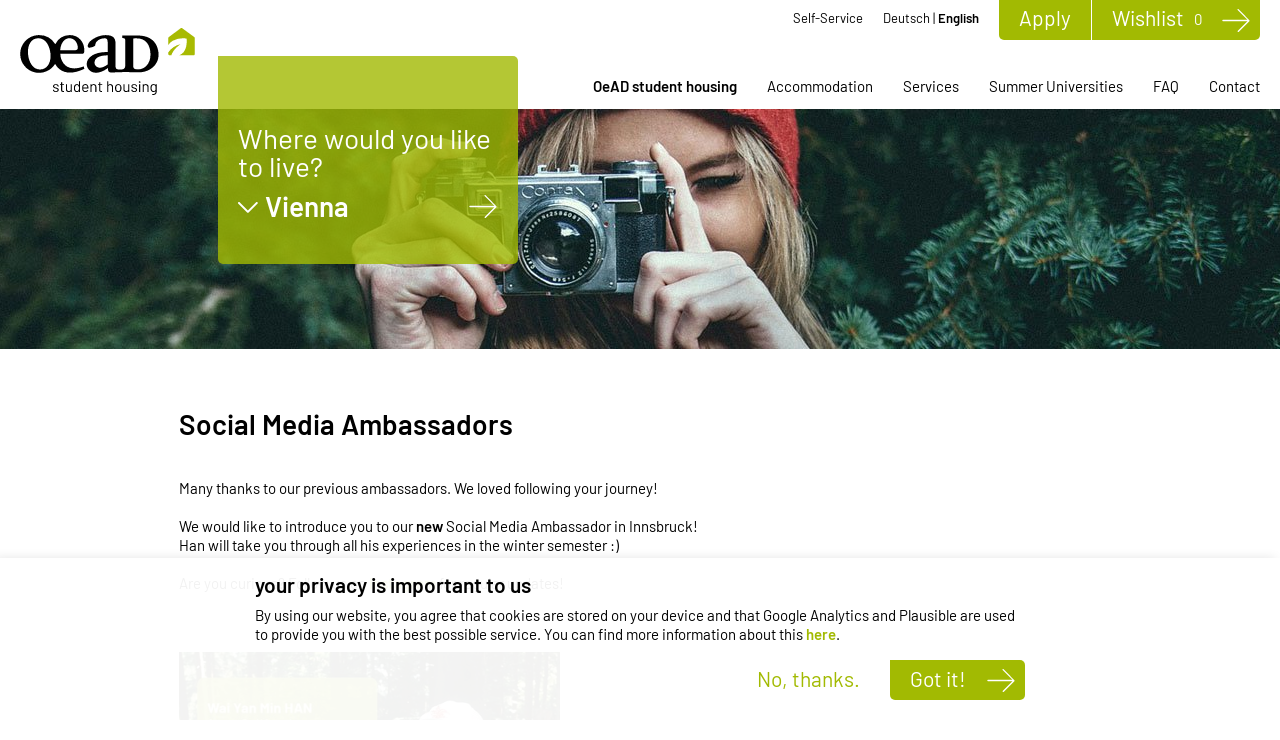

--- FILE ---
content_type: text/html; charset=utf-8
request_url: https://www.oeadstudenthousing.at/en/oead-student-housing/ambassador/
body_size: 6115
content:
<!doctype html>





<html lang="en" class="">
    <head
        data-captcha-key="0x4AAAAAAAz_2jJ6y7-YNuyQ"
    >
        <meta charset="utf-8" />
        <meta name="viewport" content="width=device-width, user-scalable=no, initial-scale=1.0, maximum-scale=1.0, minimum-scale=1.0">
        <title>
            
    Social Media Ambassadors

            
                
                
                
                    - OeAD student housing
                
            
        </title>

        
    
    


        <link rel="shortcut icon" href="/static/housing/img/favicon.f90948f65e2b.ico" />

        
        <link rel="stylesheet" href="/static/housing/thirdparty/balm-ui/balm-ui.1bc42967da26.css">
        <link rel="stylesheet" href="/static/housing/thirdparty/vue-cool-lightbox/vue-cool-lightbox.min.3641cc527542.css">
        <link rel="stylesheet" type="text/css" href="/static/housing/css/app.16e91b3d36dc.css">

        
            
        

        
        

        
        
            <script defer data-domain="oeadstudenthousing.at" src="https://neptune.wunderweiss.at/js/script.js"></script>
            <script>window.plausible = window.plausible || function() { (window.plausible.q = window.plausible.q || []).push(arguments) }</script>
        

        
            
        
    </head>
    <body>
        

        <div id="page" data-token-url="/api/_token/">
            <div class="main" v-cloak>
                
                    
                    














<header>
    <div class="bar">
        <a href="/en/" class="logo" aria-current="page" title="go to homepage"></a>
        <nav-desktop inline-template>
            <nav class="desktop" aria-label="main navigation">
                <div class="top">
                    <auth-block inline-template><a v-if="!isLoggedIn" href="/en/accounts/login/" class="login">Self-Service</a></auth-block>
                    <auth-block inline-template><a v-if="isLoggedIn" href="/en/accounts/" class="login">Self-Service</a></auth-block>
                    <auth-block inline-template><a v-if="isLoggedIn" href="/en/accounts/logout/" class="login">Logout</a></auth-block>
                    
                    
                    <div class="language">
                        
                            
                            
                            
                            
                                <a href="/de/oead-student-housing/ambassador/" hreflang="de">Deutsch</a>
                            
                        
                            
                                |
                            
                            
                            
                            
                                <a class="active" href="/en/oead-student-housing/ambassador/" hreflang="en" aria-current="true">English</a>
                            
                        
                    </div>
                    
                    <div class="buttons">
                        
                            
                            
                                <a href="/en/application/" class="button inquiry">Apply</a>
                            
                            
                                <wish-list-button inline-template>
                                    <div>
                                        <a href="/en/watchlist/" class="_wishListButton fixed" ref="fixed">
                                            Wishlist
                                            <div class="amount">
                                                <div class="counters">
                                                    <div class="count top" v-text="currentCount"></div>
                                                </div>
                                            </div>
                                        </a>
                                        <a href="/en/watchlist/" class="_wishListButton floating"
                                                :class="{visible:floatingVisible}"
                                                :style="{left:floatingPosLeft}" ref="floating">
                                            Wishlist
                                            <div class="amount" :class="[animationClass]">
                                                <div class="counters">
                                                    <div class="count top" v-text="topCount"></div>
                                                    <div class="count bottom" v-text="bottomCount"></div>
                                                </div>
                                            </div>
                                        </a>
                                    </div>
                                </wish-list-button>
                            
                        
                    </div>
                </div>
                <ul>
                    
                        
                        <nav-desktop-item inline-template>
                            <li>
                                <a href="/en/oead-student-housing/" class="active" aria-haspopup="true">OeAD student housing</a>

                                
                                    <button aria-label="Show sub-menu for 'OeAD student housing'"
                                            :aria-expanded="submenuOpened ? 'true' : 'false'"
                                            :aria-pressed="submenuOpened ? 'true' : 'false'"
                                            @click="toggleSubmenu"
                                    ></button>
                                    <ul :class="{opened:submenuOpened}">
                                        
                                            <li>
                                                <a href="/en/oead-student-housing/about-us/">About us</a>
                                            </li>
                                        
                                            <li>
                                                <a href="/en/oead-student-housing/responsibility/">Responsibility</a>
                                            </li>
                                        
                                            <li>
                                                <a href="/en/oead-student-housing/awards/">Awards</a>
                                            </li>
                                        
                                            <li>
                                                <a href="/en/oead-student-housing/agb/">GTC</a>
                                            </li>
                                        
                                            <li>
                                                <a href="/en/oead-student-housing/privacy-policy/">Privacy Policy</a>
                                            </li>
                                        
                                            <li>
                                                <a href="/en/oead-student-housing/ambassador/" class="active" aria-current="page">Social Media Ambassadors</a>
                                            </li>
                                        
                                    </ul>
                                
                            </li>
                        </nav-desktop-item>
                    
                        
                        <nav-desktop-item inline-template>
                            <li>
                                <a href="/en/accommodation/">Accommodation</a>

                                
                            </li>
                        </nav-desktop-item>
                    
                        
                        <nav-desktop-item inline-template>
                            <li>
                                <a href="/en/services/" aria-haspopup="true">Services</a>

                                
                                    <button aria-label="Show sub-menu for 'Services'"
                                            :aria-expanded="submenuOpened ? 'true' : 'false'"
                                            :aria-pressed="submenuOpened ? 'true' : 'false'"
                                            @click="toggleSubmenu"
                                    ></button>
                                    <ul :class="{opened:submenuOpened}">
                                        
                                            <li>
                                                <a href="/en/services/feelsafe-insurance/">FeelSafe insurance</a>
                                            </li>
                                        
                                            <li>
                                                <a href="/en/services/erasmus-study-network/">Erasmus Student Network</a>
                                            </li>
                                        
                                            <li>
                                                <a href="/en/services/usi-university-sports-institute/">USI - University Sports Institute</a>
                                            </li>
                                        
                                    </ul>
                                
                            </li>
                        </nav-desktop-item>
                    
                        
                        <nav-desktop-item inline-template>
                            <li>
                                <a href="/en/summer-universities/" aria-haspopup="true">Summer Universities</a>

                                
                                    <button aria-label="Show sub-menu for 'Summer Universities'"
                                            :aria-expanded="submenuOpened ? 'true' : 'false'"
                                            :aria-pressed="submenuOpened ? 'true' : 'false'"
                                            @click="toggleSubmenu"
                                    ></button>
                                    <ul :class="{opened:submenuOpened}">
                                        
                                            <li>
                                                <a href="/en/summer-universities/gbs/">Green.Building.Solutions.</a>
                                            </li>
                                        
                                            <li>
                                                <a href="/en/summer-universities/aems/">Alternative Economic and Monetary Systems</a>
                                            </li>
                                        
                                    </ul>
                                
                            </li>
                        </nav-desktop-item>
                    
                        
                        <nav-desktop-item inline-template>
                            <li>
                                <a href="/en/faq/">FAQ</a>

                                
                            </li>
                        </nav-desktop-item>
                    
                        
                        <nav-desktop-item inline-template>
                            <li>
                                <a href="/en/contact/">Contact</a>

                                
                            </li>
                        </nav-desktop-item>
                    
                </ul>
            </nav>
        </nav-desktop>
        <nav-mobile inline-template
                    :wish-list-item-count="wishListItemCount">
            <nav class="mobile" aria-label="main navigation">
                <div class="burger" role="button" tabindex="0" aria-label="Open menu" aria-haspopup="true" aria-controls="mobile-nav-panel"
                        :aria-expanded="menuOpened ? 'true' : 'false'"
                        :class="{shadow:pageScrolled}"
                        @click="togglePanel" @keyup.enter="togglePanel" @keydown.space.prevent="togglePanel"
                >
                    
                        
                        <div class="count" :class="{animate:animateCounter}">{{ wishListItemCount }}</div>
                    
                </div>
                <div id="mobile-nav-panel" class="panel" :class="{opened:menuOpened}">
                    <button class="close" aria-label="Close menu"
                            :tabindex="menuOpened ? 0 : -1"
                            @click="togglePanel"
                    ></button>
                    <div class="content">
                        <ul>
                            
                                
                                <li>
                                    <a href="/en/oead-student-housing/" class="active" aria-haspopup="true" aria-expanded="false" :tabindex="menuOpened ? 0 : -1">OeAD student housing</a>

                                    
                                    <ul>
                                        
                                        <li>
                                            <a href="/en/oead-student-housing/about-us/" :tabindex="menuOpened ? 0 : -1">About us</a>
                                        </li>
                                        
                                        <li>
                                            <a href="/en/oead-student-housing/responsibility/" :tabindex="menuOpened ? 0 : -1">Responsibility</a>
                                        </li>
                                        
                                        <li>
                                            <a href="/en/oead-student-housing/awards/" :tabindex="menuOpened ? 0 : -1">Awards</a>
                                        </li>
                                        
                                        <li>
                                            <a href="/en/oead-student-housing/agb/" :tabindex="menuOpened ? 0 : -1">GTC</a>
                                        </li>
                                        
                                        <li>
                                            <a href="/en/oead-student-housing/privacy-policy/" :tabindex="menuOpened ? 0 : -1">Privacy Policy</a>
                                        </li>
                                        
                                        <li>
                                            <a href="/en/oead-student-housing/ambassador/" class="active" aria-current="page" :tabindex="menuOpened ? 0 : -1">Social Media Ambassadors</a>
                                        </li>
                                        
                                    </ul>
                                    
                                </li>
                            
                                
                                <li>
                                    <a href="/en/accommodation/" :tabindex="menuOpened ? 0 : -1">Accommodation</a>

                                    
                                </li>
                            
                                
                                <li>
                                    <a href="/en/services/" aria-haspopup="true" aria-expanded="false" :tabindex="menuOpened ? 0 : -1">Services</a>

                                    
                                    <ul>
                                        
                                        <li>
                                            <a href="/en/services/feelsafe-insurance/" :tabindex="menuOpened ? 0 : -1">FeelSafe insurance</a>
                                        </li>
                                        
                                        <li>
                                            <a href="/en/services/erasmus-study-network/" :tabindex="menuOpened ? 0 : -1">Erasmus Student Network</a>
                                        </li>
                                        
                                        <li>
                                            <a href="/en/services/usi-university-sports-institute/" :tabindex="menuOpened ? 0 : -1">USI - University Sports Institute</a>
                                        </li>
                                        
                                    </ul>
                                    
                                </li>
                            
                                
                                <li>
                                    <a href="/en/summer-universities/" aria-haspopup="true" aria-expanded="false" :tabindex="menuOpened ? 0 : -1">Summer Universities</a>

                                    
                                    <ul>
                                        
                                        <li>
                                            <a href="/en/summer-universities/gbs/" :tabindex="menuOpened ? 0 : -1">Green.Building.Solutions.</a>
                                        </li>
                                        
                                        <li>
                                            <a href="/en/summer-universities/aems/" :tabindex="menuOpened ? 0 : -1">Alternative Economic and Monetary Systems</a>
                                        </li>
                                        
                                    </ul>
                                    
                                </li>
                            
                                
                                <li>
                                    <a href="/en/faq/" :tabindex="menuOpened ? 0 : -1">FAQ</a>

                                    
                                </li>
                            
                                
                                <li>
                                    <a href="/en/contact/" :tabindex="menuOpened ? 0 : -1">Contact</a>

                                    
                                </li>
                            
                        </ul>
                        <div class="buttons">
                            
                                
                                
                                    <a href="/en/application/" class="button inquiry" :tabindex="menuOpened ? 0 : -1">Apply</a>
                                
                                
                                    <a href="/en/watchlist/" class="button wishList" :tabindex="menuOpened ? 0 : -1">Wishlist <span class="amount">{{ wishListItemCount }}</span></a>
                                
                            
                        </div>
                        <div class="more">
                            <div class="link">
                                <auth-block inline-template><a v-if="!isLoggedIn" href="/en/accounts/login/" :tabindex="$parent.menuOpened ? 0 : -1">Self-Service</a></auth-block>
                            </div>
                            <div class="link">
                                <auth-block inline-template><a v-if="isLoggedIn" href="/en/accounts/" :tabindex="$parent.menuOpened ? 0 : -1">Self-Service</a></auth-block>
                            </div>
                            <div class="link">
                                <auth-block inline-template><a v-if="isLoggedIn" href="/en/accounts/logout/" :tabindex="$parent.menuOpened ? 0 : -1">Logout</a></auth-block>
                            </div>
                            
                            
                            <div class="language">
                                
                                    
                                    
                                    
                                    
                                        <a href="/de/oead-student-housing/ambassador/" hreflang="de" :tabindex="menuOpened ? 0 : -1">Deutsch</a>
                                    
                                
                                    
                                        |
                                    
                                    
                                    
                                    
                                        <a class="active" href="/en/oead-student-housing/ambassador/" hreflang="en" aria-current="true" :tabindex="menuOpened ? 0 : -1">English</a>
                                    
                                
                            </div>
                            
                        </div>
                    </div>
                </div>
            </nav>
        </nav-mobile>
    </div>
    
    
    <div class="slideshow small">
        <div class="single">
            
            
                
                
            

            
                <img src="https://oeadstudenthousing-public-production.s3.amazonaws.com/images/header_ambassador.2e16d0ba.fill-1580x240.jpg" alt="OeAD student housing Ambassador">
            
        </div>

        

<div class="badge">
    
        
        <p class="title">Where would you like to live?</p>
        
        
        <location-dropdown inline-template
                           :cities="[{&quot;id&quot;:1,&quot;title&quot;:&quot;Vienna&quot;,&quot;url&quot;:&quot;/en/accommodation/vienna/&quot;},{&quot;id&quot;:2,&quot;title&quot;:&quot;Graz&quot;,&quot;url&quot;:&quot;/en/accommodation/graz/&quot;},{&quot;id&quot;:3,&quot;title&quot;:&quot;Salzburg&quot;,&quot;url&quot;:&quot;/en/accommodation/salzburg/&quot;},{&quot;id&quot;:4,&quot;title&quot;:&quot;Klagenfurt&quot;,&quot;url&quot;:&quot;/en/accommodation/klagenfurt/&quot;},{&quot;id&quot;:5,&quot;title&quot;:&quot;Innsbruck&quot;,&quot;url&quot;:&quot;/en/accommodation/innsbruck/&quot;},{&quot;id&quot;:6,&quot;title&quot;:&quot;Linz&quot;,&quot;url&quot;:&quot;/en/accommodation/linz/&quot;},{&quot;id&quot;:7,&quot;title&quot;:&quot;Leoben&quot;,&quot;url&quot;:&quot;/en/accommodation/leoben/&quot;}]"
                           
        >
            <div class="dropdown">
                <div class="selection">
                    <button class="value"
                            aria-controls="location-dropdown-options"
                            :aria-expanded="optionsShown"
                            @click="toggleOptions"
                    >{{ currentCity.title }}</button>
                    <a class="submit" :href="currentCity.url" :aria-label="currentCity.title"></a>
                </div>
                <div id="location-dropdown-options" class="options" ref="options" :style="{height:optionsHeight+'px'}">
                    <div class="option" v-for="city in selectableCities">
                        <a :href="city.url" :tabindex="optionsShown ? 0 : -1">{{ city.title }}</a>
                    </div>
                </div>
            </div>
        </location-dropdown>
    
</div>

    </div>


</header>

                

                <main>
                    

    <div class="section content">
        <div class="content regular">
            <div class="blocks">
                <div class="block headline">
                    <div class="main">
                        <h1>Social Media Ambassadors</h1>
                    </div>
                </div>

                
<div class="block text">
    <p data-block-key="j94il">Many thanks to our previous ambassadors. We loved following your journey!<br/><br/>We would like to introduce you to our <b>new</b> Social Media Ambassador in Innsbruck!<br/>Han will take you through all his experiences in the winter semester :)<br/></p><p data-block-key="cje3k"></p><p data-block-key="vbvri">Are you curious? Follow us on <a href="https://www.instagram.com/oeadhousing">Instagram</a> for regular updates!<br/><br/></p>
</div>

<content-gallery inline-template
    :items="[{&quot;title&quot;:&quot;Social Media Ambassador Han&quot;,&quot;src&quot;:&quot;https://oeadstudenthousing-public-production.s3.amazonaws.com/images/Innsbruck-WaYanWebsite-2025.max-1920x1080.jpg&quot;,&quot;thumbSrc&quot;:&quot;https://oeadstudenthousing-public-production.s3.amazonaws.com/images/Innsbruck-WaYanWebsite-2025.2e16d0ba.fill-472x378.jpg&quot;}]"
>
    <div class="block gallery">
        <div class="item" v-for="(item, index) in items"
                @click="selectItem(index)"
        >
            <img :src="item.thumbSrc" :alt="item.title" loading="lazy">
        </div>
    </div>
</content-gallery>


            </div>
        </div>

        


    </div>



                    
                        


    <div class="section logos" aria-hidden="true">
        <p class="title">Our partners</p>
        <logo-slider inline-template
                :spacing="50"
                :logos="[{&quot;href&quot;:&quot;https://www.univie.ac.at/&quot;,&quot;src&quot;:&quot;https://oeadstudenthousing-public-production.s3.amazonaws.com/images/uni_wien.max-900x90.jpg&quot;,&quot;width&quot;:330,&quot;height&quot;:90,&quot;alt&quot;:&quot;University of Vienna&quot;},{&quot;href&quot;:&quot;https://www.wu.ac.at/&quot;,&quot;src&quot;:&quot;https://oeadstudenthousing-public-production.s3.amazonaws.com/images/wu_wien.max-900x90.jpg&quot;,&quot;width&quot;:174,&quot;height&quot;:90,&quot;alt&quot;:&quot;University of Economics and Business Vienna&quot;},{&quot;href&quot;:&quot;https://boku.ac.at/&quot;,&quot;src&quot;:&quot;https://oeadstudenthousing-public-production.s3.amazonaws.com/images/csm_BOKU-CD-2024-Das-Logo-BOKU-Gross_5477ec71.max-900x90.png&quot;,&quot;width&quot;:145,&quot;height&quot;:90,&quot;alt&quot;:&quot;BOKU&quot;},{&quot;href&quot;:&quot;https://www.tuwien.at/&quot;,&quot;src&quot;:&quot;https://oeadstudenthousing-public-production.s3.amazonaws.com/images/tu.max-900x90.jpg&quot;,&quot;width&quot;:90,&quot;height&quot;:90,&quot;alt&quot;:&quot;TU Vienna&quot;},{&quot;href&quot;:&quot;https://www.donau-uni.ac.at/&quot;,&quot;src&quot;:&quot;https://oeadstudenthousing-public-production.s3.amazonaws.com/images/duk.max-900x90.jpg&quot;,&quot;width&quot;:90,&quot;height&quot;:90,&quot;alt&quot;:&quot;Danube University Krems&quot;},{&quot;href&quot;:&quot;https://www.fh-campuswien.ac.at/&quot;,&quot;src&quot;:&quot;https://oeadstudenthousing-public-production.s3.amazonaws.com/images/fh_campus_wien.max-900x90.jpg&quot;,&quot;width&quot;:180,&quot;height&quot;:90,&quot;alt&quot;:&quot;University of Applied Sciences Campus Vienna&quot;},{&quot;href&quot;:&quot;https://www.fh-wien.ac.at&quot;,&quot;src&quot;:&quot;https://oeadstudenthousing-public-production.s3.amazonaws.com/images/FHWien_Logo_neu_2023.max-900x90.jpg&quot;,&quot;width&quot;:70,&quot;height&quot;:90,&quot;alt&quot;:&quot;FHWien_Logo_neu 2023&quot;},{&quot;href&quot;:&quot;https://www.fh-burgenland.at/&quot;,&quot;src&quot;:&quot;https://oeadstudenthousing-public-production.s3.amazonaws.com/images/fh_bgld.max-900x90.jpg&quot;,&quot;width&quot;:158,&quot;height&quot;:90,&quot;alt&quot;:&quot;University of Applied Sciences Burgenland&quot;},{&quot;href&quot;:&quot;https://ait.ac.at/&quot;,&quot;src&quot;:&quot;https://oeadstudenthousing-public-production.s3.amazonaws.com/images/ait.max-900x90.jpg&quot;,&quot;width&quot;:276,&quot;height&quot;:90,&quot;alt&quot;:&quot;Austrian Institute of Technology&quot;},{&quot;href&quot;:&quot;https://www.bmbwf.gv.at/&quot;,&quot;src&quot;:&quot;https://oeadstudenthousing-public-production.s3.amazonaws.com/images/BMFWF_Logo_90_2JrWBg3.max-900x90.jpg&quot;,&quot;width&quot;:264,&quot;height&quot;:90,&quot;alt&quot;:&quot;Federal Ministry Republic of Austria Education, Science and Research&quot;},{&quot;href&quot;:&quot;https://www.derstandard.at/&quot;,&quot;src&quot;:&quot;https://oeadstudenthousing-public-production.s3.amazonaws.com/images/Logo_Der_Standard_Slider.max-900x90.png&quot;,&quot;width&quot;:417,&quot;height&quot;:90,&quot;alt&quot;:&quot;Der Standard&quot;},{&quot;href&quot;:&quot;https://www.inex.org/&quot;,&quot;src&quot;:&quot;https://oeadstudenthousing-public-production.s3.amazonaws.com/images/inex.max-900x90.jpg&quot;,&quot;width&quot;:90,&quot;height&quot;:90,&quot;alt&quot;:&quot;inex&quot;},{&quot;href&quot;:&quot;https://web.ecogood.org/de/&quot;,&quot;src&quot;:&quot;https://oeadstudenthousing-public-production.s3.amazonaws.com/images/gwo.max-900x90.jpg&quot;,&quot;width&quot;:327,&quot;height&quot;:90,&quot;alt&quot;:&quot;Economy for the common good&quot;},{&quot;href&quot;:&quot;https://www.klimaaktiv.at/&quot;,&quot;src&quot;:&quot;https://oeadstudenthousing-public-production.s3.amazonaws.com/images/klimaaktiv.max-900x90.jpg&quot;,&quot;width&quot;:179,&quot;height&quot;:90,&quot;alt&quot;:&quot;klimaaktiv Partner&quot;},{&quot;href&quot;:&quot;https://passivhaus-austria.org/&quot;,&quot;src&quot;:&quot;https://oeadstudenthousing-public-production.s3.amazonaws.com/images/passivhaus_austria.max-900x90.jpg&quot;,&quot;width&quot;:393,&quot;height&quot;:90,&quot;alt&quot;:&quot;Passivhaus Austria&quot;},{&quot;href&quot;:&quot;http://www.innovativegebaeude.at/wiennoe/&quot;,&quot;src&quot;:&quot;https://oeadstudenthousing-public-production.s3.amazonaws.com/images/ig_ost.max-900x90.jpg&quot;,&quot;width&quot;:162,&quot;height&quot;:90,&quot;alt&quot;:&quot;IG Passivhaus Ost&quot;},{&quot;href&quot;:&quot;https://wachstumimwandel.at/&quot;,&quot;src&quot;:&quot;https://oeadstudenthousing-public-production.s3.amazonaws.com/images/wachstum_im_wandel.max-900x90.jpg&quot;,&quot;width&quot;:231,&quot;height&quot;:90,&quot;alt&quot;:&quot;Wachstum im Wandel&quot;},{&quot;href&quot;:&quot;https://wohnservice-wien.at/&quot;,&quot;src&quot;:&quot;https://oeadstudenthousing-public-production.s3.amazonaws.com/images/wohnservice_wien.max-900x90.jpg&quot;,&quot;width&quot;:300,&quot;height&quot;:63,&quot;alt&quot;:&quot;Wohnservice Wien&quot;},{&quot;href&quot;:&quot;https://www.meridian.co.at/&quot;,&quot;src&quot;:&quot;https://oeadstudenthousing-public-production.s3.amazonaws.com/images/meridian.max-900x90.jpg&quot;,&quot;width&quot;:146,&quot;height&quot;:90,&quot;alt&quot;:&quot;MERIDIAN Language Center&quot;},{&quot;href&quot;:&quot;https://www.innesvienna.net/&quot;,&quot;src&quot;:&quot;https://oeadstudenthousing-public-production.s3.amazonaws.com/images/innes.max-900x90.jpg&quot;,&quot;width&quot;:250,&quot;height&quot;:90,&quot;alt&quot;:&quot;innes&quot;},{&quot;href&quot;:&quot;https://www.feelsafe.at/&quot;,&quot;src&quot;:&quot;https://oeadstudenthousing-public-production.s3.amazonaws.com/images/feelsafe.max-900x90.jpg&quot;,&quot;width&quot;:89,&quot;height&quot;:90,&quot;alt&quot;:&quot;feelsafe&quot;},{&quot;href&quot;:&quot;https://www.euraxess.at/&quot;,&quot;src&quot;:&quot;https://oeadstudenthousing-public-production.s3.amazonaws.com/images/euraxess.max-900x90.jpg&quot;,&quot;width&quot;:132,&quot;height&quot;:90,&quot;alt&quot;:&quot;euraxess&quot;},{&quot;href&quot;:&quot;https://www.esnaustria.org/&quot;,&quot;src&quot;:&quot;https://oeadstudenthousing-public-production.s3.amazonaws.com/images/esn.max-900x90.jpg&quot;,&quot;width&quot;:268,&quot;height&quot;:90,&quot;alt&quot;:&quot;Erasmus Student Network (ESN)&quot;},{&quot;href&quot;:&quot;http://www.nutcrackers-dc.at/&quot;,&quot;src&quot;:&quot;https://oeadstudenthousing-public-production.s3.amazonaws.com/images/nasty_nutcrackers.max-900x90.jpg&quot;,&quot;width&quot;:123,&quot;height&quot;:90,&quot;alt&quot;:&quot;Nasty Nutcrackers&quot;},{&quot;href&quot;:&quot;https://krejcikshop.at&quot;,&quot;src&quot;:&quot;https://oeadstudenthousing-public-production.s3.amazonaws.com/images/krejcik.max-900x90.png&quot;,&quot;width&quot;:200,&quot;height&quot;:90,&quot;alt&quot;:&quot;Krejcik&quot;},{&quot;href&quot;:&quot;http://www.arch-og.at/&quot;,&quot;src&quot;:&quot;https://oeadstudenthousing-public-production.s3.amazonaws.com/images/aog.max-900x90.jpg&quot;,&quot;width&quot;:130,&quot;height&quot;:90,&quot;alt&quot;:&quot;Architektur ohne Grenzen Austria&quot;},{&quot;href&quot;:&quot;https://www.modul.ac.at/&quot;,&quot;src&quot;:&quot;https://oeadstudenthousing-public-production.s3.amazonaws.com/images/modul_university.max-900x90.jpg&quot;,&quot;width&quot;:230,&quot;height&quot;:86,&quot;alt&quot;:&quot;Modul University Vienna&quot;}]"
        >
            <div class="slider"
                    @mousedown="onMouseDown($event)" @mouseup="onMouseUp($event)" @mousemove="onMouseMove($event)"
                    @touchstart="onTouchStart($event)" @touchend="onTouchEnd($event)" @touchmove="onTouchMove($event)"
            >
                <div class="logos" :style="{transform:'translateX('+sliderX+'px)'}" :class="{center:slidingDisabled}">
                    <a class="logo" v-for="logo in logos" :href="logo.href" target="_blank" :style="{marginRight:spacing+'px'}"
                            draggable="false"
                            @mousemove="onMouseMoveLogo($event)" @mouseup="onMouseUpLogo($event)" @click="onClickLogo($event)"
                            @touchmove="onMouseMoveLogo($event)" @touchend="onTouchEndLogo($event)"
                    >
                        <img :src="logo.src" :width="logo.width" :height="logo.height" :alt="logo.alt" loading="lazy">
                    </a>
                </div>
            </div>
        </logo-slider>
    </div>


                    
                </main>

                

<footer>

    
    <div class="social">
        
            <a href="https://www.youtube.com/user/oeadhousing" target="_blank">
                
                    <img src="https://oeadstudenthousing-public-production.s3.amazonaws.com/documents/youtube.svg" alt="Youtube">
                
            </a>
        
            <a href="https://www.instagram.com/oeadhousing" target="_blank">
                
                    <img src="https://oeadstudenthousing-public-production.s3.amazonaws.com/documents/instagram.svg" alt="Instagram">
                
            </a>
        
            <a href="https://www.facebook.com/oeadhousing" target="_blank">
                
                    <img src="https://oeadstudenthousing-public-production.s3.amazonaws.com/documents/facebook.svg" alt="Facebook">
                
            </a>
        
    </div>
    

    <div class="nav">
        
            
                
                    
                    
                    <a href="/en/contact/">Contact</a>
                
            
        
            
                
                    
                    
                    <a href="/en/oead-student-housing/privacy-policy/">Privacy Policy</a>
                
            
        
            
                
                    
                    
                    <a href="/en/oead-student-housing/Accessibility/">Accessibility</a>
                
            
        
            
                
                    
                    
                    <a href="/en/oead-student-housing/imprint/">Imprint</a>
                
            
        
    </div>
    <div class="nav">
        
            <a href="https://www.oeadstudenthousing.at/accounts" target="_blank">Self-Service Login</a>
        
            <a href="https://oeadstudenthousing.recruitee.com" target="_blank">Karriere</a>
        
            <a href="https://whistleblowersoftware.com/secure/oeadstudenthousing" target="_blank">Reporting Channel</a>
        
            <a href="https://oead.at/" target="_blank">OeAD</a>
        
    </div>
    <div class="wunderweiss">
        <a href="https://www.wunderweiss.com" target="_blank">site by wunderweiss, v1.11</a>
    </div>
</footer>

            </div>

            <virtual-tour inline-template
                v-if="virtualTourUrl"
                :url="virtualTourUrl"
            >
                <div class="virtualTour" @keydown.esc="close" @click="close" v-cloak>
                    <div class="overlay" role="dialog" aria-modal="true" aria-label="Virtual tour">
                        <iframe :src="url" frameborder="0"></iframe>
                        <button class="close" aria-label="Close virtual tour" @click.stop="close"></button>
                    </div>
                </div>
            </virtual-tour>

            <div v-if="overlay" class="basicOverlay" v-cloak>
                <div class="overlay" role="dialog" aria-modal="true" aria-label="Overlay">
                    <ajax-content
                            :url="overlay.url"
                            loading-message="Loading..."
                            error-message="Error">
                    </ajax-content>
                    <button v-if="!overlay.options.hideClose" class="close" aria-label="Close overlay" @click.stop="closeOverlay"></button>
                </div>
            </div>

            <vue-cool-lightbox
                    :items="gallery.items"
                    :index="gallery.index"
                    @close="closeGalleryLightbox">
            </vue-cool-lightbox>

            



            
<consent-banner inline-template>
    <div class="consentBanner" :class="{visible:visible}" v-cloak>
        <div class="content">
            <p class="title">your privacy is important to us</p>
            <p class="text">By using our website, you agree that cookies are stored on your device and that Google Analytics and Plausible are used to provide you with the best possible service. You can find more information about this <a href="/en/oead-student-housing/privacy-policy/">here</a>.</p>
            <div class="buttons">
                <button class="_button secondary"
                    @click="decline"
                ><span class="label">No, thanks.</span></button>
                <button class="_button arrow"
                    @click="accept"
                ><span class="label">Got it!</span></button>
            </div>
        </div>
    </div>
</consent-banner>


            
                <consent-content inline-template content-type="html-encoded">
                    <div class="_consentContent">
                        <script type="text/plain" ref="content">[base64]</script>
                    </div>
                </consent-content>
            
        </div>

        <script src="/static/housing/thirdparty/URI.min.68fe1c29ba85.js"></script>
        <script src="/static/housing/thirdparty/jquery-3.5.1.min.dc5e7f18c8d3.js"></script>
        
            <script src="/static/housing/thirdparty/vue.min.b21b85318476.js"></script>
        
        <script src="/static/housing/thirdparty/balm-ui/balm-ui.d1ad339841f7.js"></script>
        <script src="/static/housing/thirdparty/balm-ui/balm-ui-plus.f8d63bd602d6.js"></script>
        <script src="/static/housing/thirdparty/flatpickr/l10n/de.min.42692fb1562c.js"></script>
        <script src="/static/housing/thirdparty/js.cookie-2.2.1.min.29c7d6518c23.js"></script>
        
        <script src="/static/housing/thirdparty/formdata.min.18f2d596c037.js"></script>
        <script src="/static/housing/thirdparty/bodyScrollLock.min.794c779fd3e5.js"></script>
        <script src="/static/housing/thirdparty/vue-cool-lightbox/vue-cool-lightbox.min.d01d52279d01.js"></script>
        <script src="/static/housing/thirdparty/mq.genie.min.f02f818b8019.js"></script>
        <script src="/static/housing/thirdparty/ics.min.e76ec5da6014.js"></script>
        <script src="/static/housing/thirdparty/FileSaver.min.22c291782ec1.js"></script>

        <script src="/static/CACHE/js/base.287075fbfbbe.js"></script>

        
            <script src="https://challenges.cloudflare.com/turnstile/v0/api.js?render=explicit"></script>
        

        
            
        
    </body>
</html>


--- FILE ---
content_type: text/css
request_url: https://www.oeadstudenthousing.at/static/housing/css/app.16e91b3d36dc.css
body_size: 10035
content:
.mdc-text-field--focused.mdc-text-field:not(.mdc-text-field--disabled):not(.mdc-text-field--invalid) .mdc-floating-label{color:#000}.mdc-select:not(.mdc-select--disabled):not(.mdc-select--invalid).mdc-select--focused .mdc-floating-label{color:#000}.mdc-select__menu .mdc-list .mdc-list-item--selected{background:#f5f5f5}.mdc-slider .mdc-slider__value-indicator-text{white-space:nowrap;color:#fff}.mdc-list-item--selected .mdc-list-item__ripple{display:none}.mdc-select__selected-text,.mdc-text-field__input,.mdc-floating-label,.mdc-form-field{font-family:inherit}.wpwl-button-pay{background:var(--main-color);border:none}.responsive-object{position:relative;width:100%}.responsive-object iframe,.responsive-object object,.responsive-object embed{position:absolute;top:0;left:0;width:100%;height:100%}@font-face{font-family:"Barlow";font-style:normal;font-weight:400;src:local("Barlow Regular"),local("Barlow-Regular"),url("../fonts/barlow-v4-latin-regular.0f9d3b560bae.woff2") format("woff2"),url("../fonts/barlow-v4-latin-regular.90eaa4040ed0.woff") format("woff")}@font-face{font-family:"Barlow";font-style:normal;font-weight:600;src:local("Barlow SemiBold"),local("Barlow-SemiBold"),url("../fonts/barlow-v4-latin-600.9126e37748c1.woff2") format("woff2"),url("../fonts/barlow-v4-latin-600.18a5c3250097.woff") format("woff")}@font-face{font-family:"Shadows Into Light";font-style:normal;font-weight:400;src:local("Shadows Into Light"),local("ShadowsIntoLight"),url("../fonts/shadows-into-light-v9-latin-regular.3238e51cb019.woff2") format("woff2"),url("../fonts/shadows-into-light-v9-latin-regular.89f14e52b763.woff") format("woff")}*{margin:0;padding:0;box-sizing:border-box}a{text-decoration:none;font-weight:bold;color:var(--main-color-dark)}[v-cloak]{display:none}._teaser{display:block;position:relative;width:300px;height:250px;font-weight:normal;color:#000;background:#ddd;overflow:hidden}._teaser.image>.img{position:absolute;left:0;top:0;right:0;bottom:0;overflow:hidden;transition:transform .4s ease-out}._teaser.image>.img>img{position:absolute;left:50%;top:0;transform:translateX(-50%)}._teaser.image>.caption{position:absolute;left:0;bottom:0;right:0;height:80px;padding:14px 20px 0 20px;background:rgba(255,255,255,.8);font-size:21px;line-height:25px}._teaser.image>.caption>.text{display:-webkit-box;-webkit-line-clamp:2;-webkit-box-orient:vertical;overflow:hidden}._teaser.image>.badge{position:absolute;right:20px;bottom:67px;max-width:calc(100% - 40px)}._teaser.image>.badge>.main{display:flex;height:40px;color:#fff;border-radius:5px;border-top-left-radius:0;border-top-right-radius:0;overflow:hidden}._teaser.image>.badge>.main:first-child{border-top-right-radius:5px}._teaser.image>.badge.fee{display:flex;flex-direction:column}._teaser.image>.badge.fee>.note{margin-bottom:1px;padding:6px 8px 6px 8px;font-weight:bold;color:#000;background:#fff;border-top-right-radius:5px}._teaser.image>.badge.fee>.note.invert{color:#fff;background:#000}._teaser.image>.badge.fee>.main>.oead{flex-grow:0;flex-shrink:0;width:37px;margin-right:1px;background:#a2ba02 url("../img/badge_oead_teaser.fb8f07ae9e49.svg") no-repeat center}._teaser.image>.badge.fee>.main>p{flex-grow:1;padding:6px 10px 0 10px;background:#a2ba02}._teaser.image>.badge.fee>.main>p>.amount{font-size:21px;line-height:25px;font-weight:bold}._teaser.image>.badge.action>.main{padding:5px 60px 0 10px;background:#a2ba02 url("../img/badge_arrow.60a840a123ce.svg") no-repeat top 8px right 10px}._teaser.image>.badge.action>.main>p{overflow:hidden;white-space:nowrap;text-overflow:ellipsis;font-size:21px;line-height:25px}._teaser.image>.instagram{position:absolute;left:15px;top:12px;width:40px;height:40px;background:url("../img/insta_color.c6997c3bf68c.svg") no-repeat}._teaser.image:hover>.img{transform:scale(1.03)}._teaser.image.video:after{content:"";width:60px;height:40px;background:url("../img/teaser_video.5edd5dbe24af.svg") no-repeat;position:absolute;left:50%;top:50%;transform:translate(-50%, -50%)}._teaser.image.su-aems>.badge.action>.main{background-color:#f5be19}._teaser.text{padding:20px;background:none}._teaser.text:before{content:"";position:absolute;right:20px;bottom:15px;width:28px;height:23px;background:url("../img/badge_arrow_black.843a5bfabe01.svg") no-repeat;transition:transform .3s linear}._teaser.text>.top{margin-bottom:9px}._teaser.text>.badge{margin-top:-5px;margin-bottom:9px;width:22px;height:22px;background:url("../img/badge_oead_teaser_green.a96854e03f4b.svg") no-repeat}._teaser.text>.title{margin-bottom:19px;font-size:21px;line-height:25px;display:-webkit-box;-webkit-line-clamp:3;-webkit-box-orient:vertical;overflow:hidden}._teaser.text>.description{display:-webkit-box;-webkit-line-clamp:3;-webkit-box-orient:vertical;overflow:hidden}._teaser.text:hover:before{transform:scale(1.2)}._teaser.text.major{border-radius:5px;border-top-left-radius:0;background:#a2ba02;color:#fff}._teaser.text.major:before{background:url("../img/badge_arrow.60a840a123ce.svg")}._teaser.text.major>.title{font-size:28px;line-height:31px;-webkit-line-clamp:5}._teaser.text.major.su-aems{background:#f5be19}._teaser.contact{height:auto;min-height:250px;padding:17px 20px 20px 20px;background:var(--main-color);color:#fff}._teaser.contact>.title{font-size:28px;line-height:30px}._teaser.contact>.details{margin:14px 0 9px 0}._teaser.contact>.link{display:block;padding:5px 0 5px 37px;font-size:21px;line-height:24px;font-weight:normal;color:inherit;background:no-repeat center left}._teaser.contact>.link.email{background-image:url("../img/email.7f834a3af68a.svg")}._teaser.contact>.link.phone{background-image:url("../img/phone.4aa0508c9862.svg")}._teaser.contact>.link+.link{margin-top:3px}._button{display:flex;flex-direction:column;padding:6px 20px 9px 20px;color:#fff;cursor:pointer;background:var(--main-color);border-radius:5px;border-top-left-radius:0}._button>.note{margin-top:4px;font-size:15px;text-align:left}._button>.label{font-size:21px;line-height:25px;text-align:left}._button.arrow{padding-right:59px;background-image:url("../img/badge_arrow.60a840a123ce.svg");background-repeat:no-repeat;background-position:center right 10px}._button.secondary{background:none;color:var(--main-color-dark)}button._button{font-family:inherit;border:none}a._button{font-weight:normal}._consentContent{display:flex;height:100%}._consentContent>.message{align-self:center;display:block;margin:0 auto;padding-left:100px;min-height:80px;max-width:300px;border:none;cursor:pointer;background:rgba(0,0,0,0) url("../img/external-content.8f9c36735896.svg") no-repeat center left;text-align:left;font-family:inherit;font-size:28px;line-height:28px;font-weight:bold;color:var(--main-color)}._dormSearchFilter{position:fixed;left:0;top:0;right:0;bottom:0;background:rgba(255,255,255,.95);padding-top:94px;overflow:auto}._dormSearchFilter>.close{display:block;position:absolute;right:27px;top:38px;width:23px;height:23px;border:none;background:url("../img/close.ef505724b62a.svg")}._dormSearchFilter>.columns>.column{padding:20px}._dormSearchFilter>.columns>.column>.group{margin-top:12px}._dormSearchFilter>.columns>.column>.group:first-child{margin-top:0}._dormSearchFilter>.columns>.column>.group>.title{margin-bottom:3px;font-weight:bold}._dormSearchFilter>.columns>.column>.group>.items .mdc-form-field{margin-left:-10px;margin-bottom:-7px;margin-top:-7px}._dormSearchFilter>.columns>.column>.group>.items .mdc-form-field label{margin-left:-7px}._dormSearchFilter>.columns>.column>.group>.items .mdc-form-field label>.count{font-size:13px;line-height:13px;color:#999}._dormSearchFilter>.columns>.column:first-child{background:url("../img/bg-pattern.02700330c1f9.png")}._dormSearchFilter>.columns>.column:first-child .mdc-form-field{margin-left:-10px;margin-bottom:-7px;margin-top:-7px}._dormSearchFilter>.columns>.column:first-child .mdc-form-field label{margin-left:-7px;font-size:21px}._dormSearchFilter>.columns>.column:first-child .mdc-form-field label>.count{font-size:13px;line-height:13px;color:#999}._dormSearchFilter>.columns>.column:first-child>.title{font-size:21px;line-height:25px;font-weight:bold}._dormSearchFilter>.columns>.column:first-child>.title.roomType{margin-bottom:11px}._dormSearchFilter>.columns>.column:first-child>.title.price{margin-bottom:12px}._dormSearchFilter>.columns>.column:first-child>.roomTypes{margin-bottom:47px}._dormSearchFilter>.columns>.column:first-child>.slider{position:relative;left:-24px;margin-top:-11px;margin-bottom:-11px}._dormSearchFilter>.columns>.column:first-child>.sliderLabel{display:flex;justify-content:space-between;font-size:21px;line-height:25px;font-weight:bold}._dormSearchFilter>.columns>.column:first-child>.more{display:none;margin-top:45px;border:none;background:none;font-family:inherit;font-size:15px;font-weight:bold}._dormSearchFilter>.columns>.column:first-child>.more:before{content:"";display:inline-block;width:17px;height:17px;position:relative;top:3px;margin-right:8px;background:url("../img/plus.f70e5786fbb0.svg") no-repeat}._dormSearchFilter>.columns>.column:nth-child(2){margin-top:2px;border-top:1px solid #000}._dormSearchFilter_toTopBar{position:fixed;left:0;top:0;right:0;padding:20px 20px 26px 20px;background:url("../img/bg-pattern.02700330c1f9.png");cursor:pointer;transform:translateY(-100%);transition:transform .2s linear}._dormSearchFilter_toTopBar>.title{font-size:21px;line-height:25px;font-weight:bold}._dormSearchFilter_toTopBar:before{content:"";position:absolute;left:0;bottom:8px;right:0;height:11px;background:url("../img/dropdown_arrow_black.662a02e026f7.svg") no-repeat center}._dormSearchFilter_toTopBar:after{content:"";position:absolute;left:0;bottom:0;right:0;height:2px;background:#fff;border-bottom:1px solid #000}._dormSearchFilter_toTopBar.active{transform:translateY(0)}._form .fieldGroup>.title{margin-bottom:20px;font-size:21px;line-height:25px;font-weight:bold}._form .fieldGroup>.title>._info{margin-left:10px}._form .fieldGroup>.fields:after{content:"";display:block;clear:both}._form .field{margin-bottom:20px}._form .field .mdc-text-field,._form .field .mdc-select{width:100%}._form .field.half{float:left;width:calc(50% - 10px)}._form .field.half2{float:left;width:calc(50% - 10px);margin-left:20px}._form .field.text{margin-top:40px;margin-bottom:40px}._form .buttons{display:flex;justify-content:flex-end;flex-wrap:wrap-reverse}._form .buttons>.links{padding-top:5px;font-size:21px;line-height:25px}._form .buttons>.links>a{font-weight:normal}._form .buttons>.links>.pipe{padding:0 5px}._form .buttons>.links+._button{margin-left:20px;margin-bottom:10px}._form .buttons>._button{flex-shrink:0}._form .helpText{margin-top:2px;color:rgba(0,0,0,.6)}._formMessage>.message{font-size:21px;line-height:25px;font-weight:bold}._formMessage>.message.success,._formMessage>.message.info{color:var(--main-color)}._formMessage>.message.error{color:#be0000}._uploadField>.label{margin-bottom:10px}._uploadField>.message{margin-bottom:10px}._uploadField>.input{display:flex;align-items:center}._uploadField>.input>.button{position:relative;flex-shrink:0}._uploadField>.input>.button>label{position:relative;z-index:1}._uploadField>.input>.button>input{display:block;position:absolute;left:0;top:0;right:0;bottom:0;width:100%;height:100%}._uploadField>.input>.error{padding-left:10px;font-weight:bold;color:#be0000;white-space:break-spaces}._uploadField>.progress{display:flex;align-items:center}._uploadField>.progress>.percent{margin-right:20px;font-size:20px;font-weight:bold}._uploadField>.progress>.bar{flex-grow:1;height:12px;background:#f5f5f5;border-radius:12px;overflow:hidden}._uploadField>.progress>.bar>.percent{height:100%;background:var(--main-color);border-radius:12px}._uploadField>.progress>.cancel{margin-left:20px;width:16px;height:16px;border:none;background:url("../img/close.ef505724b62a.svg") no-repeat;background-size:contain;cursor:pointer}._uploadField>.file{display:flex;align-items:center}._uploadField>.file>.icon{flex-shrink:0;width:22px;height:27px;background:url("../img/file.a3102b622671.svg") no-repeat}._uploadField>.file>.name{margin:0 20px;font-size:20px}._uploadField>.file>.remove{flex-shrink:0;width:16px;height:16px;border:none;background:url("../img/close.ef505724b62a.svg") no-repeat;background-size:contain;cursor:pointer}._houseMarker{position:absolute;cursor:pointer}._houseMarker>img{border-radius:5px;border-bottom-left-radius:0;box-shadow:1px 1px 3px rgba(0,0,0,.3)}._houseMarker>.time{position:absolute;top:-10px;left:20px;height:19px;padding:2px 7px 0 7px;background:var(--main-color);border-radius:10px;white-space:nowrap;font-size:13px;color:#fff}._houseOverlay{position:absolute;max-width:340px;font-family:"Barlow",sans-serif}._houseOverlay>.label>p{white-space:nowrap;overflow:hidden;text-overflow:ellipsis}._houseOverlay>.label>p.price{font-size:15px;line-height:19px}._houseOverlay>.label>p.price>.amount{font-size:21px;line-height:25px;font-weight:bold}._houseOverlay.oead{padding-left:40px}._houseOverlay.oead:before{content:"";display:block;position:absolute;left:10px;top:6px;width:22px;height:22px;background:url("../img/badge_oead_teaser.fb8f07ae9e49.svg") no-repeat}._wishListButton{display:flex;height:40px;padding:5px 76px 0 20px;background:var(--main-color);font-size:21px;line-height:25px;font-weight:normal;color:#fff !important;border-bottom-right-radius:5px;background-image:url("../img/badge_arrow.60a840a123ce.svg");background-repeat:no-repeat;background-position:center right 10px}@keyframes down{from{top:-20px}to{top:0}}@keyframes up{from{top:0}to{top:-20px}}._wishListButton>.amount{position:relative;left:4px;top:2px}._wishListButton>.amount>.counters{display:flex;flex-direction:column;position:absolute;left:0;top:0;width:20px;height:40px}._wishListButton>.amount>.counters>.count{width:20px;height:20px;font-size:15px;text-align:center}._wishListButton>.amount>.counters>.count.bottom{opacity:0}._wishListButton>.amount.prepareIncrease>.counters{top:-20px}._wishListButton>.amount.prepareIncrease>.counters>.count.top{opacity:0}._wishListButton>.amount.prepareIncrease>.counters>.count.bottom{opacity:1}._wishListButton>.amount.increase>.counters{animation:1s forwards down}._wishListButton>.amount.increase>.counters>.count{transition:opacity 1s}._wishListButton>.amount.increase>.counters>.count.top{opacity:1}._wishListButton>.amount.increase>.counters>.count.bottom{opacity:0}._wishListButton>.amount.prepareDecrease>.counters{top:0}._wishListButton>.amount.prepareDecrease>.counters>.count.top{opacity:1}._wishListButton>.amount.prepareDecrease>.counters>.count.bottom{opacity:0}._wishListButton>.amount.decrease>.counters{animation:1s forwards up}._wishListButton>.amount.decrease>.counters>.count{transition:opacity 1s}._wishListButton>.amount.decrease>.counters>.count.top{opacity:0}._wishListButton>.amount.decrease>.counters>.count.bottom{opacity:1}._wishListButton.floating{position:fixed;top:0;left:0;border-bottom-left-radius:5px;opacity:0;pointer-events:none;transition:opacity .1s linear}._wishListButton.floating.visible{opacity:1;pointer-events:initial}._requiredNote{margin:30px 0 20px 0;color:rgba(0,0,0,.6)}._couponField{position:relative}._couponField>.submit{position:absolute;top:15px;right:10px;border:none;padding:10px;background:none;font-family:inherit;font-size:16px;font-weight:bold;color:var(--main-color)}._couponField>.valid{position:absolute;top:12px;right:15px;width:30px;height:30px;background:url("../img/checked.3b0a4dfeb13e.svg") no-repeat}._rankSelector{flex-shrink:0;display:flex;height:56px;width:96px;background:#f5f5f5;border-radius:5px;border-top-left-radius:0;overflow:hidden}._rankSelector>.rank{border-right:1px solid #fff;flex-grow:1;padding-top:22px;cursor:pointer;font-size:20px;text-align:center}._rankSelector>.rank:last-child{border-right:none}._rankSelector>.rank.active{background:var(--main-color);color:#fff}._info{width:17px;height:17px;border:none;background:url("../img/form_info.5e56be93904f.svg") no-repeat;cursor:pointer}._tooltip{position:absolute;left:0;top:0;max-width:300px;padding:15px;color:#fff;background:var(--main-color);cursor:pointer;border-radius:5px;border-top-left-radius:0;box-shadow:0 1px 3px rgba(0,0,0,.3)}._tooltip>.title{margin-bottom:5px;font-size:21px}._contractSelector>.info{display:table;margin-top:10px}._contractSelector>.info>.row{display:table-row;padding-bottom:6px}._contractSelector>.info>.row>dt{display:table-cell;padding-right:20px;padding-bottom:6px;white-space:nowrap;font-weight:bold}._contractSelector>.info>.row>dd{display:table-cell;padding-bottom:6px}._uploadList>.uploads{list-style:none}._uploadList>.uploads>.upload{display:flex;justify-content:space-between;margin-bottom:20px}._uploadList>.uploads>.upload>.fields{flex-grow:1;margin-bottom:20px}._uploadList>.uploads>.upload>.fields>._uploadField{margin-top:10px}._uploadList>.uploads>.upload>.remove{flex-shrink:0;margin:20px 0 0 20px;width:16px;height:16px;border:none;background:url("../img/close.ef505724b62a.svg") no-repeat;background-size:contain;cursor:pointer}._uploadList>.uploads>.upload:last-child{margin-bottom:10px}._uploadList>.add{border:none;background:none;font-family:inherit;font-size:15px;font-weight:bold;cursor:pointer}._uploadList>.add:before{content:"";display:inline-block;width:17px;height:17px;position:relative;top:3px;margin-right:8px;background:url("../img/plus.f70e5786fbb0.svg") no-repeat}._dropdown{width:100%;color:gray}._dropdown>.field{position:relative;height:56px;border-bottom:1px solid rgba(0,0,0,.4196078431);background:#f5f5f5;border-top-left-radius:4px;border-top-right-radius:4px;margin:0}._dropdown>.field>label{position:absolute;top:19px;left:16px;pointer-events:none;font-size:16px;line-height:18px;color:rgba(0,0,0,.6);-webkit-font-smoothing:antialiased;transition:all .1s linear}._dropdown>.field>.value{position:absolute;top:25px;right:35px;bottom:0;left:16px;pointer-events:none;font-size:16px;line-height:18px;color:rgba(0,0,0,.8705882353);-webkit-font-smoothing:antialiased;white-space:nowrap;overflow:hidden;text-overflow:ellipsis;transition:all .1s linear}._dropdown>.field>select{appearance:none;-webkit-appearance:none;cursor:pointer;opacity:0;border:none;width:100%;height:100%;font-family:inherit;font-size:16px;line-height:18px}._dropdown>.field>select:focus{outline:none}._dropdown>.field:after{position:absolute;right:19px;top:26px;display:block;content:"";width:0;height:0;pointer-events:none;border-left:5px solid rgba(0,0,0,0);border-right:5px solid rgba(0,0,0,0);border-top:5px solid rgba(0,0,0,.5411764706)}._dropdown>.field:hover{border-bottom-color:#1e1e1e;background:#ececec}._dropdown>.error{padding:2px 0 0 18px;font-size:12px;line-height:15px}._dropdown.focus>.field{border-bottom:2px solid #a2ba02;background:#dcdcdc}._dropdown.focus>.field>label{color:#000}._dropdown.focus>.field:after{border-top-color:#a2ba02}._dropdown.filled>.field>label,._dropdown.focus>.field>label{top:6px;font-size:12px}._dropdown.erroneous>.field{border-bottom-color:#b00020}._dropdown.erroneous>.field>label{color:#b00020}._dropdown.erroneous>.field:after{border-top-color:#b00020}#test{appearance:none;-webkit-appearance:none;width:100px;height:40px;border:none;background:#ccc;font-family:inherit;font-size:16px;line-height:18px}html{--main-color:#a2ba02;--main-color-rgb:162, 186, 2;--main-color-dark:#a2ba02;--main-color-dark-rgb:162, 186, 2}html.su-aems{--main-color:#f5be19;--main-color-rgb:245, 190, 25;--main-color-dark:#e4a50e;--main-color-dark-rgb:228, 165, 14}body.mdc-typography{font-family:"Barlow",sans-serif;font-size:15px;line-height:19px;word-break:break-word;-moz-osx-font-smoothing:auto;-webkit-font-smoothing:initial}body.mdc-typography>#page>.main{position:relative;z-index:0;max-width:1580px;margin:0 auto}body.mdc-typography>#page>.main>header{position:relative;z-index:1}body.mdc-typography>#page>.main>header>.bar{position:relative;height:109px}body.mdc-typography>#page>.main>header>.bar>.logo{display:block;position:absolute;z-index:1;left:20px;top:28px;width:175px;height:67px;background:url("../img/logo.6fed11f8e814.svg") no-repeat}@media(max-width: 939px){body.mdc-typography>#page>.main>header>.bar>.logo{top:13px}}body.mdc-typography>#page>.main>header>.bar>nav.desktop{position:absolute;right:0;top:0;width:100%;height:100%}body.mdc-typography>#page>.main>header>.bar>nav.desktop a{color:#000;font-weight:normal}body.mdc-typography>#page>.main>header>.bar>nav.desktop a.active{font-weight:bold}body.mdc-typography>#page>.main>header>.bar>nav.desktop>.top{display:flex;position:absolute;top:0;right:20px}body.mdc-typography>#page>.main>header>.bar>nav.desktop>.top>.login{margin:9px 20px 0 0;font-size:13px;color:#000}body.mdc-typography>#page>.main>header>.bar>nav.desktop>.top>.language{margin:9px 20px 0 0;font-size:13px}body.mdc-typography>#page>.main>header>.bar>nav.desktop>.top>.language>a{color:#000}body.mdc-typography>#page>.main>header>.bar>nav.desktop>.top>.language>a.active{font-weight:bold}body.mdc-typography>#page>.main>header>.bar>nav.desktop>.top>.buttons{display:flex}body.mdc-typography>#page>.main>header>.bar>nav.desktop>.top>.buttons>.button{display:block;height:40px;margin-right:1px;padding:5px 20px 0 20px;background-color:var(--main-color);font-size:21px;line-height:25px;color:#fff}body.mdc-typography>#page>.main>header>.bar>nav.desktop>.top>.buttons>.button:first-child{border-bottom-left-radius:5px}body.mdc-typography>#page>.main>header>.bar>nav.desktop>.top>.buttons>.button:last-child{margin-right:0;border-bottom-right-radius:5px}body.mdc-typography>#page>.main>header>.bar>nav.desktop>.top>.buttons>.button:last-child.inquiry{padding-right:56px;background-image:url("../img/badge_arrow.60a840a123ce.svg");background-repeat:no-repeat;background-position:center right 10px}@media(max-width: 1259px){body.mdc-typography>#page>.main>header>.bar>nav.desktop>.top{display:none}}body.mdc-typography>#page>.main>header>.bar>nav.desktop>ul{position:absolute;bottom:0;right:20px;display:flex;list-style:none}body.mdc-typography>#page>.main>header>.bar>nav.desktop>ul>li{position:relative;height:40px}body.mdc-typography>#page>.main>header>.bar>nav.desktop>ul>li>a{display:block;position:relative;padding:8px 0 13px 0}body.mdc-typography>#page>.main>header>.bar>nav.desktop>ul>li>a:hover:before{content:"";position:absolute;z-index:-1;top:0;right:-20px;bottom:0;left:-20px;background:#f5f5f5}body.mdc-typography>#page>.main>header>.bar>nav.desktop>ul>li>button{position:absolute;right:-18px;top:10px;border:none;background:none;width:0;overflow:hidden}body.mdc-typography>#page>.main>header>.bar>nav.desktop>ul>li>button:before{content:"▼"}body.mdc-typography>#page>.main>header>.bar>nav.desktop>ul>li>button>span{display:block;width:0;height:0;overflow:hidden}body.mdc-typography>#page>.main>header>.bar>nav.desktop>ul>li>button:focus{width:auto}body.mdc-typography>#page>.main>header>.bar>nav.desktop>ul>li>ul{position:absolute;z-index:1;top:40px;right:-20px;min-width:235px;padding:25px 0 6px 0;list-style:none;background:#fff;border-radius:5px;border-top-left-radius:0;border-top-right-radius:0;box-shadow:0 5px 10px rgba(0,0,0,.3);opacity:0;pointer-events:none;transform:translateY(-10px);transition:all .1s linear}body.mdc-typography>#page>.main>header>.bar>nav.desktop>ul>li>ul>li>a{display:block;padding:15px 20px 16px 20px}body.mdc-typography>#page>.main>header>.bar>nav.desktop>ul>li>ul>li>a:hover{background:#f5f5f5}body.mdc-typography>#page>.main>header>.bar>nav.desktop>ul>li>ul.opened{transform:translateY(0);opacity:1;pointer-events:initial}body.mdc-typography>#page>.main>header>.bar>nav.desktop>ul>li+li{margin-left:30px}body.mdc-typography>#page>.main>header>.bar>nav.desktop>ul>li:hover>ul{transform:translateY(0);opacity:1;pointer-events:initial}@media(max-width: 1259px){body.mdc-typography>#page>.main>header>.bar>nav.desktop{display:none}}body.mdc-typography>#page>.main>header>.bar>nav.mobile{display:none;position:fixed;top:0;right:0;z-index:1}body.mdc-typography>#page>.main>header>.bar>nav.mobile>.burger{position:fixed;top:25px;right:0;width:73px;height:44px;background:rgba(255,255,255,.9) url("../img/burger.ee7af0abb197.svg") no-repeat 20px 15px;border-radius:5px;border-top-right-radius:0;border-bottom-right-radius:0}body.mdc-typography>#page>.main>header>.bar>nav.mobile>.burger>.count{position:absolute;top:4px;right:20px;height:16px;padding:0 5px 0 6px;background-color:var(--main-color);border-radius:3px;font-size:10px;line-height:15px;color:#fff}@keyframes beat{0%{transform:scale(1)}50%{transform:scale(1.5)}100%{transform:scale(1)}}body.mdc-typography>#page>.main>header>.bar>nav.mobile>.burger>.count.animate{animation:beat .5s}body.mdc-typography>#page>.main>header>.bar>nav.mobile>.burger.shadow{box-shadow:0 0 5px rgba(0,0,0,.1)}body.mdc-typography>#page>.main>header>.bar>nav.mobile>.panel{position:fixed;top:0;right:0;bottom:0;width:330px;background:rgba(255,255,255,.95);transform:translateX(100%);transition:all .2s linear}body.mdc-typography>#page>.main>header>.bar>nav.mobile>.panel>.close{display:block;position:absolute;right:27px;top:38px;width:23px;height:23px;border:none;background:url("../img/close.ef505724b62a.svg") no-repeat}body.mdc-typography>#page>.main>header>.bar>nav.mobile>.panel>.content{height:100%;overflow-y:auto;padding:110px 60px 30px 0}body.mdc-typography>#page>.main>header>.bar>nav.mobile>.panel>.content a{font-weight:normal;color:#000}body.mdc-typography>#page>.main>header>.bar>nav.mobile>.panel>.content a.active{font-weight:bold}body.mdc-typography>#page>.main>header>.bar>nav.mobile>.panel>.content>ul{list-style:none;padding-left:33px}body.mdc-typography>#page>.main>header>.bar>nav.mobile>.panel>.content>ul>li>a{font-size:21px}body.mdc-typography>#page>.main>header>.bar>nav.mobile>.panel>.content>ul>li>ul{margin-top:24px;padding-left:32px;list-style:none}body.mdc-typography>#page>.main>header>.bar>nav.mobile>.panel>.content>ul>li>ul>li>a{font-size:17px}body.mdc-typography>#page>.main>header>.bar>nav.mobile>.panel>.content>ul>li>ul>li+li{margin-top:24px}body.mdc-typography>#page>.main>header>.bar>nav.mobile>.panel>.content>ul>li+li{margin-top:24px}body.mdc-typography>#page>.main>header>.bar>nav.mobile>.panel>.content>.buttons{margin-top:24px;font-size:21px;line-height:25px}body.mdc-typography>#page>.main>header>.bar>nav.mobile>.panel>.content>.buttons>.button{display:block;padding:5px 10px 7px 33px;color:#fff;background-color:var(--main-color)}body.mdc-typography>#page>.main>header>.bar>nav.mobile>.panel>.content>.buttons>.button.wishList>.amount{font-size:15px;line-height:15px}body.mdc-typography>#page>.main>header>.bar>nav.mobile>.panel>.content>.buttons>.button+.button{margin-top:2px}body.mdc-typography>#page>.main>header>.bar>nav.mobile>.panel>.content>.more{margin-top:25px;padding-left:33px}body.mdc-typography>#page>.main>header>.bar>nav.mobile>.panel>.content>.more>.link+.link{margin-top:20px}body.mdc-typography>#page>.main>header>.bar>nav.mobile>.panel>.content>.more>.language{margin-top:21px}body.mdc-typography>#page>.main>header>.bar>nav.mobile>.panel.opened{transform:translateX(0);box-shadow:0 -5px 10px rgba(0,0,0,.1)}@media(max-width: 1259px){body.mdc-typography>#page>.main>header>.bar>nav.mobile{display:block}}@media(max-width: 939px){body.mdc-typography>#page>.main>header>.bar{height:94px}}body.mdc-typography>#page>.main>header>.slideshow{position:relative;margin-bottom:60px;height:470px}body.mdc-typography>#page>.main>header>.slideshow>.slider{height:100%}body.mdc-typography>#page>.main>header>.slideshow>.slider>.slides{position:relative;z-index:0;height:100%;overflow:hidden;background:#ccc}body.mdc-typography>#page>.main>header>.slideshow>.slider>.slides>.slide{position:absolute;left:0;top:0;right:0;bottom:0;overflow:hidden;z-index:0;opacity:0;transition:opacity 2s linear}body.mdc-typography>#page>.main>header>.slideshow>.slider>.slides>.slide>img{display:block;position:absolute;left:50%;top:0;height:100%;transform:translateX(-50%)}body.mdc-typography>#page>.main>header>.slideshow>.slider>.slides>.slide>.claim{position:absolute;right:80px;bottom:40px;width:400px;transform:rotate(4deg);font-family:"Shadows Into Light",sans-serif;font-size:66px;line-height:66px;color:#fff;text-shadow:0 0 5px rgba(0,0,0,.3)}@media(max-width: 939px){body.mdc-typography>#page>.main>header>.slideshow>.slider>.slides>.slide>.claim{display:none}}body.mdc-typography>#page>.main>header>.slideshow>.slider>.slides>.slide.active{z-index:1;opacity:1}body.mdc-typography>#page>.main>header>.slideshow>.slider>.controls{position:absolute;left:0;bottom:-25px;width:100%;display:flex;justify-content:center}body.mdc-typography>#page>.main>header>.slideshow>.slider>.controls>.play{border:none;width:20px;height:20px;background:url("../img/play.f41d1327254d.svg") no-repeat center;opacity:.2;cursor:pointer}body.mdc-typography>#page>.main>header>.slideshow>.slider>.controls>.play.pause{background-image:url("../img/pause.7fb8e5a5bc49.svg")}body.mdc-typography>#page>.main>header>.slideshow>.slider>.controls>.dots{display:flex;margin:1px 0 0 15px}body.mdc-typography>#page>.main>header>.slideshow>.slider>.controls>.dots>.dot{display:flex;justify-content:center;align-items:center;width:18px;height:18px;border:none;background:none;opacity:.2;cursor:pointer}body.mdc-typography>#page>.main>header>.slideshow>.slider>.controls>.dots>.dot:before{content:"";display:block;width:8px;height:8px;border-radius:100%;background:#000}body.mdc-typography>#page>.main>header>.slideshow>.slider>.controls>.dots>.dot.active{opacity:.7}@media(max-width: 939px){body.mdc-typography>#page>.main>header>.slideshow>.slider>.controls{display:none}}body.mdc-typography>#page>.main>header>.slideshow>.badge{position:absolute;left:218px;top:-53px;width:300px;padding:118px 20px 37px 20px;color:#fff;border-radius:5px;border-top-left-radius:0;background:rgba(var(--main-color-rgb), 0.8)}body.mdc-typography>#page>.main>header>.slideshow>.badge>.title{font-size:28px;line-height:28px}body.mdc-typography>#page>.main>header>.slideshow>.badge>.dropdown{margin-top:10px}body.mdc-typography>#page>.main>header>.slideshow>.badge>.dropdown>.selection{position:relative;display:flex}body.mdc-typography>#page>.main>header>.slideshow>.badge>.dropdown>.selection>.value{flex-grow:1;padding-left:27px;background:none;border:none;cursor:pointer;overflow:hidden;text-align:left;font-family:inherit;font-size:28px;line-height:33px;font-weight:bold;color:inherit}body.mdc-typography>#page>.main>header>.slideshow>.badge>.dropdown>.selection>.value:before{content:"";display:block;position:absolute;left:0;top:12px;width:20px;height:11px;background:url("../img/dropdown_arrow.4afd2319fc95.svg") no-repeat}body.mdc-typography>#page>.main>header>.slideshow>.badge>.dropdown>.selection>.submit{margin:5px 0 0 10px;width:29px;height:23px;border:none;background:url("../img/badge_arrow.60a840a123ce.svg") no-repeat;cursor:pointer}body.mdc-typography>#page>.main>header>.slideshow>.badge>.dropdown>.options{overflow:hidden;padding-top:4px;transition:height .2s linear}body.mdc-typography>#page>.main>header>.slideshow>.badge>.dropdown>.options>.option{padding-left:27px;font-size:28px;line-height:32px}body.mdc-typography>#page>.main>header>.slideshow>.badge>.dropdown>.options>.option>a{color:inherit;outline-offset:-1px}body.mdc-typography>#page>.main>header>.slideshow>.badge>.dropdown>.options.active{height:auto}body.mdc-typography>#page>.main>header>.slideshow>.badge>.su>.title>a{color:#fff}body.mdc-typography>#page>.main>header>.slideshow>.badge>.su>.logo{display:block;background-size:contain;background-repeat:no-repeat}body.mdc-typography>#page>.main>header>.slideshow>.badge>.su>.logo:before{content:"";display:block}body.mdc-typography>#page>.main>header>.slideshow>.badge>.su>.logo.gbs{margin-top:34px;background-image:url("../img/GBS_Logo.025718a7bac2.svg")}body.mdc-typography>#page>.main>header>.slideshow>.badge>.su>.logo.gbs:before{padding-top:49%}body.mdc-typography>#page>.main>header>.slideshow>.badge>.su>.logo.aems{margin-top:126px;background-image:url("../img/AEMS_Logo.f77f13df4a41.svg")}body.mdc-typography>#page>.main>header>.slideshow>.badge>.su>.logo.aems:before{padding-top:26%}html.su-aems body.mdc-typography>#page>.main>header>.slideshow>.badge{padding-top:20px;padding-bottom:21px}html.su-gbs body.mdc-typography>#page>.main>header>.slideshow>.badge{padding-top:20px;padding-bottom:18px}@media(max-width: 939px){body.mdc-typography>#page>.main>header>.slideshow>.badge{top:274px;left:20px;width:calc(100% - 40px);max-width:380px;padding-top:35px}html.su-gbs body.mdc-typography>#page>.main>header>.slideshow>.badge{max-width:300px;top:auto;bottom:-21px}html.su-aems body.mdc-typography>#page>.main>header>.slideshow>.badge{max-width:300px;top:auto;bottom:-23px}}@media(max-width: 939px){body.mdc-typography>#page>.main>header>.slideshow{height:400px}}body.mdc-typography>#page>.main>header>.slideshow.small{height:240px}body.mdc-typography>#page>.main>header>.slideshow.small>.single{position:absolute;left:0;top:0;right:0;bottom:0;overflow:hidden}body.mdc-typography>#page>.main>header>.slideshow.small>.single>img{display:block;position:absolute;left:50%;top:0;height:100%;transform:translateX(-50%)}body.mdc-typography>#page>.main>header>.slideshow.small>.badge{padding-top:68px}@media(max-width: 939px){body.mdc-typography>#page>.main>header>.slideshow.small>.badge{top:119px;padding-top:46px;padding-bottom:17px}body.mdc-typography>#page>.main>header>.slideshow.small>.badge>.title{display:none}body.mdc-typography>#page>.main>header>.slideshow.small>.badge>.dropdown{margin-top:0}}@media(max-width: 939px){body.mdc-typography>#page>.main>header>.slideshow.small{height:192px}body.mdc-typography>#page>.main>header>.slideshow.small>.badge>.su>.logo.gbs{margin-top:15px}body.mdc-typography>#page>.main>header>.slideshow.small>.badge>.su>.logo.aems{margin-top:17px}}body.mdc-typography>#page>.main>main{position:relative;z-index:0;padding-bottom:20px}body.mdc-typography>#page>.main>main>.section{margin-bottom:20px}body.mdc-typography>#page>.main>main>.section.teasers{overflow:hidden;margin-bottom:56px}body.mdc-typography>#page>.main>main>.section.teasers>.header{margin-bottom:17px;padding:0 20px;font-size:21px;line-height:25px}body.mdc-typography>#page>.main>main>.section.teasers>.header>.title{font-weight:bold}body.mdc-typography>#page>.main>main>.section.teasers>.list{flex-shrink:0;display:flex;flex-wrap:wrap;width:calc(100% + 20px)}body.mdc-typography>#page>.main>main>.section.teasers>.list>._teaser{margin:0 20px 20px 0;flex-grow:1;max-width:620px}body.mdc-typography>#page>.main>main>.section.teasers>.list>._teaser.wide{width:620px}body.mdc-typography>#page>.main>main>.section.teasers.limited>.list>._teaser{display:none}body.mdc-typography>#page>.main>main>.section.teasers.limited>.list>._teaser.visible{display:block}body.mdc-typography>#page>.main>main>.section.logos{margin-bottom:80px}body.mdc-typography>#page>.main>main>.section.logos>.title{margin-bottom:16px;text-align:center}body.mdc-typography>#page>.main>main>.section.logos>.slider{overflow:hidden}body.mdc-typography>#page>.main>main>.section.logos>.slider>.logos{display:flex}body.mdc-typography>#page>.main>main>.section.logos>.slider>.logos>.logo{flex-shrink:0}body.mdc-typography>#page>.main>main>.section.logos>.slider>.logos>.logo>img{display:block;pointer-events:none}body.mdc-typography>#page>.main>main>.section.logos>.slider>.logos.center{justify-content:center}body.mdc-typography>#page>.main>main>.section.content{display:flex}body.mdc-typography>#page>.main>main>.section.content:before{content:"";flex-grow:1}body.mdc-typography>#page>.main>main>.section.content>.content{margin:0 320px 0 20px;width:770px}body.mdc-typography>#page>.main>main>.section.content>.content .blocks .block{margin-bottom:40px}body.mdc-typography>#page>.main>main>.section.content>.content .blocks .block.distance{display:flex}body.mdc-typography>#page>.main>main>.section.content>.content .blocks .block.distance>.selection{margin-right:20px;width:300px}body.mdc-typography>#page>.main>main>.section.content>.content .blocks .block.distance>.selection>.dropdown{height:55px;padding:14px 20px 0 20px;border:1px solid #000;border-left:none;border-right:none}body.mdc-typography>#page>.main>main>.section.content>.content .blocks .block.distance>.selection>.dropdown>select{width:100%;-webkit-appearance:none;-moz-appearance:none;appearance:none;white-space:nowrap;overflow:hidden;border:none;padding-left:26px;font-family:inherit;font-size:21px;font-weight:bold;background:rgba(0,0,0,0) url("../img/dropdown_arrow_black.662a02e026f7.svg") no-repeat center left}body.mdc-typography>#page>.main>main>.section.content>.content .blocks .block.distance>.selection>.dropdown>select>option{font-weight:normal}body.mdc-typography>#page>.main>main>.section.content>.content .blocks .block.distance>.selection>.transportation{display:flex;margin-top:11px;padding:0 20px}body.mdc-typography>#page>.main>main>.section.content>.content .blocks .block.distance>.selection>.transportation>.type{display:flex;flex-direction:column;align-items:center}body.mdc-typography>#page>.main>main>.section.content>.content .blocks .block.distance>.selection>.transportation>.type>.icon{height:42px;background-position:center;background-repeat:no-repeat}body.mdc-typography>#page>.main>main>.section.content>.content .blocks .block.distance>.selection>.transportation>.type>.icon.walk{width:36px;background-image:url("../img/walk_black.2eee9b023ee2.svg")}body.mdc-typography>#page>.main>main>.section.content>.content .blocks .block.distance>.selection>.transportation>.type>.icon.bike{width:51px;background-image:url("../img/bicycle_black.2d4e53cede00.svg")}body.mdc-typography>#page>.main>main>.section.content>.content .blocks .block.distance>.selection>.transportation>.type>.icon.public{width:35px;background-image:url("../img/publictrans_black.46393f29c6d2.svg")}body.mdc-typography>#page>.main>main>.section.content>.content .blocks .block.distance>.selection>.transportation>.type>button.icon{border:none;background-color:rgba(0,0,0,0);cursor:pointer}body.mdc-typography>#page>.main>main>.section.content>.content .blocks .block.distance>.selection>.transportation>.type>button.icon.walk{background-image:url("../img/walk_gray.f7853c109cf9.svg")}body.mdc-typography>#page>.main>main>.section.content>.content .blocks .block.distance>.selection>.transportation>.type>button.icon.walk[aria-pressed=true]{background-image:url("../img/walk_green.e829440f2993.svg")}body.mdc-typography>#page>.main>main>.section.content>.content .blocks .block.distance>.selection>.transportation>.type>button.icon.bike{background-image:url("../img/bicycle_gray.b3603dc2705d.svg")}body.mdc-typography>#page>.main>main>.section.content>.content .blocks .block.distance>.selection>.transportation>.type>button.icon.bike[aria-pressed=true]{background-image:url("../img/bicycle_green.ff6d349f8dae.svg")}body.mdc-typography>#page>.main>main>.section.content>.content .blocks .block.distance>.selection>.transportation>.type>button.icon.public{background-image:url("../img/publictrans_gray.163c91ef1224.svg")}body.mdc-typography>#page>.main>main>.section.content>.content .blocks .block.distance>.selection>.transportation>.type>button.icon.public[aria-pressed=true]{background-image:url("../img/publictrans_green.100b3c99ac13.svg")}body.mdc-typography>#page>.main>main>.section.content>.content .blocks .block.distance>.selection>.transportation>.type>.duration{width:52px;text-align:center}body.mdc-typography>#page>.main>main>.section.content>.content .blocks .block.distance>.selection>.transportation>.type+.type{margin-left:20px}@media(max-width: 1259px){body.mdc-typography>#page>.main>main>.section.content>.content .blocks .block.distance>.selection{margin-bottom:20px;width:100%}}body.mdc-typography>#page>.main>main>.section.content>.content .blocks .block.distance>.map{flex-grow:1;height:500px;background:#ddd}@media(max-width: 1259px){body.mdc-typography>#page>.main>main>.section.content>.content .blocks .block.distance{flex-direction:column}}body.mdc-typography>#page>.main>main>.section.content>.content.regular .blocks .block.headline{display:flex;position:relative}@media(max-width: 939px){body.mdc-typography>#page>.main>main>.section.content>.content.regular .blocks .block.headline{padding-left:20px;padding-right:20px}}body.mdc-typography>#page>.main>main>.section.content>.content.regular .blocks .block.headline>.main{flex-grow:1}body.mdc-typography>#page>.main>main>.section.content>.content.regular .blocks .block.headline>.main>h1{font-size:28px;line-height:30px}body.mdc-typography>#page>.main>main>.section.content>.content.regular .blocks .block.headline>.main>.sub{font-size:28px;line-height:30px}body.mdc-typography>#page>.main>main>.section.content>.content.regular .blocks .block.headline>.main>.details{margin-top:12px}body.mdc-typography>#page>.main>main>.section.content>.content.regular .blocks .block.headline>.badges{display:flex;justify-content:space-between;align-items:flex-end;margin-left:20px}body.mdc-typography>#page>.main>main>.section.content>.content.regular .blocks .block.headline>.badges>.oead{width:37px;height:37px;position:absolute;top:5px;left:-57px;background:url("../img/badge_oead_content.4f9759d7bde9.svg") no-repeat}@media(max-width: 1170px){body.mdc-typography>#page>.main>main>.section.content>.content.regular .blocks .block.headline>.badges>.oead{position:static}}body.mdc-typography>#page>.main>main>.section.content>.content.regular .blocks .block.headline>.badges>.student{width:85px;height:85px;background:url("../img/badge_student.7f9388adf18c.svg") no-repeat}@media(max-width: 1170px){body.mdc-typography>#page>.main>main>.section.content>.content.regular .blocks .block.headline>.badges{margin-left:0;margin-bottom:12px}}@media(max-width: 1170px){body.mdc-typography>#page>.main>main>.section.content>.content.regular .blocks .block.headline{flex-direction:column-reverse}}body.mdc-typography>#page>.main>main>.section.content>.content.regular .blocks .block.selfServiceNav{border-bottom:1px solid #000;padding-bottom:2px}body.mdc-typography>#page>.main>main>.section.content>.content.regular .blocks .block.selfServiceNav>ul{display:flex;list-style:none}body.mdc-typography>#page>.main>main>.section.content>.content.regular .blocks .block.selfServiceNav>ul>li{flex-grow:1;padding:14px 20px 16px 20px}body.mdc-typography>#page>.main>main>.section.content>.content.regular .blocks .block.selfServiceNav>ul>li>p{margin-bottom:12px;font-size:21px;line-height:25px;font-weight:bold}body.mdc-typography>#page>.main>main>.section.content>.content.regular .blocks .block.selfServiceNav>ul>li>ul{list-style:none}body.mdc-typography>#page>.main>main>.section.content>.content.regular .blocks .block.selfServiceNav>ul>li>ul>li>a{color:#000;font-weight:normal}body.mdc-typography>#page>.main>main>.section.content>.content.regular .blocks .block.selfServiceNav>ul>li>ul>li>a.active{font-weight:bold}body.mdc-typography>#page>.main>main>.section.content>.content.regular .blocks .block.selfServiceNav>ul>li+li{margin-left:20px}@media(max-width: 1259px){body.mdc-typography>#page>.main>main>.section.content>.content.regular .blocks .block.selfServiceNav>ul>li+li{margin-left:0}}body.mdc-typography>#page>.main>main>.section.content>.content.regular .blocks .block.selfServiceNav>ul>li.active{background:url("../img/bg-pattern.02700330c1f9.png")}@media(max-width: 1259px){body.mdc-typography>#page>.main>main>.section.content>.content.regular .blocks .block.selfServiceNav>ul>li>p{cursor:pointer}body.mdc-typography>#page>.main>main>.section.content>.content.regular .blocks .block.selfServiceNav>ul>li>ul{display:none}body.mdc-typography>#page>.main>main>.section.content>.content.regular .blocks .block.selfServiceNav>ul>li.current>ul,body.mdc-typography>#page>.main>main>.section.content>.content.regular .blocks .block.selfServiceNav>ul>li.active>ul{display:block}}@media(max-width: 1259px){body.mdc-typography>#page>.main>main>.section.content>.content.regular .blocks .block.selfServiceNav>ul{flex-direction:column}}body.mdc-typography>#page>.main>main>.section.content>.content.regular .blocks .block.iconList{display:flex;flex-wrap:wrap;width:calc(100% + 20px);padding-top:10px;margin-bottom:0}@media(max-width: 939px){body.mdc-typography>#page>.main>main>.section.content>.content.regular .blocks .block.iconList{padding-left:20px;padding-right:20px}}body.mdc-typography>#page>.main>main>.section.content>.content.regular .blocks .block.iconList>.icon{margin:0 20px 20px 0}body.mdc-typography>#page>.main>main>.section.content>.content.regular .blocks .block.roomsHeader{position:relative;margin-top:40px;margin-bottom:20px}@media(max-width: 939px){body.mdc-typography>#page>.main>main>.section.content>.content.regular .blocks .block.roomsHeader{padding-left:20px;padding-right:20px}}body.mdc-typography>#page>.main>main>.section.content>.content.regular .blocks .block.roomsHeader>h2{font-size:21px;line-height:25px}body.mdc-typography>#page>.main>main>.section.content>.content.regular .blocks .block.roomsHeader>.oead{width:37px;height:37px;position:absolute;top:-5px;left:-57px;background:url("../img/badge_oead_content.4f9759d7bde9.svg") no-repeat}@media(max-width: 1170px){body.mdc-typography>#page>.main>main>.section.content>.content.regular .blocks .block.roomsHeader>.oead{position:static;margin-bottom:10px}}@media(max-width: 939px){body.mdc-typography>#page>.main>main>.section.content>.content.regular .blocks .block.text{padding-left:20px;padding-right:20px}}body.mdc-typography>#page>.main>main>.section.content>.content.regular .blocks .block.text p{margin-bottom:19px}body.mdc-typography>#page>.main>main>.section.content>.content.regular .blocks .block.text h2{margin-bottom:6px;font-size:21px;line-height:25px}body.mdc-typography>#page>.main>main>.section.content>.content.regular .blocks .block.text ul{margin-bottom:19px;list-style:none}body.mdc-typography>#page>.main>main>.section.content>.content.regular .blocks .block.text li{position:relative;padding:0 0 0 14px}body.mdc-typography>#page>.main>main>.section.content>.content.regular .blocks .block.text li:before{content:"-";display:block;position:absolute;top:0;left:0}body.mdc-typography>#page>.main>main>.section.content>.content.regular .blocks .block.image>img{display:block;max-width:100%}body.mdc-typography>#page>.main>main>.section.content>.content.regular .blocks .block.gallery{display:flex;justify-content:space-between;flex-wrap:wrap}body.mdc-typography>#page>.main>main>.section.content>.content.regular .blocks .block.gallery>.item{position:relative;margin-bottom:20px;width:calc(50% - 10px);background:gray}body.mdc-typography>#page>.main>main>.section.content>.content.regular .blocks .block.gallery>.item:before{content:"";display:block;width:100%;padding-top:80.0847457627%}body.mdc-typography>#page>.main>main>.section.content>.content.regular .blocks .block.gallery>.item>img{display:block;position:absolute;left:0;top:0;width:100%}body.mdc-typography>#page>.main>main>.section.content>.content.regular .blocks .block.rooms{margin-bottom:20px}body.mdc-typography>#page>.main>main>.section.content>.content.regular .blocks .block.rooms>.room{margin-bottom:20px;border:1px solid #000;border-left:none;border-right:none;padding:2px 0;display:flex;justify-content:space-between}body.mdc-typography>#page>.main>main>.section.content>.content.regular .blocks .block.rooms>.room>.images{position:relative;width:calc(50% - 10px);height:323px}body.mdc-typography>#page>.main>main>.section.content>.content.regular .blocks .block.rooms>.room>.images>.slides{position:relative;z-index:0;height:100%}@keyframes activate{from{opacity:0}to{opacity:1}}body.mdc-typography>#page>.main>main>.section.content>.content.regular .blocks .block.rooms>.room>.images>.slides>.slide{position:absolute;left:0;top:0;width:100%;height:100%;overflow:hidden;z-index:0}body.mdc-typography>#page>.main>main>.section.content>.content.regular .blocks .block.rooms>.room>.images>.slides>.slide>img{display:block;position:absolute;left:50%;transform:translateX(-50%)}body.mdc-typography>#page>.main>main>.section.content>.content.regular .blocks .block.rooms>.room>.images>.slides>.slide.oldActive{z-index:1}body.mdc-typography>#page>.main>main>.section.content>.content.regular .blocks .block.rooms>.room>.images>.slides>.slide.active{z-index:2}body.mdc-typography>#page>.main>main>.section.content>.content.regular .blocks .block.rooms>.room>.images>.slides.animated>.slide.active{animation:activate forwards .5s}body.mdc-typography>#page>.main>main>.section.content>.content.regular .blocks .block.rooms>.room>.images>.arrows{position:absolute;left:0;top:0;right:0;bottom:0;pointer-events:none;display:flex;justify-content:space-between;align-items:center;padding:10px}body.mdc-typography>#page>.main>main>.section.content>.content.regular .blocks .block.rooms>.room>.images>.arrows>.arrow{width:37px;height:37px;cursor:pointer;pointer-events:initial;opacity:.8}body.mdc-typography>#page>.main>main>.section.content>.content.regular .blocks .block.rooms>.room>.images>.arrows>.arrow.prev{background:url("../img/feature_prev.c12d440e56bd.svg") no-repeat}body.mdc-typography>#page>.main>main>.section.content>.content.regular .blocks .block.rooms>.room>.images>.arrows>.arrow.next{background:url("../img/feature_next.45f4a7eca411.svg") no-repeat}body.mdc-typography>#page>.main>main>.section.content>.content.regular .blocks .block.rooms>.room>.images>.buttons{display:flex;position:absolute;top:5px;left:10px}body.mdc-typography>#page>.main>main>.section.content>.content.regular .blocks .block.rooms>.room>.images>.buttons>button{margin-left:1px;width:37px;height:37px;border:none;cursor:pointer}body.mdc-typography>#page>.main>main>.section.content>.content.regular .blocks .block.rooms>.room>.images>.buttons>button:first-child{margin-left:0;border-bottom-left-radius:5px}body.mdc-typography>#page>.main>main>.section.content>.content.regular .blocks .block.rooms>.room>.images>.buttons>button:last-child{border-top-right-radius:5px;border-bottom-right-radius:5px}body.mdc-typography>#page>.main>main>.section.content>.content.regular .blocks .block.rooms>.room>.images>.buttons>button.heart{background:rgba(255,255,255,.9) url("../img/heart.a3695e18388a.svg") no-repeat center}body.mdc-typography>#page>.main>main>.section.content>.content.regular .blocks .block.rooms>.room>.images>.buttons>button.heart[aria-pressed=true]{background:url("../img/heart_active.b075f3c09835.svg") no-repeat center;background-color:var(--main-color)}body.mdc-typography>#page>.main>main>.section.content>.content.regular .blocks .block.rooms>.room>.images>.buttons>button.virtualTour{background:var(--main-color) url("../img/360_Icon_30x28px.d70995faeabf.svg") no-repeat center;cursor:pointer}@media(max-width: 619px){body.mdc-typography>#page>.main>main>.section.content>.content.regular .blocks .block.rooms>.room>.images{width:100%}}body.mdc-typography>#page>.main>main>.section.content>.content.regular .blocks .block.rooms>.room>.description{width:calc(50% - 10px);padding:10px 20px 10px 0;display:flex;flex-direction:column}body.mdc-typography>#page>.main>main>.section.content>.content.regular .blocks .block.rooms>.room>.description>.text{position:relative}body.mdc-typography>#page>.main>main>.section.content>.content.regular .blocks .block.rooms>.room>.description>.text>.title{margin-bottom:10px;font-size:21px;line-height:25px;font-weight:bold}body.mdc-typography>#page>.main>main>.section.content>.content.regular .blocks .block.rooms>.room>.description>.text>.notes{margin-bottom:10px}body.mdc-typography>#page>.main>main>.section.content>.content.regular .blocks .block.rooms>.room>.description>.features{flex-grow:1;align-items:flex-start;display:flex;flex-wrap:wrap}body.mdc-typography>#page>.main>main>.section.content>.content.regular .blocks .block.rooms>.room>.description>.features>.feature{display:flex;width:calc(50% - 5px);margin-bottom:10px}body.mdc-typography>#page>.main>main>.section.content>.content.regular .blocks .block.rooms>.room>.description>.features>.feature>.icon{flex-shrink:0;align-self:center}body.mdc-typography>#page>.main>main>.section.content>.content.regular .blocks .block.rooms>.room>.description>.features>.feature>.text{align-self:center;padding-left:10px}body.mdc-typography>#page>.main>main>.section.content>.content.regular .blocks .block.rooms>.room>.description>.features>.feature:nth-child(odd){margin-right:10px}body.mdc-typography>#page>.main>main>.section.content>.content.regular .blocks .block.rooms>.room>.description>.bottom{display:flex}body.mdc-typography>#page>.main>main>.section.content>.content.regular .blocks .block.rooms>.room>.description>.bottom>.text{flex-grow:1;align-self:flex-end;text-align:right}body.mdc-typography>#page>.main>main>.section.content>.content.regular .blocks .block.rooms>.room>.description>.bottom>.text>.new{font-weight:bold}body.mdc-typography>#page>.main>main>.section.content>.content.regular .blocks .block.rooms>.room>.description>.bottom>.text>.fee>.amount{font-size:21px;line-height:25px;font-weight:bold}body.mdc-typography>#page>.main>main>.section.content>.content.regular .blocks .block.rooms>.room>.description>.bottom>.mdc-checkbox{position:relative;left:11px;top:11px}@media(max-width: 619px){body.mdc-typography>#page>.main>main>.section.content>.content.regular .blocks .block.rooms>.room>.description{width:100%;padding-left:20px}}@media(max-width: 619px){body.mdc-typography>#page>.main>main>.section.content>.content.regular .blocks .block.rooms>.room{flex-direction:column}}body.mdc-typography>#page>.main>main>.section.content>.content.regular .blocks .block.buttons>.message{margin-bottom:10px;font-weight:bold;text-align:right}body.mdc-typography>#page>.main>main>.section.content>.content.regular .blocks .block.buttons>.actions{display:flex;justify-content:flex-end;margin-bottom:60px;align-items:flex-start}@media(max-width: 939px){body.mdc-typography>#page>.main>main>.section.content>.content.regular .blocks .block.buttons>.actions{padding-left:20px;padding-right:20px}}body.mdc-typography>#page>.main>main>.section.content>.content.regular .blocks .block.buttons>.actions>._button+._button{margin-left:20px}body.mdc-typography>#page>.main>main>.section.content>.content.regular .blocks .block.benefits{font-size:21px;line-height:25px}@media(max-width: 939px){body.mdc-typography>#page>.main>main>.section.content>.content.regular .blocks .block.benefits{padding-left:20px;padding-right:20px}}body.mdc-typography>#page>.main>main>.section.content>.content.regular .blocks .block.benefits>.title{margin-bottom:12px;font-weight:bold}body.mdc-typography>#page>.main>main>.section.content>.content.regular .blocks .block.benefits>ul{list-style:none;-moz-column-count:2;-moz-column-gap:20px;-webkit-column-count:2;-webkit-column-gap:20px;column-count:2;column-gap:20px}body.mdc-typography>#page>.main>main>.section.content>.content.regular .blocks .block.benefits>ul>li{margin-bottom:7px}@media(max-width: 619px){body.mdc-typography>#page>.main>main>.section.content>.content.regular .blocks .block.benefits>ul{-moz-column-count:1;-webkit-column-count:1;column-count:1}}@media(max-width: 939px){body.mdc-typography>#page>.main>main>.section.content>.content.regular .blocks .block.form{padding-left:20px;padding-right:20px}}@media(max-width: 939px){body.mdc-typography>#page>.main>main>.section.content>.content.regular .blocks .block.application-form{padding-left:20px;padding-right:20px}}body.mdc-typography>#page>.main>main>.section.content>.content.regular .blocks .block.application-form>.tabs{display:flex;margin-bottom:35px}body.mdc-typography>#page>.main>main>.section.content>.content.regular .blocks .block.application-form>.tabs>.tab{flex-grow:1;margin-right:20px;border:none;padding-bottom:2px;background:none;opacity:.6;cursor:pointer;text-align:left;font-family:inherit;font-size:21px;line-height:25px}body.mdc-typography>#page>.main>main>.section.content>.content.regular .blocks .block.application-form>.tabs>.tab:last-child{margin-right:0}body.mdc-typography>#page>.main>main>.section.content>.content.regular .blocks .block.application-form>.tabs>.tab.active{border-bottom:2px solid var(--main-color);font-weight:bold;color:var(--main-color-dark);opacity:1}@media(max-width: 939px){body.mdc-typography>#page>.main>main>.section.content>.content.regular .blocks .block.application-form>.tabs>.tab{width:100%;margin-top:8px}body.mdc-typography>#page>.main>main>.section.content>.content.regular .blocks .block.application-form>.tabs>.tab:first-child{margin-top:0}}@media(max-width: 939px){body.mdc-typography>#page>.main>main>.section.content>.content.regular .blocks .block.application-form>.tabs{flex-wrap:wrap}}body.mdc-typography>#page>.main>main>.section.content>.content.regular .blocks .block.application-form>.steps>.step{display:none}body.mdc-typography>#page>.main>main>.section.content>.content.regular .blocks .block.application-form>.steps>.step>form>.fieldGroup>.dorms{padding-bottom:40px}body.mdc-typography>#page>.main>main>.section.content>.content.regular .blocks .block.application-form>.steps>.step>form>.fieldGroup>.dorms>.dummyField{width:0;height:0;opacity:0}body.mdc-typography>#page>.main>main>.section.content>.content.regular .blocks .block.application-form>.steps>.step>form>.fieldGroup>.dorms>.selection>.dorm{display:flex;width:100%;margin-bottom:20px}body.mdc-typography>#page>.main>main>.section.content>.content.regular .blocks .block.application-form>.steps>.step>form>.fieldGroup>.dorms>.selection>.dorm>._dropdown{flex-grow:1;margin-left:15px}@media(max-width: 600px){body.mdc-typography>#page>.main>main>.section.content>.content.regular .blocks .block.application-form>.steps>.step>form>.fieldGroup>.dorms>.selection>.dorm{flex-wrap:wrap}body.mdc-typography>#page>.main>main>.section.content>.content.regular .blocks .block.application-form>.steps>.step>form>.fieldGroup>.dorms>.selection>.dorm>._dropdown:nth-child(2){margin-left:10px;width:calc(100% - 106px)}body.mdc-typography>#page>.main>main>.section.content>.content.regular .blocks .block.application-form>.steps>.step>form>.fieldGroup>.dorms>.selection>.dorm>._dropdown:nth-child(3){margin-left:105px;margin-top:5px}}body.mdc-typography>#page>.main>main>.section.content>.content.regular .blocks .block.application-form>.steps>.step>form>.fieldGroup>.dorms>.button{display:flex;justify-content:flex-end}body.mdc-typography>#page>.main>main>.section.content>.content.regular .blocks .block.application-form>.steps>.step>form>.fieldGroup>.dorms>.button>.add{padding:0 0 2px 25px;border:none;background:rgba(0,0,0,0) url("../img/plus_green.a0d09726f9fe.svg") no-repeat 0 1px;font-family:"Barlow",sans-serif;font-size:16px;font-weight:bold;color:var(--main-color);cursor:pointer}body.mdc-typography>#page>.main>main>.section.content>.content.regular .blocks .block.application-form>.steps>.step.active{display:block}body.mdc-typography>#page>.main>main>.section.content>.content.regular .blocks .block.faq>.result{padding-top:40px}body.mdc-typography>#page>.main>main>.section.content>.content.regular .blocks .block.faq>.result>.item{display:block;border-bottom:1px solid #000;padding:13px 0 20px 0;color:#000;font-weight:normal}body.mdc-typography>#page>.main>main>.section.content>.content.regular .blocks .block.faq>.result>.item>.title{margin-bottom:12px;font-size:21px;line-height:25px;font-weight:bold}body.mdc-typography>#page>.main>main>.section.content>.content.regular .blocks .block.faq>.result>.item:last-child{border-bottom:none}@media(max-width: 939px){body.mdc-typography>#page>.main>main>.section.content>.content.regular .blocks .block.contact{padding-left:20px;padding-right:20px}}body.mdc-typography>#page>.main>main>.section.content>.content.regular .blocks .block.contact>.text{margin-top:20px}body.mdc-typography>#page>.main>main>.section.content>.content.regular .blocks .block.contact>.text>p{margin-bottom:19px}body.mdc-typography>#page>.main>main>.section.content>.content.regular .blocks .block.virtualTour{display:flex;justify-content:flex-end}body.mdc-typography>#page>.main>main>.section.content>.content.regular .blocks .block.virtualTour>button{padding-left:50px;background-image:url("../img/360_Icon_30x28px.d70995faeabf.svg");background-repeat:no-repeat;background-position:10px center}body.mdc-typography>#page>.main>main>.section.content>.content.regular .blocks .block.teasers>.list{flex-shrink:0;display:flex;flex-wrap:wrap;width:calc(100% + 20px)}body.mdc-typography>#page>.main>main>.section.content>.content.regular .blocks .block.teasers>.list>._teaser{margin:0 20px 20px 0;flex-grow:1;max-width:620px}body.mdc-typography>#page>.main>main>.section.content>.content.regular .blocks .block.teasers>.list>._teaser.wide{width:620px}@media(max-width: 939px){body.mdc-typography>#page>.main>main>.section.content>.content.regular .blocks .block.calendar{padding-left:20px;padding-right:20px}}body.mdc-typography>#page>.main>main>.section.content>.content.regular .blocks .block.calendar>.title{margin-bottom:5px;font-size:21px;line-height:25px;font-weight:bold}body.mdc-typography>#page>.main>main>.section.content>.content.regular .blocks .block.calendar>.courses{list-style:none}body.mdc-typography>#page>.main>main>.section.content>.content.regular .blocks .block.calendar>.courses>.course{display:flex;border-bottom:1px solid #000}body.mdc-typography>#page>.main>main>.section.content>.content.regular .blocks .block.calendar>.courses>.course>.date{display:flex;width:220px;padding-top:35px;font-size:21px;line-height:25px}body.mdc-typography>#page>.main>main>.section.content>.content.regular .blocks .block.calendar>.courses>.course>.date>.day{margin-right:20px;font-weight:bold}body.mdc-typography>#page>.main>main>.section.content>.content.regular .blocks .block.calendar>.courses>.course>.details{flex-grow:1;padding-top:16px;padding-bottom:16px}body.mdc-typography>#page>.main>main>.section.content>.content.regular .blocks .block.calendar>.courses>.course>.details>.title{margin-bottom:2px;font-size:21px;line-height:25px;font-weight:bold}body.mdc-typography>#page>.main>main>.section.content>.content.regular .blocks .block.calendar>.courses>.course>.details>.location{margin-bottom:12px}body.mdc-typography>#page>.main>main>.section.content>.content.regular .blocks .block.calendar>.courses>.course>.export{flex-shrink:0;padding-top:16px}body.mdc-typography>#page>.main>main>.section.content>.content.regular .blocks .block.calendar>.courses>.course>.export>.button{border:none;width:25px;height:30px;background:url("../img/Cal_Export.a896707784f2.svg") no-repeat;cursor:pointer}body.mdc-typography>#page>.main>main>.section.content>.content.regular .blocks .block.calendar>.courses>.course:last-child{border-bottom:none}@media(max-width: 619px){body.mdc-typography>#page>.main>main>.section.content>.content.regular .blocks .block.calendar>.courses>.course{flex-wrap:wrap}body.mdc-typography>#page>.main>main>.section.content>.content.regular .blocks .block.calendar>.courses>.course>.date{flex-grow:1;padding-top:16px}body.mdc-typography>#page>.main>main>.section.content>.content.regular .blocks .block.calendar>.courses>.course>.details{order:3;width:100%}}body.mdc-typography>#page>.main>main>.section.content>.content.regular .blocks .block.suChooser>.list{display:flex;flex-wrap:wrap;width:calc(100% + 20px)}body.mdc-typography>#page>.main>main>.section.content>.content.regular .blocks .block.suChooser>.list>._teaser{margin:0 20px 20px 0;flex-grow:1;max-width:620px}body.mdc-typography>#page>.main>main>.section.content>.content.regular .blocks .block.suChooser>.list>._teaser>.caption{padding-right:55px;color:#fff;background:rgba(var(--main-color-rgb), 0.8)}body.mdc-typography>#page>.main>main>.section.content>.content.regular .blocks .block.suChooser>.list>._teaser>.caption:before{content:"";position:absolute;right:20px;bottom:15px;width:28px;height:23px;background:url("../img/badge_arrow.60a840a123ce.svg") no-repeat;transition:transform .3s linear}body.mdc-typography>#page>.main>main>.section.content>.content.regular .blocks .block.suChooser>.list>._teaser.su-aems>.caption{background:rgba(245,190,25,.8)}@media(max-width: 939px){body.mdc-typography>#page>.main>main>.section.content>.content.regular .blocks .block.selfService-list{padding-left:20px;padding-right:20px}}body.mdc-typography>#page>.main>main>.section.content>.content.regular .blocks .block.selfService-list>.list>.item{margin-bottom:24px;padding-bottom:30px;border-bottom:1px solid #000}body.mdc-typography>#page>.main>main>.section.content>.content.regular .blocks .block.selfService-list>.list>.item>.header{display:flex}body.mdc-typography>#page>.main>main>.section.content>.content.regular .blocks .block.selfService-list>.list>.item>.header>.main{flex-grow:1;font-size:21px;line-height:25px}body.mdc-typography>#page>.main>main>.section.content>.content.regular .blocks .block.selfService-list>.list>.item>.header>.main>h2{font-size:inherit}body.mdc-typography>#page>.main>main>.section.content>.content.regular .blocks .block.selfService-list>.list>.item>.header>.main>h2.splitted{display:flex;justify-content:space-between}body.mdc-typography>#page>.main>main>.section.content>.content.regular .blocks .block.selfService-list>.list>.item>.header>.main>.status{margin-top:4px;width:fit-content;padding:3px 6px;font-size:13px;line-height:1em;font-weight:bold;color:#fff;background:#8d8d8d;border-radius:12px}body.mdc-typography>#page>.main>main>.section.content>.content.regular .blocks .block.selfService-list>.list>.item>.header>.delete{flex-shrink:0;margin-top:5px;width:16px;height:16px;border:none;background:url("../img/close.ef505724b62a.svg") no-repeat;background-size:contain;cursor:pointer}body.mdc-typography>#page>.main>main>.section.content>.content.regular .blocks .block.selfService-list>.list>.item>.columns{display:flex;flex-wrap:wrap;column-gap:20px;row-gap:10px;margin-top:26px}body.mdc-typography>#page>.main>main>.section.content>.content.regular .blocks .block.selfService-list>.list>.item>.columns>.column{flex:1}body.mdc-typography>#page>.main>main>.section.content>.content.regular .blocks .block.selfService-list>.list>.item>.columns>.column>dl{display:table}body.mdc-typography>#page>.main>main>.section.content>.content.regular .blocks .block.selfService-list>.list>.item>.columns>.column>dl>.row{display:table-row}body.mdc-typography>#page>.main>main>.section.content>.content.regular .blocks .block.selfService-list>.list>.item>.columns>.column>dl>.row>dt{display:table-cell;padding-right:20px;padding-bottom:6px;word-break:normal;font-weight:bold}body.mdc-typography>#page>.main>main>.section.content>.content.regular .blocks .block.selfService-list>.list>.item>.columns>.column>dl>.row>dd{display:table-cell;padding-bottom:6px}body.mdc-typography>#page>.main>main>.section.content>.content.regular .blocks .block.selfService-list>.list>.item>.columns>.column>dl>.row.topLabel{display:block;padding-bottom:6px}body.mdc-typography>#page>.main>main>.section.content>.content.regular .blocks .block.selfService-list>.list>.item>.columns>.column>dl>.row.topLabel>dt{display:block;padding-right:0;padding-bottom:0}body.mdc-typography>#page>.main>main>.section.content>.content.regular .blocks .block.selfService-list>.list>.item>.columns>.column>dl>.row.topLabel>dd{display:block;padding-bottom:0}body.mdc-typography>#page>.main>main>.section.content>.content.regular .blocks .block.selfService-list>.list>.item>.columns>.column.fullWidth{flex-basis:100%}@media(max-width: 1259px){body.mdc-typography>#page>.main>main>.section.content>.content.regular .blocks .block.selfService-list>.list>.item>.columns{flex-direction:column}}body.mdc-typography>#page>.main>main>.section.content>.content.regular .blocks .block.selfService-list>.list>.item:last-child{border:none;margin:0;padding-bottom:0}body.mdc-typography>#page>.main>main>.section.content>.content.regular .blocks .block.selfService-list>.more{margin-top:45px;border:none;background:none;font-family:inherit;font-size:15px;font-weight:bold;cursor:pointer}body.mdc-typography>#page>.main>main>.section.content>.content.regular .blocks .block.selfService-list>.more:before{content:"";display:inline-block;width:17px;height:17px;position:relative;top:3px;margin-right:8px;background:url("../img/plus.f70e5786fbb0.svg") no-repeat}body.mdc-typography>#page>.main>main>.section.content>.content.regular .blocks .block.wide{position:relative}@media(min-width: 940px){body.mdc-typography>#page>.main>main>.section.content>.content.regular .blocks .block.wide{width:calc(100vw - 320px);left:-20px;margin-right:-20px}}@media(min-width: 1111px){body.mdc-typography>#page>.main>main>.section.content>.content.regular .blocks .block.wide{left:calc(-100vw + 320px + 770px);margin-right:calc(-100vw + 320px + 770px)}}@media(min-width: 1260px){body.mdc-typography>#page>.main>main>.section.content>.content.regular .blocks .block.wide{left:calc(-100vw + 320px + 61vw);margin-right:calc(-100vw + 320px + 61vw)}}@media(min-width: 1580px){body.mdc-typography>#page>.main>main>.section.content>.content.regular .blocks .block.wide{width:1260px;left:-296px;margin-right:-296px}}@media(min-width: 1260px){body.mdc-typography>#page>.main>main>.section.content>.content.regular{width:61%}}@media(min-width: 1580px){body.mdc-typography>#page>.main>main>.section.content>.content.regular{width:964px}}body.mdc-typography>#page>.main>main>.section.content>.content.wide{width:100%;margin-left:0}body.mdc-typography>#page>.main>main>.section.content>.content.wide .blocks .block.search{position:static;overflow:hidden;padding:0 0 2px 0;border-bottom:1px solid #000}body.mdc-typography>#page>.main>main>.section.content>.content.wide .blocks .block.search>.close{display:none}body.mdc-typography>#page>.main>main>.section.content>.content.wide .blocks .block.search>.columns{display:flex;flex-wrap:wrap;width:calc(100% + 20px)}body.mdc-typography>#page>.main>main>.section.content>.content.wide .blocks .block.search>.columns>.column{margin:0 20px 0 0;width:300px;padding-left:0;padding-right:0}body.mdc-typography>#page>.main>main>.section.content>.content.wide .blocks .block.search>.columns>.column:first-child{padding-left:20px;padding-right:20px;border-bottom:none;background:url("../img/bg-pattern.02700330c1f9.png")}@media(max-width: 1259px){body.mdc-typography>#page>.main>main>.section.content>.content.wide .blocks .block.search>.columns>.column:first-child>.more{display:block}}body.mdc-typography>#page>.main>main>.section.content>.content.wide .blocks .block.search>.columns>.column:nth-child(2){margin-top:0;border-top:none}@media(max-width: 1259px){body.mdc-typography>#page>.main>main>.section.content>.content.wide .blocks .block.search>.columns>.column{width:100%}body.mdc-typography>#page>.main>main>.section.content>.content.wide .blocks .block.search>.columns>.column:nth-child(n+2){display:none}}@media(min-width: 1260px)and (max-width: 1579px){body.mdc-typography>#page>.main>main>.section.content>.content.wide .blocks .block.search>.columns>.column{width:calc(33.33% - 20px)}}body.mdc-typography>#page>.main>main>.section.content>.content.wide .blocks .block.searchBar{display:flex;align-items:center;margin-bottom:20px;padding:0 20px}body.mdc-typography>#page>.main>main>.section.content>.content.wide .blocks .block.searchBar>.button{margin-right:15px;width:22px;height:22px;border:none;background:rgba(0,0,0,0);cursor:pointer;background-repeat:no-repeat;background-position:center}body.mdc-typography>#page>.main>main>.section.content>.content.wide .blocks .block.searchBar>.button.list{background-image:url("../img/search_list.f2f34bd078de.svg")}body.mdc-typography>#page>.main>main>.section.content>.content.wide .blocks .block.searchBar>.button.list[aria-pressed=true]{background-image:url("../img/search_list_active.bd58087b4842.svg")}body.mdc-typography>#page>.main>main>.section.content>.content.wide .blocks .block.searchBar>.button.map{background-image:url("../img/search_map.ee03866b1849.svg")}body.mdc-typography>#page>.main>main>.section.content>.content.wide .blocks .block.searchBar>.button.map[aria-pressed=true]{background-image:url("../img/search_map_active.12810cb2909d.svg")}body.mdc-typography>#page>.main>main>.section.content>.content.wide .blocks .block.searchBar>.count{flex-grow:1}body.mdc-typography>#page>.main>main>.section.content>.content.wide .blocks .block.searchBar>select{-webkit-appearance:none;-moz-appearance:none;appearance:none;border:none;padding-left:25px;font-family:inherit;font-size:16px;background:rgba(0,0,0,0) url("../img/dropdown_arrow_black.662a02e026f7.svg") no-repeat center left}body.mdc-typography>#page>.main>main>.section.content>.content.wide .blocks .block.searchResult{display:none}body.mdc-typography>#page>.main>main>.section.content>.content.wide .blocks .block.searchResult.list{overflow:hidden}body.mdc-typography>#page>.main>main>.section.content>.content.wide .blocks .block.searchResult.list>.list{display:flex;flex-wrap:wrap;width:calc(100% + 20px)}body.mdc-typography>#page>.main>main>.section.content>.content.wide .blocks .block.searchResult.list>.list>._teaser{display:none;margin:0 20px 20px 0}@media(max-width: 619px){body.mdc-typography>#page>.main>main>.section.content>.content.wide .blocks .block.searchResult.list>.list>._teaser{width:100%}}@media(min-width: 620px)and (max-width: 1259px){body.mdc-typography>#page>.main>main>.section.content>.content.wide .blocks .block.searchResult.list>.list>._teaser{width:calc(50% - 20px)}}@media(min-width: 1260px)and (max-width: 1579px){body.mdc-typography>#page>.main>main>.section.content>.content.wide .blocks .block.searchResult.list>.list>._teaser{width:calc(33.33% - 20px)}}body.mdc-typography>#page>.main>main>.section.content>.content.wide .blocks .block.searchResult.list>.list>._teaser.visible{display:block}body.mdc-typography>#page>.main>main>.section.content>.content.wide .blocks .block.searchResult.list.active{display:block}body.mdc-typography>#page>.main>main>.section.content>.content.wide .blocks .block.searchResult.distance.active{display:flex}@media(max-width: 939px){body.mdc-typography>#page>.main>main>.section.content>.content{width:100%;max-width:770px;margin:0 0 20px 0}}body.mdc-typography>#page>.main>main>.section.content>aside{flex-shrink:0;margin-left:-300px;width:300px}body.mdc-typography>#page>.main>main>.section.content>aside>.title{display:none;padding:0 20px 16px 20px;font-size:21px;line-height:25px;font-weight:bold}@media(max-width: 939px){body.mdc-typography>#page>.main>main>.section.content>aside>.title{display:block}}body.mdc-typography>#page>.main>main>.section.content>aside>.teasers>._teaser{margin-bottom:20px}body.mdc-typography>#page>.main>main>.section.content>aside>.teasers>._teaser.contact{min-height:auto;border-radius:5px;border-top-left-radius:0}@media(max-width: 939px){body.mdc-typography>#page>.main>main>.section.content>aside>.teasers>._teaser.contact{border-radius:0}}@media(max-width: 939px){body.mdc-typography>#page>.main>main>.section.content>aside>.teasers>._teaser{flex-basis:300px;flex-grow:1;max-width:620px;margin-right:20px}}@media(max-width: 939px){body.mdc-typography>#page>.main>main>.section.content>aside>.teasers{display:flex;flex-wrap:wrap;width:calc(100% + 20px)}}@media(max-width: 939px){body.mdc-typography>#page>.main>main>.section.content>aside{width:100%;margin-left:0;overflow:hidden}}body.mdc-typography>#page>.main>main>.section.content+.section.logos{margin-top:56px}@media(max-width: 939px){body.mdc-typography>#page>.main>main>.section.content{flex-direction:column;align-items:center}}body.mdc-typography>#page>.main>main.pushToFront{z-index:1}body.mdc-typography>#page>.main>footer{padding:30px 0 40px 0;border-top:1px solid #999}body.mdc-typography>#page>.main>footer a{font-weight:normal}body.mdc-typography>#page>.main>footer a.active{font-weight:bold}body.mdc-typography>#page>.main>footer>.social{display:flex;justify-content:center;align-items:center;margin-bottom:50px;padding:0 10px}body.mdc-typography>#page>.main>footer>.social>a{margin:0 10px}body.mdc-typography>#page>.main>footer>.nav{display:flex;flex-wrap:wrap;justify-content:center;margin-bottom:20px;padding:0 10px;font-size:13px;line-height:30px}body.mdc-typography>#page>.main>footer>.nav>a{margin:0 10px;text-align:center;color:inherit}body.mdc-typography>#page>.main>footer>.wunderweiss{text-align:center}body.mdc-typography>#page>.main>footer>.wunderweiss>a{font-size:13px;line-height:30px;color:inherit}body.mdc-typography>#page>.virtualTour{position:fixed;z-index:1;left:0;top:0;right:0;bottom:0;background:rgba(0,0,0,.7)}body.mdc-typography>#page>.virtualTour>.overlay{position:absolute;width:100%;height:100%}body.mdc-typography>#page>.virtualTour>.overlay>iframe{width:100%;height:100%}body.mdc-typography>#page>.virtualTour>.overlay>.close{position:absolute;right:0;top:0;width:50px;height:50px;cursor:pointer;border:none;background:#fff url("../img/close.ef505724b62a.svg") no-repeat center;background-size:23px 23px}body.mdc-typography>#page>.basicOverlay{position:fixed;z-index:1;left:0;top:0;right:0;bottom:0;background:rgba(0,0,0,.7);display:flex}body.mdc-typography>#page>.basicOverlay>.overlay{position:relative;width:100%;max-width:940px;padding:60px 40px;background:#fff;max-height:100%;overflow:auto;margin:auto}body.mdc-typography>#page>.basicOverlay>.overlay>.content.payment>h2{font-size:28px;line-height:30px}body.mdc-typography>#page>.basicOverlay>.overlay>.content.payment>.sub{margin-bottom:20px;font-size:28px;line-height:30px}body.mdc-typography>#page>.basicOverlay>.overlay>.content.payment>.intro{margin-bottom:20px}body.mdc-typography>#page>.basicOverlay>.overlay>.content.payment>._formMessage{margin-bottom:20px}body.mdc-typography>#page>.basicOverlay>.overlay>.content.payment>.cancel{float:right;margin-top:20px}body.mdc-typography>#page>.basicOverlay>.overlay>.close{position:absolute;right:10px;top:5px;transform:scale(0.8);width:23px;height:23px;background:rgba(0,0,0,0) url("../img/close.ef505724b62a.svg");cursor:pointer;border:none}body.mdc-typography>#page>.splashpage{position:fixed;z-index:2;left:0;top:0;right:0;bottom:0;background:rgba(0,0,0,.7);display:flex}body.mdc-typography>#page>.splashpage>.overlay{position:relative;width:100%;max-width:940px;padding-top:34px;background:#fff;max-height:100%;overflow:auto;margin:auto;color:#000;font-weight:normal}body.mdc-typography>#page>.splashpage>.overlay>.link{color:inherit;font-weight:normal;outline:none}body.mdc-typography>#page>.splashpage>.overlay>.link>img{display:block;width:100%}body.mdc-typography>#page>.splashpage>.overlay>.link>.text{padding:37px 37px 37px 31px}body.mdc-typography>#page>.splashpage>.overlay>.link>.text>.top{margin-bottom:8px;font-size:21px}@media(max-width: 939px){body.mdc-typography>#page>.splashpage>.overlay>.link>.text>.top{font-size:15px}}body.mdc-typography>#page>.splashpage>.overlay>.link>.text>.title{font-size:38px;line-height:47px;font-weight:bold}@media(max-width: 939px){body.mdc-typography>#page>.splashpage>.overlay>.link>.text>.title{font-size:28px;line-height:30px}}@media(max-width: 939px){body.mdc-typography>#page>.splashpage>.overlay>.link>.text{padding:20px}}body.mdc-typography>#page>.splashpage>.overlay>.close{position:absolute;right:10px;top:5px;transform:scale(0.8);width:23px;height:23px;background:rgba(0,0,0,0) url("../img/close.ef505724b62a.svg");cursor:pointer;border:none}body.mdc-typography>#page>.consentBanner{position:fixed;z-index:3;bottom:0;left:0;right:0;background:rgba(255,255,255,.95);box-shadow:-5px 0 10px rgba(0,0,0,.1);transform:translateY(100%)}body.mdc-typography>#page>.consentBanner>.content{max-width:810px;margin:0 auto;padding:17px 20px 10px 20px}body.mdc-typography>#page>.consentBanner>.content>.title{margin-bottom:12px;font-size:21px;font-weight:bold}body.mdc-typography>#page>.consentBanner>.content>.text{margin-bottom:16px}body.mdc-typography>#page>.consentBanner>.content>.buttons{display:flex;justify-content:flex-end;flex-wrap:wrap-reverse}body.mdc-typography>#page>.consentBanner>.content>.buttons>button{margin:0 0 10px 10px}body.mdc-typography>#page>.consentBanner.visible{transform:translateY(0)}/*# sourceMappingURL=app.css.map */


--- FILE ---
content_type: image/svg+xml
request_url: https://www.oeadstudenthousing.at/static/housing/img/badge_arrow.60a840a123ce.svg
body_size: -417
content:
<svg enable-background="new 0 0 27.4 23" viewBox="0 0 27.4 23" xmlns="http://www.w3.org/2000/svg" width="28" height="23"><path d="m.7 12.2h24.4l-9.6 9.6c-.3.3-.3.7 0 1s.7.3 1 0l10.7-10.8v-.1s0 0 0-.1c0 0 0 0 0-.1 0 0 0 0 0-.1 0 0 0 0 0-.1v-.1l-10.8-11.2c-.3-.3-.7-.3-1 0s-.3.7 0 1l9.6 9.6h-24.3c-.4 0-.7.3-.7.7s.3.7.7.7z" fill="#fff"/></svg>


--- FILE ---
content_type: application/javascript
request_url: https://www.oeadstudenthousing.at/static/housing/thirdparty/ics.min.e76ec5da6014.js
body_size: 1100
content:
/*
 * Source: https://raw.githubusercontent.com/michael-maltsev/ics.js/3e4384c24df0aa4ae4e30254eb89644da19b07ed/ics.min.js
 * Compare changes: https://github.com/nwcell/ics.js/compare/master...michael-maltsev:master
 */
/*! ics.js Mon Nov 09 2020 01:52:19 */
var ics=function(a,b,c,d){"use strict";if(navigator.userAgent.indexOf("MSIE")>-1&&-1==navigator.userAgent.indexOf("MSIE 10"))return void console.log("Unsupported Browser");"undefined"==typeof a&&(a="default"),"undefined"==typeof b&&(b="Calendar");var e="\r\n",f=[],g=["BEGIN:VCALENDAR","PRODID:"+b,"VERSION:2.0"].concat(c||[]).join(e),h=e+"END:VCALENDAR",i=["SU","MO","TU","WE","TH","FR","SA"];return{events:function(){return f},calendar:function(){return g+e+f.join(e)+h},addEvent:function(b,c,g,h,j,k){if("undefined"==typeof b||"undefined"==typeof c||"undefined"==typeof g||"undefined"==typeof h||"undefined"==typeof j)return!1;if(k&&!k.rrule){if("YEARLY"!==k.freq&&"MONTHLY"!==k.freq&&"WEEKLY"!==k.freq&&"DAILY"!==k.freq)throw"Recurrence rrule frequency must be provided and be one of the following: 'YEARLY', 'MONTHLY', 'WEEKLY', or 'DAILY'";if(k.until&&isNaN(Date.parse(k.until)))throw"Recurrence rrule 'until' must be a valid date string";if(k.interval&&isNaN(parseInt(k.interval)))throw"Recurrence rrule 'interval' must be an integer";if(k.count&&isNaN(parseInt(k.count)))throw"Recurrence rrule 'count' must be an integer";if("undefined"!=typeof k.byday){if("[object Array]"!==Object.prototype.toString.call(k.byday))throw"Recurrence rrule 'byday' must be an array";if(k.byday.length>7)throw"Recurrence rrule 'byday' array must not be longer than the 7 days in a week";k.byday=k.byday.filter(function(a,b){return k.byday.indexOf(a)==b});for(var l in k.byday)if(i.indexOf(k.byday[l])<0)throw"Recurrence rrule 'byday' values must include only the following: 'SU', 'MO', 'TU', 'WE', 'TH', 'FR', 'SA'"}}var m=new Date(h),n=new Date(j),o=new Date,p=("0000"+m.getFullYear().toString()).slice(-4),q=("00"+(m.getMonth()+1).toString()).slice(-2),r=("00"+m.getDate().toString()).slice(-2),s=("00"+m.getHours().toString()).slice(-2),t=("00"+m.getMinutes().toString()).slice(-2),u=("00"+m.getSeconds().toString()).slice(-2),v=("0000"+n.getFullYear().toString()).slice(-4),w=("00"+(n.getMonth()+1).toString()).slice(-2),x=("00"+n.getDate().toString()).slice(-2),y=("00"+n.getHours().toString()).slice(-2),z=("00"+n.getMinutes().toString()).slice(-2),A=("00"+n.getSeconds().toString()).slice(-2),B=("0000"+o.getUTCFullYear().toString()).slice(-4),C=("00"+(o.getUTCMonth()+1).toString()).slice(-2),D=("00"+o.getUTCDate().toString()).slice(-2),E=("00"+o.getUTCHours().toString()).slice(-2),F=("00"+o.getUTCMinutes().toString()).slice(-2),G=("00"+o.getUTCSeconds().toString()).slice(-2),H="";("00"!==s||"00"!==t||"00"!==u)&&(H="T"+s+t+u);var I="";("00"!==y||"00"!==z||"00"!==A)&&(I="T"+y+z+A);var J="T"+E+F+G,K=p+q+r+H,L=v+w+x+I,M=B+C+D+J+"Z",N=["BEGIN:VEVENT","UID:"+f.length+"@"+a,"CLASS:PUBLIC","DESCRIPTION:"+c];if(k){var O;if(k.rrule)O=k.rrule;else{if(O="RRULE:FREQ="+k.freq,k.until){var P=new Date(Date.parse(k.until)).toISOString();O+=";UNTIL="+P.substring(0,P.length-13).replace(/[-]/g,"")+"000000Z"}k.interval&&(O+=";INTERVAL="+k.interval),k.count&&(O+=";COUNT="+k.count),k.byday&&k.byday.length>0&&(O+=";BYDAY="+k.byday.join(","))}N.push(O)}return N.push("DTSTAMP:"+M),""!==H?d?N.push("DTSTART;TZID="+d+":"+K):N.push("DTSTART:"+K):N.push("DTSTART;VALUE=DATE:"+K),""!==I?d?N.push("DTEND;TZID="+d+":"+L):N.push("DTEND:"+L):L!==K&&N.push("DTEND;VALUE=DATE:"+L),N.push("LOCATION:"+g,"SUMMARY;LANGUAGE=en-us:"+b,"TRANSP:TRANSPARENT","END:VEVENT"),N=N.join(e),f.push(N),N},download:function(a,b){if(f.length<1)return!1;b="undefined"!=typeof b?b:".ics",a="undefined"!=typeof a?a:"calendar";var c,d=g+e+f.join(e)+h;if(-1===navigator.userAgent.indexOf("MSIE 10"))c=new Blob([d],{type:"text/calendar;charset="+document.characterSet});else{var i=new BlobBuilder;i.append(d),c=i.getBlob("text/x-vCalendar;charset="+document.characterSet)}return saveAs(c,a+b),d},build:function(){if(f.length<1)return!1;var a=g+e+f.join(e)+h;return a}}};


--- FILE ---
content_type: application/javascript
request_url: https://www.oeadstudenthousing.at/static/CACHE/js/base.287075fbfbbe.js
body_size: 16765
content:
(function(){'use strict';window.app={};})();;(function(){'use strict';function setDisabled(elements,value){elements.forEach(function(element){element.disabled=value;if(value){element.classList.add('loading');}else{element.classList.remove('loading');}});}
function setFormDisabled(form,value){setDisabled(form.querySelectorAll('input[type="submit"]'),value);setDisabled(form.querySelectorAll('button[type="submit"]'),value);}
window.app.captchaUtils={interceptForm:function(form,fieldName,verificationUrl,solutionCallback){const that=this;this.interceptFormWithTokenCallback(form,fieldName,verificationUrl,function(){return solutionCallback().then(function(solution){return that.verifySolution(solution,verificationUrl);});});},interceptFormWithTokenCallback:function(form,fieldName,verificationUrl,tokenCallback){form.addEventListener("submit",function(e){e.preventDefault();setFormDisabled(form,true);tokenCallback().done(function(token){form.querySelector(`input[name="${fieldName}"]`).value=token;HTMLFormElement.prototype.submit.call(form);}).fail(function(){console.log("captcha handling failed");setFormDisabled(form,false);});});},verifySolution:function(solution,verificationUrl){return $.ajax({type:'POST',url:verificationUrl,data:solution,contentType:'text/plain; charset=UTF-8',dataType:'text',doNotTrack:true,});},};})();;(function(){'use strict';const RETRY_TIMEOUT_MS=5000;function renderWidget(captchaKey,widgetElement,tokenCallback){const deferred=$.Deferred();if(window.turnstile){window.turnstile.ready(function(){const widgetId=window.turnstile.render(widgetElement,{sitekey:captchaKey,callback:tokenCallback,appearance:"interaction-only","before-interactive-callback":function(){$(widgetElement).show();}});if(widgetId){deferred.resolve(widgetId);}else{deferred.reject();}});}else{deferred.reject();}
return deferred.promise();}
window.app.turnstile={interceptForm:function(form,fieldName,verificationUrl,captchaKey,widgetElement){window.app.captchaUtils.interceptFormWithTokenCallback(form,fieldName,verificationUrl,()=>{return this.getToken(verificationUrl,captchaKey,widgetElement);});},interceptFormWithWidget:function(form,fieldName,verificationUrl,captchaKey,widgetElement){const that=this;let submitEnabled=false;this.getToken(verificationUrl,captchaKey,widgetElement).done(function(token){form.querySelector(`input[name="${fieldName}"]`).value=token;submitEnabled=true;}).fail(function(){console.log("captcha handling failed");submitEnabled=true;});form.addEventListener("submit",function(e){e.preventDefault();if(submitEnabled){HTMLFormElement.prototype.submit.call(form);}else{form.reportValidity();}});},getToken:function(verificationUrl,captchaKey,widgetElement){let widgetId=null;let tokenDeferred=$.Deferred();function tokenCallback(token){return window.app.captchaUtils.verifySolution(token,verificationUrl).done(function(token){tokenDeferred.resolve(token);}).fail(function(){console.log("verifySolution failed");setTimeout(function(){window.turnstile.reset(widgetId);},RETRY_TIMEOUT_MS);});}
renderWidget(captchaKey,widgetElement,tokenCallback).done(function(id){widgetId=id;}).fail(function(){tokenDeferred.reject();});return tokenDeferred.promise();}};})();;(function(){'use strict';window.app.mixins={};})();;(function(){"use strict";window.app.mixins.ajaxContent={template:'<component v-bind:is="contentComponent"></component>',props:{url:{type:String,required:true},loadingMessage:String,errorMessage:String,},data:function(){return{contentComponent:{template:'<div>'+(this.loadingMessage?this.loadingMessage:'')+'</div>',},};},watch:{url:function(){this.loadContent();},},methods:{loadContent:function(){var self=this;this.contentComponent={template:'<div>'+(this.loadingMessage?this.loadingMessage:'')+'</div>',};this.makeRequest().done(function(data){self.handleResponse(data);}).fail(function(){self.showError();});},makeRequest:function(){return $.ajax({type:'get',url:this.url,});},handleResponse:function(data){if(data.redirect){window.location.href=data.redirect;}else{this.contentComponent={template:data,};}},showError:function(){this.contentComponent={template:'<div>'+(this.errorMessage?this.errorMessage:'')+'</div>',};}},created:function(){this.loadContent();},};})();;(function(){'use strict';var UPLOAD_FIELD_PREFIX="upload_field_";window.app.mixins.baseForm={props:{action:{type:String,required:true,},apiUrlSaveDraft:String,apiUrlValidatePhone:String,initialData:{type:Object,default:function(){return{};},},steps:{type:Number,default:1,},captchaEnabled:Boolean,},data:function(){var data={};Object.keys(this.initialData).forEach(function(key){data[key]=null;});return{data:data,currentStep:1,submitting:false,savingDraft:null};},methods:{isCurrentStep:function(step){return step===this.currentStep;},goToStep:function(step){if(step<this.currentStep){this.currentStep=step;}else if(step>this.currentStep){var allFormsValid=true;for(var i=1;i<step;i++){if(!this.validateForm(i)){allFormsValid=false;}}
if(allFormsValid){this.currentStep=step;this.$nextTick(function(){this.$el.scrollIntoView();});}}
this.saveDraft();},prefillInitialData:function(){var that=this;Object.keys(that.initialData).forEach(function(key){if(that.data.hasOwnProperty(key)){if(typeof that.data[key]==='boolean'){that.data[key]=Boolean(that.initialData[key]);}else{that.data[key]=that.initialData[key];}}});},submit:function(){var that=this;if(!this.submitting&&this.validateForm(this.currentStep)){this.submitting=true;this.saveDraft().then(function(){var fullFormData=new FormData(that.$refs.form_1);for(var i=2;i<=that.steps;i++){var formData=new FormData(that.$refs["form_"+i]);var es,e,pair;for(es=formData.entries();!(e=es.next()).done&&(pair=e.value);){fullFormData.append(pair[0],pair[1]);}}
let captchaDeferred;if(that.captchaEnabled){captchaDeferred=window.app.captcha.getToken(that.$refs["form_"+that.steps].querySelector('.js-captcha-field')).then(function(token){fullFormData.set("captcha",token);});}else{captchaDeferred=$.Deferred().resolve();}
captchaDeferred.then(function(){return that.$root.ensureToken();}).then(function(){return $.ajax({url:that.action,type:'POST',data:fullFormData,cache:false,processData:false,contentType:false,});}).done(function(response){if(response.errors){var $appForm=$(that.$el);var firstErrorFieldName=null;for(var errorFieldName in response.errors){if(response.errors.hasOwnProperty(errorFieldName)){if($appForm.find('[name="'+errorFieldName+'"]').length){firstErrorFieldName=errorFieldName;break;}}}
if(firstErrorFieldName){that.onFirstError(firstErrorFieldName,response);}
Object.keys(response.errors).forEach(function(key){var uploadField=that.$refs[UPLOAD_FIELD_PREFIX+key];if(uploadField){uploadField.removeFile();}});}else{Object.keys(that.$refs).forEach(function(key){if(key.substring(0,UPLOAD_FIELD_PREFIX.length)===UPLOAD_FIELD_PREFIX){that.$refs[key].clearStorage();}});that.onSubmitSuccess(response);}}).always(function(){that.submitting=false;});});}},validateForm:function(index){if(this.currentStep===index){return this.$refs['form_'+index].reportValidity();}else{return this.$refs['form_'+index].checkValidity();}},onFirstError:function(firstErrorFieldName,response){var $appForm=$(this.$el);var $faultyField=$appForm.find('[name="'+firstErrorFieldName+'"]:not("div")');if(this.steps>1){this.currentStep=$faultyField.parents('.step').index()+1;}
this.$nextTick(function(){var field=$faultyField.get(0);field.setCustomValidity(response.errors[firstErrorFieldName][0].message);field.reportValidity();$faultyField.one('input',function(){field.setCustomValidity('');});});},onSubmitSuccess:function(response){},saveDraft:function(){if(!this.apiUrlSaveDraft){return $.Deferred().resolve().promise();}
var that=this;if(this.savingDraft===null){this.savingDraft=$.Deferred();var fullFormData=new FormData(this.$refs.form_1);for(var i=2;i<=this.steps;i++){var formData=new FormData(this.$refs["form_"+i]);var es,e,pair;for(es=formData.entries();!(e=es.next()).done&&(pair=e.value);){fullFormData.append(pair[0],pair[1]);}}
this.$root.ensureToken().then(function(){return $.ajax({url:that.apiUrlSaveDraft,type:'POST',data:fullFormData,cache:false,processData:false,contentType:false,});}).always(function(){that.savingDraft.resolve();that.savingDraft=null;});}
return this.savingDraft.promise();},},mounted:function(){var that=this;this.prefillInitialData();if(that.apiUrlValidatePhone){$(this.$el).find('input[type="tel"]').each(function(){var $field=$(this);var field=$field.get(0);var lastCheckedValue=null;$field.on("blur",function(){var value=$field.val();var fieldName=$field.attr('name');var trimmedValue=value.trim();if(value!==trimmedValue){that.data[fieldName]=trimmedValue;}
if(trimmedValue!==''&&trimmedValue!==lastCheckedValue){lastCheckedValue=trimmedValue;$.ajax({url:that.apiUrlValidatePhone,type:'POST',data:"value="+encodeURIComponent(value),dataType:'json',}).done(function(response){if(response.errors){field.setCustomValidity(response.errors.value[0].message);field.focus();}else{that.data[fieldName]=response.value;field.setCustomValidity('');var focusedElement=document.activeElement;field.focus();focusedElement.focus();}
field.reportValidity();}).fail(function(){lastCheckedValue=null;});}});});}}};})();;(function(){'use strict';window.app.mixins.wwFormField={props:{id:String,label:String,name:String,disabled:Boolean,required:Boolean,value:String,initialError:String},data:function(){return{error:this.initialError,hasFocus:false};},methods:{setError:function(error){this.error=error;},onInvalid:function(e){this.setError(e.target.validationMessage);e.target.setCustomValidity('');},highlight:function(){this.$el.scrollIntoView({behavior:'smooth'});}}};})();;(function(){'use strict';const captchaKey=$('head').data('captchaKey');window.app.captcha={maybeInterceptForm:function(form){const widgetElement=form.querySelector('.js-captcha-field');if(captchaKey&&widgetElement){window.app.turnstile.interceptForm(form,"captcha","/api/_captcha_verification/",captchaKey,widgetElement);}},getToken:function(widgetElement){if(captchaKey&&widgetElement){return window.app.turnstile.getToken("/api/_captcha_verification/",captchaKey,widgetElement);}else{return $.Deferred().resolve().promise("none");}},};$(function(){$('form.js-captchaInterceptForm').each(function(){window.app.captcha.maybeInterceptForm(this);});});})();;(function(){'use strict';var KEY_CONSENTED='consent.consented';window.app.consent={state:{consented:localStorage.getItem(KEY_CONSENTED),forceBanner:false},setConsented:function(consented){this.state.consented=consented;if(consented===null){localStorage.removeItem(KEY_CONSENTED);}else{localStorage.setItem(KEY_CONSENTED,consented);}},setForceBanner:function(force){this.state.forceBanner=force;}};})();;(function(){'use strict';var KEY_WISH_LIST='wishList.categories';function loadCategories(){var storedCategories=[];var storedCategoriesRaw=localStorage.getItem(KEY_WISH_LIST);if(storedCategoriesRaw){storedCategories=JSON.parse(storedCategoriesRaw);}
return storedCategories;}
window.app.wishList={state:{categories:loadCategories(),},addCategory:function(category){this.state.categories=loadCategories();var foundCategory=this.state.categories.filter(function(filterCategory){return category.id===filterCategory.id;})[0];if(!foundCategory){this.state.categories.push(category);localStorage.setItem(KEY_WISH_LIST,JSON.stringify(this.state.categories));}},removeCategory:function(category){this.state.categories=loadCategories();var foundCategory=this.state.categories.filter(function(filterCategory){return category.id===filterCategory.id;})[0];if(foundCategory){this.state.categories.splice(this.state.categories.indexOf(foundCategory),1);localStorage.setItem(KEY_WISH_LIST,JSON.stringify(this.state.categories));}}};})();;(function(){'use strict';Vue.component('application-form',{mixins:[window.app.mixins.baseForm],props:{scholarship:Boolean,summerUniversity:Boolean,apiUrlUniversities:String,apiUrlStudyPrograms:String,},data:function(){return{userIsNoStudent:false,universityOptions:[{label:'',value:''}],study_programOptions:[{label:'',value:''}],coupon:null,};},methods:{prefillInitialData:function(){var that=this;if(this.summerUniversity){window.app.mixins.baseForm.methods.prefillInitialData.bind(that)();return;}
$.when(this.updateUniversityOptions(this.initialData.place_of_study),this.updateStudyProgramOptions(this.initialData.university)).then(function(){window.app.mixins.baseForm.methods.prefillInitialData.bind(that)();that.userIsNoStudent=that.data.is_student==="false"||that.data.is_student===false;that.$watch('data.place_of_study',function(newValue){this.updateUniversityOptions(newValue);});that.$watch('data.university',function(newValue){this.updateStudyProgramOptions(newValue);});});},validateForm:function(index){if(index===3){var $form=$(this.$refs['form_'+index]);var $stay_from=$form.find('input[name="stay_from"]');var $stay_to=$form.find('input[name="stay_to"]');var fromString=$stay_from.val();var toString=$stay_to.val();if(fromString&&toString){var fromArray=fromString.split('.');var toArray=toString.split('.');var fromDate=new Date(fromArray[2],fromArray[1]-1,fromArray[0]);var toDate=new Date(toArray[2],toArray[1]-1,toArray[0]);if(fromDate>toDate){$stay_from.get(0).setCustomValidity('error');$stay_from.one('click',function(){$stay_from.get(0).setCustomValidity('');});}}}
return window.app.mixins.baseForm.methods.validateForm.bind(this)(index);},onFirstError:function(firstErrorFieldName,response){if(firstErrorFieldName!=='coupon'){return window.app.mixins.baseForm.methods.onFirstError.bind(this)(firstErrorFieldName,response);}
var that=this;var $appForm=$(this.$el);var $faultyField=$appForm.find('[name="'+firstErrorFieldName+'"]:not("div")');that.currentStep=$faultyField.parents('.step').index()+1;that.$nextTick(function(){var couponField=that.$refs[firstErrorFieldName];if(couponField){couponField.markInvalid(response.errors[firstErrorFieldName][0].message);}
$faultyField.parent().get(0).scrollIntoView();});},onSubmitSuccess:function(response){window.location.href=response.redirect;},updateUniversityOptions:function(cityId){var that=this;this.universityOptions=[{label:'',value:''}];if(cityId){return $.getJSON(URI(this.apiUrlUniversities).addSearch('city_id',cityId)).done(function(response){that.universityOptions=that.universityOptions.concat(response);});}else{return $.Deferred().resolve().promise();}},updateStudyProgramOptions:function(universityId){var that=this;this.study_programOptions=[{label:'',value:''}];if(universityId){return $.getJSON(URI(this.apiUrlStudyPrograms).addSearch('university_id',universityId)).done(function(response){that.study_programOptions=that.study_programOptions.concat(response);});}else{return $.Deferred().resolve().promise();}}},});})();;(function(){'use strict';Vue.component('application-form-dorms',{props:{birthday:String,gender:String,userIsNoStudent:Boolean,university:String,work_city:String,needs_accessible:Boolean,apiUrlDormList:String},data:function(){return{dormSelection:[],dormOptions:[{label:'',value:''}],preSelectionError:false,noDormsError:false};},methods:{getInputCategoryValue:function(index){var foundItems=this.dormSelection.filter(function(item){return item.rank===index+1;});if(foundItems.length){return foundItems[0].categoryValue||'';}
return'';},getCategoriesForDorm:function(dormValue){var foundDormOptions=this.dormOptions.filter(function(dormOption){return dormOption.value===dormValue;});if(foundDormOptions.length){return foundDormOptions[0].categories;}
return[];},requestDormList:function(){var that=this;if(this.birthday&&this.gender&&((this.userIsNoStudent&&this.work_city)||(!this.userIsNoStudent&&this.university))){var searchData={"birthday":this.birthday,"gender":this.gender,"accessible":this.needs_accessible?'1':'0',};if(this.userIsNoStudent){searchData.city_id=this.work_city;}else{searchData.university_id=this.university;}
$.getJSON(URI(this.apiUrlDormList).addSearch(searchData)).done(function(dormList){that.dormOptions=[{label:'',value:'',categories:[]}];if(dormList&&dormList.length){dormList.forEach(function(dormListItem){that.dormOptions.push({label:dormListItem.label,value:dormListItem.value,categories:[{label:'',value:''}].concat(dormListItem.categories)});});that.dormSelection=[];that.preSelectionError=false;var preSelectionType=null;var uri=URI();if(uri.hasQuery('selection')){preSelectionType=0;}else if(window.app.wishList.state.categories.length){preSelectionType=1;}
if(preSelectionType!==null){var preSelection=[];if(preSelectionType===0){var selection=uri.search(true).selection.split(',');selection.forEach(function(selectionItem){var dormAndCategory=selectionItem.split('|');preSelection.push({dorm:dormAndCategory[0],category:dormAndCategory[1]});});}else if(preSelectionType===1){window.app.wishList.state.categories.forEach(function(wishListCategory){preSelection.push({dorm:String(wishListCategory.dormId),category:String(wishListCategory.id)});});}
preSelection.forEach(function(preSelectionItem){var didFindCategories=false;var didFindDorms=that.dormOptions.some(function(dorm){if(dorm.value===preSelectionItem.dorm){var selectedViableDorm={rank:that.dormSelection.length<3?that.dormSelection.length+1:null,dormValue:dorm.value,categoryValue:null};didFindCategories=dorm.categories.some(function(category){if(category.value===preSelectionItem.category){selectedViableDorm.categoryValue=category.value;return true;}});that.dormSelection.push(selectedViableDorm);return true;}});if(preSelectionType===0&&(!didFindDorms||!didFindCategories)){that.preSelectionError=true;}});while(that.dormSelection.length<3){that.addDorm();}}
that.noDormsError=false;}else{that.noDormsError=true;}});}},updateRank:function(dormIndex,newRank){var oldRank=this.dormSelection[dormIndex].rank;this.dormSelection.some(function(dorm,index){if(dormIndex!==index&&dorm.rank===newRank){dorm.rank=oldRank;return true;}});this.dormSelection[dormIndex].rank=newRank;},addDorm:function(){this.dormSelection.push({rank:this.dormSelection.length<3?this.dormSelection.length+1:null,dormValue:null,categoryValue:null});}},mounted:function(){this.$watch(function(){return[this.userIsNoStudent,this.birthday,this.gender,this.university,this.work_city,this.needs_accessible];},function(){this.requestDormList();});}});})();;(function(){'use strict';Vue.component('application-form-stay-dates',{props:{stay_from:String,stay_to:String,userIsNoStudent:Boolean,university:String,work_city:String,apiUrlStayDates:String},data:function(){return{enabledFromDates:[],enabledToDates:[],disabledFromDates:[],disabledToDates:[],minFromDate:null,minToDate:null,};},methods:{requestStayDates:function(){var that=this;if((this.userIsNoStudent&&this.work_city)||(!this.userIsNoStudent&&this.university)){var searchData={};if(this.userIsNoStudent){searchData.city_id=this.work_city;}else{searchData.university_id=this.university;}
$.getJSON(URI(this.apiUrlStayDates).addSearch(searchData)).done(function(response){if(response.type==="enable"){that.enabledFromDates=response.fromDates.length?response.fromDates:[function(){return false;}];that.enabledToDates=response.toDates.length?response.toDates:[function(){return false;}];if(response.fromDates.length){var minFromDate=null;response.fromDates.forEach(function(dateString){var date=window.flatpickr.parseDate(dateString,"d.m.Y");if(minFromDate===null||date<minFromDate){minFromDate=date;}});that.minFromDate=minFromDate;}
if(response.toDates.length){var minToDate=null;response.toDates.forEach(function(dateString){var date=window.flatpickr.parseDate(dateString,"d.m.Y");if(minToDate===null||date<minToDate){minToDate=date;}});that.minToDate=minToDate;}
that.disabledFromDates=[];that.disabledToDates=[];}else if(response.type==="disable"){that.enabledFromDates=[];that.enabledToDates=[];var baseDisabledDates=response.dates;baseDisabledDates.push(function(date){return(date.getDay()===0||date.getDay()===6);});baseDisabledDates.push(function(date){return(date<new Date().setHours(0,0,0,0));});if(response.maxFromDate){that.disabledFromDates=baseDisabledDates.slice();var maxFromDate=new Date(response.maxFromDate).setHours(0,0,0,0);that.disabledFromDates.push(function(date){return(date>maxFromDate);});}else{that.disabledFromDates=baseDisabledDates;}
if(response.maxToDate){that.disabledToDates=baseDisabledDates.slice();var maxToDate=new Date(response.maxToDate).setHours(0,0,0,0);that.disabledToDates.push(function(date){return(date>maxToDate);});}else{that.disabledToDates=baseDisabledDates;}}});}},},mounted:function(){this.$watch(function(){return[this.userIsNoStudent,this.university,this.work_city];},function(){this.requestStayDates();});}});})();;(function(){'use strict';var KEY_FILTER_STATE='dorm-search.filterState';Vue.component('dorm-search',{props:{initialCriteria:Object,limitItems:Number,},data:function(){var selection={dormAttributeIds:[],categoryAttributeIds:[],roomTypeIds:[],priceLimit:null,};try{$.extend(selection,JSON.parse(window.localStorage.getItem(KEY_FILTER_STATE)));}catch(ignore){}
var criteria=this.initialCriteria;criteria.roomTypes.forEach(function(roomType){roomType.resultCount=0;roomType.selected=selection.roomTypeIds.indexOf(roomType.id)>=0;});criteria.attributeGroups.forEach(function(attributeGroup){attributeGroup.attributes.forEach(function(attribute){attribute.resultCount=0;attribute.selected=selection[attribute.type+'AttributeIds'].indexOf(attribute.id)>=0;});});return{criteria:criteria,priceRangeMin:null,priceRangeMax:null,showFilter:false,sortOption:0,selection:selection,dormTeaserResultList:[],resultType:0};},computed:{resultCount:function(){return this.dormTeaserResultList.length;}},methods:{renderResultList:function(){var that=this;switch(this.sortOption){case 0:break;case 1:this.dormTeaserResultList.sort(function(a,b){return a.lowestCategoryPrice-b.lowestCategoryPrice;});break;case 2:this.dormTeaserResultList.sort(function(a,b){return b.lowestCategoryPrice-a.lowestCategoryPrice;});break;}
this.dormTeaserResultList.forEach(function(dormTeaser){var $teaser=$(dormTeaser.$el);var $teaserParent=$teaser.parent();$teaser.appendTo($teaserParent);});var index=0;this.$refs.result.dormTeasers.forEach(function(dormTeaser){dormTeaser.visible=false;if(that.dormTeaserResultList.indexOf(dormTeaser)!==-1){if(that.limitItems&&index++>=that.limitItems){return;}
dormTeaser.visible=true;}});},updateResultList:function(){var that=this;this.dormTeaserResultList=[];this.$refs.result.dorms=[];this.$refs.result.dormTeasers.forEach(function(dormTeaser){var allCriteraMatch=false;if(that.selection.dormAttributeIds.every(function(dormAttributeId){return dormTeaser.metadata.attributes.indexOf(dormAttributeId)!==-1;})){if(dormTeaser.metadata.categories.some(function(category){return(that.selection.priceLimit===null||category.price<=that.selection.priceLimit)&&(that.selection.roomTypeIds.length===0||that.selection.roomTypeIds.indexOf(category.roomType)!==-1)&&that.selection.categoryAttributeIds.every(function(categoryAttributeId){return category.attributes.indexOf(categoryAttributeId)!==-1;});})){allCriteraMatch=true;}}
if(allCriteraMatch){that.dormTeaserResultList.push(dormTeaser);dormTeaser.metadata.priceHtml=($(dormTeaser.$el).find('>.badge>.main>p').html());that.$refs.result.dorms.push(dormTeaser.metadata);}});that.criteria.roomTypes.forEach(function(roomType){roomType.resultCount=0;});that.criteria.attributeGroups.forEach(function(attributeGroup){attributeGroup.attributes.forEach(function(attribute){attribute.resultCount=0;});});that.dormTeaserResultList.forEach(function(dormTeaser){that.criteria.roomTypes.forEach(function(roomType){dormTeaser.metadata.categories.forEach(function(category){if(category.roomType===roomType.id){roomType.resultCount++;}});});that.criteria.attributeGroups.forEach(function(attributeGroup){attributeGroup.attributes.forEach(function(attribute){if(attribute.type==='dorm'){if(dormTeaser.metadata.attributes.indexOf(attribute.id)!==-1){attribute.resultCount++;}}else if(attribute.type==='category'){dormTeaser.metadata.categories.some(function(category){if(category.attributes.indexOf(attribute.id)!==-1){attribute.resultCount++;return true;}});}});});});this.renderResultList();},updateSort:function(sortOption){this.sortOption=sortOption;this.updateResultList();},updateType:function(type){this.resultType=type;},updateSelection:function(selection){this.selection=selection;this.updateResultList();window.localStorage.setItem(KEY_FILTER_STATE,JSON.stringify(selection));}},mounted:function(){var that=this;this.$refs.result.dormTeasers.forEach(function(teaser){teaser.metadata.categories.forEach(function(category){if(that.priceRangeMin===null||category.price<that.priceRangeMin){that.priceRangeMin=category.price;}
if(that.priceRangeMax===null||category.price>that.priceRangeMax){that.priceRangeMax=category.price;}});});this.updateResultList();this.showFilter=true;}});})();;(function(){'use strict';Vue.component('dorm-search-bar',{props:{resultCount:Number,resultType:Number},data:function(){return{sortOption:0};},methods:{updateSort:function(){this.$emit('sort-update',this.sortOption);},switchResultType:function(type){this.$emit('type-update',type);}}});})();;(function(){'use strict';Vue.component('dorm-search-filter',{props:{initialCriteria:Object,initialPriceLimit:Number,priceRangeMin:Number,priceRangeMax:Number},data:function(){return{criteria:this.initialCriteria,priceLimit:typeof this.initialPriceLimit==="number"?this.initialPriceLimit:this.priceRangeMax,$selfEl:null,$parentEl:null};},computed:{showRangeSlider:function(){if(this.priceRangeMin!==null&&this.priceRangeMax!==null&&this.priceRangeMax>this.priceRangeMin){return true;}}},methods:{attributeGroupsForColumn:function(columnIndex){return this.criteria.attributeGroups.filter(function(attributeGroup){return attributeGroup.column===columnIndex;});},updateSelection:function(){var selection={dormAttributeIds:[],categoryAttributeIds:[],roomTypeIds:[],priceLimit:this.priceLimit===this.priceRangeMax?null:this.priceLimit,};this.criteria.attributeGroups.forEach(function(attributeGroup){attributeGroup.attributes.forEach(function(attribute){if(attribute.selected){selection[attribute.type+'AttributeIds'].push(attribute.id);}});});this.criteria.roomTypes.forEach(function(roomType){if(roomType.selected){selection.roomTypeIds.push(roomType.id);}});this.$emit('selection-update',selection);},switchToOverlay:function(){this.$selfEl.appendTo($('#page'));},switchToInline:function(){this.$selfEl.prependTo(this.$parentEl);},scrollToFilter:function(){this.$el.scrollIntoView({behavior:'smooth'});}},mounted:function(){this.$selfEl=$(this.$el);this.$parentEl=this.$selfEl.parent();var $toTopBar=$(this.$refs.toTopBar).appendTo($('#page'));var scrollDebouncer;var that=this;function handleScroll(){var filterBounds=that.$el.getBoundingClientRect();if(filterBounds.top+filterBounds.height<=0){$toTopBar.addClass('active');}else{$toTopBar.removeClass('active');}}
window.addEventListener('scroll',function(){if(scrollDebouncer){clearTimeout(scrollDebouncer);}else{handleScroll();}
setTimeout(handleScroll,200);});}});})();;(function(){'use strict';Vue.component('dorm-search-result',{props:{resultType:Number,},data:function(){return{dorms:[],dormTeasers:[]};},mounted:function(){var that=this;this.$children.forEach(function(child){if(child.$options.name==='dorm-search-result-item'){that.dormTeasers.push(child);}});}});})();;(function(){'use strict';Vue.component('dorm-search-result-item',{props:{metadata:Object},data:function(){return{visible:false,lowestCategoryPrice:null};},created:function(){var that=this;this.metadata.categories.forEach(function(category){if(that.lowestCategoryPrice===null||category.price<that.lowestCategoryPrice){that.lowestCategoryPrice=category.price;}});}});})();;(function(){'use strict';Vue.component('nav-desktop',{data:function(){return{};}});})();;Vue.component('nav-desktop-item',{data:function(){return{submenuOpened:false}},methods:{toggleSubmenu:function(){this.submenuOpened=!this.submenuOpened;}}});;(function(){"use strict";Vue.component('ajax-action',{props:{url:{type:String,required:true},},data:function(){return{loading:false,success:false,error:false,};},methods:{submit:function(){if(this.loading){return;}
this.loading=true;this.success=this.error=false;var that=this;$.ajax({type:'post',url:this.url,}).done(function(){that.$emit('success');that.success=true;}).fail(function(){that.error=true;}).always(function(){that.loading=false;});},},});})();;(function(){"use strict";Vue.component('ajax-content',{mixins:[window.app.mixins.ajaxContent],});})();;(function(){'use strict';Vue.component('ajax-form',{mixins:[window.app.mixins.baseForm],data:function(){return{successContent:null,};},methods:{onSubmitSuccess:function(response){if(response.content||response.message){let html='';if(response.message){html+=`<p class="message success">${response.message}</p>`;}
if(response.content){html+=`<p>${response.content}</p>`;}
this.successContent=html;}else if(response.redirect){window.location.href=response.redirect;}},},});})();;(function(){"use strict";Vue.component('ajax-options-lookup',{props:{url:{type:String,required:true},searchName:{type:String,required:true},value:String,},data:function(){return{loading:false,options:null,};},watch:{value:function(){this.loadOptions();},},methods:{loadOptions:function(){var that=this;this.options=null;this.loading=true;return $.ajax({type:'get',url:this.url,data:this.searchName+"="+encodeURIComponent(this.value),dataType:'json',}).done(function(data){that.options=data;}).always(function(){that.loading=false;});},},created:function(){if(this.value){this.loadOptions();}},});})();;(function(){"use strict";Vue.component('ajax-paginated-content',{template:'<component v-bind:is="contentComponent"></component>',mixins:[window.app.mixins.ajaxContent],data:function(){return{hideLoadMore:false,};},methods:{makeRequest:function(limit){return $.ajax({type:'get',url:limit?URI(this.url).search({limit:limit}).toString():this.url,});},handleResponse:function(data){var self=this;if(data.redirect){window.location.href=data.redirect;}else{this.contentComponent={template:data,data:function(){return{hideLoadMore:self.hideLoadMore,loadMore:self.loadMore,};},};}},loadMore:function(limit){var self=this;this.hideLoadMore=true;this.makeRequest(limit).done(function(data){self.handleResponse(data);}).always(function(){self.hideLoadMore=false;});},}});})();;(function(){var loginCookieExists=!!Cookies.get('frontend_login');Vue.component('auth-block',{data:function(){return{}},computed:{isLoggedIn:function(){return loginCookieExists;}},});})();;(function(){'use strict';Vue.component('bank-account-form',{props:{initialBankAccountType:{type:String,},initialCountry:{type:String,},fieldInfo:{type:Object,default:function(){return{};},},countriesWithRegion:{type:Array,default:function(){return[];},},},data:function(){return{bankAccountType:this.initialBankAccountType,country:this.initialCountry,};},computed:{visibleFields:function(){if(this.fieldInfo[this.bankAccountType]){const fields={};Object.keys(this.fieldInfo[this.bankAccountType]).forEach(function(key){fields[key]=true;});return fields;}
return{};},optionalFields:function(){return this.fieldInfo[this.bankAccountType]||{};},showRegionField:function(){if(!this.country){return false;}
return!!this.countriesWithRegion.find(id=>{return id===parseInt(this.country);});}},});})();;Vue.component('consent-banner',{data:function(){return{consentState:app.consent.state}},computed:{visible:function(){return this.consentState.consented===null||this.consentState.forceBanner;}},methods:{decline:function(){app.consent.setConsented('0');app.consent.setForceBanner(false);},accept:function(){app.consent.setConsented('1');app.consent.setForceBanner(false);}}});;(function(){'use strict';Vue.component('consent-content',{props:{contentType:{type:String,required:true}},data:function(){return{consentState:window.app.consent.state,rendered:false};},computed:{},watch:{'consentState.consented':function(){this.renderContent();}},methods:{openBanner:function(){window.app.consent.setForceBanner(true);},renderContent:function(){if(!this.rendered&&this.consentState.consented==='1'){var $script;switch(this.contentType){case'html':this.$el.innerHTML=this.$refs.content.innerHTML;break;case'html-encoded':$script=$(this.$refs.content);$(this.$el).html(atob($script.text()));break;case'script':$script=$(this.$refs.content);$script.replaceWith('<script>'+$script.text()+'</'+'script>');break;}
this.rendered=true;}}},mounted:function(){this.renderContent();}});})();;(function(){'use strict';Vue.component('dorm-categories',{props:{applicationFormUrl:String},data:function(){return{selectedCategories:[],selectedCategoriesMaxReached:false,wishListState:window.app.wishList.state};},computed:{},methods:{likeCategory:function(category,likeToggle){if(likeToggle){window.app.wishList.addCategory(category);}else{window.app.wishList.removeCategory(category);}},selectCategory:function(category,selectToggle){var that=this;var foundCategory=this.selectedCategories.filter(function(filterCategory){return category.id===filterCategory.id;})[0];if(selectToggle){if(!foundCategory){this.selectedCategories.push(category);}}else{if(foundCategory){this.selectedCategories.splice(this.selectedCategories.indexOf(foundCategory),1);}}
this.selectedCategoriesMaxReached=that.selectedCategories.length>=3;this.$children.forEach(function(categoryComponent){var foundSelectedCategory=that.selectedCategories.filter(function(filterCategory){return categoryComponent.id===filterCategory.id;})[0];if(!foundSelectedCategory){categoryComponent.selectionDisabled=that.selectedCategoriesMaxReached;}});},openApplicationForm:function(){var url=this.applicationFormUrl;var selectionArray=this.selectedCategories.map(function(category){return category.dormId+'|'+category.id;});var selectionString=selectionArray.toString();var uri=URI(this.applicationFormUrl).search({selection:selectionString});location.href=uri.toString();}},mounted:function(){var that=this;this.$children.forEach(function(categoryComponent){if(that.wishListState.categories.some(function(category){return category.id===categoryComponent.id;})){categoryComponent.liked=true;}});}});})();;(function(){'use strict';Vue.component('dorm-category',{props:{id:Number,dormId:Number,slides:Array,virtualTourUrl:String},data:function(){return{liked:false,selectionDisabled:false,currentSlideIndex:0,previousSlideIndex:null,enableSlideAnimation:false};},computed:{},methods:{like:function(){this.liked=!this.liked;this.$parent.likeCategory({id:this.id,dormId:this.dormId,},this.liked);},select:function(selectToggle){this.$parent.selectCategory({id:this.id,dormId:this.dormId,},selectToggle);},slide:function(amount){this.enableSlideAnimation=true;this.previousSlideIndex=this.currentSlideIndex;this.currentSlideIndex+=amount;if(this.currentSlideIndex>=this.slides.length){this.currentSlideIndex=0;}else if(this.currentSlideIndex<0){this.currentSlideIndex=this.slides.length-1;}},openSlide:function(index){this.$root.openGalleryLightbox(this.slides,index);},showVirtualTour:function(){this.$root.showVirtualTour(this.virtualTourUrl);}}});})();;(function(){'use strict';Vue.component('editable-list',{props:{maxItems:Number,},data:function(){return{nextKey:1,items:[],};},computed:{canShowAdd:function(){return!this.maxItems||this.items.length<this.maxItems;},},methods:{appendItem:function(){this.items.push({key:this.nextKey++,});},removeItem:function(key){this.items=this.items.filter(function(item){return item.key!==key;});},},});})();;Vue.component('expanding-teasers',{data:function(){return{availableColumns:null}},methods:{render:function(){var teaserWidth=300;var teaserMargin=20;var availableWidth=$(window).width();var $teasers=$(this.$el.children);if(availableWidth>1580){availableWidth=1580;}
var columns=Math.floor((availableWidth+teaserMargin)/(teaserWidth+teaserMargin));var usedColsPerRow=0;$teasers.each(function(){var $teaser=$(this);usedColsPerRow++;$teaser.removeClass('wide');if($teaser.is('[data-wide]')&&usedColsPerRow<columns){$teaser.addClass('wide');usedColsPerRow++;}
if(usedColsPerRow===columns){usedColsPerRow=0;}});}},mounted:function(){var that=this;this.render();var resizeTimeout;$(window).on('resize',function(){clearTimeout(resizeTimeout);resizeTimeout=setTimeout(that.render,200);});}});;(function(){'use strict';Vue.component('header-slideshow',{props:{slides:Array},data:function(){return{currentSlideIndex:0,duration:5000,isPlaying:false,playerInterval:null};},methods:{slideIsActive:function(slideIndex){return slideIndex===this.currentSlideIndex;},strippedClaim:function(slide){return slide.claim.replace(/(<([^>]+)>)/gi," ");},togglePlay:function(){var that=this;if(this.isPlaying){clearInterval(this.playerInterval);this.playerInterval=null;}else{this.playerInterval=setInterval(function(){var newIndex=that.currentSlideIndex+1;if(newIndex>=that.slides.length){newIndex=0;}
that.currentSlideIndex=newIndex;},this.duration);}
this.isPlaying=!this.isPlaying;},selectSlide:function(index){if(this.isPlaying){this.togglePlay();this.togglePlay();}
this.currentSlideIndex=index;}},mounted:function(){var that=this;this.togglePlay();}});})();;(function(){'use strict';Vue.component('location-dropdown',{props:{cities:{type:Array,required:true},cityId:{type:Number,required:false}},data:function(){return{optionsShown:false,optionsHeight:'auto',optionsHeightExpanded:0,currentCity:null};},computed:{selectableCities:function(){var that=this;if(this.currentCity){return this.cities.filter(function(city){return city.id!==that.currentCity.id;});}else{return this.cities;}},},methods:{toggleOptions:function(){if(!this.optionsShown){this.optionsHeight=this.optionsHeightExpanded;}else{this.optionsHeight=0;}
this.optionsShown=!this.optionsShown;}},created:function(){var that=this;var storedCityIdString=this.$root.getCityIdStringCookie();if(storedCityIdString){var foundCitiesForStoredId=this.cities.filter(function(city){return city.id===Number(storedCityIdString);});if(foundCitiesForStoredId.length){this.currentCity=foundCitiesForStoredId[0];}}
if(this.cityId){var foundCities=this.cities.filter(function(city){return city.id===that.cityId;});if(foundCities.length){this.currentCity=foundCities[0];this.$root.setCityIdStringCookie(this.currentCity.id);}}
if(!this.currentCity){this.currentCity=this.cities[0];}},mounted:function(){this.optionsHeightExpanded=this.$refs.options.getBoundingClientRect().height;this.optionsHeight=0;},});})();;(function(){'use strict';Vue.component('logo-slider',{props:{spacing:Number,logos:Array},data:function(){return{slidingDisabled:true,stageW:null,sliderW:null,sliderX:0,autoPilot:null,mouseIsDown:false,mouseDownX:null,mouseDownSliderX:null,mouseMoved:false,preventClickLogo:false};},methods:{startAutoPilot:function(){if(this.autoPilot===null&&!this.slidingDisabled){var that=this;this.autoPilot=setInterval(function(){requestAnimationFrame(function(){that.sliderX-=1;if(that.sliderW+that.sliderX<that.stageW){var firstItem=that.logos.shift();that.logos.push(firstItem);that.sliderX+=firstItem.width+that.spacing;}});},50);}},stopAutoPilot:function(){clearInterval(this.autoPilot);this.autoPilot=null;},onMouseDown:function(e){this.mouseDownX=e.clientX||e.touches[0].pageX;this.mouseDownSliderX=this.sliderX;this.mouseIsDown=true;this.stopAutoPilot();},onTouchStart:function(e){this.onMouseDown(e);e.preventDefault();},onMouseUp:function(){this.mouseIsDown=false;this.mouseMoved=false;this.mouseDownX=null;this.startAutoPilot();},onTouchEnd:function(){this.onMouseUp();},onMouseMove:function(e){if(this.mouseIsDown&&!this.slidingDisabled){this.mouseMoved=true;var currentX=e.clientX||e.touches[0].pageX;var diffX=currentX-this.mouseDownX;this.sliderX=this.mouseDownSliderX+diffX;if(diffX<0){while(this.sliderW+this.sliderX<this.stageW){var firstItem=this.logos.shift();this.logos.push(firstItem);this.sliderX+=firstItem.width+this.spacing;this.mouseDownSliderX+=firstItem.width+this.spacing;}}else if(diffX>0){while(this.sliderX>0){var lastItem=this.logos.pop();this.logos.unshift(lastItem);this.sliderX-=lastItem.width+this.spacing;this.mouseDownSliderX-=lastItem.width+this.spacing;}}}},onTouchMove:function(e){this.onMouseMove(e);},onMouseMoveLogo:function(e){e.preventDefault();},onMouseUpLogo:function(e){if(this.mouseMoved){e.preventDefault();this.preventClickLogo=true;}},onTouchEndLogo:function(e){if(!this.mouseMoved){e.target.click();}},onClickLogo:function(e){if(this.preventClickLogo){e.preventDefault();this.preventClickLogo=false;}}},mounted:function(){this.stageW=this.$el.offsetWidth;this.sliderW=this.logos.reduce(function(sum,item){return sum+item.width;},0)+this.spacing*(this.logos.length-1);if(this.sliderW>this.stageW){this.slidingDisabled=false;this.startAutoPilot();}}});})();;(function(){'use strict';Vue.component('nav-mobile',{props:{wishListItemCount:Number},data:function(){return{menuOpened:false,pageScrolled:false,animateCounter:false};},watch:{wishListItemCount:function(){this.animateCounter=false;this.$nextTick(function(){void this.$el.offsetHeight;this.animateCounter=true;});}},methods:{togglePanel:function(){this.menuOpened=!this.menuOpened;},handleScroll:function(){var scrollPos=window.pageYOffset||document.documentElement.scrollTop;this.pageScrolled=scrollPos>0;}},created:function(){window.addEventListener('scroll',this.handleScroll);},});})();;(function(){'use strict';Vue.component('payment-container',{props:{paymentJsUrl:{type:String,required:true,},paymentOptions:Object,},data:function(){return{};},mounted:function(){if(this.paymentOptions){window.wpwlOptions=this.paymentOptions;}
var script=document.createElement("script");script.src=this.paymentJsUrl;document.body.appendChild(script);},beforeDestroy:function(){if(window.wpwl!==undefined&&window.wpwl.unload!==undefined){console.log("unloading wpwl");window.wpwl.unload();}},});})();;(function(){'use strict';Vue.component('payment-form',{mixins:[window.app.mixins.baseForm],props:{initialPaymentUrl:String,},data:function(){return{activePaymentUrl:this.initialPaymentUrl,errorMessage:null,};},watch:{activePaymentUrl:{handler:function(url){if(url){this.$root.openOverlay(url,{hideClose:true});}},immediate:true,},},methods:{onSubmitSuccess:function(response){if(response.paymentUrl){this.activePaymentUrl=response.paymentUrl;}else if(response.message){this.errorMessage=response.message;}},},});})();;(function(){'use strict';Vue.component('virtual-tour',{props:{url:String},data:function(){return{};},methods:{close:function(){this.$root.showVirtualTour(null);}}});})();;Vue.component('splash-page',{data:function(){return{}},methods:{close:function(){this.$destroy();this.$el.parentNode.removeChild(this.$el);}},mounted:function(){if(sessionStorage.getItem('splashPageShown')){this.close();}else{this.$refs.link.focus();sessionStorage.setItem('splashPageShown','1');}}});;(function(){'use strict';Vue.component('ui-datepicker-wrapper',{template:''+'<div class="_ui-datepicker-wrapper">'+'<ui-datepicker ref="dp" v-if="active" :input-id="id" :name="name" :required="required" :config="flatpickrConfig">{{ label }}</ui-datepicker>'+'</div>',props:{value:String,label:String,name:String,id:String,required:Boolean,enable:Array,disable:Array,minDate:[Date,String],languageCode:String},data:function(){return{active:true,flatpickrConfig:{dateFormat:'d.m.Y',locale:this.languageCode}};},methods:{rebuildPicker:function(){var that=this;this.active=false;this.flatpickrConfig.enable=this.enable;this.flatpickrConfig.disable=this.disable;this.$nextTick(function(){that.active=true;this.$nextTick(function(){if(!that.active){return;}
if(this.value){this.$refs.dp.flatpickr.setDate(this.value);$(this.$el).find('label').addClass('mdc-floating-label--float-above');}
this.$refs.dp.flatpickr.config.onOpen.push(function(selectedDates,dateStr,instance){if(!selectedDates.length&&that.minDate){instance.jumpToDate(that.minDate);}});var $input=$(this.$el).find('input');$input.removeAttr('readonly');$input.on('keydown',function(e){e.preventDefault();});$input.attr('name',this.name);$input.attr('autocomplete','off');});});}},mounted:function(){this.$watch(function(){return[this.enable,this.disable];},this.rebuildPicker,{immediate:true});}});})();;(function(){'use strict';var FILE_ID_KEY_PREFIX='upload_field_id_';Vue.component('upload-field',{template:''+'<div class="_uploadField">'+'<p class="label">{{ label }}</p>'+'<div v-if="!fileId" class="input">'+'<div class="button">'+'<label class="_button" :for="id">'+'<p class="label">{{ uploadLabel }}</p>'+'</label>'+'<input :id="id" type="file" @change="fileChanged($event)" :required="required" @invalid.capture="validityChanged" :accept="accept" />'+'</div>'+'<div v-if="errorMessage" class="error">{{ errorMessage }}</div>'+'</div>'+'<div v-if="uploading" class="progress">'+'<div class="percent">{{ progress }}%</div>'+'<div class="bar">'+'<div class="percent" :style="{width:progress+\'%\'}"></div>'+'</div>'+'<button class="cancel" @click="cancelUpload" :aria-label="cancelLabel"></button>'+'</div>'+'<div v-if="fileId" class="file">'+'<div class="icon"></div>'+'<p class="name">{{ fileName }}</p>'+'<button class="remove" @click="removeFile" :aria-label="removeLabel"></button>'+'</div>'+'<input type="hidden" :name="name" :value="fileId">'+'<input type="hidden" :name="name+\'_filename\'" :value="fileName">'+'</div>',props:{inputFileId:String,inputFileName:String,pageId:String,name:String,label:String,uploadLabel:String,removeLabel:String,cancelLabel:String,uploadErrorMessage:String,filesizeExceededMessage:String,maxFileSize:Number,accept:String,id:String,required:Boolean,apiUrlUpload:String},data:function(){return{fileId:'',fileName:'',ajax:null,uploading:false,progress:0,uploadError:false,validationMessage:'',filesizeExceeded:false};},computed:{errorMessage:function(){if(this.uploadError){var msg=this.uploadErrorMessage;if(this.uploadError.file&&this.uploadError.file.length){msg+=':\n'+this.uploadError.file[0].message;}
return msg;}else if(this.filesizeExceeded){return this.filesizeExceededMessage;}else if(this.validationMessage){return this.validationMessage;}}},watch:{inputFileId:function(newValue){this.fileId=newValue;},inputFileName:function(newValue){this.fileName=newValue;}},methods:{getFileIdKey:function(){return FILE_ID_KEY_PREFIX+this.pageId+'_'+this.name;},fileChanged:function(e){var that=this;var file=e.target.files[0];this.uploadError=false;this.validationMessage='';this.filesizeExceeded=false;if(file.size>this.maxFileSize){this.filesizeExceeded=true;e.target.value='';}else{this.uploading=true;var formData=new FormData();formData.append("name",this.name);formData.append("file",file,file.name);var lastId=window.sessionStorage.getItem(this.getFileIdKey());if(lastId){formData.append("id",lastId);}
this.$root.ensureToken().then(function(){that.ajax=$.ajax({xhr:function(){var xhr=new window.XMLHttpRequest();xhr.upload.addEventListener('progress',function(evt){if(evt.lengthComputable){that.progress=Math.round((evt.loaded/evt.total)*100);}},false);return xhr;},type:"POST",url:that.apiUrlUpload,async:true,data:formData,cache:false,contentType:false,processData:false,});return that.ajax;}).done(function(data){if(data.errors){that.uploadError=data.errors;e.target.value='';}else if(data.id){window.sessionStorage.setItem(that.getFileIdKey(),data.id);that.fileId=data.id;that.fileName=file.name;}}).fail(function(){that.uploadError=true;e.target.value='';}).always(function(){that.uploading=false;that.progress=0;that.ajax=null;});}},validityChanged:function(e){this.validationMessage=e.target.validationMessage;},cancelUpload:function(){if(this.ajax){this.ajax.abort();}},removeFile:function(){this.fileId='';this.fileName='';},clearStorage:function(){window.sessionStorage.removeItem(this.getFileIdKey());}}});})();;(function(){"use strict";Vue.component('wish-list-content',{mixins:[window.app.mixins.ajaxContent],methods:{makeRequest:function(){var data={};if(window.app.wishList.state.categories.length){var categoryIds=window.app.wishList.state.categories.map(function(category){return category.id;});data.ids=categoryIds.join(',');}
return $.ajax({type:'get',url:this.url,data:data,});},}});})();;(function(){'use strict';Vue.component('content-gallery',{props:{items:Array},data:function(){return{};},methods:{selectItem:function(index){this.$root.openGalleryLightbox(this.items,index);}}});})();;(function(){'use strict';Vue.component('faq-search',{props:{apiUrlSearch:String,minSearchTermLength:Number},data:function(){return{term:'',category:null,resultItems:[],request:null,requestDebouncer:null,nextRequestScheduled:false};},computed:{trimmedSearchTerm:function(){return this.term.trim();}},methods:{requestItemsFromApi:function(){var that=this;var searchData={};if(this.trimmedSearchTerm){searchData.term=this.trimmedSearchTerm;}else if(this.category){searchData.category=this.category;}
this.request=$.getJSON(URI(this.apiUrlSearch).addSearch(searchData)).done(function(response){if(response){that.resultItems=response.result;}}).fail(function(){that.resultItems=[];}).always(function(){that.request=false;});},searchTerm:function(){if(this.trimmedSearchTerm.length>=this.minSearchTermLength){this.category=null;this.search();}},searchCategory:function(){if(this.category){this.term='';this.search();}},search:function(){var that=this;if(this.requestDebouncer){clearTimeout(this.requestDebouncer);}
this.requestDebouncer=setTimeout(function(){if(that.request&&!that.nextRequestScheduled){that.request.always(function(){that.requestItemsFromApi();that.nextRequestScheduled=false;});that.nextRequestScheduled=true;}else{that.requestItemsFromApi();}
that.requestDebouncer=null;},200);}}});})();;(function(){'use strict';var DISTANCE_TYPE_WALKING='walking';var DISTANCE_TYPE_BICYCLING='bicycling';var DISTANCE_TYPE_TRANSIT='transit';function HouseMarker(houseData,distanceType,poiId,$map,map,singleDormMode){this.position=new google.maps.LatLng(Number(houseData.map.lat),Number(houseData.map.lng));var containerDiv=null;var overlay;this.onAdd=function(){var distance=houseData.pois&&houseData.pois[poiId]?houseData.pois[poiId]['distance_'+distanceType]:null;var markerHtml=''+'<div class="_houseMarker">'+'<img src="'+houseData.map.iconUrl+'" alt="'+houseData.name+'">'+
(distance?'<div class="time">'+distance+'</div>':'')+'</div>';containerDiv=$(markerHtml).get(0);this.getPanes().floatPane.appendChild(containerDiv);if(!singleDormMode){$(containerDiv).click(function(e){overlay=new HouseOverlay(houseData);overlay.setMap(map);$map.one('click.houseMarker',function(){overlay.setMap(null);overlay=null;});e.stopPropagation();});}};this.onRemove=function(){if(containerDiv.parentElement){containerDiv.parentElement.removeChild(containerDiv);}};this.draw=function(){var divPosition=this.getProjection().fromLatLngToDivPixel(this.position);containerDiv.style.left=divPosition.x+"px";containerDiv.style.top=divPosition.y+"px";};}
function HouseOverlay(houseData){this.position=new google.maps.LatLng(Number(houseData.map.lat),Number(houseData.map.lng));var htmlElement=null;this.onAdd=function(){var cssClass='_houseOverlay _button arrow';if(houseData.isOead){cssClass+=' oead';}
var overlayHtml=''+'<a class="'+cssClass+'" href="'+houseData.link+'">'+'<div class="label">'+'<p>'+houseData.name+'</p>'+'<p class="price">'+houseData.priceHtml+'</p>'+'</div>'+'</a>';htmlElement=$(overlayHtml).get(0);this.getPanes().floatPane.appendChild(htmlElement);};this.onRemove=function(){if(htmlElement.parentElement){htmlElement.parentElement.removeChild(htmlElement);}};this.draw=function(){var divPosition=this.getProjection().fromLatLngToDivPixel(this.position);htmlElement.style.left=divPosition.x+"px";htmlElement.style.top=divPosition.y+"px";};}
Vue.component('distance-map',{props:{propPois:Array,propDorms:Array,gmapsApiKey:String,poiData:Object,active:Boolean},data:function(){return{map:null,currentPoi:null,currentPoiMarker:null,houseMarkers:[],distanceType:DISTANCE_TYPE_WALKING,dorms:[],pois:[],singleDormMode:false,consentState:window.app.consent.state};},watch:{currentPoi:function(){this.redrawMarkers(true);},propDorms:function(){this.dorms=this.propDorms;this.redrawMarkers(true);},distanceType:function(){this.redrawMarkers();},active:function(){if(this.active){this.redrawMarkers(true);}}},methods:{redrawMarkers:function(updateBounds){if(!window.google||!window.google.maps){return;}
var that=this;var bounds=new google.maps.LatLngBounds();if(this.currentPoiMarker){this.currentPoiMarker.setMap(null);}
this.houseMarkers.forEach(function(houseMarker){houseMarker.setMap(null);houseMarker=null;});this.houseMarkers=[];if(this.currentPoi){this.currentPoiMarker=new google.maps.Marker({position:{lat:Number(that.currentPoi.map.lat),lng:Number(that.currentPoi.map.lng)},map:this.map,icon:that.currentPoi.map.iconUrl});bounds.extend(this.currentPoiMarker.position);this.dorms.forEach(function(dorm){if(dorm.map){var marker=new HouseMarker(dorm,that.distanceType,that.currentPoi.id,$(that.$refs.map),that.map,that.singleDormMode);marker.setMap(that.map);that.houseMarkers.push(marker);bounds.extend(marker.position);}});if(updateBounds){this.map.fitBounds(bounds);}}},openConsentBanner:function(){window.app.consent.setForceBanner(true);}},created:function(){if(this.poiData){this.pois=this.poiData.pois;this.dorms=[this.poiData.dorm];this.singleDormMode=true;}else{this.pois=this.propPois;this.dorms=this.propDorms;}},mounted:function(){var that=this;var unwatchConsent=this.$watch('consentState.consented',function(consented){if(consented==='1'){var script=document.createElement('script');script.src='//maps.googleapis.com/maps/api/js?key='+this.gmapsApiKey+'&callback=initMap';script.defer=true;window.initMap=function(){HouseMarker.prototype=new google.maps.OverlayView();HouseOverlay.prototype=new google.maps.OverlayView();that.map=new google.maps.Map(that.$refs.map,{center:{lat:48.210033,lng:16.363449},zoom:12});that.redrawMarkers(true);};document.head.appendChild(script);this.$nextTick(unwatchConsent);}},{immediate:true});this.currentPoi=this.pois[0];}});})();;(function(){'use strict';Vue.component('contact-content',{props:{cities:Array,formUrl:String,},data:function(){return{currentCityIdString:this.$root.getCityIdStringCookie()||null,};},computed:{cityOptions:function(){return this.cities.map(function(city){return{value:String(city.id),label:city.title};});},currentCity:function(){var that=this;if(this.currentCityIdString!==null){return this.cities.filter(function(city){return city.id===Number(that.currentCityIdString);})[0];}else{return this.cities[0];}},currentCityText:function(){return this.currentCity?this.currentCity.text:'';},currentCityFormUrl:function(){if(this.formUrl){var uri=URI(this.formUrl);if(this.currentCity){if(!this.currentCity.showContactForm){return null;}
uri.addSearch("city_id",this.currentCity.id);}
uri.addSearch("contact","1");return uri.toString();}else{return null;}},},});})();;(function(){"use strict";Vue.component('wish-list-button',{data:function(){return{wishListState:window.app.wishList.state,currentCount:0,topCount:0,bottomCount:0,animationClass:'',floatingPosLeft:'0px',floatingVisible:false,floatingHideTimeout:null};},computed:{wishListItemCount:function(){return this.wishListState.categories.length;}},watch:{wishListItemCount:{handler:function(newCount,oldCount){if(this.$el.offsetParent===null){return;}
var that=this;this.currentCount=newCount;this.floatingPosLeft=this.$el.getBoundingClientRect().left+'px';this.floatingVisible=true;clearTimeout(this.floatingHideTimeout);this.floatingHideTimeout=setTimeout(function(){that.floatingVisible=false;},2000);if(newCount>oldCount){that.animationClass='prepareIncrease';that.topCount=newCount;that.bottomCount=oldCount;}else if(newCount<oldCount){that.animationClass='prepareDecrease';that.topCount=oldCount;that.bottomCount=newCount;}
this.$nextTick(function(){void this.$el.offsetHeight;if(newCount>oldCount){that.animationClass='increase';}else if(newCount<oldCount){that.animationClass='decrease';}});}}},mounted:function(){var $floating=$(this.$refs.floating);$floating.appendTo($('#page'));this.currentCount=this.wishListItemCount;this.topCount=this.wishListItemCount;}});})();;(function(){'use strict';var STATE_NONE=null;var STATE_CHECKING="checking";var STATE_OK="ok";var STATE_INVALID="invalid";var STATE_ERROR="error";Vue.component('coupon-field',{template:''+'<div class="_couponField">'+'<ui-textfield :helper-text-id="helperTextId" v-model="inputValue" :attrs="{name:name}" :disabled="isChecking" :maxlength="maxlength" @blur="onInputBlur">'+'{{ label }}'+'</ui-textfield>'+'<ui-textfield-helper :id="helperTextId" :visible="isInvalid" :valid-msg="isInvalid">'+'{{ errorMessage }}'+'</ui-textfield-helper>'+'<button class="submit" v-if="canShowButton" @click.prevent="checkCoupon">{{ buttonLabel }}</button>'+'<div class="valid" v-if="isOk"></div>'+'</div>',props:{name:String,label:String,code:String,buttonLabel:String,id:String,apiUrlCheckCoupon:String,maxlength:String,},data:function(){return{helperTextId:this.id+'-helper-text',state:STATE_NONE,inputValue:this.code||'',errorMessage:null,};},computed:{isChecking:function(){return this.state===STATE_CHECKING;},isOk:function(){return this.state===STATE_OK;},isInvalid:function(){return this.state===STATE_INVALID;},canShowButton:function(){return this.inputValue&&(this.state===STATE_NONE||this.state===STATE_ERROR);},},watch:{inputValue:function(newValue,oldValue){this.state=STATE_NONE;this.errorMessage=null;this.sendUpdate();},},methods:{onInputBlur:function(){this.inputValue=this.inputValue.trim();},checkCoupon:function(){var that=this;if(this.state===STATE_CHECKING||!this.inputValue){return;}
this.state=STATE_CHECKING;var code=this.inputValue;this.$root.ensureToken().then(function(){return $.ajax({url:that.apiUrlCheckCoupon,type:'POST',data:"code="+encodeURIComponent(code),dataType:'json',});}).done(function(data){if(data.code){that.state=STATE_OK;that.$emit('update:code',data.code);}else{that.state=STATE_INVALID;that.errorMessage=data.error;that.$emit('update:code',null);}}).fail(function(){that.state=STATE_ERROR;}).always(function(){that.sendUpdate();});},markInvalid:function(errorMessage){this.state=STATE_INVALID;this.errorMessage=errorMessage;this.sendUpdate();},sendUpdate:function(){if(this.state===STATE_OK){this.$emit('update:code',this.inputValue);}else{this.$emit('update:code',null);}},}});})();;(function(){'use strict';Vue.component('rank-selector',{template:''+'<div class="_rankSelector">'+'<div class="rank" v-for="index in 3" :class="{active:selectedRank === index}" @click="selectRank(index)">{{ index }}</div>'+'</div>',props:{rank:Number},data:function(){return{selectedRank:this.rank};},methods:{selectRank:function(index){this.$emit('update',index);}},watch:{rank:function(newValue){this.selectedRank=newValue;}}});})();;(function(){'use strict';Vue.component('info-tooltip',{template:'<button type="button" class="_info" @click="onClickInfo" aria-describedby="_info_tooltip"></button>',props:{title:String,text:String},data:function(){return{$tooltip:null};},watch:{},methods:{onClickInfo:function(e){var that=this;if(!this.$tooltip){var html=''+'<div class="_tooltip" role="tooltip" id="_info_tooltip">'+'<p class="title">'+this.title+'</p>'+'<p class="text">'+this.text+'</p>'+'</div>';this.$tooltip=$(html);var infoBounds=this.$el.getBoundingClientRect();this.$tooltip.css({left:infoBounds.left+window.scrollX+20,top:infoBounds.top+window.scrollY+20});this.$tooltip.appendTo('body');$(document).on('click.infoTooltip',function(){that.destroyTooltip();});e.stopPropagation();}},destroyTooltip:function(){this.$tooltip.remove();this.$tooltip=null;$(document).off('click.infoTooltip');}},});})();;(function(){'use strict';Vue.component('ics-download-button',{props:{subject:String,description:String,location:String,begin:String,end:String,filename:String},data:function(){return{};},methods:{download:function(){var cal=ics();cal.addEvent(this.subject,this.description,this.location,this.begin,this.end);cal.download(this.filename);}},created:function(){window.addEventListener('scroll',this.handleScroll);},});})();;(function(){'use strict';Vue.component('contract-selector',{props:{contractsData:Array},data:function(){return{selectedContractValue:null};},computed:{selectedContract:function(){var self=this;return this.contractsData.find(function(contract){return contract.value===self.selectedContractValue;});}},watch:{selectedContract:function(newValue){this.$emit('selection-change',newValue);}}});})();;(function(){"use strict";Vue.component('selfservice-listitem',{data:function(){return{removed:false};},methods:{onDeleteSuccess:function(){this.removed=true;},},});})();;(function(){"use strict";Vue.component('selfservice-termination',{data:function(){return{currentContractEndDateString:'',enabledDates:[this.checkDateIsValid]};},methods:{checkDateIsValid:function(date){if(date<=new Date()){return false;}
var testDate=new Date(date.getTime());testDate.setDate(testDate.getDate()+1);if(testDate.getDate()!==1){return false;}
if(this.currentContractEndDateString){var dateArray=this.currentContractEndDateString.match(/^(\d{2}).(\d{2}).(\d{4})$/);var endDate=new Date(dateArray[3],dateArray[2]-1,dateArray[1]);if(date>=endDate){return false;}}
return true;},onContractChange:function(newSelection){this.currentContractEndDateString=newSelection.data.ende;}},});})();;(function(){"use strict";Vue.component('selfservice-relocation',{data:function(){return{currentContractEndDateString:'',enabledDates:[this.checkDateIsValid]};},methods:{checkDateIsValid:function(date){if(date<=new Date()){return false;}
if(this.currentContractEndDateString){var dateArray=this.currentContractEndDateString.match(/^(\d{2}).(\d{2}).(\d{4})$/);var endDate=new Date(dateArray[3],dateArray[2]-1,dateArray[1]);if(date>=endDate){return false;}}
return true;},onContractChange:function(newSelection){this.currentContractEndDateString=newSelection.data.ende;}},});})();;(function(){"use strict";Vue.component('selfservice-prolongation',{data:function(){return{currentContractEndDateString:'',enabledDates:[this.checkDateIsValid]};},computed:{currentContractEndDate:function(){if(this.currentContractEndDateString){var dateArray=this.currentContractEndDateString.match(/^(\d{2}).(\d{2}).(\d{4})$/);return new Date(dateArray[3],dateArray[2]-1,dateArray[1]);}else{return null;}},minDate:function(){if(this.currentContractEndDate){var minDate=new Date(this.currentContractEndDate);minDate.setDate(minDate.getDate()+1);return minDate;}
return null;}},methods:{addMonthsToDate:function(date,months){date=new Date(date);var d=date.getDate();date.setMonth(date.getMonth()+months);if(date.getDate()!==d){date.setDate(0);}
return date;},checkDateIsValid:function(date){if(this.currentContractEndDate){if(date<=this.currentContractEndDate){return false;}
if(date>this.addMonthsToDate(this.currentContractEndDate,16)){return false;}}
return true;},onContractChange:function(newSelection){this.currentContractEndDateString=newSelection.data.ende;}},});})();;(function(){'use strict';Vue.component('ww-dropdown',{template:`
<div class="_dropdown" :class="{filled:internalValue || hasFocus, focus:hasFocus, erroneous:error, disabled:disabled}">
    <div class="field">
        <label :for="id">{{ label }}<span v-if="required">*</span></label>
        <div class="value">{{ currentOptionLabel }}</div>
        <select :id="id" :name="name" :value="internalValue"
            :disabled="disabled" :required="required"
            @focus="hasFocus = true" @blur="onBlur" @change="onChange"
            @invalid="onInvalid" @highlight="highlight"
        >
            <option v-for="option in options" :value="option.value">{{ option.label }}</option>
        </select>
    </div>
    <div class="error" v-if="false">{{ error }}</div>
</div>
        `,mixins:[window.app.mixins.wwFormField],props:{options:{type:Array,default:[]}},data:function(){return{internalValue:this.value};},computed:{currentOptionLabel:function(){if(this.options){const currentOption=this.options.find(option=>option.value===this.internalValue);if(currentOption){return currentOption.label;}}}},watch:{options:function(){this.matchOptionsAndValue();},value:function(newValue){this.internalValue=newValue;},internalValue:function(newValue){this.setError(false);this.$emit('input',newValue);}},methods:{matchOptionsAndValue(){if(!this.options||!this.options.length){this.internalValue='';}
else if(!this.options.some(option=>option.value===this.internalValue)){this.internalValue=this.options[0].value;}},onChange(event){const newValue=event.target.value;this.internalValue=newValue;},onBlur(event){event.target.checkValidity();this.hasFocus=false;}},mounted:function(){this.matchOptionsAndValue();}});})();;(function(){"use strict";Vue.component('selfservice-nav',{mounted:function(){var $list=$(this.$refs.list);var $items=$list.find('>li');$items.on('click',function(){$(this).toggleClass('current');});}});})();;(function(){'use strict';var $page=$('#page');var TOKEN_URL=$page.attr('data-token-url');var CITY_COOKIE_NAME='city';function csrfSafeMethod(method){return(/^(GET|HEAD|OPTIONS|TRACE)$/.test(method));}
$.ajaxSetup({beforeSend:function(xhr,settings){if(!csrfSafeMethod(settings.type)&&!this.crossDomain){xhr.setRequestHeader("X-CSRFToken",Cookies.get('csrftoken'));}}});var currentUri=URI(window.location);$('body').on('click','a:not([href^="javascript:"]):not([target="_blank"])',function(e){var linkUri=URI(this.href);var origin=linkUri.origin();if(origin===currentUri.origin()){if(linkUri.hash()==='#consent-banner'){app.consent.setForceBanner(true);e.preventDefault();}}else{if(origin!==''){window.open(this.href);e.preventDefault();}}});var tokenDeferred=null;Vue.component('vue-cool-lightbox',window.CoolLightBox.default);flatpickr.l10ns.de.months.longhand[0]='Jänner';window.app.page=new Vue({el:$page.get(0),data:function(){return{wishListState:window.app.wishList.state,gallery:{items:[],index:null},virtualTourUrl:null,overlay:null,};},computed:{wishListItemCount:function(){return this.wishListState.categories.length;}},methods:{ensureToken:function(){if(tokenDeferred===null||tokenDeferred.state()==='rejected'||(tokenDeferred.state()==='resolved'&&!Cookies.get('csrftoken'))){tokenDeferred=$.ajax({url:TOKEN_URL,cache:false});}
return tokenDeferred;},openGalleryLightbox:function(items,index){this.gallery.items=items;this.gallery.index=index;},closeGalleryLightbox:function(){this.gallery.items=[];this.gallery.index=null;},getCityIdStringCookie:function(){return Cookies.get(CITY_COOKIE_NAME);},setCityIdStringCookie:function(value){Cookies.set(CITY_COOKIE_NAME,value,{secure:true});},showVirtualTour:function(url){this.virtualTourUrl=url;if(window.ga){window.ga('send',{hitType:'event',eventCategory:'vtour',eventAction:'open',eventLabel:url});}
if(window.plausible){window.plausible('VirtualTour',{props:{URL:url}});}},openOverlay:function(url,options){this.overlay={url:url,options:options||{},};},closeOverlay:function(){this.overlay=null;},reload:function(){window.location.reload();}},created:function(){if($('html').hasClass('su-aems')){this.$theme.primary='#f5be19';this.$theme.secondary='#f5be19';}else{this.$theme.primary='#a2ba02';this.$theme.secondary='#a2ba02';}}});})();;

--- FILE ---
content_type: application/javascript
request_url: https://www.oeadstudenthousing.at/static/housing/thirdparty/balm-ui/balm-ui.d1ad339841f7.js
body_size: 110926
content:
!function(t,e){"object"===typeof exports&&"object"===typeof module?module.exports=e(require("vue")):"function"===typeof define&&define.amd?define("BalmUI",["vue"],e):"object"===typeof exports?exports.BalmUI=e(require("vue")):t.BalmUI=e(t.Vue)}("undefined"!==typeof self?self:this,(function(t){return function(t){var e={};function n(i){if(e[i])return e[i].exports;var r=e[i]={i:i,l:!1,exports:{}};return t[i].call(r.exports,r,r.exports,n),r.l=!0,r.exports}return n.m=t,n.c=e,n.d=function(t,e,i){n.o(t,e)||Object.defineProperty(t,e,{enumerable:!0,get:i})},n.r=function(t){"undefined"!==typeof Symbol&&Symbol.toStringTag&&Object.defineProperty(t,Symbol.toStringTag,{value:"Module"}),Object.defineProperty(t,"__esModule",{value:!0})},n.t=function(t,e){if(1&e&&(t=n(t)),8&e)return t;if(4&e&&"object"===typeof t&&t&&t.__esModule)return t;var i=Object.create(null);if(n.r(i),Object.defineProperty(i,"default",{enumerable:!0,value:t}),2&e&&"string"!=typeof t)for(var r in t)n.d(i,r,function(e){return t[e]}.bind(null,r));return i},n.n=function(t){var e=t&&t.__esModule?function(){return t.default}:function(){return t};return n.d(e,"a",e),e},n.o=function(t,e){return Object.prototype.hasOwnProperty.call(t,e)},n.p="/",n(n.s="FZBc")}({"+6pO":function(t,e,n){n("mmui");var i=n("oWnS");t.exports=i("String").trim},"+LQf":function(t,e,n){var i=n("pevS"),r=n("mIMY"),o=n("zJQS"),a=n("b42z"),s=n("39uu"),c=n("SJYm"),u=n("6dl6"),l=n("Bvq2"),d=r("Reflect","construct"),h=l((function(){function t(){}return!(d((function(){}),[],t)instanceof t)})),p=!l((function(){d((function(){}))})),f=h||p;i({target:"Reflect",stat:!0,forced:f,sham:f},{construct:function(t,e){o(t),a(e);var n=arguments.length<3?t:o(arguments[2]);if(p&&!h)return d(t,e,n);if(t==n){switch(e.length){case 0:return new t;case 1:return new t(e[0]);case 2:return new t(e[0],e[1]);case 3:return new t(e[0],e[1],e[2]);case 4:return new t(e[0],e[1],e[2],e[3])}var i=[null];return i.push.apply(i,e),new(u.apply(t,i))}var r=n.prototype,l=c(s(r)?r:Object.prototype),f=Function.apply.call(t,l,e);return s(f)?f:l}})},"+W7g":function(t,e,n){var i=n("39uu"),r=n("/EgQ"),o=n("A2Ma")("match");t.exports=function(t){var e;return i(t)&&(void 0!==(e=t[o])?!!e:"RegExp"==r(t))}},"+oHS":function(t,e,n){t.exports=n("XEyi")},"+qqD":function(t,e,n){var i=n("b42z");t.exports=function(t,e,n,r){try{return r?e(i(n)[0],n[1]):e(n)}catch(a){var o=t.return;throw void 0!==o&&i(o.call(t)),a}}},"/5b1":function(t,e,n){var i=n("GHVm"),r="["+n("gfA+")+"]",o=RegExp("^"+r+r+"*"),a=RegExp(r+r+"*$"),s=function(t){return function(e){var n=String(i(e));return 1&t&&(n=n.replace(o,"")),2&t&&(n=n.replace(a,"")),n}};t.exports={start:s(1),end:s(2),trim:s(3)}},"/EgQ":function(t,e){var n={}.toString;t.exports=function(t){return n.call(t).slice(8,-1)}},"/FZm":function(t,e,n){t.exports=n("Kxu3")},"/Gw5":function(t,e,n){var i=n("J712");t.exports=i},"/JNE":function(t,e,n){"use strict";var i=n("pevS"),r=n("Bvq2"),o=n("YiBS"),a=n("39uu"),s=n("T/97"),c=n("ZyXh"),u=n("bBVJ"),l=n("Q0Rw"),d=n("nJYk"),h=n("A2Ma"),p=n("SqY4"),f=h("isConcatSpreadable"),m=9007199254740991,_="Maximum allowed index exceeded",v=p>=51||!r((function(){var t=[];return t[f]=!1,t.concat()[0]!==t})),g=d("concat"),y=function(t){if(!a(t))return!1;var e=t[f];return void 0!==e?!!e:o(t)};i({target:"Array",proto:!0,forced:!v||!g},{concat:function(t){var e,n,i,r,o,a=s(this),d=l(a,0),h=0;for(e=-1,i=arguments.length;e<i;e++)if(y(o=-1===e?a:arguments[e])){if(h+(r=c(o.length))>m)throw TypeError(_);for(n=0;n<r;n++,h++)n in o&&u(d,h,o[n])}else{if(h>=m)throw TypeError(_);u(d,h++,o)}return d.length=h,d}})},"/LDT":function(t,e,n){var i=n("5Zs1");t.exports=i},"04M5":function(t,e,n){"use strict";var i=n("mIMY"),r=n("QYBB"),o=n("A2Ma"),a=n("wbIY"),s=o("species");t.exports=function(t){var e=i(t),n=r.f;a&&e&&!e[s]&&n(e,s,{configurable:!0,get:function(){return this}})}},"06Pm":function(t,e){t.exports=function(t,e){if(!(t instanceof e))throw new TypeError("Cannot call a class as a function")}},"0lTi":function(t,e,n){t.exports=n("J9Gg")},"0zm+":function(t,e,n){var i=n("9EaA");t.exports=i},"1jut":function(t,e,n){var i={};i[n("A2Ma")("toStringTag")]="z",t.exports="[object z]"===String(i)},"1lkh":function(t,e,n){var i=n("cEKj"),r=n("doUz");(t.exports=function(t,e){return r[t]||(r[t]=void 0!==e?e:{})})("versions",[]).push({version:"3.6.4",mode:i?"pure":"global",copyright:"\xa9 2020 Denis Pushkarev (zloirock.ru)"})},"1mbr":function(t,e,n){var i=n("AnMC");t.exports=function(t,e,n,r){r&&r.enumerable?t[e]=n:i(t,e,n)}},"2HcF":function(t,e,n){n("WUpD");var i=n("oWnS");t.exports=i("Array").findIndex},"2SXh":function(t,e,n){n("pevS")({target:"Object",stat:!0,sham:!n("wbIY")},{create:n("SJYm")})},"2kMU":function(t,e,n){n("yB81");var i=n("oWnS");t.exports=i("String").includes},"2oBu":function(t,e,n){var i=n("pevS"),r=n("S/P8").values;i({target:"Object",stat:!0},{values:function(t){return r(t)}})},"2wTq":function(t,e,n){"use strict";var i=n("pevS"),r=n("RLqH").f,o=n("ZyXh"),a=n("nlFj"),s=n("GHVm"),c=n("jFgU"),u=n("cEKj"),l="".startsWith,d=Math.min,h=c("startsWith");i({target:"String",proto:!0,forced:!(!u&&!h&&!!function(){var t=r(String.prototype,"startsWith");return t&&!t.writable}())&&!h},{startsWith:function(t){var e=String(s(this));a(t);var n=o(d(arguments.length>1?arguments[1]:void 0,e.length)),i=String(t);return l?l.call(e,i,n):e.slice(n,n+i.length)===i}})},"39uu":function(t,e){t.exports=function(t){return"object"===typeof t?null!==t:"function"===typeof t}},"3SUL":function(t,e,n){var i=n("nhkr"),r=n("hO3g");t.exports=function(t,e){return!e||"object"!==i(e)&&"function"!==typeof e?r(t):e}},"3mr1":function(t,e,n){var i=n("pevS"),r=n("Bvq2"),o=n("T/97"),a=n("V3kF"),s=n("9fuf");i({target:"Object",stat:!0,forced:r((function(){a(1)})),sham:!s},{getPrototypeOf:function(t){return a(o(t))}})},"3uAa":function(t,e,n){var i=n("ZBQp"),r=n("Y4yM"),o=n("T/97"),a=n("ZyXh"),s=n("Q0Rw"),c=[].push,u=function(t){var e=1==t,n=2==t,u=3==t,l=4==t,d=6==t,h=5==t||d;return function(p,f,m,_){for(var v,g,y=o(p),E=r(y),C=i(f,m,3),b=a(E.length),T=0,A=_||s,I=e?A(p,b):n?A(p,0):void 0;b>T;T++)if((h||T in E)&&(g=C(v=E[T],T,y),t))if(e)I[T]=g;else if(g)switch(t){case 3:return!0;case 5:return v;case 6:return T;case 2:c.call(I,v)}else if(l)return!1;return d?-1:u||l?l:I}};t.exports={forEach:u(0),map:u(1),filter:u(2),some:u(3),every:u(4),find:u(5),findIndex:u(6)}},"42Pb":function(t,e,n){n("m/sp")("asyncIterator")},"45KF":function(t,e,n){var i=n("UQe+"),r=Array.prototype;t.exports=function(t){var e=t.map;return t===r||t instanceof Array&&e===r.map?i:e}},"4zJj":function(t,e,n){var i=n("ks2j"),r=Array.prototype;t.exports=function(t){var e=t.slice;return t===r||t instanceof Array&&e===r.slice?i:e}},"526F":function(t,e,n){t.exports=n("kE3c")},"58wy":function(t,e,n){n("m/sp")("matchAll")},"5PDf":function(t,e,n){t.exports=n("YG62")},"5RnW":function(t,e,n){n("pevS")({target:"Array",stat:!0},{isArray:n("YiBS")})},"5Zs1":function(t,e,n){n("2oBu");var i=n("dktu");t.exports=i.Object.values},"5jX9":function(t,e,n){var i=n("9HS+"),r=Array.prototype;t.exports=function(t){var e=t.splice;return t===r||t instanceof Array&&e===r.splice?i:e}},"5pn2":function(t,e,n){n("m/sp")("match")},"6Jnn":function(t,e,n){var i=n("doUz"),r=Function.toString;"function"!=typeof i.inspectSource&&(i.inspectSource=function(t){return r.call(t)}),t.exports=i.inspectSource},"6UaR":function(t,e,n){t.exports=n("qpuQ")},"6dl6":function(t,e,n){"use strict";var i=n("zJQS"),r=n("39uu"),o=[].slice,a={},s=function(t,e,n){if(!(e in a)){for(var i=[],r=0;r<e;r++)i[r]="a["+r+"]";a[e]=Function("C,a","return new C("+i.join(",")+")")}return a[e](t,n)};t.exports=Function.bind||function(t){var e=i(this),n=o.call(arguments,1),a=function(){var i=n.concat(o.call(arguments));return this instanceof a?s(e,i.length,i):e.apply(t,i)};return r(e.prototype)&&(a.prototype=e.prototype),a}},"7GIe":function(t,e,n){var i=n("b42z"),r=n("L5f0");t.exports=Object.setPrototypeOf||("__proto__"in{}?function(){var t,e=!1,n={};try{(t=Object.getOwnPropertyDescriptor(Object.prototype,"__proto__").set).call(n,[]),e=n instanceof Array}catch(o){}return function(n,o){return i(n),r(o),e?t.call(n,o):n.__proto__=o,n}}():void 0)},"7Gle":function(t,e,n){t.exports=n("/Gw5")},"7b0v":function(t,e,n){var i=n("mIMY");t.exports=i("document","documentElement")},"7wkN":function(t,e,n){n("m/sp")("toStringTag")},"81Rs":function(t,e,n){var i=n("OsYe");t.exports=i.Promise},"8lc0":function(t,e,n){var i=n("YyYo");t.exports=i},"9E9t":function(t,e,n){"use strict";var i=n("wbIY"),r=n("Bvq2"),o=n("oBZR"),a=n("ogVW"),s=n("cEPT"),c=n("T/97"),u=n("Y4yM"),l=Object.assign,d=Object.defineProperty;t.exports=!l||r((function(){if(i&&1!==l({b:1},l(d({},"a",{enumerable:!0,get:function(){d(this,"b",{value:3,enumerable:!1})}}),{b:2})).b)return!0;var t={},e={},n=Symbol(),r="abcdefghijklmnopqrst";return t[n]=7,r.split("").forEach((function(t){e[t]=t})),7!=l({},t)[n]||o(l({},e)).join("")!=r}))?function(t,e){for(var n=c(t),r=arguments.length,l=1,d=a.f,h=s.f;r>l;)for(var p,f=u(arguments[l++]),m=d?o(f).concat(d(f)):o(f),_=m.length,v=0;_>v;)p=m[v++],i&&!h.call(f,p)||(n[p]=f[p]);return n}:l},"9EaA":function(t,e,n){n("2SXh");var i=n("dktu").Object;t.exports=function(t,e){return i.create(t,e)}},"9HS+":function(t,e,n){n("cRbr");var i=n("oWnS");t.exports=i("Array").splice},"9Mno":function(t,e,n){var i=n("O3vZ"),r=Array.prototype;t.exports=function(t){var e=t.indexOf;return t===r||t instanceof Array&&e===r.indexOf?i:e}},"9XUY":function(t,e,n){"use strict";var i=n("u4PT").IteratorPrototype,r=n("SJYm"),o=n("LGyv"),a=n("KHTo"),s=n("dGO/"),c=function(){return this};t.exports=function(t,e,n){var u=e+" Iterator";return t.prototype=r(i,{next:o(1,n)}),a(t,u,!1,!0),s[u]=c,t}},"9fuf":function(t,e,n){var i=n("Bvq2");t.exports=!i((function(){function t(){}return t.prototype.constructor=null,Object.getPrototypeOf(new t)!==t.prototype}))},A2Ma:function(t,e,n){var i=n("OsYe"),r=n("1lkh"),o=n("eOcF"),a=n("PoCt"),s=n("HmPo"),c=n("YtAO"),u=r("wks"),l=i.Symbol,d=c?l:l&&l.withoutSetter||a;t.exports=function(t){return o(u,t)||(s&&o(l,t)?u[t]=l[t]:u[t]=d("Symbol."+t)),u[t]}},A9Lq:function(t,e,n){var i=n("NRUa");t.exports=i},AFTl:function(t,e,n){var i=n("pevS"),r=n("mIMY"),o=n("Bvq2"),a=r("JSON","stringify"),s=/[\uD800-\uDFFF]/g,c=/^[\uD800-\uDBFF]$/,u=/^[\uDC00-\uDFFF]$/,l=function(t,e,n){var i=n.charAt(e-1),r=n.charAt(e+1);return c.test(t)&&!u.test(r)||u.test(t)&&!c.test(i)?"\\u"+t.charCodeAt(0).toString(16):t},d=o((function(){return'"\\udf06\\ud834"'!==a("\udf06\ud834")||'"\\udead"'!==a("\udead")}));a&&i({target:"JSON",stat:!0,forced:d},{stringify:function(t,e,n){var i=a.apply(null,arguments);return"string"==typeof i?i.replace(s,l):i}})},AnMC:function(t,e,n){var i=n("wbIY"),r=n("QYBB"),o=n("LGyv");t.exports=i?function(t,e,n){return r.f(t,e,o(1,n))}:function(t,e,n){return t[e]=n,t}},BCuM:function(t,e,n){n("oqxR");var i=n("oWnS");t.exports=i("Array").every},BF1V:function(t,e,n){t.exports=n("BJ5t")},BJ5t:function(t,e,n){var i=n("JBne");t.exports=i},"BP/7":function(t,e,n){var i=n("FRmQ"),r=Array.prototype;t.exports=function(t){var e=t.find;return t===r||t instanceof Array&&e===r.find?i:e}},Bvq2:function(t,e){t.exports=function(t){try{return!!t()}catch(e){return!0}}},C3ug:function(t,e,n){var i=n("j5XY"),r=n("dGO/"),o=n("A2Ma")("iterator");t.exports=function(t){if(void 0!=t)return t[o]||t["@@iterator"]||r[i(t)]}},CeEi:function(t,e,n){t.exports=n("0zm+")},CkM1:function(t,e,n){var i=n("OHYH");t.exports=i},CqEA:function(t,e,n){var i=n("pevS"),r=n("T/97"),o=n("oBZR");i({target:"Object",stat:!0,forced:n("Bvq2")((function(){o(1)}))},{keys:function(t){return o(r(t))}})},Cupc:function(t,e,n){var i=n("1mbr");t.exports=function(t,e,n){for(var r in e)n&&n.unsafe&&t[r]?t[r]=e[r]:i(t,r,e[r],n);return t}},CxHw:function(t,e,n){t.exports=n("L3Tz")},D1mM:function(t,e,n){var i=n("lxfd");t.exports=/(iphone|ipod|ipad).*applewebkit/i.test(i)},DIJN:function(t,e,n){n("m/sp")("asyncDispose")},DK5n:function(t,e,n){"use strict";var i=n("pevS"),r=n("OsYe"),o=n("ZZQp"),a=n("Bvq2"),s=n("AnMC"),c=n("W1ep"),u=n("X32N"),l=n("39uu"),d=n("KHTo"),h=n("QYBB").f,p=n("3uAa").forEach,f=n("wbIY"),m=n("L1rz"),_=m.set,v=m.getterFor;t.exports=function(t,e,n){var m,g=-1!==t.indexOf("Map"),y=-1!==t.indexOf("Weak"),E=g?"set":"add",C=r[t],b=C&&C.prototype,T={};if(f&&"function"==typeof C&&(y||b.forEach&&!a((function(){(new C).entries().next()})))){m=e((function(e,n){_(u(e,m,t),{type:t,collection:new C}),void 0!=n&&c(n,e[E],e,g)}));var A=v(t);p(["add","clear","delete","forEach","get","has","set","keys","values","entries"],(function(t){var e="add"==t||"set"==t;!(t in b)||y&&"clear"==t||s(m.prototype,t,(function(n,i){var r=A(this).collection;if(!e&&y&&!l(n))return"get"==t&&void 0;var o=r[t](0===n?0:n,i);return e?this:o}))})),y||h(m.prototype,"size",{configurable:!0,get:function(){return A(this).collection.size}})}else m=n.getConstructor(e,t,g,E),o.REQUIRED=!0;return d(m,t,!1,!0),T[t]=m,i({global:!0,forced:!0},T),y||n.setStrong(m,t,g),m}},DPDV:function(t,e,n){var i=n("syO3"),r=n("nleh").concat("length","prototype");e.f=Object.getOwnPropertyNames||function(t){return i(t,r)}},DSbf:function(t,e,n){var i=n("qQKe");t.exports=i},DkPT:function(t,e,n){var i=n("o4zr");t.exports=i},Dmep:function(t,e,n){n("m/sp")("iterator")},E7Zm:function(t,e,n){var i=n("Ijsr");t.exports=i},ExbJ:function(t,e,n){t.exports=n("nNNY")},F8Eo:function(t,e,n){var i=n("vLSA");t.exports=i},FHuo:function(t,e,n){"use strict";var i=n("pevS"),r=n("3uAa").filter,o=n("nJYk"),a=n("MCtm"),s=o("filter"),c=a("filter");i({target:"Array",proto:!0,forced:!s||!c},{filter:function(t){return r(this,t,arguments.length>1?arguments[1]:void 0)}})},FLGM:function(t,e,n){t.exports=n("XGjS")},FRmQ:function(t,e,n){n("vfRR");var i=n("oWnS");t.exports=i("Array").find},FWHo:function(t,e){var n=Math.ceil,i=Math.floor;t.exports=function(t){return isNaN(t=+t)?0:(t>0?i:n)(t)}},FZBc:function(t,e,n){"use strict";n.r(e),n.d(e,"UiBadge",(function(){return tc})),n.d(e,"UiBanner",(function(){return au})),n.d(e,"UiButton",(function(){return G})),n.d(e,"UiCard",(function(){return Qa})),n.d(e,"UiCardActions",(function(){return is})),n.d(e,"UiCardButtons",(function(){return rs})),n.d(e,"UiCardContent",(function(){return Za})),n.d(e,"UiCardMedia",(function(){return ts})),n.d(e,"UiCardMediaContent",(function(){return es})),n.d(e,"UiCardText",(function(){return ns})),n.d(e,"UiCardIcons",(function(){return os})),n.d(e,"UiCheckbox",(function(){return jr})),n.d(e,"UiChip",(function(){return xo})),n.d(e,"UiChips",(function(){return Lo})),n.d(e,"UiDataTable",(function(){return Qs})),n.d(e,"UiDialog",(function(){return uc})),n.d(e,"UiDialogActions",(function(){return pc})),n.d(e,"UiDialogContent",(function(){return dc})),n.d(e,"UiDialogTitle",(function(){return lc})),n.d(e,"UiDivider",(function(){return Ot})),n.d(e,"UiDrawer",(function(){return Le})),n.d(e,"UiDrawerHeader",(function(){return Ne})),n.d(e,"UiDrawerTitle",(function(){return Re})),n.d(e,"UiDrawerSubtitle",(function(){return we})),n.d(e,"UiDrawerContent",(function(){return De})),n.d(e,"UiDrawerAppContent",(function(){return ke})),n.d(e,"UiDrawerBackdrop",(function(){return Me})),n.d(e,"UiFab",(function(){return Y})),n.d(e,"UiFile",(function(){return Na})),n.d(e,"UiForm",(function(){return si})),n.d(e,"UiFormField",(function(){return fi})),n.d(e,"UiGrid",(function(){return Et})),n.d(e,"UiGridCell",(function(){return It})),n.d(e,"UiIcon",(function(){return oi})),n.d(e,"UiIconButton",(function(){return tt})),n.d(e,"UiImageItem",(function(){return Xa})),n.d(e,"UiImageList",(function(){return qa})),n.d(e,"UiImageText",(function(){return za})),n.d(e,"UiItem",(function(){return Ma})),n.d(e,"UiItemTextContent",(function(){return Ba})),n.d(e,"UiItemText1",(function(){return Fa})),n.d(e,"UiItemText2",(function(){return Ha})),n.d(e,"UiItemFirstContent",(function(){return Ua})),n.d(e,"UiItemLastContent",(function(){return Va})),n.d(e,"UiItemDivider",(function(){return $a})),n.d(e,"UiList",(function(){return Pa})),n.d(e,"UiListDivider",(function(){return Ka})),n.d(e,"UiListGroup",(function(){return Ga})),n.d(e,"UiListGroupSubheader",(function(){return Wa})),n.d(e,"UiMenuAnchor",(function(){return Rn})),n.d(e,"UiMenu",(function(){return zn})),n.d(e,"UiMenuitem",(function(){return qn})),n.d(e,"UiMenuitemIcon",(function(){return Wn})),n.d(e,"UiMenuitemText",(function(){return Yn})),n.d(e,"UiNav",(function(){return Da})),n.d(e,"UiNavItem",(function(){return ka})),n.d(e,"UiPagination",(function(){return ei})),n.d(e,"UiPanels",(function(){return Sn})),n.d(e,"UiPanel",(function(){return On})),n.d(e,"UiProgress",(function(){return lu})),n.d(e,"UiRadio",(function(){return Xr})),n.d(e,"UiSelect",(function(){return br})),n.d(e,"UiSelectHelper",(function(){return Tr})),n.d(e,"UiSelectIcon",(function(){return Ir})),n.d(e,"UiSlider",(function(){return ha})),n.d(e,"UiSnackbar",(function(){return Hc})),n.d(e,"UiSpinner",(function(){return gu})),n.d(e,"UiSwitch",(function(){return Po})),n.d(e,"UiTabs",(function(){return An})),n.d(e,"UiTabBar",(function(){return En})),n.d(e,"UiTabScroller",(function(){return gn})),n.d(e,"UiTabIndicator",(function(){return Cn})),n.d(e,"UiTab",(function(){return Tn})),n.d(e,"UiTextfield",(function(){return rr})),n.d(e,"UiTextfieldHelper",(function(){return ar})),n.d(e,"UiTextfieldIcon",(function(){return sr})),n.d(e,"UiTooltip",(function(){return Fu})),n.d(e,"UiTopAppBar",(function(){return mt})),n.d(e,"$event",(function(){return il})),n.d(e,"$grid",(function(){return ml})),n.d(e,"$store",(function(){return al})),n.d(e,"$theme",(function(){return $l})),n.d(e,"$typography",(function(){return Xl})),n.d(e,"$validator",(function(){return ed})),n.d(e,"useBus",(function(){return nl})),n.d(e,"useGrid",(function(){return pl})),n.d(e,"useTheme",(function(){return Vl})),n.d(e,"useTypography",(function(){return ql})),n.d(e,"vAccessibility",(function(){return Td})),n.d(e,"vBadge",(function(){return xd})),n.d(e,"vRipple",(function(){return ad})),n.d(e,"vShadow",(function(){return yd})),n.d(e,"vShape",(function(){return pd})),n.d(e,"vTooltip",(function(){return Rd})),n.d(e,"types",(function(){return wd})),n.d(e,"helpers",(function(){return Fd})),n.d(e,"detectIE",(function(){return $d}));var i,r=n("kiQV"),o=n("kUbF"),a=n("+oHS"),s=n.n(a),c=n("RXMP"),u=n.n(c),l=n("6UaR"),d=n.n(l),h=n("PE4B"),p=n.n(h),f=/(?:^\[object\s(.*?)\]$)/,m=function(t){return Object.prototype.toString.call(t).replace(f,"$1").toLowerCase()},_=function(t){var e=t.componentProps,n=t.propName,i=t.props[n];if("object"===m(i)){var r=e[n].default;e[n].default=function(){return p()(r,i)}}else d()(i)?e[n].default=function(){return i}:e[n].default=i},v=function(t){var e=t.componentMixins,n=t.propName,i=t.props;if(e.length)for(var r=e.length;r--;)if(e[r].props&&void 0!==e[r].props[n]){_({componentProps:e[r].props,propName:n,props:i});break}},g=function(t,e){var n;u()(n=s()(e)).call(n,(function(n){t.props?void 0===t.props[n]?v({componentMixins:t.mixins,propName:n,props:e}):_({componentProps:t.props,propName:n,props:e}):v({componentMixins:t.mixins,propName:n,props:e})}))},y=function(t,e){var n;u()(n=s()(e)).call(n,(function(n){if(void 0!==t[n]){var i=t[n],r=e[n];g(i,r)}}))},E={methods:{checkType:function(t,e){return this[e]||this.type===t[e]||this.type===e}}};var C=n("zOht"),b=function(){function t(t){void 0===t&&(t={}),this.adapter=t}return Object.defineProperty(t,"cssClasses",{get:function(){return{}},enumerable:!0,configurable:!0}),Object.defineProperty(t,"strings",{get:function(){return{}},enumerable:!0,configurable:!0}),Object.defineProperty(t,"numbers",{get:function(){return{}},enumerable:!0,configurable:!0}),Object.defineProperty(t,"defaultAdapter",{get:function(){return{}},enumerable:!0,configurable:!0}),t.prototype.init=function(){},t.prototype.destroy=function(){},t}(),T=function(){function t(t,e){for(var n=[],i=2;i<arguments.length;i++)n[i-2]=arguments[i];this.root=t,this.initialize.apply(this,Object(C.__spread)(n)),this.foundation=void 0===e?this.getDefaultFoundation():e,this.foundation.init(),this.initialSyncWithDOM()}return t.attachTo=function(e){return new t(e,new b({}))},t.prototype.initialize=function(){for(var t=[],e=0;e<arguments.length;e++)t[e]=arguments[e]},t.prototype.getDefaultFoundation=function(){throw new Error("Subclasses must override getDefaultFoundation to return a properly configured foundation class")},t.prototype.initialSyncWithDOM=function(){},t.prototype.destroy=function(){this.foundation.destroy()},t.prototype.listen=function(t,e,n){this.root.addEventListener(t,e,n)},t.prototype.unlisten=function(t,e,n){this.root.removeEventListener(t,e,n)},t.prototype.emit=function(t,e,n){var i;void 0===n&&(n=!1),"function"===typeof CustomEvent?i=new CustomEvent(t,{bubbles:n,detail:e}):(i=document.createEvent("CustomEvent")).initCustomEvent(t,n,!1,e),this.root.dispatchEvent(i)},t}();function A(t){return void 0===t&&(t=window),!!function(t){void 0===t&&(t=window);var e=!1;try{var n={get passive(){return e=!0,!1}},i=function(){};t.document.addEventListener("test",i,n),t.document.removeEventListener("test",i,n)}catch(r){e=!1}return e}(t)&&{passive:!0}}function I(t,e){if(t.closest)return t.closest(e);for(var n=t;n;){if(S(n,e))return n;n=n.parentElement}return null}function S(t,e){return(t.matches||t.webkitMatchesSelector||t.msMatchesSelector).call(t,e)}var O={BG_FOCUSED:"mdc-ripple-upgraded--background-focused",FG_ACTIVATION:"mdc-ripple-upgraded--foreground-activation",FG_DEACTIVATION:"mdc-ripple-upgraded--foreground-deactivation",ROOT:"mdc-ripple-upgraded",UNBOUNDED:"mdc-ripple-upgraded--unbounded"},x={VAR_FG_SCALE:"--mdc-ripple-fg-scale",VAR_FG_SIZE:"--mdc-ripple-fg-size",VAR_FG_TRANSLATE_END:"--mdc-ripple-fg-translate-end",VAR_FG_TRANSLATE_START:"--mdc-ripple-fg-translate-start",VAR_LEFT:"--mdc-ripple-left",VAR_TOP:"--mdc-ripple-top"},L={DEACTIVATION_TIMEOUT_MS:225,FG_DEACTIVATION_MS:150,INITIAL_ORIGIN_SCALE:.6,PADDING:10,TAP_DELAY_MS:300},N=["touchstart","pointerdown","mousedown","keydown"],R=["touchend","pointerup","mouseup","contextmenu"],w=[],D=function(t){function e(n){var i=t.call(this,Object(C.__assign)(Object(C.__assign)({},e.defaultAdapter),n))||this;return i.activationAnimationHasEnded_=!1,i.activationTimer_=0,i.fgDeactivationRemovalTimer_=0,i.fgScale_="0",i.frame_={width:0,height:0},i.initialSize_=0,i.layoutFrame_=0,i.maxRadius_=0,i.unboundedCoords_={left:0,top:0},i.activationState_=i.defaultActivationState_(),i.activationTimerCallback_=function(){i.activationAnimationHasEnded_=!0,i.runDeactivationUXLogicIfReady_()},i.activateHandler_=function(t){return i.activate_(t)},i.deactivateHandler_=function(){return i.deactivate_()},i.focusHandler_=function(){return i.handleFocus()},i.blurHandler_=function(){return i.handleBlur()},i.resizeHandler_=function(){return i.layout()},i}return Object(C.__extends)(e,t),Object.defineProperty(e,"cssClasses",{get:function(){return O},enumerable:!0,configurable:!0}),Object.defineProperty(e,"strings",{get:function(){return x},enumerable:!0,configurable:!0}),Object.defineProperty(e,"numbers",{get:function(){return L},enumerable:!0,configurable:!0}),Object.defineProperty(e,"defaultAdapter",{get:function(){return{addClass:function(){},browserSupportsCssVars:function(){return!0},computeBoundingRect:function(){return{top:0,right:0,bottom:0,left:0,width:0,height:0}},containsEventTarget:function(){return!0},deregisterDocumentInteractionHandler:function(){},deregisterInteractionHandler:function(){},deregisterResizeHandler:function(){},getWindowPageOffset:function(){return{x:0,y:0}},isSurfaceActive:function(){return!0},isSurfaceDisabled:function(){return!0},isUnbounded:function(){return!0},registerDocumentInteractionHandler:function(){},registerInteractionHandler:function(){},registerResizeHandler:function(){},removeClass:function(){},updateCssVariable:function(){}}},enumerable:!0,configurable:!0}),e.prototype.init=function(){var t=this,n=this.supportsPressRipple_();if(this.registerRootHandlers_(n),n){var i=e.cssClasses,r=i.ROOT,o=i.UNBOUNDED;requestAnimationFrame((function(){t.adapter.addClass(r),t.adapter.isUnbounded()&&(t.adapter.addClass(o),t.layoutInternal_())}))}},e.prototype.destroy=function(){var t=this;if(this.supportsPressRipple_()){this.activationTimer_&&(clearTimeout(this.activationTimer_),this.activationTimer_=0,this.adapter.removeClass(e.cssClasses.FG_ACTIVATION)),this.fgDeactivationRemovalTimer_&&(clearTimeout(this.fgDeactivationRemovalTimer_),this.fgDeactivationRemovalTimer_=0,this.adapter.removeClass(e.cssClasses.FG_DEACTIVATION));var n=e.cssClasses,i=n.ROOT,r=n.UNBOUNDED;requestAnimationFrame((function(){t.adapter.removeClass(i),t.adapter.removeClass(r),t.removeCssVars_()}))}this.deregisterRootHandlers_(),this.deregisterDeactivationHandlers_()},e.prototype.activate=function(t){this.activate_(t)},e.prototype.deactivate=function(){this.deactivate_()},e.prototype.layout=function(){var t=this;this.layoutFrame_&&cancelAnimationFrame(this.layoutFrame_),this.layoutFrame_=requestAnimationFrame((function(){t.layoutInternal_(),t.layoutFrame_=0}))},e.prototype.setUnbounded=function(t){var n=e.cssClasses.UNBOUNDED;t?this.adapter.addClass(n):this.adapter.removeClass(n)},e.prototype.handleFocus=function(){var t=this;requestAnimationFrame((function(){return t.adapter.addClass(e.cssClasses.BG_FOCUSED)}))},e.prototype.handleBlur=function(){var t=this;requestAnimationFrame((function(){return t.adapter.removeClass(e.cssClasses.BG_FOCUSED)}))},e.prototype.supportsPressRipple_=function(){return this.adapter.browserSupportsCssVars()},e.prototype.defaultActivationState_=function(){return{activationEvent:void 0,hasDeactivationUXRun:!1,isActivated:!1,isProgrammatic:!1,wasActivatedByPointer:!1,wasElementMadeActive:!1}},e.prototype.registerRootHandlers_=function(t){var e=this;t&&(N.forEach((function(t){e.adapter.registerInteractionHandler(t,e.activateHandler_)})),this.adapter.isUnbounded()&&this.adapter.registerResizeHandler(this.resizeHandler_)),this.adapter.registerInteractionHandler("focus",this.focusHandler_),this.adapter.registerInteractionHandler("blur",this.blurHandler_)},e.prototype.registerDeactivationHandlers_=function(t){var e=this;"keydown"===t.type?this.adapter.registerInteractionHandler("keyup",this.deactivateHandler_):R.forEach((function(t){e.adapter.registerDocumentInteractionHandler(t,e.deactivateHandler_)}))},e.prototype.deregisterRootHandlers_=function(){var t=this;N.forEach((function(e){t.adapter.deregisterInteractionHandler(e,t.activateHandler_)})),this.adapter.deregisterInteractionHandler("focus",this.focusHandler_),this.adapter.deregisterInteractionHandler("blur",this.blurHandler_),this.adapter.isUnbounded()&&this.adapter.deregisterResizeHandler(this.resizeHandler_)},e.prototype.deregisterDeactivationHandlers_=function(){var t=this;this.adapter.deregisterInteractionHandler("keyup",this.deactivateHandler_),R.forEach((function(e){t.adapter.deregisterDocumentInteractionHandler(e,t.deactivateHandler_)}))},e.prototype.removeCssVars_=function(){var t=this,n=e.strings;Object.keys(n).forEach((function(e){0===e.indexOf("VAR_")&&t.adapter.updateCssVariable(n[e],null)}))},e.prototype.activate_=function(t){var e=this;if(!this.adapter.isSurfaceDisabled()){var n=this.activationState_;if(!n.isActivated){var i=this.previousActivationEvent_;if(!(i&&void 0!==t&&i.type!==t.type))n.isActivated=!0,n.isProgrammatic=void 0===t,n.activationEvent=t,n.wasActivatedByPointer=!n.isProgrammatic&&(void 0!==t&&("mousedown"===t.type||"touchstart"===t.type||"pointerdown"===t.type)),void 0!==t&&w.length>0&&w.some((function(t){return e.adapter.containsEventTarget(t)}))?this.resetActivationState_():(void 0!==t&&(w.push(t.target),this.registerDeactivationHandlers_(t)),n.wasElementMadeActive=this.checkElementMadeActive_(t),n.wasElementMadeActive&&this.animateActivation_(),requestAnimationFrame((function(){w=[],n.wasElementMadeActive||void 0===t||" "!==t.key&&32!==t.keyCode||(n.wasElementMadeActive=e.checkElementMadeActive_(t),n.wasElementMadeActive&&e.animateActivation_()),n.wasElementMadeActive||(e.activationState_=e.defaultActivationState_())})))}}},e.prototype.checkElementMadeActive_=function(t){return void 0===t||"keydown"!==t.type||this.adapter.isSurfaceActive()},e.prototype.animateActivation_=function(){var t=this,n=e.strings,i=n.VAR_FG_TRANSLATE_START,r=n.VAR_FG_TRANSLATE_END,o=e.cssClasses,a=o.FG_DEACTIVATION,s=o.FG_ACTIVATION,c=e.numbers.DEACTIVATION_TIMEOUT_MS;this.layoutInternal_();var u="",l="";if(!this.adapter.isUnbounded()){var d=this.getFgTranslationCoordinates_(),h=d.startPoint,p=d.endPoint;u=h.x+"px, "+h.y+"px",l=p.x+"px, "+p.y+"px"}this.adapter.updateCssVariable(i,u),this.adapter.updateCssVariable(r,l),clearTimeout(this.activationTimer_),clearTimeout(this.fgDeactivationRemovalTimer_),this.rmBoundedActivationClasses_(),this.adapter.removeClass(a),this.adapter.computeBoundingRect(),this.adapter.addClass(s),this.activationTimer_=setTimeout((function(){return t.activationTimerCallback_()}),c)},e.prototype.getFgTranslationCoordinates_=function(){var t,e=this.activationState_,n=e.activationEvent;return{startPoint:t={x:(t=e.wasActivatedByPointer?function(t,e,n){if(!t)return{x:0,y:0};var i,r,o=e.x,a=e.y,s=o+n.left,c=a+n.top;if("touchstart"===t.type){var u=t;i=u.changedTouches[0].pageX-s,r=u.changedTouches[0].pageY-c}else{var l=t;i=l.pageX-s,r=l.pageY-c}return{x:i,y:r}}(n,this.adapter.getWindowPageOffset(),this.adapter.computeBoundingRect()):{x:this.frame_.width/2,y:this.frame_.height/2}).x-this.initialSize_/2,y:t.y-this.initialSize_/2},endPoint:{x:this.frame_.width/2-this.initialSize_/2,y:this.frame_.height/2-this.initialSize_/2}}},e.prototype.runDeactivationUXLogicIfReady_=function(){var t=this,n=e.cssClasses.FG_DEACTIVATION,i=this.activationState_,r=i.hasDeactivationUXRun,o=i.isActivated;(r||!o)&&this.activationAnimationHasEnded_&&(this.rmBoundedActivationClasses_(),this.adapter.addClass(n),this.fgDeactivationRemovalTimer_=setTimeout((function(){t.adapter.removeClass(n)}),L.FG_DEACTIVATION_MS))},e.prototype.rmBoundedActivationClasses_=function(){var t=e.cssClasses.FG_ACTIVATION;this.adapter.removeClass(t),this.activationAnimationHasEnded_=!1,this.adapter.computeBoundingRect()},e.prototype.resetActivationState_=function(){var t=this;this.previousActivationEvent_=this.activationState_.activationEvent,this.activationState_=this.defaultActivationState_(),setTimeout((function(){return t.previousActivationEvent_=void 0}),e.numbers.TAP_DELAY_MS)},e.prototype.deactivate_=function(){var t=this,e=this.activationState_;if(e.isActivated){var n=Object(C.__assign)({},e);e.isProgrammatic?(requestAnimationFrame((function(){return t.animateDeactivation_(n)})),this.resetActivationState_()):(this.deregisterDeactivationHandlers_(),requestAnimationFrame((function(){t.activationState_.hasDeactivationUXRun=!0,t.animateDeactivation_(n),t.resetActivationState_()})))}},e.prototype.animateDeactivation_=function(t){var e=t.wasActivatedByPointer,n=t.wasElementMadeActive;(e||n)&&this.runDeactivationUXLogicIfReady_()},e.prototype.layoutInternal_=function(){var t=this;this.frame_=this.adapter.computeBoundingRect();var n=Math.max(this.frame_.height,this.frame_.width);this.maxRadius_=this.adapter.isUnbounded()?n:Math.sqrt(Math.pow(t.frame_.width,2)+Math.pow(t.frame_.height,2))+e.numbers.PADDING;var i=Math.floor(n*e.numbers.INITIAL_ORIGIN_SCALE);this.adapter.isUnbounded()&&i%2!==0?this.initialSize_=i-1:this.initialSize_=i,this.fgScale_=""+this.maxRadius_/this.initialSize_,this.updateLayoutCssVars_()},e.prototype.updateLayoutCssVars_=function(){var t=e.strings,n=t.VAR_FG_SIZE,i=t.VAR_LEFT,r=t.VAR_TOP,o=t.VAR_FG_SCALE;this.adapter.updateCssVariable(n,this.initialSize_+"px"),this.adapter.updateCssVariable(o,this.fgScale_),this.adapter.isUnbounded()&&(this.unboundedCoords_={left:Math.round(this.frame_.width/2-this.initialSize_/2),top:Math.round(this.frame_.height/2-this.initialSize_/2)},this.adapter.updateCssVariable(i,this.unboundedCoords_.left+"px"),this.adapter.updateCssVariable(r,this.unboundedCoords_.top+"px"))},e}(b),k=function(t){function e(){var e=null!==t&&t.apply(this,arguments)||this;return e.disabled=!1,e}return Object(C.__extends)(e,t),e.attachTo=function(t,n){void 0===n&&(n={isUnbounded:void 0});var i=new e(t);return void 0!==n.isUnbounded&&(i.unbounded=n.isUnbounded),i},e.createAdapter=function(t){return{addClass:function(e){return t.root.classList.add(e)},browserSupportsCssVars:function(){return function(t,e){void 0===e&&(e=!1);var n,r=t.CSS;if("boolean"===typeof i&&!e)return i;if(!r||"function"!==typeof r.supports)return!1;var o=r.supports("--css-vars","yes"),a=r.supports("(--css-vars: yes)")&&r.supports("color","#00000000");return n=o||a,e||(i=n),n}(window)},computeBoundingRect:function(){return t.root.getBoundingClientRect()},containsEventTarget:function(e){return t.root.contains(e)},deregisterDocumentInteractionHandler:function(t,e){return document.documentElement.removeEventListener(t,e,A())},deregisterInteractionHandler:function(e,n){return t.root.removeEventListener(e,n,A())},deregisterResizeHandler:function(t){return window.removeEventListener("resize",t)},getWindowPageOffset:function(){return{x:window.pageXOffset,y:window.pageYOffset}},isSurfaceActive:function(){return S(t.root,":active")},isSurfaceDisabled:function(){return Boolean(t.disabled)},isUnbounded:function(){return Boolean(t.unbounded)},registerDocumentInteractionHandler:function(t,e){return document.documentElement.addEventListener(t,e,A())},registerInteractionHandler:function(e,n){return t.root.addEventListener(e,n,A())},registerResizeHandler:function(t){return window.addEventListener("resize",t)},removeClass:function(e){return t.root.classList.remove(e)},updateCssVariable:function(e,n){return t.root.style.setProperty(e,n)}}},Object.defineProperty(e.prototype,"unbounded",{get:function(){return Boolean(this.unbounded_)},set:function(t){this.unbounded_=Boolean(t),this.setUnbounded_()},enumerable:!0,configurable:!0}),e.prototype.activate=function(){this.foundation.activate()},e.prototype.deactivate=function(){this.foundation.deactivate()},e.prototype.layout=function(){this.foundation.layout()},e.prototype.getDefaultFoundation=function(){return new D(e.createAdapter(this))},e.prototype.initialSyncWithDOM=function(){var t=this.root;this.unbounded="mdcRippleIsUnbounded"in t.dataset},e.prototype.setUnbounded_=function(){this.foundation.setUnbounded(Boolean(this.unbounded_))},e}(T),P={methods:{initRipple:function(t){return new k(t)}}},M=n("o+MX"),B=n.n(M),F={props:{icon:{type:String,default:""}},computed:{materialIcon:function(){return this.icon||!1}},methods:{getIconClassName:function(){for(var t,e=arguments.length,n=new Array(e),i=0;i<e;i++)n[i]=arguments[i];return B()(t=["material-icons"]).call(t,n)}}},H={CLICK:"click"},U={mixins:[E,P,F],watch:{type:function(){this.init()}},mounted:function(){this.init()},methods:{init:function(){this.initRipple(this.$el)},handleClick:function(t){this.$emit(H.CLICK,t)}}},V={action:"mdc-card__actions",button:"mdc-card__action-buttons",icon:"mdc-card__action-icons"},j={data:function(){return{cardButton:!1,cardIcon:!1}},computed:{cardActionClassName:function(){return{"mdc-card__action":this.cardButton||this.cardIcon,"mdc-card__action--button":this.cardButton,"mdc-card__action--icon":this.cardIcon}}},mounted:function(){var t=this.$parent.$el;t&&(this.cardButton=t.classList.contains(V.button)||t.classList.contains(V.action),this.cardIcon=t.classList.contains(V.icon))}},$={TYPES:{text:0,outlined:1,raised:2,unelevated:3},cssClasses:{icon:"mdc-button__icon",label:"mdc-button__label",touch:"mdc-button--touch"}};function K(t,e,n,i,r,o,a,s){var c,u="function"===typeof t?t.options:t;if(e&&(u.render=e,u.staticRenderFns=n,u._compiled=!0),i&&(u.functional=!0),o&&(u._scopeId="data-v-"+o),a?(c=function(t){(t=t||this.$vnode&&this.$vnode.ssrContext||this.parent&&this.parent.$vnode&&this.parent.$vnode.ssrContext)||"undefined"===typeof __VUE_SSR_CONTEXT__||(t=__VUE_SSR_CONTEXT__),r&&r.call(this,t),t&&t._registeredComponents&&t._registeredComponents.add(a)},u._ssrRegister=c):r&&(c=s?function(){r.call(this,(u.functional?this.parent:this).$root.$options.shadowRoot)}:r),c)if(u.functional){u._injectStyles=c;var l=u.render;u.render=function(t,e){return c.call(e),l(t,e)}}else{var d=u.beforeCreate;u.beforeCreate=d?[].concat(d,c):[c]}return{exports:t,options:u}}var G=K({name:"UiButton",mixins:[U,j],props:{type:{type:[String,Number],default:0},outlined:{type:Boolean,default:!1},raised:{type:Boolean,default:!1},unelevated:{type:Boolean,default:!1},nativeType:{type:String,default:"button"}},data:function(){return{UI_BUTTON:$}},computed:{isOutlined:function(){return this.checkType($.TYPES,"outlined")},isRaised:function(){return this.checkType($.TYPES,"raised")},isUnelevated:function(){return this.checkType($.TYPES,"unelevated")},className:function(){var t=this.$el&&this.$el.classList.contains($.cssClasses.touch);return[{"mdc-button":!0,"mdc-button--outlined":this.isOutlined,"mdc-button--raised":this.isRaised,"mdc-button--unelevated":this.isUnelevated,"mdc-button--touch":t},this.cardActionClassName]}}},(function(){var t=this,e=t.$createElement,n=t._self._c||e;return n("button",{class:t.className,attrs:{type:t.nativeType},on:{click:t.handleClick}},[n("div",{staticClass:"mdc-button__ripple"}),t._v(" "),t._t("before",[t.materialIcon?n("i",{class:t.getIconClassName(t.UI_BUTTON.cssClasses.icon),attrs:{"aria-hidden":"true"},domProps:{textContent:t._s(t.materialIcon)}}):t._e()],{iconClass:t.UI_BUTTON.cssClasses.icon}),t._v(" "),n("span",{class:t.UI_BUTTON.cssClasses.label},[t._t("default")],2),t._v(" "),t._t("after",null,{iconClass:t.UI_BUTTON.cssClasses.icon})],2)}),[],!1,null,null,null).exports,W={TYPES:{regular:0,extended:1},cssClasses:{icon:"mdc-fab__icon",touch:"mdc-fab--touch"}},Y=K({name:"UiFab",mixins:[U],props:{type:{type:[String,Number],default:0},extended:{type:Boolean,default:!1},mini:{type:Boolean,default:!1},exited:{type:Boolean,default:!1}},data:function(){return{UI_FAB:W}},computed:{isExtended:function(){return this.checkType(W.TYPES,"extended")},className:function(){var t=this.$el&&this.$el.classList.contains(W.cssClasses.touch);return{"mdc-fab":!0,"mdc-fab--extended":this.isExtended,"mdc-fab--mini":this.mini,"mdc-fab--exited":this.exited,"mdc-fab--touch":t}}}},(function(){var t=this,e=t.$createElement,n=t._self._c||e;return n("button",{class:t.className,attrs:{type:"button"},on:{click:t.handleClick}},[n("div",{staticClass:"mdc-fab__ripple"}),t._v(" "),t.isExtended?[t._t("before",[t.materialIcon?n("i",{class:t.getIconClassName(t.UI_FAB.cssClasses.icon),domProps:{textContent:t._s(t.materialIcon)}}):t._e()],{iconClass:t.UI_FAB.cssClasses.icon}),t._v(" "),n("span",{staticClass:"mdc-fab__label"},[t._t("default")],2),t._v(" "),t._t("after",null,{iconClass:t.UI_FAB.cssClasses.icon})]:[t._t("default",[t.materialIcon?n("i",{class:t.getIconClassName(t.UI_FAB.cssClasses.icon),domProps:{textContent:t._s(t.materialIcon)}}):t._e()],{iconClass:t.UI_FAB.cssClasses.icon})]],2)}),[],!1,null,null,null).exports,q={ICON_BUTTON_ON:"mdc-icon-button--on",ROOT:"mdc-icon-button"},X={ARIA_LABEL:"aria-label",ARIA_PRESSED:"aria-pressed",DATA_ARIA_LABEL_OFF:"data-aria-label-off",DATA_ARIA_LABEL_ON:"data-aria-label-on",CHANGE_EVENT:"MDCIconButtonToggle:change"},z=function(t){function e(n){var i=t.call(this,Object(C.__assign)(Object(C.__assign)({},e.defaultAdapter),n))||this;return i.hasToggledAriaLabel=!1,i}return Object(C.__extends)(e,t),Object.defineProperty(e,"cssClasses",{get:function(){return q},enumerable:!0,configurable:!0}),Object.defineProperty(e,"strings",{get:function(){return X},enumerable:!0,configurable:!0}),Object.defineProperty(e,"defaultAdapter",{get:function(){return{addClass:function(){},hasClass:function(){return!1},notifyChange:function(){},removeClass:function(){},getAttr:function(){return null},setAttr:function(){}}},enumerable:!0,configurable:!0}),e.prototype.init=function(){var t=this.adapter.getAttr(X.DATA_ARIA_LABEL_ON),e=this.adapter.getAttr(X.DATA_ARIA_LABEL_OFF);if(t&&e){if(null!==this.adapter.getAttr(X.ARIA_PRESSED))throw new Error("MDCIconButtonToggleFoundation: Button should not set `aria-pressed` if it has a toggled aria label.");this.hasToggledAriaLabel=!0}else this.adapter.setAttr(X.ARIA_PRESSED,String(this.isOn()))},e.prototype.handleClick=function(){this.toggle(),this.adapter.notifyChange({isOn:this.isOn()})},e.prototype.isOn=function(){return this.adapter.hasClass(q.ICON_BUTTON_ON)},e.prototype.toggle=function(t){if(void 0===t&&(t=!this.isOn()),t?this.adapter.addClass(q.ICON_BUTTON_ON):this.adapter.removeClass(q.ICON_BUTTON_ON),this.hasToggledAriaLabel){var e=t?this.adapter.getAttr(X.DATA_ARIA_LABEL_ON):this.adapter.getAttr(X.DATA_ARIA_LABEL_OFF);this.adapter.setAttr(X.ARIA_LABEL,e||"")}else this.adapter.setAttr(X.ARIA_PRESSED,""+t)},e}(b),Q=z.strings,J=function(t){function e(){var e=null!==t&&t.apply(this,arguments)||this;return e.rippleComponent=e.createRipple(),e}return Object(C.__extends)(e,t),e.attachTo=function(t){return new e(t)},e.prototype.initialSyncWithDOM=function(){var t=this;this.handleClick=function(){t.foundation.handleClick()},this.listen("click",this.handleClick)},e.prototype.destroy=function(){this.unlisten("click",this.handleClick),this.ripple.destroy(),t.prototype.destroy.call(this)},e.prototype.getDefaultFoundation=function(){var t=this;return new z({addClass:function(e){return t.root.classList.add(e)},hasClass:function(e){return t.root.classList.contains(e)},notifyChange:function(e){t.emit(Q.CHANGE_EVENT,e)},removeClass:function(e){return t.root.classList.remove(e)},getAttr:function(e){return t.root.getAttribute(e)},setAttr:function(e,n){return t.root.setAttribute(e,n)}})},Object.defineProperty(e.prototype,"ripple",{get:function(){return this.rippleComponent},enumerable:!0,configurable:!0}),Object.defineProperty(e.prototype,"on",{get:function(){return this.foundation.isOn()},set:function(t){this.foundation.toggle(t)},enumerable:!0,configurable:!0}),e.prototype.createRipple=function(){var t=new k(this.root);return t.unbounded=!0,t},e}(T),Z={cssClasses:{off:"mdc-icon-button__icon",on:"mdc-icon-button__icon mdc-icon-button__icon--on"},EVENT:{CLICK:"click",CHANGE:"change"}},tt=K({name:"UiIconButton",mixins:[F,j],model:{prop:"model",event:Z.EVENT.CHANGE},props:{model:{type:Boolean,default:!1},toggle:{type:Object,default:function(){return{}}}},data:function(){return{UI_ICON_BUTTON:Z,$iconButton:null}},computed:{toggleButton:function(){return this.toggle.on&&this.toggle.off},className:function(){return{"mdc-icon-button":!0,"material-icons":this.icon&&!this.toggleButton}}},watch:{model:function(t){this.$iconButton.on=t}},mounted:function(){var t=this;this.$iconButton=new J(this.$el),this.$iconButton.listen(X.CHANGE_EVENT,(function(e){var n=e.detail;t.$emit(Z.EVENT.CHANGE,n.isOn)})),this.$iconButton.on=this.model},methods:{handleClick:function(t){this.$emit(Z.EVENT.CLICK,t)}}},(function(){var t=this,e=t.$createElement,n=t._self._c||e;return n("button",{class:[t.className,t.cardActionClassName],attrs:{type:"button"},on:{click:t.handleClick}},[t.toggleButton?[n("i",{class:t.getIconClassName(t.UI_ICON_BUTTON.cssClasses.off),domProps:{textContent:t._s(t.toggle.off)}}),t._v(" "),n("i",{class:t.getIconClassName(t.UI_ICON_BUTTON.cssClasses.on),domProps:{textContent:t._s(t.toggle.on)}})]:[t._t("default",[t._v(t._s(t.icon))],{onClass:t.UI_ICON_BUTTON.cssClasses.on,offClass:t.UI_ICON_BUTTON.cssClasses.off})]],2)}),[],!1,null,null,null).exports,et=n("STz3"),nt=n.n(et),it=n("Vi3r"),rt=n.n(it),ot={FIXED_CLASS:"mdc-top-app-bar--fixed",FIXED_SCROLLED_CLASS:"mdc-top-app-bar--fixed-scrolled",SHORT_CLASS:"mdc-top-app-bar--short",SHORT_COLLAPSED_CLASS:"mdc-top-app-bar--short-collapsed",SHORT_HAS_ACTION_ITEM_CLASS:"mdc-top-app-bar--short-has-action-item"},at={DEBOUNCE_THROTTLE_RESIZE_TIME_MS:100,MAX_TOP_APP_BAR_HEIGHT:128},st={ACTION_ITEM_SELECTOR:".mdc-top-app-bar__action-item",NAVIGATION_EVENT:"MDCTopAppBar:nav",NAVIGATION_ICON_SELECTOR:".mdc-top-app-bar__navigation-icon",ROOT_SELECTOR:".mdc-top-app-bar",TITLE_SELECTOR:".mdc-top-app-bar__title"},ct=function(t){function e(n){return t.call(this,Object(C.__assign)(Object(C.__assign)({},e.defaultAdapter),n))||this}return Object(C.__extends)(e,t),Object.defineProperty(e,"strings",{get:function(){return st},enumerable:!0,configurable:!0}),Object.defineProperty(e,"cssClasses",{get:function(){return ot},enumerable:!0,configurable:!0}),Object.defineProperty(e,"numbers",{get:function(){return at},enumerable:!0,configurable:!0}),Object.defineProperty(e,"defaultAdapter",{get:function(){return{addClass:function(){},removeClass:function(){},hasClass:function(){return!1},setStyle:function(){},getTopAppBarHeight:function(){return 0},notifyNavigationIconClicked:function(){},getViewportScrollY:function(){return 0},getTotalActionItems:function(){return 0}}},enumerable:!0,configurable:!0}),e.prototype.handleTargetScroll=function(){},e.prototype.handleWindowResize=function(){},e.prototype.handleNavigationClick=function(){this.adapter.notifyNavigationIconClicked()},e}(b),ut=function(t){function e(e){var n=t.call(this,e)||this;return n.wasDocked_=!0,n.isDockedShowing_=!0,n.currentAppBarOffsetTop_=0,n.isCurrentlyBeingResized_=!1,n.resizeThrottleId_=0,n.resizeDebounceId_=0,n.lastScrollPosition_=n.adapter.getViewportScrollY(),n.topAppBarHeight_=n.adapter.getTopAppBarHeight(),n}return Object(C.__extends)(e,t),e.prototype.destroy=function(){t.prototype.destroy.call(this),this.adapter.setStyle("top","")},e.prototype.handleTargetScroll=function(){var t=Math.max(this.adapter.getViewportScrollY(),0),e=t-this.lastScrollPosition_;this.lastScrollPosition_=t,this.isCurrentlyBeingResized_||(this.currentAppBarOffsetTop_-=e,this.currentAppBarOffsetTop_>0?this.currentAppBarOffsetTop_=0:Math.abs(this.currentAppBarOffsetTop_)>this.topAppBarHeight_&&(this.currentAppBarOffsetTop_=-this.topAppBarHeight_),this.moveTopAppBar_())},e.prototype.handleWindowResize=function(){var t=this;this.resizeThrottleId_||(this.resizeThrottleId_=setTimeout((function(){t.resizeThrottleId_=0,t.throttledResizeHandler_()}),at.DEBOUNCE_THROTTLE_RESIZE_TIME_MS)),this.isCurrentlyBeingResized_=!0,this.resizeDebounceId_&&clearTimeout(this.resizeDebounceId_),this.resizeDebounceId_=setTimeout((function(){t.handleTargetScroll(),t.isCurrentlyBeingResized_=!1,t.resizeDebounceId_=0}),at.DEBOUNCE_THROTTLE_RESIZE_TIME_MS)},e.prototype.checkForUpdate_=function(){var t=-this.topAppBarHeight_,e=this.currentAppBarOffsetTop_<0,n=this.currentAppBarOffsetTop_>t,i=e&&n;if(i)this.wasDocked_=!1;else{if(!this.wasDocked_)return this.wasDocked_=!0,!0;if(this.isDockedShowing_!==n)return this.isDockedShowing_=n,!0}return i},e.prototype.moveTopAppBar_=function(){if(this.checkForUpdate_()){var t=this.currentAppBarOffsetTop_;Math.abs(t)>=this.topAppBarHeight_&&(t=-at.MAX_TOP_APP_BAR_HEIGHT),this.adapter.setStyle("top",t+"px")}},e.prototype.throttledResizeHandler_=function(){var t=this.adapter.getTopAppBarHeight();this.topAppBarHeight_!==t&&(this.wasDocked_=!1,this.currentAppBarOffsetTop_-=this.topAppBarHeight_-t,this.topAppBarHeight_=t),this.handleTargetScroll()},e}(ct),lt=function(t){function e(){var e=null!==t&&t.apply(this,arguments)||this;return e.wasScrolled_=!1,e}return Object(C.__extends)(e,t),e.prototype.handleTargetScroll=function(){this.adapter.getViewportScrollY()<=0?this.wasScrolled_&&(this.adapter.removeClass(ot.FIXED_SCROLLED_CLASS),this.wasScrolled_=!1):this.wasScrolled_||(this.adapter.addClass(ot.FIXED_SCROLLED_CLASS),this.wasScrolled_=!0)},e}(ut),dt=function(t){function e(e){var n=t.call(this,e)||this;return n.isCollapsed_=!1,n.isAlwaysCollapsed_=!1,n}return Object(C.__extends)(e,t),Object.defineProperty(e.prototype,"isCollapsed",{get:function(){return this.isCollapsed_},enumerable:!0,configurable:!0}),e.prototype.init=function(){t.prototype.init.call(this),this.adapter.getTotalActionItems()>0&&this.adapter.addClass(ot.SHORT_HAS_ACTION_ITEM_CLASS),this.setAlwaysCollapsed(this.adapter.hasClass(ot.SHORT_COLLAPSED_CLASS))},e.prototype.setAlwaysCollapsed=function(t){this.isAlwaysCollapsed_=!!t,this.isAlwaysCollapsed_?this.collapse_():this.maybeCollapseBar_()},e.prototype.getAlwaysCollapsed=function(){return this.isAlwaysCollapsed_},e.prototype.handleTargetScroll=function(){this.maybeCollapseBar_()},e.prototype.maybeCollapseBar_=function(){this.isAlwaysCollapsed_||(this.adapter.getViewportScrollY()<=0?this.isCollapsed_&&this.uncollapse_():this.isCollapsed_||this.collapse_())},e.prototype.uncollapse_=function(){this.adapter.removeClass(ot.SHORT_COLLAPSED_CLASS),this.isCollapsed_=!1},e.prototype.collapse_=function(){this.adapter.addClass(ot.SHORT_COLLAPSED_CLASS),this.isCollapsed_=!0},e}(ct),ht=function(t){function e(){return null!==t&&t.apply(this,arguments)||this}return Object(C.__extends)(e,t),e.attachTo=function(t){return new e(t)},e.prototype.initialize=function(t){void 0===t&&(t=function(t){return k.attachTo(t)}),this.navIcon_=this.root.querySelector(st.NAVIGATION_ICON_SELECTOR);var e=[].slice.call(this.root.querySelectorAll(st.ACTION_ITEM_SELECTOR));this.navIcon_&&e.push(this.navIcon_),this.iconRipples_=e.map((function(e){var n=t(e);return n.unbounded=!0,n})),this.scrollTarget_=window},e.prototype.initialSyncWithDOM=function(){this.handleNavigationClick_=this.foundation.handleNavigationClick.bind(this.foundation),this.handleWindowResize_=this.foundation.handleWindowResize.bind(this.foundation),this.handleTargetScroll_=this.foundation.handleTargetScroll.bind(this.foundation),this.scrollTarget_.addEventListener("scroll",this.handleTargetScroll_),this.navIcon_&&this.navIcon_.addEventListener("click",this.handleNavigationClick_);var t=this.root.classList.contains(ot.FIXED_CLASS);this.root.classList.contains(ot.SHORT_CLASS)||t||window.addEventListener("resize",this.handleWindowResize_)},e.prototype.destroy=function(){this.iconRipples_.forEach((function(t){return t.destroy()})),this.scrollTarget_.removeEventListener("scroll",this.handleTargetScroll_),this.navIcon_&&this.navIcon_.removeEventListener("click",this.handleNavigationClick_);var e=this.root.classList.contains(ot.FIXED_CLASS);this.root.classList.contains(ot.SHORT_CLASS)||e||window.removeEventListener("resize",this.handleWindowResize_),t.prototype.destroy.call(this)},e.prototype.setScrollTarget=function(t){this.scrollTarget_.removeEventListener("scroll",this.handleTargetScroll_),this.scrollTarget_=t,this.handleTargetScroll_=this.foundation.handleTargetScroll.bind(this.foundation),this.scrollTarget_.addEventListener("scroll",this.handleTargetScroll_)},e.prototype.getDefaultFoundation=function(){var t=this,e={hasClass:function(e){return t.root.classList.contains(e)},addClass:function(e){return t.root.classList.add(e)},removeClass:function(e){return t.root.classList.remove(e)},setStyle:function(e,n){return t.root.style.setProperty(e,n)},getTopAppBarHeight:function(){return t.root.clientHeight},notifyNavigationIconClicked:function(){return t.emit(st.NAVIGATION_EVENT,{})},getViewportScrollY:function(){var e=t.scrollTarget_,n=t.scrollTarget_;return void 0!==e.pageYOffset?e.pageYOffset:n.scrollTop},getTotalActionItems:function(){return t.root.querySelectorAll(st.ACTION_ITEM_SELECTOR).length}};return this.root.classList.contains(ot.SHORT_CLASS)?new dt(e):this.root.classList.contains(ot.FIXED_CLASS)?new lt(e):new ut(e)},e}(T),pt={cssClasses:{icon:"material-icons"}},ft={TYPES:{nonRegular:-1,standard:0,fixed:1,dense:2,prominent:3,prominentDense:4,short:5,shortCollapsed:6},cssClasses:{navIcon:"mdc-top-app-bar__navigation-icon",actionItem:"mdc-top-app-bar__action-item"},FIXED_ADJUST:{STANDARD:"mdc-top-app-bar--fixed-adjust",PROMINENT:"mdc-top-app-bar--prominent-fixed-adjust",DENSE:"mdc-top-app-bar--dense-fixed-adjust",DENSE_PROMINENT:"mdc-top-app-bar--dense-prominent-fixed-adjust",SHORT:"mdc-top-app-bar--short-fixed-adjust"},EVENT:{NAV:"nav",CLOSE:"close"}},mt=K({name:"UiTopAppBar",mixins:[E],props:{contentSelector:{type:String,required:!0},type:{type:[String,Number],default:0},fixed:{type:Boolean,default:!1},dense:{type:Boolean,default:!1},prominent:{type:Boolean,default:!1},prominentDense:{type:Boolean,default:!1},short:{type:Boolean,default:!1},shortCollapsed:{type:Boolean,default:!1},title:{type:String,default:""},navIcon:{type:[String,Boolean],default:"menu"},navId:{type:[String,null],default:null}},data:function(){return{UI_GLOBAL:pt,UI_TOP_APP_BAR:ft,$topAppBar:null}},computed:{isNonRegular:function(){return this.checkType(ft.TYPES,"nonRegular")},isFixed:function(){return this.checkType(ft.TYPES,"fixed")},isDense:function(){return this.checkType(ft.TYPES,"dense")},isProminent:function(){return this.checkType(ft.TYPES,"prominent")},isProminentDense:function(){return this.dense&&this.prominent||this.checkType(ft.TYPES,"prominentDense")},isShort:function(){return this.checkType(ft.TYPES,"short")},isShortCollapsed:function(){return this.checkType(ft.TYPES,"shortCollapsed")},className:function(){return{"mdc-top-app-bar":!0,"mdc-top-app-bar--fixed":this.isFixed,"mdc-top-app-bar--dense":this.isDense||this.isProminentDense,"mdc-top-app-bar--prominent":this.isProminent||this.isProminentDense,"mdc-top-app-bar--short":this.isShort||this.isShortCollapsed,"mdc-top-app-bar--short-collapsed":this.isShortCollapsed}},defaultNavIcon:function(){return this.isNonRegular?ft.EVENT.CLOSE:this.navIcon}},watch:{type:function(){this.init()}},mounted:function(){this.init()},methods:{getFixedAdjustElement:function(t){var e,n=document.createElement("div"),i=t.children[0];i?i.classList.contains("mdc-drawer")?e=t:/^mdc-top-app-bar--([a-z]+-)*fixed-adjust$/.test(i.className)?e=i:(e=n,t.insertBefore(n,t.firstChild)):(e=n,t.insertBefore(n,t.firstChild));return e},createFixedAdjustElement:function(){if(this.contentSelector){var t,e=document.querySelector(this.contentSelector),n=this.getFixedAdjustElement(e);if(n)(t=n.classList).remove.apply(t,rt()(nt()(ft.FIXED_ADJUST))),this.isDense?n.classList.add(ft.FIXED_ADJUST.DENSE):this.isProminent?n.classList.add(ft.FIXED_ADJUST.PROMINENT):this.isProminentDense?n.classList.add(ft.FIXED_ADJUST.DENSE_PROMINENT):this.isShort||this.isShortCollapsed?n.classList.add(ft.FIXED_ADJUST.SHORT):n.classList.add(ft.FIXED_ADJUST.STANDARD)}else console.warn("`contentSelector` is required")},init:function(){var t=this;this.$topAppBar&&this.$topAppBar.destroy(),this.$nextTick((function(){t.createFixedAdjustElement(),t.$topAppBar=new ht(t.$el),t.$topAppBar.listen("MDCTopAppBar:".concat(ft.EVENT.NAV),(function(){t.$emit(t.isNonRegular?ft.EVENT.CLOSE:ft.EVENT.NAV)}))}))}}},(function(){var t=this,e=t.$createElement,n=t._self._c||e;return n("header",{class:t.className},[n("div",{staticClass:"mdc-top-app-bar__row"},[n("section",{staticClass:"mdc-top-app-bar__section mdc-top-app-bar__section--align-start"},[n("span",{staticClass:"mdc-top-app-bar__brand"},[t._t("nav-icon",[t.defaultNavIcon?n("button",{class:[t.UI_GLOBAL.cssClasses.icon,t.UI_TOP_APP_BAR.cssClasses.navIcon,"mdc-icon-button"],attrs:{id:t.navId},domProps:{textContent:t._s(t.defaultNavIcon)}}):t._e()],{navIconClass:t.UI_TOP_APP_BAR.cssClasses.navIcon})],2),t._v(" "),n("span",{staticClass:"mdc-top-app-bar__title"},[t._t("default",[t._v(t._s(t.title))])],2)]),t._v(" "),n("section",{staticClass:"mdc-top-app-bar__section mdc-top-app-bar__section--align-end",attrs:{role:"toolbar"}},[t._t("toolbar",null,{toolbarItemClass:t.UI_TOP_APP_BAR.cssClasses.actionItem})],2)])])}),[],!1,null,null,null).exports,_t=n("mnMc"),vt=n.n(_t),gt=K({name:"UiGridInner"},(function(){var t=this,e=t.$createElement;return(t._self._c||e)("div",{staticClass:"mdc-layout-grid__inner"},[t._t("default")],2)}),[],!1,null,null,null).exports,yt=["left","right"],Et=K({name:"UiGrid",components:{UiGridInner:gt},props:{fixedColumnWidth:{type:Boolean,default:!1},position:{type:String,default:""}},computed:{className:function(){var t=["mdc-layout-grid"];if(this.fixedColumnWidth&&t.push("mdc-layout-grid--fixed-column-width"),this.position){var e,n=this.position;vt()(e=yt).call(e,n)?t.push("mdc-layout-grid--align-".concat(n)):console.warn("Invalid <GRID_POSITION>")}return t}}},(function(){var t=this,e=t.$createElement,n=t._self._c||e;return n("div",{class:t.className},[n("ui-grid-inner",[t._t("default")],2)],1)}),[],!1,null,null,null).exports,Ct="mdc-layout-grid__cell",bt={COLUMNS:"span",ORDER:"order",ALIGN:"align"},Tt=["desktop","tablet","phone"],At=["top","middle","bottom"],It=K({name:"UiGridCell",components:{UiGridInner:gt},props:{nested:{type:Boolean,default:!1},columns:{type:[Number,String,Object],default:4},order:{type:[Number,String],default:0},align:{type:String,default:""}},computed:{className:function(){var t=[Ct];if(this.columns&&(t=this.handleCell(bt.COLUMNS,t,this.columns)),this.order){var e=+this.order;e>=1&&e<=12?t=this.handleCell(bt.ORDER,t,e):console.warn("Order <INDEX> is an integer between 1 and 12")}if(this.align){var n,i=this.align.toLowerCase();vt()(n=At).call(n,i)&&(t=this.handleCell(bt.ALIGN,t,i))}return t}},methods:{handleCell:function(t,e,n){if("object"===m(n))for(var i in n){var r,o,a,s,c=n[i];if(vt()(r=Tt).call(r,i))e.push(B()(o=B()(a=B()(s="".concat(Ct,"--")).call(s,t,"-")).call(a,c,"-")).call(o,i));else if("default"===i){var u,l;e.push(B()(u=B()(l="".concat(Ct,"--")).call(l,t,"-")).call(u,c))}}else{var d,h,p=n;e.push(B()(d=B()(h="".concat(Ct,"--")).call(h,t,"-")).call(d,p))}return e}}},(function(){var t=this,e=t.$createElement,n=t._self._c||e;return n("div",{class:t.className},[t.nested?n("ui-grid-inner",[t._t("default")],2):[t._t("default")]],2)}),[],!1,null,null,null).exports,St={horizontal:0,vertical:1},Ot=K({name:"UiDivider",mixins:[E],props:{type:{type:[String,Number],default:0}},computed:{isVertical:function(){return this.checkType(St,"vertical")||"|"===this.type},hasText:function(){return this.$slots.default},className:function(){return{"mdc-divider":!0,"mdc-divider--horizontal":!this.isVertical,"mdc-divider--vertical":this.isVertical,"mdc-divider--no-text":!this.hasText}}}},(function(){var t=this,e=t.$createElement,n=t._self._c||e;return n("div",{class:t.className},[t.hasText?[t.isVertical?[t._t("left"),t._v(" "),n("span",{staticClass:"mdc-divider__text"},[n("span",[t._t("default")],2)]),t._v(" "),t._t("right")]:[n("span",{staticClass:"mdc-divider__text"},[n("span",[t._t("default")],2)])]]:t._e()],2)}),[],!1,null,null,null).exports;var xt="mdc-dom-focus-sentinel",Lt=function(){function t(t,e){void 0===e&&(e={}),this.root=t,this.options=e,this.elFocusedBeforeTrapFocus=null}return t.prototype.trapFocus=function(){var t=this.getFocusableElements(this.root);if(0===t.length)throw new Error("FocusTrap: Element must have at least one focusable child.");this.elFocusedBeforeTrapFocus=document.activeElement instanceof HTMLElement?document.activeElement:null,this.wrapTabFocus(this.root,t),this.options.skipInitialFocus||this.focusInitialElement(t,this.options.initialFocusEl)},t.prototype.releaseFocus=function(){[].slice.call(this.root.querySelectorAll("."+xt)).forEach((function(t){t.parentElement.removeChild(t)})),this.elFocusedBeforeTrapFocus&&this.elFocusedBeforeTrapFocus.focus()},t.prototype.wrapTabFocus=function(t,e){var n=this.createSentinel(),i=this.createSentinel();n.addEventListener("focus",(function(){e.length>0&&e[e.length-1].focus()})),i.addEventListener("focus",(function(){e.length>0&&e[0].focus()})),t.insertBefore(n,t.children[0]),t.appendChild(i)},t.prototype.focusInitialElement=function(t,e){var n=0;e&&(n=Math.max(t.indexOf(e),0)),t[n].focus()},t.prototype.getFocusableElements=function(t){return[].slice.call(t.querySelectorAll("[autofocus], [tabindex], a, input, textarea, select, button")).filter((function(t){var e="true"===t.getAttribute("aria-disabled")||null!=t.getAttribute("disabled")||null!=t.getAttribute("hidden")||"true"===t.getAttribute("aria-hidden"),n=t.tabIndex>=0&&t.getBoundingClientRect().width>0&&!t.classList.contains(xt)&&!e,i=!1;if(n){var r=getComputedStyle(t);i="none"===r.display||"hidden"===r.visibility}return n&&!i}))},t.prototype.createSentinel=function(){var t=document.createElement("div");return t.setAttribute("tabindex","0"),t.setAttribute("aria-hidden","true"),t.classList.add(xt),t},t}(),Nt={LIST_ITEM_ACTIVATED_CLASS:"mdc-list-item--activated",LIST_ITEM_CLASS:"mdc-list-item",LIST_ITEM_DISABLED_CLASS:"mdc-list-item--disabled",LIST_ITEM_SELECTED_CLASS:"mdc-list-item--selected",LIST_ITEM_TEXT_CLASS:"mdc-list-item__text",LIST_ITEM_PRIMARY_TEXT_CLASS:"mdc-list-item__primary-text",ROOT:"mdc-list"},Rt={ACTION_EVENT:"MDCList:action",ARIA_CHECKED:"aria-checked",ARIA_CHECKED_CHECKBOX_SELECTOR:'[role="checkbox"][aria-checked="true"]',ARIA_CHECKED_RADIO_SELECTOR:'[role="radio"][aria-checked="true"]',ARIA_CURRENT:"aria-current",ARIA_DISABLED:"aria-disabled",ARIA_ORIENTATION:"aria-orientation",ARIA_ORIENTATION_HORIZONTAL:"horizontal",ARIA_ROLE_CHECKBOX_SELECTOR:'[role="checkbox"]',ARIA_SELECTED:"aria-selected",CHECKBOX_RADIO_SELECTOR:'input[type="checkbox"], input[type="radio"]',CHECKBOX_SELECTOR:'input[type="checkbox"]',CHILD_ELEMENTS_TO_TOGGLE_TABINDEX:"\n    ."+Nt.LIST_ITEM_CLASS+" button:not(:disabled),\n    ."+Nt.LIST_ITEM_CLASS+" a\n  ",FOCUSABLE_CHILD_ELEMENTS:"\n    ."+Nt.LIST_ITEM_CLASS+" button:not(:disabled),\n    ."+Nt.LIST_ITEM_CLASS+" a,\n    ."+Nt.LIST_ITEM_CLASS+' input[type="radio"]:not(:disabled),\n    .'+Nt.LIST_ITEM_CLASS+' input[type="checkbox"]:not(:disabled)\n  ',RADIO_SELECTOR:'input[type="radio"]'},wt={UNSET_INDEX:-1,TYPEAHEAD_BUFFER_CLEAR_TIMEOUT_MS:300},Dt="Unknown",kt="Backspace",Pt="Enter",Mt="Spacebar",Bt="PageUp",Ft="PageDown",Ht="End",Ut="Home",Vt="ArrowLeft",jt="ArrowUp",$t="ArrowRight",Kt="ArrowDown",Gt="Delete",Wt="Escape",Yt=new Set;Yt.add(kt),Yt.add(Pt),Yt.add(Mt),Yt.add(Bt),Yt.add(Ft),Yt.add(Ht),Yt.add(Ut),Yt.add(Vt),Yt.add(jt),Yt.add($t),Yt.add(Kt),Yt.add(Gt),Yt.add(Wt);var qt=8,Xt=13,zt=32,Qt=33,Jt=34,Zt=35,te=36,ee=37,ne=38,ie=39,re=40,oe=46,ae=27,se=new Map;se.set(qt,kt),se.set(Xt,Pt),se.set(zt,Mt),se.set(Qt,Bt),se.set(Jt,Ft),se.set(Zt,Ht),se.set(te,Ut),se.set(ee,Vt),se.set(ne,jt),se.set(ie,$t),se.set(re,Kt),se.set(oe,Gt),se.set(ae,Wt);var ce=new Set;function ue(t){var e=t.key;if(Yt.has(e))return e;var n=se.get(t.keyCode);return n||Dt}ce.add(Bt),ce.add(Ft),ce.add(Ht),ce.add(Ut),ce.add(Vt),ce.add(jt),ce.add($t),ce.add(Kt);var le=["input","button","textarea","select"],de=function(t){var e=t.target;if(e){var n=(""+e.tagName).toLowerCase();-1===le.indexOf(n)&&t.preventDefault()}};function he(t,e){var n,i=t.nextChar,r=t.focusItemAtIndex,o=t.sortedIndexByFirstChar,a=t.focusedItemIndex,s=t.skipFocus,c=t.isItemAtIndexDisabled;return clearTimeout(e.bufferClearTimeout),e.bufferClearTimeout=setTimeout((function(){fe(e)}),wt.TYPEAHEAD_BUFFER_CLEAR_TIMEOUT_MS),e.typeaheadBuffer=e.typeaheadBuffer+i,-1===(n=1===e.typeaheadBuffer.length?function(t,e,n,i){var r=i.typeaheadBuffer[0],o=t.get(r);if(!o)return-1;if(r===i.currentFirstChar&&o[i.sortedIndexCursor].index===e){i.sortedIndexCursor=(i.sortedIndexCursor+1)%o.length;var a=o[i.sortedIndexCursor].index;if(!n(a))return a}i.currentFirstChar=r;var s,c=-1;for(s=0;s<o.length;s++)if(!n(o[s].index)){c=s;break}for(;s<o.length;s++)if(o[s].index>e&&!n(o[s].index)){c=s;break}if(-1!==c)return i.sortedIndexCursor=c,o[i.sortedIndexCursor].index;return-1}(o,a,c,e):function(t,e,n){var i=n.typeaheadBuffer[0],r=t.get(i);if(!r)return-1;var o=r[n.sortedIndexCursor];if(0===o.text.lastIndexOf(n.typeaheadBuffer,0)&&!e(o.index))return o.index;var a=(n.sortedIndexCursor+1)%r.length,s=-1;for(;a!==n.sortedIndexCursor;){var c=r[a],u=0===c.text.lastIndexOf(n.typeaheadBuffer,0),l=!e(c.index);if(u&&l){s=a;break}a=(a+1)%r.length}if(-1!==s)return n.sortedIndexCursor=s,r[n.sortedIndexCursor].index;return-1}(o,c,e))||s||r(n),n}function pe(t){return t.typeaheadBuffer.length>0}function fe(t){t.typeaheadBuffer=""}function me(t,e){var n=t.event,i=t.isTargetListItem,r=t.focusedItemIndex,o=t.focusItemAtIndex,a=t.sortedIndexByFirstChar,s=t.isItemAtIndexDisabled,c="ArrowLeft"===ue(n),u="ArrowUp"===ue(n),l="ArrowRight"===ue(n),d="ArrowDown"===ue(n),h="Home"===ue(n),p="End"===ue(n),f="Enter"===ue(n),m="Spacebar"===ue(n);return c||u||l||d||h||p||f?-1:m||1!==n.key.length?m?(i&&de(n),i&&pe(e)?he({focusItemAtIndex:o,focusedItemIndex:r,nextChar:" ",sortedIndexByFirstChar:a,skipFocus:!1,isItemAtIndexDisabled:s},e):-1):-1:(de(n),he({focusItemAtIndex:o,focusedItemIndex:r,nextChar:n.key.toLowerCase(),sortedIndexByFirstChar:a,skipFocus:!1,isItemAtIndexDisabled:s},e))}var _e,ve=function(t){function e(n){var i=t.call(this,Object(C.__assign)(Object(C.__assign)({},e.defaultAdapter),n))||this;return i.wrapFocus_=!1,i.isVertical_=!0,i.isSingleSelectionList_=!1,i.selectedIndex_=wt.UNSET_INDEX,i.focusedItemIndex=wt.UNSET_INDEX,i.useActivatedClass_=!1,i.ariaCurrentAttrValue_=null,i.isCheckboxList_=!1,i.isRadioList_=!1,i.hasTypeahead=!1,i.typeaheadState={bufferClearTimeout:0,currentFirstChar:"",sortedIndexCursor:0,typeaheadBuffer:""},i.sortedIndexByFirstChar=new Map,i}return Object(C.__extends)(e,t),Object.defineProperty(e,"strings",{get:function(){return Rt},enumerable:!0,configurable:!0}),Object.defineProperty(e,"cssClasses",{get:function(){return Nt},enumerable:!0,configurable:!0}),Object.defineProperty(e,"numbers",{get:function(){return wt},enumerable:!0,configurable:!0}),Object.defineProperty(e,"defaultAdapter",{get:function(){return{addClassForElementIndex:function(){},focusItemAtIndex:function(){},getAttributeForElementIndex:function(){return null},getFocusedElementIndex:function(){return 0},getListItemCount:function(){return 0},hasCheckboxAtIndex:function(){return!1},hasRadioAtIndex:function(){return!1},isCheckboxCheckedAtIndex:function(){return!1},isFocusInsideList:function(){return!1},isRootFocused:function(){return!1},listItemAtIndexHasClass:function(){return!1},notifyAction:function(){},removeClassForElementIndex:function(){},setAttributeForElementIndex:function(){},setCheckedCheckboxOrRadioAtIndex:function(){},setTabIndexForListItemChildren:function(){},getPrimaryTextAtIndex:function(){return""}}},enumerable:!0,configurable:!0}),e.prototype.layout=function(){0!==this.adapter.getListItemCount()&&(this.adapter.hasCheckboxAtIndex(0)?this.isCheckboxList_=!0:this.adapter.hasRadioAtIndex(0)?this.isRadioList_=!0:this.maybeInitializeSingleSelection(),this.hasTypeahead&&(this.sortedIndexByFirstChar=this.typeaheadInitSortedIndex()))},e.prototype.setWrapFocus=function(t){this.wrapFocus_=t},e.prototype.setVerticalOrientation=function(t){this.isVertical_=t},e.prototype.setSingleSelection=function(t){this.isSingleSelectionList_=t,t&&this.maybeInitializeSingleSelection()},e.prototype.maybeInitializeSingleSelection=function(){for(var t=0;t<this.adapter.getListItemCount();t++){var e=this.adapter.listItemAtIndexHasClass(t,Nt.LIST_ITEM_SELECTED_CLASS),n=this.adapter.listItemAtIndexHasClass(t,Nt.LIST_ITEM_ACTIVATED_CLASS);if(e||n)return n&&this.setUseActivatedClass(!0),this.isSingleSelectionList_=!0,void(this.selectedIndex_=t)}},e.prototype.setHasTypeahead=function(t){this.hasTypeahead=t,t&&(this.sortedIndexByFirstChar=this.typeaheadInitSortedIndex())},e.prototype.isTypeaheadInProgress=function(){return this.hasTypeahead&&pe(this.typeaheadState)},e.prototype.setUseActivatedClass=function(t){this.useActivatedClass_=t},e.prototype.getSelectedIndex=function(){return this.selectedIndex_},e.prototype.setSelectedIndex=function(t){this.isIndexValid_(t)&&(this.isCheckboxList_?this.setCheckboxAtIndex_(t):this.isRadioList_?this.setRadioAtIndex_(t):this.setSingleSelectionAtIndex_(t))},e.prototype.handleFocusIn=function(t,e){e>=0&&(this.focusedItemIndex=e,this.adapter.setAttributeForElementIndex(e,"tabindex","0"),this.adapter.setTabIndexForListItemChildren(e,"0"))},e.prototype.handleFocusOut=function(t,e){var n=this;e>=0&&(this.adapter.setAttributeForElementIndex(e,"tabindex","-1"),this.adapter.setTabIndexForListItemChildren(e,"-1")),setTimeout((function(){n.adapter.isFocusInsideList()||n.setTabindexToFirstSelectedOrFocusedItem()}),0)},e.prototype.handleKeydown=function(t,e,n){var i=this,r="ArrowLeft"===ue(t),o="ArrowUp"===ue(t),a="ArrowRight"===ue(t),s="ArrowDown"===ue(t),c="Home"===ue(t),u="End"===ue(t),l="Enter"===ue(t),d="Spacebar"===ue(t);if(this.adapter.isRootFocused()){o||u?(t.preventDefault(),this.focusLastElement()):(s||c)&&(t.preventDefault(),this.focusFirstElement()),this.hasTypeahead&&me({event:t,focusItemAtIndex:function(t){i.focusItemAtIndex(t)},focusedItemIndex:-1,isTargetListItem:e,sortedIndexByFirstChar:this.sortedIndexByFirstChar,isItemAtIndexDisabled:function(t){return i.adapter.listItemAtIndexHasClass(t,Nt.LIST_ITEM_DISABLED_CLASS)}},this.typeaheadState)}else{var h=this.adapter.getFocusedElementIndex();if(!(-1===h&&(h=n)<0)){if(this.isVertical_&&s||!this.isVertical_&&a)de(t),this.focusNextElement(h);else if(this.isVertical_&&o||!this.isVertical_&&r)de(t),this.focusPrevElement(h);else if(c)de(t),this.focusFirstElement();else if(u)de(t),this.focusLastElement();else if((l||d)&&e){var p=t.target;if(p&&"A"===p.tagName&&l)return;if(de(t),this.adapter.listItemAtIndexHasClass(h,Nt.LIST_ITEM_DISABLED_CLASS))return;this.isTypeaheadInProgress()||(this.isSelectableList_()&&this.setSelectedIndexOnAction_(h),this.adapter.notifyAction(h))}if(this.hasTypeahead)me({event:t,focusItemAtIndex:function(t){i.focusItemAtIndex(t)},focusedItemIndex:this.focusedItemIndex,isTargetListItem:e,sortedIndexByFirstChar:this.sortedIndexByFirstChar,isItemAtIndexDisabled:function(t){return i.adapter.listItemAtIndexHasClass(t,Nt.LIST_ITEM_DISABLED_CLASS)}},this.typeaheadState)}}},e.prototype.handleClick=function(t,e){t!==wt.UNSET_INDEX&&(this.adapter.listItemAtIndexHasClass(t,Nt.LIST_ITEM_DISABLED_CLASS)||(this.isSelectableList_()&&this.setSelectedIndexOnAction_(t,e),this.adapter.notifyAction(t)))},e.prototype.focusNextElement=function(t){var e=t+1;if(e>=this.adapter.getListItemCount()){if(!this.wrapFocus_)return t;e=0}return this.focusItemAtIndex(e),e},e.prototype.focusPrevElement=function(t){var e=t-1;if(e<0){if(!this.wrapFocus_)return t;e=this.adapter.getListItemCount()-1}return this.focusItemAtIndex(e),e},e.prototype.focusFirstElement=function(){return this.focusItemAtIndex(0),0},e.prototype.focusLastElement=function(){var t=this.adapter.getListItemCount()-1;return this.focusItemAtIndex(t),t},e.prototype.setEnabled=function(t,e){this.isIndexValid_(t)&&(e?(this.adapter.removeClassForElementIndex(t,Nt.LIST_ITEM_DISABLED_CLASS),this.adapter.setAttributeForElementIndex(t,Rt.ARIA_DISABLED,"false")):(this.adapter.addClassForElementIndex(t,Nt.LIST_ITEM_DISABLED_CLASS),this.adapter.setAttributeForElementIndex(t,Rt.ARIA_DISABLED,"true")))},e.prototype.setSingleSelectionAtIndex_=function(t){if(this.selectedIndex_!==t){var e=Nt.LIST_ITEM_SELECTED_CLASS;this.useActivatedClass_&&(e=Nt.LIST_ITEM_ACTIVATED_CLASS),this.selectedIndex_!==wt.UNSET_INDEX&&this.adapter.removeClassForElementIndex(this.selectedIndex_,e),this.setAriaForSingleSelectionAtIndex_(t),this.setTabindexAtIndex_(t),t!==wt.UNSET_INDEX&&this.adapter.addClassForElementIndex(t,e),this.selectedIndex_=t}},e.prototype.setAriaForSingleSelectionAtIndex_=function(t){this.selectedIndex_===wt.UNSET_INDEX&&(this.ariaCurrentAttrValue_=this.adapter.getAttributeForElementIndex(t,Rt.ARIA_CURRENT));var e=null!==this.ariaCurrentAttrValue_,n=e?Rt.ARIA_CURRENT:Rt.ARIA_SELECTED;if(this.selectedIndex_!==wt.UNSET_INDEX&&this.adapter.setAttributeForElementIndex(this.selectedIndex_,n,"false"),t!==wt.UNSET_INDEX){var i=e?this.ariaCurrentAttrValue_:"true";this.adapter.setAttributeForElementIndex(t,n,i)}},e.prototype.setRadioAtIndex_=function(t){this.adapter.setCheckedCheckboxOrRadioAtIndex(t,!0),this.selectedIndex_!==wt.UNSET_INDEX&&this.adapter.setAttributeForElementIndex(this.selectedIndex_,Rt.ARIA_CHECKED,"false"),this.adapter.setAttributeForElementIndex(t,Rt.ARIA_CHECKED,"true"),this.selectedIndex_=t},e.prototype.setCheckboxAtIndex_=function(t){for(var e=0;e<this.adapter.getListItemCount();e++){var n=!1;t.indexOf(e)>=0&&(n=!0),this.adapter.setCheckedCheckboxOrRadioAtIndex(e,n),this.adapter.setAttributeForElementIndex(e,Rt.ARIA_CHECKED,n?"true":"false")}this.selectedIndex_=t},e.prototype.setTabindexAtIndex_=function(t){this.focusedItemIndex===wt.UNSET_INDEX&&0!==t?this.adapter.setAttributeForElementIndex(0,"tabindex","-1"):this.focusedItemIndex>=0&&this.focusedItemIndex!==t&&this.adapter.setAttributeForElementIndex(this.focusedItemIndex,"tabindex","-1"),this.selectedIndex_ instanceof Array||this.selectedIndex_===t||this.adapter.setAttributeForElementIndex(this.selectedIndex_,"tabindex","-1"),t!==wt.UNSET_INDEX&&this.adapter.setAttributeForElementIndex(t,"tabindex","0")},e.prototype.isSelectableList_=function(){return this.isSingleSelectionList_||this.isCheckboxList_||this.isRadioList_},e.prototype.setTabindexToFirstSelectedOrFocusedItem=function(){var t=this.focusedItemIndex>=0?this.focusedItemIndex:0;this.isSelectableList_()&&("number"===typeof this.selectedIndex_&&this.selectedIndex_!==wt.UNSET_INDEX?t=this.selectedIndex_:this.selectedIndex_ instanceof Array&&this.selectedIndex_.length>0&&(t=this.selectedIndex_.reduce((function(t,e){return Math.min(t,e)})))),this.setTabindexAtIndex_(t)},e.prototype.isIndexValid_=function(t){var e=this;if(t instanceof Array){if(!this.isCheckboxList_)throw new Error("MDCListFoundation: Array of index is only supported for checkbox based list");return 0===t.length||t.some((function(t){return e.isIndexInRange_(t)}))}if("number"===typeof t){if(this.isCheckboxList_)throw new Error("MDCListFoundation: Expected array of index for checkbox based list but got number: "+t);return this.isIndexInRange_(t)||this.isSingleSelectionList_&&t===wt.UNSET_INDEX}return!1},e.prototype.isIndexInRange_=function(t){var e=this.adapter.getListItemCount();return t>=0&&t<e},e.prototype.setSelectedIndexOnAction_=function(t,e){void 0===e&&(e=!0),this.isCheckboxList_?this.toggleCheckboxAtIndex_(t,e):this.setSelectedIndex(t)},e.prototype.toggleCheckboxAtIndex_=function(t,e){var n=this.adapter.isCheckboxCheckedAtIndex(t);e&&(n=!n,this.adapter.setCheckedCheckboxOrRadioAtIndex(t,n)),this.adapter.setAttributeForElementIndex(t,Rt.ARIA_CHECKED,n?"true":"false");var i=this.selectedIndex_===wt.UNSET_INDEX?[]:this.selectedIndex_.slice();n?i.push(t):i=i.filter((function(e){return e!==t})),this.selectedIndex_=i},e.prototype.focusItemAtIndex=function(t){this.adapter.focusItemAtIndex(t),this.focusedItemIndex=t},e.prototype.typeaheadMatchItem=function(t,e,n){var i=this;return void 0===n&&(n=!1),he({focusItemAtIndex:function(t){i.focusItemAtIndex(t)},focusedItemIndex:e||this.focusedItemIndex,nextChar:t,sortedIndexByFirstChar:this.sortedIndexByFirstChar,skipFocus:n,isItemAtIndexDisabled:function(t){return i.adapter.listItemAtIndexHasClass(t,Nt.LIST_ITEM_DISABLED_CLASS)}},this.typeaheadState)},e.prototype.typeaheadInitSortedIndex=function(){return function(t,e){for(var n=new Map,i=0;i<t;i++){var r=e(i).trim();if(r){var o=r[0].toLowerCase();n.has(o)||n.set(o,[]),n.get(o).push({text:r.toLowerCase(),index:i})}}return n.forEach((function(t){t.sort((function(t,e){return t.index-e.index}))})),n}(this.adapter.getListItemCount(),this.adapter.getPrimaryTextAtIndex)},e.prototype.clearTypeaheadBuffer=function(){fe(this.typeaheadState)},e}(b),ge=function(t){function e(){return null!==t&&t.apply(this,arguments)||this}return Object(C.__extends)(e,t),Object.defineProperty(e.prototype,"vertical",{set:function(t){this.foundation.setVerticalOrientation(t)},enumerable:!0,configurable:!0}),Object.defineProperty(e.prototype,"listElements",{get:function(){return[].slice.call(this.root.querySelectorAll("."+Nt.LIST_ITEM_CLASS))},enumerable:!0,configurable:!0}),Object.defineProperty(e.prototype,"wrapFocus",{set:function(t){this.foundation.setWrapFocus(t)},enumerable:!0,configurable:!0}),Object.defineProperty(e.prototype,"typeaheadInProgress",{get:function(){return this.foundation.isTypeaheadInProgress()},enumerable:!0,configurable:!0}),Object.defineProperty(e.prototype,"hasTypeahead",{set:function(t){this.foundation.setHasTypeahead(t)},enumerable:!0,configurable:!0}),Object.defineProperty(e.prototype,"singleSelection",{set:function(t){this.foundation.setSingleSelection(t)},enumerable:!0,configurable:!0}),Object.defineProperty(e.prototype,"selectedIndex",{get:function(){return this.foundation.getSelectedIndex()},set:function(t){this.foundation.setSelectedIndex(t)},enumerable:!0,configurable:!0}),e.attachTo=function(t){return new e(t)},e.prototype.initialSyncWithDOM=function(){this.handleClick_=this.handleClickEvent_.bind(this),this.handleKeydown_=this.handleKeydownEvent_.bind(this),this.focusInEventListener_=this.handleFocusInEvent_.bind(this),this.focusOutEventListener_=this.handleFocusOutEvent_.bind(this),this.listen("keydown",this.handleKeydown_),this.listen("click",this.handleClick_),this.listen("focusin",this.focusInEventListener_),this.listen("focusout",this.focusOutEventListener_),this.layout(),this.initializeListType()},e.prototype.destroy=function(){this.unlisten("keydown",this.handleKeydown_),this.unlisten("click",this.handleClick_),this.unlisten("focusin",this.focusInEventListener_),this.unlisten("focusout",this.focusOutEventListener_)},e.prototype.layout=function(){var t=this.root.getAttribute(Rt.ARIA_ORIENTATION);this.vertical=t!==Rt.ARIA_ORIENTATION_HORIZONTAL,[].slice.call(this.root.querySelectorAll(".mdc-list-item:not([tabindex])")).forEach((function(t){t.setAttribute("tabindex","-1")})),[].slice.call(this.root.querySelectorAll(Rt.FOCUSABLE_CHILD_ELEMENTS)).forEach((function(t){return t.setAttribute("tabindex","-1")})),this.foundation.layout()},e.prototype.getPrimaryText=function(t){var e=t.querySelector("."+Nt.LIST_ITEM_PRIMARY_TEXT_CLASS);if(e)return e.textContent||"";var n=t.querySelector("."+Nt.LIST_ITEM_TEXT_CLASS);return n&&n.textContent||""},e.prototype.initializeListType=function(){var t=this,e=this.root.querySelectorAll(Rt.ARIA_ROLE_CHECKBOX_SELECTOR),n=this.root.querySelector(Rt.ARIA_CHECKED_RADIO_SELECTOR);if(e.length){var i=this.root.querySelectorAll(Rt.ARIA_CHECKED_CHECKBOX_SELECTOR);this.selectedIndex=[].map.call(i,(function(e){return t.listElements.indexOf(e)}))}else n&&(this.selectedIndex=this.listElements.indexOf(n))},e.prototype.setEnabled=function(t,e){this.foundation.setEnabled(t,e)},e.prototype.typeaheadMatchItem=function(t,e){return this.foundation.typeaheadMatchItem(t,e,!0)},e.prototype.getDefaultFoundation=function(){var t=this;return new ve({addClassForElementIndex:function(e,n){var i=t.listElements[e];i&&i.classList.add(n)},focusItemAtIndex:function(e){var n=t.listElements[e];n&&n.focus()},getAttributeForElementIndex:function(e,n){return t.listElements[e].getAttribute(n)},getFocusedElementIndex:function(){return t.listElements.indexOf(document.activeElement)},getListItemCount:function(){return t.listElements.length},getPrimaryTextAtIndex:function(e){return t.getPrimaryText(t.listElements[e])},hasCheckboxAtIndex:function(e){return!!t.listElements[e].querySelector(Rt.CHECKBOX_SELECTOR)},hasRadioAtIndex:function(e){return!!t.listElements[e].querySelector(Rt.RADIO_SELECTOR)},isCheckboxCheckedAtIndex:function(e){return t.listElements[e].querySelector(Rt.CHECKBOX_SELECTOR).checked},isFocusInsideList:function(){return t.root!==document.activeElement&&t.root.contains(document.activeElement)},isRootFocused:function(){return document.activeElement===t.root},listItemAtIndexHasClass:function(e,n){return t.listElements[e].classList.contains(n)},notifyAction:function(e){t.emit(Rt.ACTION_EVENT,{index:e},!0)},removeClassForElementIndex:function(e,n){var i=t.listElements[e];i&&i.classList.remove(n)},setAttributeForElementIndex:function(e,n,i){var r=t.listElements[e];r&&r.setAttribute(n,i)},setCheckedCheckboxOrRadioAtIndex:function(e,n){var i=t.listElements[e].querySelector(Rt.CHECKBOX_RADIO_SELECTOR);i.checked=n;var r=document.createEvent("Event");r.initEvent("change",!0,!0),i.dispatchEvent(r)},setTabIndexForListItemChildren:function(e,n){var i=t.listElements[e];[].slice.call(i.querySelectorAll(Rt.CHILD_ELEMENTS_TO_TOGGLE_TABINDEX)).forEach((function(t){return t.setAttribute("tabindex",n)}))}})},e.prototype.getListItemIndex_=function(t){var e=I(t.target,"."+Nt.LIST_ITEM_CLASS+", ."+Nt.ROOT);return e&&S(e,"."+Nt.LIST_ITEM_CLASS)?this.listElements.indexOf(e):-1},e.prototype.handleFocusInEvent_=function(t){var e=this.getListItemIndex_(t);this.foundation.handleFocusIn(t,e)},e.prototype.handleFocusOutEvent_=function(t){var e=this.getListItemIndex_(t);this.foundation.handleFocusOut(t,e)},e.prototype.handleKeydownEvent_=function(t){var e=this.getListItemIndex_(t),n=t.target;this.foundation.handleKeydown(t,n.classList.contains(Nt.LIST_ITEM_CLASS),e)},e.prototype.handleClickEvent_=function(t){var e=this.getListItemIndex_(t),n=!S(t.target,Rt.CHECKBOX_RADIO_SELECTOR);this.foundation.handleClick(e,n)},e}(T),ye={ANIMATE:"mdc-drawer--animate",CLOSING:"mdc-drawer--closing",DISMISSIBLE:"mdc-drawer--dismissible",MODAL:"mdc-drawer--modal",OPEN:"mdc-drawer--open",OPENING:"mdc-drawer--opening",ROOT:"mdc-drawer"},Ee={APP_CONTENT_SELECTOR:".mdc-drawer-app-content",CLOSE_EVENT:"MDCDrawer:closed",OPEN_EVENT:"MDCDrawer:opened",SCRIM_SELECTOR:".mdc-drawer-scrim"},Ce=function(t){function e(n){var i=t.call(this,Object(C.__assign)(Object(C.__assign)({},e.defaultAdapter),n))||this;return i.animationFrame_=0,i.animationTimer_=0,i}return Object(C.__extends)(e,t),Object.defineProperty(e,"strings",{get:function(){return Ee},enumerable:!0,configurable:!0}),Object.defineProperty(e,"cssClasses",{get:function(){return ye},enumerable:!0,configurable:!0}),Object.defineProperty(e,"defaultAdapter",{get:function(){return{addClass:function(){},removeClass:function(){},hasClass:function(){return!1},elementHasClass:function(){return!1},notifyClose:function(){},notifyOpen:function(){},saveFocus:function(){},restoreFocus:function(){},focusActiveNavigationItem:function(){},trapFocus:function(){},releaseFocus:function(){}}},enumerable:!0,configurable:!0}),e.prototype.destroy=function(){this.animationFrame_&&cancelAnimationFrame(this.animationFrame_),this.animationTimer_&&clearTimeout(this.animationTimer_)},e.prototype.open=function(){var t=this;this.isOpen()||this.isOpening()||this.isClosing()||(this.adapter.addClass(ye.OPEN),this.adapter.addClass(ye.ANIMATE),this.runNextAnimationFrame_((function(){t.adapter.addClass(ye.OPENING)})),this.adapter.saveFocus())},e.prototype.close=function(){!this.isOpen()||this.isOpening()||this.isClosing()||this.adapter.addClass(ye.CLOSING)},e.prototype.isOpen=function(){return this.adapter.hasClass(ye.OPEN)},e.prototype.isOpening=function(){return this.adapter.hasClass(ye.OPENING)||this.adapter.hasClass(ye.ANIMATE)},e.prototype.isClosing=function(){return this.adapter.hasClass(ye.CLOSING)},e.prototype.handleKeydown=function(t){var e=t.keyCode;("Escape"===t.key||27===e)&&this.close()},e.prototype.handleTransitionEnd=function(t){var e=ye.OPENING,n=ye.CLOSING,i=ye.OPEN,r=ye.ANIMATE,o=ye.ROOT;this.isElement_(t.target)&&this.adapter.elementHasClass(t.target,o)&&(this.isClosing()?(this.adapter.removeClass(i),this.closed_(),this.adapter.restoreFocus(),this.adapter.notifyClose()):(this.adapter.focusActiveNavigationItem(),this.opened_(),this.adapter.notifyOpen()),this.adapter.removeClass(r),this.adapter.removeClass(e),this.adapter.removeClass(n))},e.prototype.opened_=function(){},e.prototype.closed_=function(){},e.prototype.runNextAnimationFrame_=function(t){var e=this;cancelAnimationFrame(this.animationFrame_),this.animationFrame_=requestAnimationFrame((function(){e.animationFrame_=0,clearTimeout(e.animationTimer_),e.animationTimer_=setTimeout(t,0)}))},e.prototype.isElement_=function(t){return Boolean(t.classList)},e}(b),be=function(t){function e(){return null!==t&&t.apply(this,arguments)||this}return Object(C.__extends)(e,t),e.prototype.handleScrimClick=function(){this.close()},e.prototype.opened_=function(){this.adapter.trapFocus()},e.prototype.closed_=function(){this.adapter.releaseFocus()},e}(Ce),Te=Ce.cssClasses,Ae=Ce.strings,Ie=function(t){function e(){return null!==t&&t.apply(this,arguments)||this}return Object(C.__extends)(e,t),e.attachTo=function(t){return new e(t)},Object.defineProperty(e.prototype,"open",{get:function(){return this.foundation.isOpen()},set:function(t){t?this.foundation.open():this.foundation.close()},enumerable:!0,configurable:!0}),Object.defineProperty(e.prototype,"list",{get:function(){return this.list_},enumerable:!0,configurable:!0}),e.prototype.initialize=function(t,e){void 0===t&&(t=function(t){return new Lt(t)}),void 0===e&&(e=function(t){return new ge(t)});var n=this.root.querySelector("."+ve.cssClasses.ROOT);n&&(this.list_=e(n),this.list_.wrapFocus=!0),this.focusTrapFactory_=t},e.prototype.initialSyncWithDOM=function(){var t,e=this,n=Te.MODAL,i=Ae.SCRIM_SELECTOR;this.scrim_=this.root.parentNode.querySelector(i),this.scrim_&&this.root.classList.contains(n)&&(this.handleScrimClick_=function(){return e.foundation.handleScrimClick()},this.scrim_.addEventListener("click",this.handleScrimClick_),this.focusTrap_=(t=this.root,(0,this.focusTrapFactory_)(t,{skipInitialFocus:!0}))),this.handleKeydown_=function(t){return e.foundation.handleKeydown(t)},this.handleTransitionEnd_=function(t){return e.foundation.handleTransitionEnd(t)},this.listen("keydown",this.handleKeydown_),this.listen("transitionend",this.handleTransitionEnd_)},e.prototype.destroy=function(){this.unlisten("keydown",this.handleKeydown_),this.unlisten("transitionend",this.handleTransitionEnd_),this.list_&&this.list_.destroy();var t=Te.MODAL;this.scrim_&&this.handleScrimClick_&&this.root.classList.contains(t)&&(this.scrim_.removeEventListener("click",this.handleScrimClick_),this.open=!1)},e.prototype.getDefaultFoundation=function(){var t=this,e={addClass:function(e){return t.root.classList.add(e)},removeClass:function(e){return t.root.classList.remove(e)},hasClass:function(e){return t.root.classList.contains(e)},elementHasClass:function(t,e){return t.classList.contains(e)},saveFocus:function(){return t.previousFocus_=document.activeElement},restoreFocus:function(){var e=t.previousFocus_;e&&e.focus&&t.root.contains(document.activeElement)&&e.focus()},focusActiveNavigationItem:function(){var e=t.root.querySelector("."+ve.cssClasses.LIST_ITEM_ACTIVATED_CLASS);e&&e.focus()},notifyClose:function(){return t.emit(Ae.CLOSE_EVENT,{},!0)},notifyOpen:function(){return t.emit(Ae.OPEN_EVENT,{},!0)},trapFocus:function(){return t.focusTrap_.trapFocus()},releaseFocus:function(){return t.focusTrap_.releaseFocus()}},n=Te.DISMISSIBLE,i=Te.MODAL;if(this.root.classList.contains(n))return new Ce(e);if(this.root.classList.contains(i))return new be(e);throw new Error("MDCDrawer: Failed to instantiate component. Supported variants are "+n+" and "+i+".")},e}(T),Se={permanent:0,dismissible:1,modal:2},Oe={root:"mdc-drawer-root"},xe={NAV:"nav",OPENED:"opened",CLOSED:"closed"},Le=K({name:"UiDrawer",mixins:[E],model:{prop:"open",event:xe.NAV},props:{navId:{type:[String,null],default:null},open:{type:Boolean,default:!1},type:{type:[String,Number],default:0},viewportHeight:{type:Boolean,default:!1}},data:function(){return{$drawer:null}},computed:{isPermanent:function(){return this.checkType(Se,"permanent")},isDismissible:function(){return this.checkType(Se,"dismissible")},isModal:function(){return this.checkType(Se,"modal")},className:function(){return{"mdc-drawer":!0,"mdc-drawer--dismissible":this.isDismissible,"mdc-drawer--modal":this.isModal,"mdc-drawer--open":this.open}}},watch:{open:function(t){this.$drawer&&(this.$drawer.open=t)}},mounted:function(){var t=this;this.viewportHeight&&this.$el.parentNode.classList.add(Oe.root),(this.isDismissible||this.isModal)&&(this.$drawer=new Ie(this.$el),this.$drawer.listen("MDCDrawer:".concat(xe.OPENED),(function(){t.$emit(xe.NAV,!0)})),this.$drawer.listen("MDCDrawer:".concat(xe.CLOSED),(function(){t.$emit(xe.NAV,!1)})),this.init())},methods:{checkNav:function(){var t=!0;return this.$drawer.list&&this.$drawer.list.listElements.length||(t=!1,console.warn("`<ui-nav>` or `<ui-list>` is required for `<ui-drawer-content>` in the drawer")),t},init:function(){var t=this;this.navId&&document.getElementById(this.navId)&&(this.checkNav(),document.getElementById(this.navId).addEventListener("click",(function(){t.checkNav()&&(t.$drawer.open=!t.$drawer.open)})),this.$drawer.open=this.open)}}},(function(){var t=this,e=t.$createElement;return(t._self._c||e)("aside",{class:t.className},[t._t("default")],2)}),[],!1,null,null,null).exports,Ne=K({name:"UiDrawerHeader"},(function(){var t=this,e=t.$createElement;return(t._self._c||e)("header",{staticClass:"mdc-drawer__header"},[t._t("default")],2)}),[],!1,null,null,null).exports,Re=K({name:"UiDrawerTitle"},(function(){var t=this,e=t.$createElement;return(t._self._c||e)("h3",{staticClass:"mdc-drawer__title"},[t._t("default")],2)}),[],!1,null,null,null).exports,we=K({name:"UiDrawerSubtitle"},(function(){var t=this,e=t.$createElement;return(t._self._c||e)("h6",{staticClass:"mdc-drawer__subtitle"},[t._t("default")],2)}),[],!1,null,null,null).exports,De=K({name:"UiDrawerContent"},(function(){var t=this,e=t.$createElement;return(t._self._c||e)("div",{staticClass:"mdc-drawer__content"},[t._t("default")],2)}),[],!1,null,null,null).exports,ke=K({name:"UiDrawerAppContent"},(function(){var t=this,e=t.$createElement;return(t._self._c||e)("div",{staticClass:"mdc-drawer-app-content"},[t._t("default")],2)}),[],!1,null,null,null).exports,Pe={CLICK:"click"},Me=K({name:"UiDrawerBackdrop",methods:{handleClick:function(t){this.$emit(Pe.CLICK,t)}}},(function(){var t=this,e=t.$createElement;return(t._self._c||e)("div",{staticClass:"mdc-drawer-scrim",on:{click:t.handleClick}})}),[],!1,null,null,null).exports,Be={ANIMATING:"mdc-tab-scroller--animating",SCROLL_AREA_SCROLL:"mdc-tab-scroller__scroll-area--scroll",SCROLL_TEST:"mdc-tab-scroller__test"},Fe={AREA_SELECTOR:".mdc-tab-scroller__scroll-area",CONTENT_SELECTOR:".mdc-tab-scroller__scroll-content"},He=function(t){this.adapter=t},Ue=function(t){function e(){return null!==t&&t.apply(this,arguments)||this}return Object(C.__extends)(e,t),e.prototype.getScrollPositionRTL=function(){var t=this.adapter.getScrollAreaScrollLeft(),e=this.calculateScrollEdges_().right;return Math.round(e-t)},e.prototype.scrollToRTL=function(t){var e=this.calculateScrollEdges_(),n=this.adapter.getScrollAreaScrollLeft(),i=this.clampScrollValue_(e.right-t);return{finalScrollPosition:i,scrollDelta:i-n}},e.prototype.incrementScrollRTL=function(t){var e=this.adapter.getScrollAreaScrollLeft(),n=this.clampScrollValue_(e-t);return{finalScrollPosition:n,scrollDelta:n-e}},e.prototype.getAnimatingScrollPosition=function(t){return t},e.prototype.calculateScrollEdges_=function(){return{left:0,right:this.adapter.getScrollContentOffsetWidth()-this.adapter.getScrollAreaOffsetWidth()}},e.prototype.clampScrollValue_=function(t){var e=this.calculateScrollEdges_();return Math.min(Math.max(e.left,t),e.right)},e}(He),Ve=function(t){function e(){return null!==t&&t.apply(this,arguments)||this}return Object(C.__extends)(e,t),e.prototype.getScrollPositionRTL=function(t){var e=this.adapter.getScrollAreaScrollLeft();return Math.round(t-e)},e.prototype.scrollToRTL=function(t){var e=this.adapter.getScrollAreaScrollLeft(),n=this.clampScrollValue_(-t);return{finalScrollPosition:n,scrollDelta:n-e}},e.prototype.incrementScrollRTL=function(t){var e=this.adapter.getScrollAreaScrollLeft(),n=this.clampScrollValue_(e-t);return{finalScrollPosition:n,scrollDelta:n-e}},e.prototype.getAnimatingScrollPosition=function(t,e){return t-e},e.prototype.calculateScrollEdges_=function(){var t=this.adapter.getScrollContentOffsetWidth();return{left:this.adapter.getScrollAreaOffsetWidth()-t,right:0}},e.prototype.clampScrollValue_=function(t){var e=this.calculateScrollEdges_();return Math.max(Math.min(e.right,t),e.left)},e}(He),je=function(t){function e(){return null!==t&&t.apply(this,arguments)||this}return Object(C.__extends)(e,t),e.prototype.getScrollPositionRTL=function(t){var e=this.adapter.getScrollAreaScrollLeft();return Math.round(e-t)},e.prototype.scrollToRTL=function(t){var e=this.adapter.getScrollAreaScrollLeft(),n=this.clampScrollValue_(t);return{finalScrollPosition:n,scrollDelta:e-n}},e.prototype.incrementScrollRTL=function(t){var e=this.adapter.getScrollAreaScrollLeft(),n=this.clampScrollValue_(e+t);return{finalScrollPosition:n,scrollDelta:e-n}},e.prototype.getAnimatingScrollPosition=function(t,e){return t+e},e.prototype.calculateScrollEdges_=function(){return{left:this.adapter.getScrollContentOffsetWidth()-this.adapter.getScrollAreaOffsetWidth(),right:0}},e.prototype.clampScrollValue_=function(t){var e=this.calculateScrollEdges_();return Math.min(Math.max(e.right,t),e.left)},e}(He),$e=function(t){function e(n){var i=t.call(this,Object(C.__assign)(Object(C.__assign)({},e.defaultAdapter),n))||this;return i.isAnimating_=!1,i}return Object(C.__extends)(e,t),Object.defineProperty(e,"cssClasses",{get:function(){return Be},enumerable:!0,configurable:!0}),Object.defineProperty(e,"strings",{get:function(){return Fe},enumerable:!0,configurable:!0}),Object.defineProperty(e,"defaultAdapter",{get:function(){return{eventTargetMatchesSelector:function(){return!1},addClass:function(){},removeClass:function(){},addScrollAreaClass:function(){},setScrollAreaStyleProperty:function(){},setScrollContentStyleProperty:function(){},getScrollContentStyleValue:function(){return""},setScrollAreaScrollLeft:function(){},getScrollAreaScrollLeft:function(){return 0},getScrollContentOffsetWidth:function(){return 0},getScrollAreaOffsetWidth:function(){return 0},computeScrollAreaClientRect:function(){return{top:0,right:0,bottom:0,left:0,width:0,height:0}},computeScrollContentClientRect:function(){return{top:0,right:0,bottom:0,left:0,width:0,height:0}},computeHorizontalScrollbarHeight:function(){return 0}}},enumerable:!0,configurable:!0}),e.prototype.init=function(){var t=this.adapter.computeHorizontalScrollbarHeight();this.adapter.setScrollAreaStyleProperty("margin-bottom",-t+"px"),this.adapter.addScrollAreaClass(e.cssClasses.SCROLL_AREA_SCROLL)},e.prototype.getScrollPosition=function(){if(this.isRTL_())return this.computeCurrentScrollPositionRTL_();var t=this.calculateCurrentTranslateX_();return this.adapter.getScrollAreaScrollLeft()-t},e.prototype.handleInteraction=function(){this.isAnimating_&&this.stopScrollAnimation_()},e.prototype.handleTransitionEnd=function(t){var n=t.target;this.isAnimating_&&this.adapter.eventTargetMatchesSelector(n,e.strings.CONTENT_SELECTOR)&&(this.isAnimating_=!1,this.adapter.removeClass(e.cssClasses.ANIMATING))},e.prototype.incrementScroll=function(t){0!==t&&this.animate_(this.getIncrementScrollOperation_(t))},e.prototype.incrementScrollImmediate=function(t){if(0!==t){var e=this.getIncrementScrollOperation_(t);0!==e.scrollDelta&&(this.stopScrollAnimation_(),this.adapter.setScrollAreaScrollLeft(e.finalScrollPosition))}},e.prototype.scrollTo=function(t){if(this.isRTL_())return this.scrollToRTL_(t);this.scrollTo_(t)},e.prototype.getRTLScroller=function(){return this.rtlScrollerInstance_||(this.rtlScrollerInstance_=this.rtlScrollerFactory_()),this.rtlScrollerInstance_},e.prototype.calculateCurrentTranslateX_=function(){var t=this.adapter.getScrollContentStyleValue("transform");if("none"===t)return 0;var e=/\((.+?)\)/.exec(t);if(!e)return 0;var n=e[1],i=Object(C.__read)(n.split(","),6),r=(i[0],i[1],i[2],i[3],i[4]);i[5];return parseFloat(r)},e.prototype.clampScrollValue_=function(t){var e=this.calculateScrollEdges_();return Math.min(Math.max(e.left,t),e.right)},e.prototype.computeCurrentScrollPositionRTL_=function(){var t=this.calculateCurrentTranslateX_();return this.getRTLScroller().getScrollPositionRTL(t)},e.prototype.calculateScrollEdges_=function(){return{left:0,right:this.adapter.getScrollContentOffsetWidth()-this.adapter.getScrollAreaOffsetWidth()}},e.prototype.scrollTo_=function(t){var e=this.getScrollPosition(),n=this.clampScrollValue_(t),i=n-e;this.animate_({finalScrollPosition:n,scrollDelta:i})},e.prototype.scrollToRTL_=function(t){var e=this.getRTLScroller().scrollToRTL(t);this.animate_(e)},e.prototype.getIncrementScrollOperation_=function(t){if(this.isRTL_())return this.getRTLScroller().incrementScrollRTL(t);var e=this.getScrollPosition(),n=t+e,i=this.clampScrollValue_(n);return{finalScrollPosition:i,scrollDelta:i-e}},e.prototype.animate_=function(t){var n=this;0!==t.scrollDelta&&(this.stopScrollAnimation_(),this.adapter.setScrollAreaScrollLeft(t.finalScrollPosition),this.adapter.setScrollContentStyleProperty("transform","translateX("+t.scrollDelta+"px)"),this.adapter.computeScrollAreaClientRect(),requestAnimationFrame((function(){n.adapter.addClass(e.cssClasses.ANIMATING),n.adapter.setScrollContentStyleProperty("transform","none")})),this.isAnimating_=!0)},e.prototype.stopScrollAnimation_=function(){this.isAnimating_=!1;var t=this.getAnimatingScrollPosition_();this.adapter.removeClass(e.cssClasses.ANIMATING),this.adapter.setScrollContentStyleProperty("transform","translateX(0px)"),this.adapter.setScrollAreaScrollLeft(t)},e.prototype.getAnimatingScrollPosition_=function(){var t=this.calculateCurrentTranslateX_(),e=this.adapter.getScrollAreaScrollLeft();return this.isRTL_()?this.getRTLScroller().getAnimatingScrollPosition(e,t):e-t},e.prototype.rtlScrollerFactory_=function(){var t=this.adapter.getScrollAreaScrollLeft();this.adapter.setScrollAreaScrollLeft(t-1);var e=this.adapter.getScrollAreaScrollLeft();if(e<0)return this.adapter.setScrollAreaScrollLeft(t),new Ve(this.adapter);var n=this.adapter.computeScrollAreaClientRect(),i=this.adapter.computeScrollContentClientRect(),r=Math.round(i.right-n.right);return this.adapter.setScrollAreaScrollLeft(t),r===e?new je(this.adapter):new Ue(this.adapter)},e.prototype.isRTL_=function(){return"rtl"===this.adapter.getScrollContentStyleValue("direction")},e}(b);var Ke=function(t){function e(){return null!==t&&t.apply(this,arguments)||this}return Object(C.__extends)(e,t),e.attachTo=function(t){return new e(t)},e.prototype.initialize=function(){this.area_=this.root.querySelector($e.strings.AREA_SELECTOR),this.content_=this.root.querySelector($e.strings.CONTENT_SELECTOR)},e.prototype.initialSyncWithDOM=function(){var t=this;this.handleInteraction_=function(){return t.foundation.handleInteraction()},this.handleTransitionEnd_=function(e){return t.foundation.handleTransitionEnd(e)},this.area_.addEventListener("wheel",this.handleInteraction_,A()),this.area_.addEventListener("touchstart",this.handleInteraction_,A()),this.area_.addEventListener("pointerdown",this.handleInteraction_,A()),this.area_.addEventListener("mousedown",this.handleInteraction_,A()),this.area_.addEventListener("keydown",this.handleInteraction_,A()),this.content_.addEventListener("transitionend",this.handleTransitionEnd_)},e.prototype.destroy=function(){t.prototype.destroy.call(this),this.area_.removeEventListener("wheel",this.handleInteraction_,A()),this.area_.removeEventListener("touchstart",this.handleInteraction_,A()),this.area_.removeEventListener("pointerdown",this.handleInteraction_,A()),this.area_.removeEventListener("mousedown",this.handleInteraction_,A()),this.area_.removeEventListener("keydown",this.handleInteraction_,A()),this.content_.removeEventListener("transitionend",this.handleTransitionEnd_)},e.prototype.getDefaultFoundation=function(){var t=this;return new $e({eventTargetMatchesSelector:function(t,e){return S(t,e)},addClass:function(e){return t.root.classList.add(e)},removeClass:function(e){return t.root.classList.remove(e)},addScrollAreaClass:function(e){return t.area_.classList.add(e)},setScrollAreaStyleProperty:function(e,n){return t.area_.style.setProperty(e,n)},setScrollContentStyleProperty:function(e,n){return t.content_.style.setProperty(e,n)},getScrollContentStyleValue:function(e){return window.getComputedStyle(t.content_).getPropertyValue(e)},setScrollAreaScrollLeft:function(e){return t.area_.scrollLeft=e},getScrollAreaScrollLeft:function(){return t.area_.scrollLeft},getScrollContentOffsetWidth:function(){return t.content_.offsetWidth},getScrollAreaOffsetWidth:function(){return t.area_.offsetWidth},computeScrollAreaClientRect:function(){return t.area_.getBoundingClientRect()},computeScrollContentClientRect:function(){return t.content_.getBoundingClientRect()},computeHorizontalScrollbarHeight:function(){return function(t,e){if(void 0===e&&(e=!0),e&&"undefined"!==typeof _e)return _e;var n=t.createElement("div");n.classList.add(Be.SCROLL_TEST),t.body.appendChild(n);var i=n.offsetHeight-n.clientHeight;return t.body.removeChild(n),e&&(_e=i),i}(document)}})},e.prototype.getScrollPosition=function(){return this.foundation.getScrollPosition()},e.prototype.getScrollContentWidth=function(){return this.content_.offsetWidth},e.prototype.incrementScroll=function(t){this.foundation.incrementScroll(t)},e.prototype.scrollTo=function(t){this.foundation.scrollTo(t)},e}(T),Ge={ACTIVE:"mdc-tab-indicator--active",FADE:"mdc-tab-indicator--fade",NO_TRANSITION:"mdc-tab-indicator--no-transition"},We={CONTENT_SELECTOR:".mdc-tab-indicator__content"},Ye=function(t){function e(n){return t.call(this,Object(C.__assign)(Object(C.__assign)({},e.defaultAdapter),n))||this}return Object(C.__extends)(e,t),Object.defineProperty(e,"cssClasses",{get:function(){return Ge},enumerable:!0,configurable:!0}),Object.defineProperty(e,"strings",{get:function(){return We},enumerable:!0,configurable:!0}),Object.defineProperty(e,"defaultAdapter",{get:function(){return{addClass:function(){},removeClass:function(){},computeContentClientRect:function(){return{top:0,right:0,bottom:0,left:0,width:0,height:0}},setContentStyleProperty:function(){}}},enumerable:!0,configurable:!0}),e.prototype.computeContentClientRect=function(){return this.adapter.computeContentClientRect()},e}(b),qe=function(t){function e(){return null!==t&&t.apply(this,arguments)||this}return Object(C.__extends)(e,t),e.prototype.activate=function(){this.adapter.addClass(Ye.cssClasses.ACTIVE)},e.prototype.deactivate=function(){this.adapter.removeClass(Ye.cssClasses.ACTIVE)},e}(Ye),Xe=function(t){function e(){return null!==t&&t.apply(this,arguments)||this}return Object(C.__extends)(e,t),e.prototype.activate=function(t){if(t){var e=this.computeContentClientRect(),n=t.width/e.width,i=t.left-e.left;this.adapter.addClass(Ye.cssClasses.NO_TRANSITION),this.adapter.setContentStyleProperty("transform","translateX("+i+"px) scaleX("+n+")"),this.computeContentClientRect(),this.adapter.removeClass(Ye.cssClasses.NO_TRANSITION),this.adapter.addClass(Ye.cssClasses.ACTIVE),this.adapter.setContentStyleProperty("transform","")}else this.adapter.addClass(Ye.cssClasses.ACTIVE)},e.prototype.deactivate=function(){this.adapter.removeClass(Ye.cssClasses.ACTIVE)},e}(Ye),ze=function(t){function e(){return null!==t&&t.apply(this,arguments)||this}return Object(C.__extends)(e,t),e.attachTo=function(t){return new e(t)},e.prototype.initialize=function(){this.content_=this.root.querySelector(Ye.strings.CONTENT_SELECTOR)},e.prototype.computeContentClientRect=function(){return this.foundation.computeContentClientRect()},e.prototype.getDefaultFoundation=function(){var t=this,e={addClass:function(e){return t.root.classList.add(e)},removeClass:function(e){return t.root.classList.remove(e)},computeContentClientRect:function(){return t.content_.getBoundingClientRect()},setContentStyleProperty:function(e,n){return t.content_.style.setProperty(e,n)}};return this.root.classList.contains(Ye.cssClasses.FADE)?new qe(e):new Xe(e)},e.prototype.activate=function(t){this.foundation.activate(t)},e.prototype.deactivate=function(){this.foundation.deactivate()},e}(T),Qe={ACTIVE:"mdc-tab--active"},Je={ARIA_SELECTED:"aria-selected",CONTENT_SELECTOR:".mdc-tab__content",INTERACTED_EVENT:"MDCTab:interacted",RIPPLE_SELECTOR:".mdc-tab__ripple",TABINDEX:"tabIndex",TAB_INDICATOR_SELECTOR:".mdc-tab-indicator"},Ze=function(t){function e(n){var i=t.call(this,Object(C.__assign)(Object(C.__assign)({},e.defaultAdapter),n))||this;return i.focusOnActivate_=!0,i}return Object(C.__extends)(e,t),Object.defineProperty(e,"cssClasses",{get:function(){return Qe},enumerable:!0,configurable:!0}),Object.defineProperty(e,"strings",{get:function(){return Je},enumerable:!0,configurable:!0}),Object.defineProperty(e,"defaultAdapter",{get:function(){return{addClass:function(){},removeClass:function(){},hasClass:function(){return!1},setAttr:function(){},activateIndicator:function(){},deactivateIndicator:function(){},notifyInteracted:function(){},getOffsetLeft:function(){return 0},getOffsetWidth:function(){return 0},getContentOffsetLeft:function(){return 0},getContentOffsetWidth:function(){return 0},focus:function(){}}},enumerable:!0,configurable:!0}),e.prototype.handleClick=function(){this.adapter.notifyInteracted()},e.prototype.isActive=function(){return this.adapter.hasClass(Qe.ACTIVE)},e.prototype.setFocusOnActivate=function(t){this.focusOnActivate_=t},e.prototype.activate=function(t){this.adapter.addClass(Qe.ACTIVE),this.adapter.setAttr(Je.ARIA_SELECTED,"true"),this.adapter.setAttr(Je.TABINDEX,"0"),this.adapter.activateIndicator(t),this.focusOnActivate_&&this.adapter.focus()},e.prototype.deactivate=function(){this.isActive()&&(this.adapter.removeClass(Qe.ACTIVE),this.adapter.setAttr(Je.ARIA_SELECTED,"false"),this.adapter.setAttr(Je.TABINDEX,"-1"),this.adapter.deactivateIndicator())},e.prototype.computeDimensions=function(){var t=this.adapter.getOffsetWidth(),e=this.adapter.getOffsetLeft(),n=this.adapter.getContentOffsetWidth(),i=this.adapter.getContentOffsetLeft();return{contentLeft:e+i,contentRight:e+i+n,rootLeft:e,rootRight:e+t}},e}(b),tn=function(t){function e(){return null!==t&&t.apply(this,arguments)||this}return Object(C.__extends)(e,t),e.attachTo=function(t){return new e(t)},e.prototype.initialize=function(t,e){void 0===t&&(t=function(t,e){return new k(t,e)}),void 0===e&&(e=function(t){return new ze(t)}),this.id=this.root.id;var n=this.root.querySelector(Ze.strings.RIPPLE_SELECTOR),i=Object(C.__assign)(Object(C.__assign)({},k.createAdapter(this)),{addClass:function(t){return n.classList.add(t)},removeClass:function(t){return n.classList.remove(t)},updateCssVariable:function(t,e){return n.style.setProperty(t,e)}}),r=new D(i);this.ripple_=t(this.root,r);var o=this.root.querySelector(Ze.strings.TAB_INDICATOR_SELECTOR);this.tabIndicator_=e(o),this.content_=this.root.querySelector(Ze.strings.CONTENT_SELECTOR)},e.prototype.initialSyncWithDOM=function(){var t=this;this.handleClick_=function(){return t.foundation.handleClick()},this.listen("click",this.handleClick_)},e.prototype.destroy=function(){this.unlisten("click",this.handleClick_),this.ripple_.destroy(),t.prototype.destroy.call(this)},e.prototype.getDefaultFoundation=function(){var t=this;return new Ze({setAttr:function(e,n){return t.root.setAttribute(e,n)},addClass:function(e){return t.root.classList.add(e)},removeClass:function(e){return t.root.classList.remove(e)},hasClass:function(e){return t.root.classList.contains(e)},activateIndicator:function(e){return t.tabIndicator_.activate(e)},deactivateIndicator:function(){return t.tabIndicator_.deactivate()},notifyInteracted:function(){return t.emit(Ze.strings.INTERACTED_EVENT,{tabId:t.id},!0)},getOffsetLeft:function(){return t.root.offsetLeft},getOffsetWidth:function(){return t.root.offsetWidth},getContentOffsetLeft:function(){return t.content_.offsetLeft},getContentOffsetWidth:function(){return t.content_.offsetWidth},focus:function(){return t.root.focus()}})},Object.defineProperty(e.prototype,"active",{get:function(){return this.foundation.isActive()},enumerable:!0,configurable:!0}),Object.defineProperty(e.prototype,"focusOnActivate",{set:function(t){this.foundation.setFocusOnActivate(t)},enumerable:!0,configurable:!0}),e.prototype.activate=function(t){this.foundation.activate(t)},e.prototype.deactivate=function(){this.foundation.deactivate()},e.prototype.computeIndicatorClientRect=function(){return this.tabIndicator_.computeContentClientRect()},e.prototype.computeDimensions=function(){return this.foundation.computeDimensions()},e.prototype.focus=function(){this.root.focus()},e}(T),en={ARROW_LEFT_KEY:"ArrowLeft",ARROW_RIGHT_KEY:"ArrowRight",END_KEY:"End",ENTER_KEY:"Enter",HOME_KEY:"Home",SPACE_KEY:"Space",TAB_ACTIVATED_EVENT:"MDCTabBar:activated",TAB_SCROLLER_SELECTOR:".mdc-tab-scroller",TAB_SELECTOR:".mdc-tab"},nn={ARROW_LEFT_KEYCODE:37,ARROW_RIGHT_KEYCODE:39,END_KEYCODE:35,ENTER_KEYCODE:13,EXTRA_SCROLL_AMOUNT:20,HOME_KEYCODE:36,SPACE_KEYCODE:32},rn=new Set;rn.add(en.ARROW_LEFT_KEY),rn.add(en.ARROW_RIGHT_KEY),rn.add(en.END_KEY),rn.add(en.HOME_KEY),rn.add(en.ENTER_KEY),rn.add(en.SPACE_KEY);var on=new Map;on.set(nn.ARROW_LEFT_KEYCODE,en.ARROW_LEFT_KEY),on.set(nn.ARROW_RIGHT_KEYCODE,en.ARROW_RIGHT_KEY),on.set(nn.END_KEYCODE,en.END_KEY),on.set(nn.HOME_KEYCODE,en.HOME_KEY),on.set(nn.ENTER_KEYCODE,en.ENTER_KEY),on.set(nn.SPACE_KEYCODE,en.SPACE_KEY);var an,sn,cn=function(t){function e(n){var i=t.call(this,Object(C.__assign)(Object(C.__assign)({},e.defaultAdapter),n))||this;return i.useAutomaticActivation_=!1,i}return Object(C.__extends)(e,t),Object.defineProperty(e,"strings",{get:function(){return en},enumerable:!0,configurable:!0}),Object.defineProperty(e,"numbers",{get:function(){return nn},enumerable:!0,configurable:!0}),Object.defineProperty(e,"defaultAdapter",{get:function(){return{scrollTo:function(){},incrementScroll:function(){},getScrollPosition:function(){return 0},getScrollContentWidth:function(){return 0},getOffsetWidth:function(){return 0},isRTL:function(){return!1},setActiveTab:function(){},activateTabAtIndex:function(){},deactivateTabAtIndex:function(){},focusTabAtIndex:function(){},getTabIndicatorClientRectAtIndex:function(){return{top:0,right:0,bottom:0,left:0,width:0,height:0}},getTabDimensionsAtIndex:function(){return{rootLeft:0,rootRight:0,contentLeft:0,contentRight:0}},getPreviousActiveTabIndex:function(){return-1},getFocusedTabIndex:function(){return-1},getIndexOfTabById:function(){return-1},getTabListLength:function(){return 0},notifyTabActivated:function(){}}},enumerable:!0,configurable:!0}),e.prototype.setUseAutomaticActivation=function(t){this.useAutomaticActivation_=t},e.prototype.activateTab=function(t){var e,n=this.adapter.getPreviousActiveTabIndex();this.indexIsInRange_(t)&&t!==n&&(-1!==n&&(this.adapter.deactivateTabAtIndex(n),e=this.adapter.getTabIndicatorClientRectAtIndex(n)),this.adapter.activateTabAtIndex(t,e),this.scrollIntoView(t),this.adapter.notifyTabActivated(t))},e.prototype.handleKeyDown=function(t){var e=this.getKeyFromEvent_(t);if(void 0!==e)if(this.isActivationKey_(e)||t.preventDefault(),this.useAutomaticActivation_){if(this.isActivationKey_(e))return;var n=this.determineTargetFromKey_(this.adapter.getPreviousActiveTabIndex(),e);this.adapter.setActiveTab(n),this.scrollIntoView(n)}else{var i=this.adapter.getFocusedTabIndex();if(this.isActivationKey_(e))this.adapter.setActiveTab(i);else{n=this.determineTargetFromKey_(i,e);this.adapter.focusTabAtIndex(n),this.scrollIntoView(n)}}},e.prototype.handleTabInteraction=function(t){this.adapter.setActiveTab(this.adapter.getIndexOfTabById(t.detail.tabId))},e.prototype.scrollIntoView=function(t){if(this.indexIsInRange_(t))return 0===t?this.adapter.scrollTo(0):t===this.adapter.getTabListLength()-1?this.adapter.scrollTo(this.adapter.getScrollContentWidth()):this.isRTL_()?this.scrollIntoViewRTL_(t):void this.scrollIntoView_(t)},e.prototype.determineTargetFromKey_=function(t,e){var n=this.isRTL_(),i=this.adapter.getTabListLength()-1,r=t;return e===en.END_KEY?r=i:e===en.ARROW_LEFT_KEY&&!n||e===en.ARROW_RIGHT_KEY&&n?r-=1:e===en.ARROW_RIGHT_KEY&&!n||e===en.ARROW_LEFT_KEY&&n?r+=1:r=0,r<0?r=i:r>i&&(r=0),r},e.prototype.calculateScrollIncrement_=function(t,e,n,i){var r=this.adapter.getTabDimensionsAtIndex(e),o=r.contentLeft-n-i,a=r.contentRight-n-nn.EXTRA_SCROLL_AMOUNT,s=o+nn.EXTRA_SCROLL_AMOUNT;return e<t?Math.min(a,0):Math.max(s,0)},e.prototype.calculateScrollIncrementRTL_=function(t,e,n,i,r){var o=this.adapter.getTabDimensionsAtIndex(e),a=r-o.contentLeft-n,s=r-o.contentRight-n-i+nn.EXTRA_SCROLL_AMOUNT,c=a-nn.EXTRA_SCROLL_AMOUNT;return e>t?Math.max(s,0):Math.min(c,0)},e.prototype.findAdjacentTabIndexClosestToEdge_=function(t,e,n,i){var r=e.rootLeft-n,o=e.rootRight-n-i,a=r+o;return r<0||a<0?t-1:o>0||a>0?t+1:-1},e.prototype.findAdjacentTabIndexClosestToEdgeRTL_=function(t,e,n,i,r){var o=r-e.rootLeft-i-n,a=r-e.rootRight-n,s=o+a;return o>0||s>0?t+1:a<0||s<0?t-1:-1},e.prototype.getKeyFromEvent_=function(t){return rn.has(t.key)?t.key:on.get(t.keyCode)},e.prototype.isActivationKey_=function(t){return t===en.SPACE_KEY||t===en.ENTER_KEY},e.prototype.indexIsInRange_=function(t){return t>=0&&t<this.adapter.getTabListLength()},e.prototype.isRTL_=function(){return this.adapter.isRTL()},e.prototype.scrollIntoView_=function(t){var e=this.adapter.getScrollPosition(),n=this.adapter.getOffsetWidth(),i=this.adapter.getTabDimensionsAtIndex(t),r=this.findAdjacentTabIndexClosestToEdge_(t,i,e,n);if(this.indexIsInRange_(r)){var o=this.calculateScrollIncrement_(t,r,e,n);this.adapter.incrementScroll(o)}},e.prototype.scrollIntoViewRTL_=function(t){var e=this.adapter.getScrollPosition(),n=this.adapter.getOffsetWidth(),i=this.adapter.getTabDimensionsAtIndex(t),r=this.adapter.getScrollContentWidth(),o=this.findAdjacentTabIndexClosestToEdgeRTL_(t,i,e,n,r);if(this.indexIsInRange_(o)){var a=this.calculateScrollIncrementRTL_(t,o,e,n,r);this.adapter.incrementScroll(a)}},e}(b),un=cn.strings,ln=0,dn=function(t){function e(){return null!==t&&t.apply(this,arguments)||this}return Object(C.__extends)(e,t),e.attachTo=function(t){return new e(t)},Object.defineProperty(e.prototype,"focusOnActivate",{set:function(t){this.tabList_.forEach((function(e){return e.focusOnActivate=t}))},enumerable:!0,configurable:!0}),Object.defineProperty(e.prototype,"useAutomaticActivation",{set:function(t){this.foundation.setUseAutomaticActivation(t)},enumerable:!0,configurable:!0}),e.prototype.initialize=function(t,e){void 0===t&&(t=function(t){return new tn(t)}),void 0===e&&(e=function(t){return new Ke(t)}),this.tabList_=this.instantiateTabs_(t),this.tabScroller_=this.instantiateTabScroller_(e)},e.prototype.initialSyncWithDOM=function(){var t=this;this.handleTabInteraction_=function(e){return t.foundation.handleTabInteraction(e)},this.handleKeyDown_=function(e){return t.foundation.handleKeyDown(e)},this.listen(Ze.strings.INTERACTED_EVENT,this.handleTabInteraction_),this.listen("keydown",this.handleKeyDown_);for(var e=0;e<this.tabList_.length;e++)if(this.tabList_[e].active){this.scrollIntoView(e);break}},e.prototype.destroy=function(){t.prototype.destroy.call(this),this.unlisten(Ze.strings.INTERACTED_EVENT,this.handleTabInteraction_),this.unlisten("keydown",this.handleKeyDown_),this.tabList_.forEach((function(t){return t.destroy()})),this.tabScroller_&&this.tabScroller_.destroy()},e.prototype.getDefaultFoundation=function(){var t=this;return new cn({scrollTo:function(e){return t.tabScroller_.scrollTo(e)},incrementScroll:function(e){return t.tabScroller_.incrementScroll(e)},getScrollPosition:function(){return t.tabScroller_.getScrollPosition()},getScrollContentWidth:function(){return t.tabScroller_.getScrollContentWidth()},getOffsetWidth:function(){return t.root.offsetWidth},isRTL:function(){return"rtl"===window.getComputedStyle(t.root).getPropertyValue("direction")},setActiveTab:function(e){return t.foundation.activateTab(e)},activateTabAtIndex:function(e,n){return t.tabList_[e].activate(n)},deactivateTabAtIndex:function(e){return t.tabList_[e].deactivate()},focusTabAtIndex:function(e){return t.tabList_[e].focus()},getTabIndicatorClientRectAtIndex:function(e){return t.tabList_[e].computeIndicatorClientRect()},getTabDimensionsAtIndex:function(e){return t.tabList_[e].computeDimensions()},getPreviousActiveTabIndex:function(){for(var e=0;e<t.tabList_.length;e++)if(t.tabList_[e].active)return e;return-1},getFocusedTabIndex:function(){var e=t.getTabElements_(),n=document.activeElement;return e.indexOf(n)},getIndexOfTabById:function(e){for(var n=0;n<t.tabList_.length;n++)if(t.tabList_[n].id===e)return n;return-1},getTabListLength:function(){return t.tabList_.length},notifyTabActivated:function(e){return t.emit(un.TAB_ACTIVATED_EVENT,{index:e},!0)}})},e.prototype.activateTab=function(t){this.foundation.activateTab(t)},e.prototype.scrollIntoView=function(t){this.foundation.scrollIntoView(t)},e.prototype.getTabElements_=function(){return[].slice.call(this.root.querySelectorAll(un.TAB_SELECTOR))},e.prototype.instantiateTabs_=function(t){return this.getTabElements_().map((function(e){return e.id=e.id||"mdc-tab-"+ ++ln,t(e)}))},e.prototype.instantiateTabScroller_=function(t){var e=this.root.querySelector(un.TAB_SCROLLER_SELECTOR);return e?t(e):null},e}(T),hn={props:{align:String}},pn={CHANGE:"change"},fn=["start","center","end"],mn={CHANGE:"change"},_n={UNDERLINE:"underline",ICON:"icon"},vn={TYPES:{text:0,iconOnly:1,textWithIcon:2},cssClasses:{active:"mdc-tab--active",icon:"mdc-tab__icon"},idPrefix:"mdc-tab-"},gn=K({name:"UiTabScroller",mixins:[hn],model:{prop:"scrollX",event:mn.CHANGE},props:{scrollX:{type:Number,default:0}},data:function(){return{$tabScroller:null,scrollValue:this.scrollX}},computed:{className:function(){var t,e=["mdc-tab-scroller"];return vt()(t=fn).call(t,this.align)&&e.push("mdc-tab-scroller--align-".concat(this.align)),e.join(" ")}},watch:{scrollX:function(t){var e=+t;this.$tabScroller.scrollTo(e),this.scrollValue=e}},mounted:function(){this.$tabScroller=new Ke(this.$el)},methods:{increment:function(){var t=arguments.length>0&&void 0!==arguments[0]?arguments[0]:0,e=+t;this.$tabScroller.incrementScroll(e),this.scrollValue+=e,this.scrollValue<0&&(this.scrollValue=0),this.$emit(mn.CHANGE,this.scrollValue)}}},(function(){var t=this,e=t.$createElement,n=t._self._c||e;return n("div",{class:t.className},[n("div",{staticClass:"mdc-tab-scroller__scroll-area"},[n("div",{staticClass:"mdc-tab-scroller__scroll-content"},[t._t("default")],2)])])}),[],!1,null,null,null).exports,yn={model:{prop:"active",event:pn.CHANGE},props:{active:{type:Number,default:-1}},methods:{handleChange:function(t){this.$emit(pn.CHANGE,t)}}},En=K({name:"UiTabBar",components:{UiTabScroller:gn},mixins:[yn,hn],data:function(){return{$tabBar:null,tabList:[]}},watch:{active:function(t){this._activateTab(t)}},mounted:function(){this.init()},updated:function(){this.$tabBar||this.init()},methods:{_activateTab:function(){var t=arguments.length>0&&void 0!==arguments[0]?arguments[0]:this.active;if(this.$tabBar){var e=t>-1&&t<this.tabList.length?t:0;this.$tabBar.activateTab(e)}},init:function(){var t=this;this.$tabBar=new dn(this.$el),this.tabList=this.$tabBar.tabList_,this.tabList.length?(this._activateTab(),this.$tabBar.listen("MDCTabBar:activated",(function(e){var n=e.detail;t.handleChange(n.index)}))):this.$tabBar=null}}},(function(){var t=this,e=t.$createElement,n=t._self._c||e;return n("div",{staticClass:"mdc-tab-bar",attrs:{role:"tablist"}},[n("ui-tab-scroller",{attrs:{align:t.align}},[t._t("default")],2)],1)}),[],!1,null,null,null).exports,Cn=K({name:"UiTabIndicator",props:{type:{type:String,default:_n.UNDERLINE},fade:{type:Boolean,default:!1}},data:function(){return{UI_TAB_INDICATOR:_n}},computed:{className:function(){return{"mdc-tab-indicator":!0,"mdc-tab-indicator--active":this.$parent.active,"mdc-tab-indicator--fade":this.fade}},innerClassName:function(){var t=["mdc-tab-indicator__content","mdc-tab-indicator__content--".concat(this.type)];return this.type===_n.ICON&&t.push(pt.cssClasses.icon),t.join(" ")}},created:function(){var t;vt()(t=nt()(_n)).call(t,this.type)||console.warn("Invalid tab indicator type")}},(function(){var t=this,e=t.$createElement,n=t._self._c||e;return n("span",{class:t.className},[n("span",{class:t.innerClassName},[t.type===t.UI_TAB_INDICATOR.ICON?[t._t("default")]:t._e()],2)])}),[],!1,null,null,null).exports,bn={mixins:[E],props:{type:{type:[String,Number],default:0},stacked:{type:Boolean,default:!1},minWidth:{type:Boolean,default:!1},contentIndicator:{type:Boolean,default:!1}},computed:{isTextWithIcon:function(){return this.checkType(vn.TYPES,"textWithIcon")},isIconOnly:function(){return this.checkType(vn.TYPES,"iconOnly")},isStacked:function(){return this.stacked},isMinWidth:function(){return this.minWidth},withIndicator:function(){return this.contentIndicator}}},Tn=K({name:"UiTab",components:{UiTabIndicator:Cn},mixins:[bn,F],props:{text:{type:String,default:""}},data:function(){return{UI_GLOBAL:pt,UI_TAB:vn,$tab:null}},computed:{className:function(){var t=this.$el&&this.$el.classList.contains(vn.cssClasses.active);return{"mdc-tab":!0,"mdc-tab--stacked":this.isStacked,"mdc-tab--min-width":this.minWidth,"mdc-tab--active":t}}}},(function(){var t=this,e=t.$createElement,n=t._self._c||e;return n("button",{class:t.className,attrs:{role:"tab","aria-selected":"false",tabindex:"-1"}},[n("span",{staticClass:"mdc-tab__content"},[t.isTextWithIcon?[t._t("icon",[t.materialIcon?n("i",{class:[t.UI_GLOBAL.cssClasses.icon,t.UI_TAB.cssClasses.icon],attrs:{"aria-hidden":"true"},domProps:{textContent:t._s(t.materialIcon)}}):t._e()],{iconClass:t.UI_TAB.cssClasses.icon}),t._v(" "),n("span",{staticClass:"mdc-tab__text-label"},[t._t("default",[t._v(t._s(t.text))])],2)]:t.isIconOnly?[t._t("icon",[t.materialIcon?n("i",{class:[t.UI_GLOBAL.cssClasses.icon,t.UI_TAB.cssClasses.icon],attrs:{"aria-hidden":"true"},domProps:{textContent:t._s(t.materialIcon)}}):t._e()],{iconClass:t.UI_TAB.cssClasses.icon})]:n("span",{staticClass:"mdc-tab__text-label"},[t._t("default",[t._v(t._s(t.text))])],2),t._v(" "),t.contentIndicator?[t._t("indicator",[n("ui-tab-indicator")])]:t._e()],2),t._v(" "),t.contentIndicator?t._e():[t._t("indicator",[n("ui-tab-indicator")])],t._v(" "),n("span",{staticClass:"mdc-tab__ripple"})],2)}),[],!1,null,null,null).exports,An=K({name:"UiTabs",components:{UiTabBar:En,UiTab:Tn},mixins:[yn,hn,bn],props:{items:{type:Array,default:function(){return[]}}}},(function(){var t=this,e=t.$createElement,n=t._self._c||e;return n("ui-tab-bar",{attrs:{active:t.active,align:t.align},on:{change:t.handleChange}},[t._t("default",t._l(t.items,(function(e,i){return n("ui-tab",{key:i,attrs:{type:t.type,text:e.text||null,icon:e.icon||null,stacked:t.stacked,"min-width":t.minWidth,"content-indicator":t.contentIndicator}})})))],2)}),[],!1,null,null,null).exports,In={active:"active"},Sn=K({name:"UiPanels",model:{prop:"active",event:{CHANGE:"change"}.CHANGE},props:{active:{type:Number,default:0}},watch:{active:function(t){this.updatePanel(t)}},mounted:function(){this.updatePanel(this.active)},methods:{updatePanel:function(t){var e=this.$el.querySelectorAll(".mdc-panel");e.length&&u()(e).call(e,(function(e,n){n!==t||e.classList.contains(In.active)?e.classList.remove(In.active):e.classList.add(In.active)}))}}},(function(){var t=this,e=t.$createElement;return(t._self._c||e)("div",{staticClass:"mdc-panels"},[t._t("default")],2)}),[],!1,null,null,null).exports,On=K({name:"UiPanel"},(function(){var t=this,e=t.$createElement;return(t._self._c||e)("div",{staticClass:"mdc-panel",attrs:{role:"tabpanel"}},[t._t("default")],2)}),[],!1,null,null,null).exports,xn=n("FLGM"),Ln=n.n(xn),Nn=["top left","top right","middle left","middle right","bottom left","bottom right"],Rn=K({name:"UiMenuAnchor",props:{position:{type:String,default:""},absolute:{type:Boolean,default:!1}},computed:{className:function(){return{"mdc-menu-surface--anchor":!0,"mdc-menu-surface--absolute":this.absolute}},positionStyle:function(){var t="",e=this.position;if(e)if(vt()(Nn).call(Nn,e)){var n=e.split(" ");t="middle"===n[0]?"top:50%;".concat(n[1],":0;transform:translateY(-50%);"):Ln()(n).call(n,(function(t){return"".concat(t,":0")})).join(";")}else console.warn("Invalid anchor position");return t}}},(function(){var t=this,e=t.$createElement;return(t._self._c||e)("div",{class:t.className,style:t.positionStyle},[t._t("default")],2)}),[],!1,null,null,null).exports,wn=n("5PDf"),Dn=n.n(wn),kn={ANCHOR:"mdc-menu-surface--anchor",ANIMATING_CLOSED:"mdc-menu-surface--animating-closed",ANIMATING_OPEN:"mdc-menu-surface--animating-open",FIXED:"mdc-menu-surface--fixed",IS_OPEN_BELOW:"mdc-menu-surface--is-open-below",OPEN:"mdc-menu-surface--open",ROOT:"mdc-menu-surface"},Pn={CLOSED_EVENT:"MDCMenuSurface:closed",OPENED_EVENT:"MDCMenuSurface:opened",FOCUSABLE_ELEMENTS:["button:not(:disabled)",'[href]:not([aria-disabled="true"])',"input:not(:disabled)","select:not(:disabled)","textarea:not(:disabled)",'[tabindex]:not([tabindex="-1"]):not([aria-disabled="true"])'].join(", ")},Mn={TRANSITION_OPEN_DURATION:120,TRANSITION_CLOSE_DURATION:75,MARGIN_TO_EDGE:32,ANCHOR_TO_MENU_SURFACE_WIDTH_RATIO:.67};!function(t){t[t.BOTTOM=1]="BOTTOM",t[t.CENTER=2]="CENTER",t[t.RIGHT=4]="RIGHT",t[t.FLIP_RTL=8]="FLIP_RTL"}(an||(an={})),function(t){t[t.TOP_LEFT=0]="TOP_LEFT",t[t.TOP_RIGHT=4]="TOP_RIGHT",t[t.BOTTOM_LEFT=1]="BOTTOM_LEFT",t[t.BOTTOM_RIGHT=5]="BOTTOM_RIGHT",t[t.TOP_START=8]="TOP_START",t[t.TOP_END=12]="TOP_END",t[t.BOTTOM_START=9]="BOTTOM_START",t[t.BOTTOM_END=13]="BOTTOM_END"}(sn||(sn={}));var Bn,Fn=function(t){function e(n){var i=t.call(this,Object(C.__assign)(Object(C.__assign)({},e.defaultAdapter),n))||this;return i.isSurfaceOpen=!1,i.isQuickOpen=!1,i.isHoistedElement=!1,i.isFixedPosition=!1,i.openAnimationEndTimerId=0,i.closeAnimationEndTimerId=0,i.animationRequestId=0,i.anchorCorner=sn.TOP_START,i.originCorner=sn.TOP_START,i.anchorMargin={top:0,right:0,bottom:0,left:0},i.position={x:0,y:0},i}return Object(C.__extends)(e,t),Object.defineProperty(e,"cssClasses",{get:function(){return kn},enumerable:!0,configurable:!0}),Object.defineProperty(e,"strings",{get:function(){return Pn},enumerable:!0,configurable:!0}),Object.defineProperty(e,"numbers",{get:function(){return Mn},enumerable:!0,configurable:!0}),Object.defineProperty(e,"Corner",{get:function(){return sn},enumerable:!0,configurable:!0}),Object.defineProperty(e,"defaultAdapter",{get:function(){return{addClass:function(){},removeClass:function(){},hasClass:function(){return!1},hasAnchor:function(){return!1},isElementInContainer:function(){return!1},isFocused:function(){return!1},isRtl:function(){return!1},getInnerDimensions:function(){return{height:0,width:0}},getAnchorDimensions:function(){return null},getWindowDimensions:function(){return{height:0,width:0}},getBodyDimensions:function(){return{height:0,width:0}},getWindowScroll:function(){return{x:0,y:0}},setPosition:function(){},setMaxHeight:function(){},setTransformOrigin:function(){},saveFocus:function(){},restoreFocus:function(){},notifyClose:function(){},notifyOpen:function(){}}},enumerable:!0,configurable:!0}),e.prototype.init=function(){var t=e.cssClasses,n=t.ROOT,i=t.OPEN;if(!this.adapter.hasClass(n))throw new Error(n+" class required in root element.");this.adapter.hasClass(i)&&(this.isSurfaceOpen=!0)},e.prototype.destroy=function(){clearTimeout(this.openAnimationEndTimerId),clearTimeout(this.closeAnimationEndTimerId),cancelAnimationFrame(this.animationRequestId)},e.prototype.setAnchorCorner=function(t){this.anchorCorner=t},e.prototype.flipCornerHorizontally=function(){this.originCorner=this.originCorner^an.RIGHT},e.prototype.setAnchorMargin=function(t){this.anchorMargin.top=t.top||0,this.anchorMargin.right=t.right||0,this.anchorMargin.bottom=t.bottom||0,this.anchorMargin.left=t.left||0},e.prototype.setIsHoisted=function(t){this.isHoistedElement=t},e.prototype.setFixedPosition=function(t){this.isFixedPosition=t},e.prototype.setAbsolutePosition=function(t,e){this.position.x=this.isFinite(t)?t:0,this.position.y=this.isFinite(e)?e:0},e.prototype.setQuickOpen=function(t){this.isQuickOpen=t},e.prototype.isOpen=function(){return this.isSurfaceOpen},e.prototype.open=function(){var t=this;this.isSurfaceOpen||(this.adapter.saveFocus(),this.isQuickOpen?(this.isSurfaceOpen=!0,this.adapter.addClass(e.cssClasses.OPEN),this.dimensions=this.adapter.getInnerDimensions(),this.autoposition(),this.adapter.notifyOpen()):(this.adapter.addClass(e.cssClasses.ANIMATING_OPEN),this.animationRequestId=requestAnimationFrame((function(){t.adapter.addClass(e.cssClasses.OPEN),t.dimensions=t.adapter.getInnerDimensions(),t.autoposition(),t.openAnimationEndTimerId=setTimeout((function(){t.openAnimationEndTimerId=0,t.adapter.removeClass(e.cssClasses.ANIMATING_OPEN),t.adapter.notifyOpen()}),Mn.TRANSITION_OPEN_DURATION)})),this.isSurfaceOpen=!0))},e.prototype.close=function(t){var n=this;void 0===t&&(t=!1),this.isSurfaceOpen&&(this.isQuickOpen?(this.isSurfaceOpen=!1,t||this.maybeRestoreFocus(),this.adapter.removeClass(e.cssClasses.OPEN),this.adapter.removeClass(e.cssClasses.IS_OPEN_BELOW),this.adapter.notifyClose()):(this.adapter.addClass(e.cssClasses.ANIMATING_CLOSED),requestAnimationFrame((function(){n.adapter.removeClass(e.cssClasses.OPEN),n.adapter.removeClass(e.cssClasses.IS_OPEN_BELOW),n.closeAnimationEndTimerId=setTimeout((function(){n.closeAnimationEndTimerId=0,n.adapter.removeClass(e.cssClasses.ANIMATING_CLOSED),n.adapter.notifyClose()}),Mn.TRANSITION_CLOSE_DURATION)})),this.isSurfaceOpen=!1,t||this.maybeRestoreFocus()))},e.prototype.handleBodyClick=function(t){var e=t.target;this.adapter.isElementInContainer(e)||this.close()},e.prototype.handleKeydown=function(t){var e=t.keyCode;("Escape"===t.key||27===e)&&this.close()},e.prototype.autoposition=function(){var t;this.measurements=this.getAutoLayoutmeasurements();var n=this.getoriginCorner(),i=this.getMenuSurfaceMaxHeight(n),r=this.hasBit(n,an.BOTTOM)?"bottom":"top",o=this.hasBit(n,an.RIGHT)?"right":"left",a=this.getHorizontalOriginOffset(n),s=this.getVerticalOriginOffset(n),c=this.measurements,u=c.anchorSize,l=c.surfaceSize,d=((t={})[o]=a,t[r]=s,t);u.width/l.width>Mn.ANCHOR_TO_MENU_SURFACE_WIDTH_RATIO&&(o="center"),(this.isHoistedElement||this.isFixedPosition)&&this.adjustPositionForHoistedElement(d),this.adapter.setTransformOrigin(o+" "+r),this.adapter.setPosition(d),this.adapter.setMaxHeight(i?i+"px":""),this.hasBit(n,an.BOTTOM)||this.adapter.addClass(e.cssClasses.IS_OPEN_BELOW)},e.prototype.getAutoLayoutmeasurements=function(){var t=this.adapter.getAnchorDimensions(),e=this.adapter.getBodyDimensions(),n=this.adapter.getWindowDimensions(),i=this.adapter.getWindowScroll();return t||(t={top:this.position.y,right:this.position.x,bottom:this.position.y,left:this.position.x,width:0,height:0}),{anchorSize:t,bodySize:e,surfaceSize:this.dimensions,viewportDistance:{top:t.top,right:n.width-t.right,bottom:n.height-t.bottom,left:t.left},viewportSize:n,windowScroll:i}},e.prototype.getoriginCorner=function(){var t,n,i=this.originCorner,r=this.measurements,o=r.viewportDistance,a=r.anchorSize,s=r.surfaceSize,c=e.numbers.MARGIN_TO_EDGE;this.hasBit(this.anchorCorner,an.BOTTOM)?(t=o.top-c+a.height+this.anchorMargin.bottom,n=o.bottom-c-this.anchorMargin.bottom):(t=o.top-c+this.anchorMargin.top,n=o.bottom-c+a.height-this.anchorMargin.top),!(n-s.height>0)&&t>=n&&(i=this.setBit(i,an.BOTTOM));var u,l,d=this.adapter.isRtl(),h=this.hasBit(this.anchorCorner,an.FLIP_RTL),p=this.hasBit(this.anchorCorner,an.RIGHT)||this.hasBit(i,an.RIGHT),f=!1;(f=d&&h?!p:p)?(u=o.left+a.width+this.anchorMargin.right,l=o.right-this.anchorMargin.right):(u=o.left+this.anchorMargin.left,l=o.right+a.width-this.anchorMargin.left);var m=u-s.width>0,_=l-s.width>0,v=this.hasBit(i,an.FLIP_RTL)&&this.hasBit(i,an.RIGHT);return _&&v&&d||!m&&v?i=this.unsetBit(i,an.RIGHT):(m&&f&&d||m&&!f&&p||!_&&u>=l)&&(i=this.setBit(i,an.RIGHT)),i},e.prototype.getMenuSurfaceMaxHeight=function(t){var n=this.measurements.viewportDistance,i=0,r=this.hasBit(t,an.BOTTOM),o=this.hasBit(this.anchorCorner,an.BOTTOM),a=e.numbers.MARGIN_TO_EDGE;return r?(i=n.top+this.anchorMargin.top-a,o||(i+=this.measurements.anchorSize.height)):(i=n.bottom-this.anchorMargin.bottom+this.measurements.anchorSize.height-a,o&&(i-=this.measurements.anchorSize.height)),i},e.prototype.getHorizontalOriginOffset=function(t){var e=this.measurements.anchorSize,n=this.hasBit(t,an.RIGHT),i=this.hasBit(this.anchorCorner,an.RIGHT);if(n){var r=i?e.width-this.anchorMargin.left:this.anchorMargin.right;return this.isHoistedElement||this.isFixedPosition?r-(this.measurements.viewportSize.width-this.measurements.bodySize.width):r}return i?e.width-this.anchorMargin.right:this.anchorMargin.left},e.prototype.getVerticalOriginOffset=function(t){var e=this.measurements.anchorSize,n=this.hasBit(t,an.BOTTOM),i=this.hasBit(this.anchorCorner,an.BOTTOM);return n?i?e.height-this.anchorMargin.top:-this.anchorMargin.bottom:i?e.height+this.anchorMargin.bottom:this.anchorMargin.top},e.prototype.adjustPositionForHoistedElement=function(t){var e,n,i=this.measurements,r=i.windowScroll,o=i.viewportDistance,a=Object.keys(t);try{for(var s=Object(C.__values)(a),c=s.next();!c.done;c=s.next()){var u=c.value,l=t[u]||0;l+=o[u],this.isFixedPosition||("top"===u?l+=r.y:"bottom"===u?l-=r.y:"left"===u?l+=r.x:l-=r.x),t[u]=l}}catch(d){e={error:d}}finally{try{c&&!c.done&&(n=s.return)&&n.call(s)}finally{if(e)throw e.error}}},e.prototype.maybeRestoreFocus=function(){var t=this.adapter.isFocused(),e=document.activeElement&&this.adapter.isElementInContainer(document.activeElement);(t||e)&&this.adapter.restoreFocus()},e.prototype.hasBit=function(t,e){return Boolean(t&e)},e.prototype.setBit=function(t,e){return t|e},e.prototype.unsetBit=function(t,e){return t^e},e.prototype.isFinite=function(t){return"number"===typeof t&&isFinite(t)},e}(b);var Hn,Un=function(t){function e(){return null!==t&&t.apply(this,arguments)||this}return Object(C.__extends)(e,t),e.attachTo=function(t){return new e(t)},e.prototype.initialSyncWithDOM=function(){var t=this,e=this.root.parentElement;this.anchorElement=e&&e.classList.contains(kn.ANCHOR)?e:null,this.root.classList.contains(kn.FIXED)&&this.setFixedPosition(!0),this.handleKeydown=function(e){t.foundation.handleKeydown(e)},this.handleBodyClick=function(e){t.foundation.handleBodyClick(e)},this.registerBodyClickListener=function(){document.body.addEventListener("click",t.handleBodyClick,{capture:!0})},this.deregisterBodyClickListener=function(){document.body.removeEventListener("click",t.handleBodyClick,{capture:!0})},this.listen("keydown",this.handleKeydown),this.listen(Pn.OPENED_EVENT,this.registerBodyClickListener),this.listen(Pn.CLOSED_EVENT,this.deregisterBodyClickListener)},e.prototype.destroy=function(){this.unlisten("keydown",this.handleKeydown),this.unlisten(Pn.OPENED_EVENT,this.registerBodyClickListener),this.unlisten(Pn.CLOSED_EVENT,this.deregisterBodyClickListener),t.prototype.destroy.call(this)},e.prototype.isOpen=function(){return this.foundation.isOpen()},e.prototype.open=function(){this.foundation.open()},e.prototype.close=function(t){void 0===t&&(t=!1),this.foundation.close(t)},Object.defineProperty(e.prototype,"quickOpen",{set:function(t){this.foundation.setQuickOpen(t)},enumerable:!0,configurable:!0}),e.prototype.setIsHoisted=function(t){this.foundation.setIsHoisted(t)},e.prototype.setMenuSurfaceAnchorElement=function(t){this.anchorElement=t},e.prototype.setFixedPosition=function(t){t?this.root.classList.add(kn.FIXED):this.root.classList.remove(kn.FIXED),this.foundation.setFixedPosition(t)},e.prototype.setAbsolutePosition=function(t,e){this.foundation.setAbsolutePosition(t,e),this.setIsHoisted(!0)},e.prototype.setAnchorCorner=function(t){this.foundation.setAnchorCorner(t)},e.prototype.setAnchorMargin=function(t){this.foundation.setAnchorMargin(t)},e.prototype.getDefaultFoundation=function(){var t=this;return new Fn({addClass:function(e){return t.root.classList.add(e)},removeClass:function(e){return t.root.classList.remove(e)},hasClass:function(e){return t.root.classList.contains(e)},hasAnchor:function(){return!!t.anchorElement},notifyClose:function(){return t.emit(Fn.strings.CLOSED_EVENT,{})},notifyOpen:function(){return t.emit(Fn.strings.OPENED_EVENT,{})},isElementInContainer:function(e){return t.root.contains(e)},isRtl:function(){return"rtl"===getComputedStyle(t.root).getPropertyValue("direction")},setTransformOrigin:function(e){var n=function(t,e){if(void 0===e&&(e=!1),void 0===Bn||e){var n=t.document.createElement("div");Bn="transform"in n.style?"transform":"webkitTransform"}return Bn}(window)+"-origin";t.root.style.setProperty(n,e)},isFocused:function(){return document.activeElement===t.root},saveFocus:function(){t.previousFocus=document.activeElement},restoreFocus:function(){t.root.contains(document.activeElement)&&t.previousFocus&&t.previousFocus.focus&&t.previousFocus.focus()},getInnerDimensions:function(){return{width:t.root.offsetWidth,height:t.root.offsetHeight}},getAnchorDimensions:function(){return t.anchorElement?t.anchorElement.getBoundingClientRect():null},getWindowDimensions:function(){return{width:window.innerWidth,height:window.innerHeight}},getBodyDimensions:function(){return{width:document.body.clientWidth,height:document.body.clientHeight}},getWindowScroll:function(){return{x:window.pageXOffset,y:window.pageYOffset}},setPosition:function(e){var n=t.root;n.style.left="left"in e?e.left+"px":"",n.style.right="right"in e?e.right+"px":"",n.style.top="top"in e?e.top+"px":"",n.style.bottom="bottom"in e?e.bottom+"px":""},setMaxHeight:function(e){t.root.style.maxHeight=e}})},e}(T),Vn={MENU_SELECTED_LIST_ITEM:"mdc-menu-item--selected",MENU_SELECTION_GROUP:"mdc-menu__selection-group",ROOT:"mdc-menu"},jn={ARIA_CHECKED_ATTR:"aria-checked",ARIA_DISABLED_ATTR:"aria-disabled",CHECKBOX_SELECTOR:'input[type="checkbox"]',LIST_SELECTOR:".mdc-list",SELECTED_EVENT:"MDCMenu:selected"},$n={FOCUS_ROOT_INDEX:-1};!function(t){t[t.NONE=0]="NONE",t[t.LIST_ROOT=1]="LIST_ROOT",t[t.FIRST_ITEM=2]="FIRST_ITEM",t[t.LAST_ITEM=3]="LAST_ITEM"}(Hn||(Hn={}));var Kn=function(t){function e(n){var i=t.call(this,Object(C.__assign)(Object(C.__assign)({},e.defaultAdapter),n))||this;return i.closeAnimationEndTimerId_=0,i.defaultFocusState_=Hn.LIST_ROOT,i}return Object(C.__extends)(e,t),Object.defineProperty(e,"cssClasses",{get:function(){return Vn},enumerable:!0,configurable:!0}),Object.defineProperty(e,"strings",{get:function(){return jn},enumerable:!0,configurable:!0}),Object.defineProperty(e,"numbers",{get:function(){return $n},enumerable:!0,configurable:!0}),Object.defineProperty(e,"defaultAdapter",{get:function(){return{addClassToElementAtIndex:function(){},removeClassFromElementAtIndex:function(){},addAttributeToElementAtIndex:function(){},removeAttributeFromElementAtIndex:function(){},elementContainsClass:function(){return!1},closeSurface:function(){},getElementIndex:function(){return-1},notifySelected:function(){},getMenuItemCount:function(){return 0},focusItemAtIndex:function(){},focusListRoot:function(){},getSelectedSiblingOfItemAtIndex:function(){return-1},isSelectableItemAtIndex:function(){return!1}}},enumerable:!0,configurable:!0}),e.prototype.destroy=function(){this.closeAnimationEndTimerId_&&clearTimeout(this.closeAnimationEndTimerId_),this.adapter.closeSurface()},e.prototype.handleKeydown=function(t){var e=t.key,n=t.keyCode;("Tab"===e||9===n)&&this.adapter.closeSurface(!0)},e.prototype.handleItemAction=function(t){var e=this,n=this.adapter.getElementIndex(t);n<0||(this.adapter.notifySelected({index:n}),this.adapter.closeSurface(),this.closeAnimationEndTimerId_=setTimeout((function(){var n=e.adapter.getElementIndex(t);n>=0&&e.adapter.isSelectableItemAtIndex(n)&&e.setSelectedIndex(n)}),Fn.numbers.TRANSITION_CLOSE_DURATION))},e.prototype.handleMenuSurfaceOpened=function(){switch(this.defaultFocusState_){case Hn.FIRST_ITEM:this.adapter.focusItemAtIndex(0);break;case Hn.LAST_ITEM:this.adapter.focusItemAtIndex(this.adapter.getMenuItemCount()-1);break;case Hn.NONE:break;default:this.adapter.focusListRoot()}},e.prototype.setDefaultFocusState=function(t){this.defaultFocusState_=t},e.prototype.setSelectedIndex=function(t){if(this.validatedIndex_(t),!this.adapter.isSelectableItemAtIndex(t))throw new Error("MDCMenuFoundation: No selection group at specified index.");var e=this.adapter.getSelectedSiblingOfItemAtIndex(t);e>=0&&(this.adapter.removeAttributeFromElementAtIndex(e,jn.ARIA_CHECKED_ATTR),this.adapter.removeClassFromElementAtIndex(e,Vn.MENU_SELECTED_LIST_ITEM)),this.adapter.addClassToElementAtIndex(t,Vn.MENU_SELECTED_LIST_ITEM),this.adapter.addAttributeToElementAtIndex(t,jn.ARIA_CHECKED_ATTR,"true")},e.prototype.setEnabled=function(t,e){this.validatedIndex_(t),e?(this.adapter.removeClassFromElementAtIndex(t,Nt.LIST_ITEM_DISABLED_CLASS),this.adapter.addAttributeToElementAtIndex(t,jn.ARIA_DISABLED_ATTR,"false")):(this.adapter.addClassToElementAtIndex(t,Nt.LIST_ITEM_DISABLED_CLASS),this.adapter.addAttributeToElementAtIndex(t,jn.ARIA_DISABLED_ATTR,"true"))},e.prototype.validatedIndex_=function(t){var e=this.adapter.getMenuItemCount();if(!(t>=0&&t<e))throw new Error("MDCMenuFoundation: No list item at specified index.")},e}(b),Gn=function(t){function e(){return null!==t&&t.apply(this,arguments)||this}return Object(C.__extends)(e,t),e.attachTo=function(t){return new e(t)},e.prototype.initialize=function(t,e){void 0===t&&(t=function(t){return new Un(t)}),void 0===e&&(e=function(t){return new ge(t)}),this.menuSurfaceFactory_=t,this.listFactory_=e},e.prototype.initialSyncWithDOM=function(){var t=this;this.menuSurface_=this.menuSurfaceFactory_(this.root);var e=this.root.querySelector(jn.LIST_SELECTOR);e?(this.list_=this.listFactory_(e),this.list_.wrapFocus=!0):this.list_=null,this.handleKeydown_=function(e){return t.foundation.handleKeydown(e)},this.handleItemAction_=function(e){return t.foundation.handleItemAction(t.items[e.detail.index])},this.handleMenuSurfaceOpened_=function(){return t.foundation.handleMenuSurfaceOpened()},this.menuSurface_.listen(Fn.strings.OPENED_EVENT,this.handleMenuSurfaceOpened_),this.listen("keydown",this.handleKeydown_),this.listen(ve.strings.ACTION_EVENT,this.handleItemAction_)},e.prototype.destroy=function(){this.list_&&this.list_.destroy(),this.menuSurface_.destroy(),this.menuSurface_.unlisten(Fn.strings.OPENED_EVENT,this.handleMenuSurfaceOpened_),this.unlisten("keydown",this.handleKeydown_),this.unlisten(ve.strings.ACTION_EVENT,this.handleItemAction_),t.prototype.destroy.call(this)},Object.defineProperty(e.prototype,"open",{get:function(){return this.menuSurface_.isOpen()},set:function(t){t?this.menuSurface_.open():this.menuSurface_.close()},enumerable:!0,configurable:!0}),Object.defineProperty(e.prototype,"wrapFocus",{get:function(){return!!this.list_&&this.list_.wrapFocus},set:function(t){this.list_&&(this.list_.wrapFocus=t)},enumerable:!0,configurable:!0}),Object.defineProperty(e.prototype,"hasTypeahead",{set:function(t){this.list_&&(this.list_.hasTypeahead=t)},enumerable:!0,configurable:!0}),Object.defineProperty(e.prototype,"typeaheadInProgress",{get:function(){return!!this.list_&&this.list_.typeaheadInProgress},enumerable:!0,configurable:!0}),e.prototype.typeaheadMatchItem=function(t,e){return this.list_?this.list_.typeaheadMatchItem(t,e):-1},e.prototype.layout=function(){this.list_&&this.list_.layout()},Object.defineProperty(e.prototype,"items",{get:function(){return this.list_?this.list_.listElements:[]},enumerable:!0,configurable:!0}),Object.defineProperty(e.prototype,"singleSelection",{set:function(t){this.list_&&(this.list_.singleSelection=t)},enumerable:!0,configurable:!0}),Object.defineProperty(e.prototype,"selectedIndex",{get:function(){return this.list_?this.list_.selectedIndex:wt.UNSET_INDEX},set:function(t){this.list_&&(this.list_.selectedIndex=t)},enumerable:!0,configurable:!0}),Object.defineProperty(e.prototype,"quickOpen",{set:function(t){this.menuSurface_.quickOpen=t},enumerable:!0,configurable:!0}),e.prototype.setDefaultFocusState=function(t){this.foundation.setDefaultFocusState(t)},e.prototype.setAnchorCorner=function(t){this.menuSurface_.setAnchorCorner(t)},e.prototype.setAnchorMargin=function(t){this.menuSurface_.setAnchorMargin(t)},e.prototype.setSelectedIndex=function(t){this.foundation.setSelectedIndex(t)},e.prototype.setEnabled=function(t,e){this.foundation.setEnabled(t,e)},e.prototype.getOptionByIndex=function(t){return t<this.items.length?this.items[t]:null},e.prototype.getPrimaryTextAtIndex=function(t){var e=this.getOptionByIndex(t);return e&&this.list_&&this.list_.getPrimaryText(e)||""},e.prototype.setFixedPosition=function(t){this.menuSurface_.setFixedPosition(t)},e.prototype.setIsHoisted=function(t){this.menuSurface_.setIsHoisted(t)},e.prototype.setAbsolutePosition=function(t,e){this.menuSurface_.setAbsolutePosition(t,e)},e.prototype.setAnchorElement=function(t){this.menuSurface_.anchorElement=t},e.prototype.getDefaultFoundation=function(){var t=this;return new Kn({addClassToElementAtIndex:function(e,n){t.items[e].classList.add(n)},removeClassFromElementAtIndex:function(e,n){t.items[e].classList.remove(n)},addAttributeToElementAtIndex:function(e,n,i){t.items[e].setAttribute(n,i)},removeAttributeFromElementAtIndex:function(e,n){t.items[e].removeAttribute(n)},elementContainsClass:function(t,e){return t.classList.contains(e)},closeSurface:function(e){return t.menuSurface_.close(e)},getElementIndex:function(e){return t.items.indexOf(e)},notifySelected:function(e){return t.emit(jn.SELECTED_EVENT,{index:e.index,item:t.items[e.index]})},getMenuItemCount:function(){return t.items.length},focusItemAtIndex:function(e){return t.items[e].focus()},focusListRoot:function(){return t.root.querySelector(jn.LIST_SELECTOR).focus()},isSelectableItemAtIndex:function(e){return!!I(t.items[e],"."+Vn.MENU_SELECTION_GROUP)},getSelectedSiblingOfItemAtIndex:function(e){var n=I(t.items[e],"."+Vn.MENU_SELECTION_GROUP).querySelector("."+Vn.MENU_SELECTED_LIST_ITEM);return n?t.items.indexOf(n):-1}})},e}(T),Wn=K({name:"UiMenuitemIcon"},(function(){var t=this,e=t.$createElement;return(t._self._c||e)("span",{staticClass:"mdc-list-item__graphic mdc-menu__selection-group-icon"},[t._t("default")],2)}),[],!1,null,null,null).exports,Yn=K({name:"UiMenuitemText"},(function(){var t=this,e=t.$createElement;return(t._self._c||e)("span",{staticClass:"mdc-list-item__text"},[t._t("default")],2)}),[],!1,null,null,null).exports,qn=K({name:"UiMenuitem",components:{UiMenuitemIcon:Wn,UiMenuitemText:Yn},mixins:[P],props:{nested:{type:Boolean,default:!1},item:{type:Object,default:function(){return{}}},value:{type:null,default:null},disabled:{type:Boolean,default:!1},selected:{type:Boolean,default:!1}},data:function(){return{UI_GLOBAL:pt}},mounted:function(){this.nested||this.initRipple(this.$el)},methods:{getClass:function(t){return{"mdc-list-item":!0,"mdc-list-item--disabled":this.disabled||t.disabled,"mdc-menu-item--selected":this.selected||t.selected}}}},(function(){var t=this,e=t.$createElement,n=t._self._c||e;return n("li",{class:t.nested?null:t.getClass(t.item),attrs:{role:t.nested?null:"menuitem","data-value":t.item.value||t.value}},[t.nested?[n("ul",{staticClass:"mdc-menu__selection-group"},[t._t("default")],2)]:[n("span",{staticClass:"mdc-list-item__ripple"}),t._v(" "),t._t("default",[t.item.icon?n("ui-menuitem-icon",[n("i",{class:t.UI_GLOBAL.cssClasses.icon,attrs:{"aria-hidden":"true"},domProps:{textContent:t._s(t.item.icon)}})]):t._e(),t._v(" "),t.item.text?n("ui-menuitem-text",[t._v(t._s(t.item.text))]):t._e()])]],2)}),[],!1,null,null,null).exports,Xn={DIVIDER:"-",MENU_POSITIONS:["TOP_LEFT","TOP_RIGHT","BOTTOM_LEFT","BOTTOM_RIGHT","TOP_START","TOP_END","BOTTOM_START","BOTTOM_END"],EVENT:{SELECTED:"selected",CLOSED:"closed",OPENED:"opened",CHANGE:"change"}},zn=K({name:"UiMenu",components:{UiMenuitem:qn,UiMenuitemText:Yn},model:{prop:"open",event:Xn.EVENT.CHANGE},props:{open:{type:Boolean,default:!1},items:{type:Array,default:function(){return[]}},quickOpen:{type:Boolean,default:!1},position:{type:String,default:"TOP_LEFT"},distance:{type:[Boolean,Object],default:!1},fixed:{type:Boolean,default:!1},fullwidth:{type:Boolean,default:!1},cssOnly:{type:Boolean,default:!1}},data:function(){return{UI_MENU:Xn,getType:m,$menu:null,currentItems:this.items,currentTextItems:[],currentItem:null}},computed:{className:function(){return{"mdc-menu":!0,"mdc-menu-surface":!0,"mdc-menu-surface--fixed":this.fixed,"mdc-menu-surface--fullwidth":this.fullwidth&&!this.fixed,"mdc-menu-surface--open":this.cssOnly}}},watch:{open:function(t){this.$menu.open!==t&&(this.$menu.open=t)},items:function(t){this.currentItems=t,this.initItems()},quickOpen:function(t){this.setQuickOpen(t)},position:function(t){this.setAnchorCorner(t)},distance:function(t){this.setAnchorMargin(t)}},mounted:function(){var t=this;this.initItems(),this.cssOnly||(this.$menu=new Gn(this.$el),this.$el.addEventListener("MDCMenu:".concat(Xn.EVENT.SELECTED),(function(e){var n=e.detail,i=n.index,r=n.item.dataset.value,o=t.currentTextItems[i],a="object"===m(o)?o:{value:o};t.currentItem=a,t.$emit(Xn.EVENT.SELECTED,{index:i,text:t.$menu.getPrimaryTextAtIndex(i),value:a.value||r})})),this.$el.addEventListener("MDCMenuSurface:".concat(Xn.EVENT.CLOSED),(function(){t.$emit(Xn.EVENT.CHANGE,!1),t.$emit(Xn.EVENT.CLOSED)})),this.$el.addEventListener("MDCMenuSurface:".concat(Xn.EVENT.OPENED),(function(){t.$emit(Xn.EVENT.OPENED)})),this.setQuickOpen(),this.setAnchorCorner(),this.setAnchorMargin())},methods:{initItems:function(){var t;this.currentTextItems=Dn()(t=this.currentItems).call(t,(function(t){return"object"===m(t)?t.text!==Xn.DIVIDER:t!==Xn.DIVIDER}))},isSelected:function(t){return"object"===m(t)&&"object"===m(this.currentItem)?t.text===this.currentItem.text:t===this.currentItem},setQuickOpen:function(){var t=arguments.length>0&&void 0!==arguments[0]?arguments[0]:this.quickOpen;this.$menu.quickOpen=t},hasAnchor:function(){return this.$el.parentElement&&this.$el.parentElement.classList.contains("mdc-menu-surface--anchor")},setAnchorCorner:function(){var t,e=arguments.length>0&&void 0!==arguments[0]?arguments[0]:this.position;this.hasAnchor()&&(vt()(t=Xn.MENU_POSITIONS).call(t,e)?this.$menu.setAnchorCorner(sn[e]):console.warn("Invalid menu position"))},setAnchorMargin:function(){var t=arguments.length>0&&void 0!==arguments[0]?arguments[0]:this.distance;this.hasAnchor()&&t&&this.$menu.setAnchorMargin(t)}}},(function(){var t=this,e=t.$createElement,n=t._self._c||e;return n("div",{class:t.className},[n("ul",{staticClass:"mdc-list",attrs:{tabindex:"-1",role:"menu","aria-hidden":"true","aria-orientation":"vertical"}},[t._t("default",[t._l(t.currentItems,(function(e,i){return["array"===t.getType(e)?[n("ui-menuitem",{key:"group"+i,attrs:{nested:""}},[t._l(e,(function(e,i){return[e===t.UI_MENU.DIVIDER?n("li",{key:"subdivider"+i,staticClass:"mdc-list-divider",attrs:{role:"separator"}}):n("ui-menuitem",{key:"subitem"+i,attrs:{item:"object"===t.getType(e)?e:{},selected:t.isSelected(e)}},["string"===t.getType(e)?[n("ui-menuitem-text",{domProps:{textContent:t._s(e)}})]:t._e()],2)]}))],2)]:[e===t.UI_MENU.DIVIDER?n("li",{key:"divider"+i,staticClass:"mdc-list-divider",attrs:{role:"separator"}}):n("ui-menuitem",{key:"item"+i,attrs:{item:"object"===t.getType(e)?e:{},selected:t.isSelected(e)}},["string"===t.getType(e)?[n("ui-menuitem-text",{domProps:{textContent:t._s(e)}})]:t._e()],2)]]}))])],2)])}),[],!1,null,null,null).exports,Qn=K({name:"MdcButton",mixins:[F],props:{outlined:{type:Boolean,default:!1},unelevated:{type:Boolean,default:!1},noLabel:{type:Boolean,default:!1}},computed:{className:function(){return{"mdc-button":!0,"mdc-button--outlined":this.outlined,"mdc-button--unelevated":this.unelevated}}}},(function(){var t=this,e=t.$createElement,n=t._self._c||e;return n("button",{class:t.className,attrs:{type:"button"},on:{click:function(e){return t.$emit("click",e)}}},[n("div",{staticClass:"mdc-button__ripple"}),t._v(" "),t._t("icon",[t.materialIcon?n("i",{class:t.getIconClassName("mdc-button__icon"),attrs:{"aria-hidden":"true"},domProps:{textContent:t._s(t.materialIcon)}}):t._e()]),t._v(" "),t.noLabel?[t._t("default")]:n("span",{staticClass:"mdc-button__label"},[t._t("default")],2)],2)}),[],!1,null,null,null).exports,Jn=["left","center","right"],Zn=3,ti={CHANGE:"change"},ei=K({name:"UiPagination",components:{MdcButton:Qn},model:{prop:"page",event:ti.CHANGE},props:{page:{type:Number,default:1},total:{type:Number,default:0},pageSpan:{type:[Number,Boolean],default:Zn},showTotal:{type:Boolean,default:!1},pageSize:{type:[Number,Array],default:10},pageSizeText:{type:[String,Array],default:"Rows per page"},showJumper:{type:Boolean,default:!1},jumperText:{type:[String,Array],default:"Goto"},jumperButtonText:{type:String,default:""},position:{type:String,default:""},mini:{type:Boolean,default:!1}},data:function(){return{currentPage:this.page,currentPageSize:d()(this.pageSize)?this.pageSize[0]:this.pageSize,jumpPage:this.page}},computed:{className:function(){var t,e=["mdc-data-table__pagination","mdc-pagination",{"mdc-pagination--mini":this.mini}];return vt()(t=Jn).call(t,this.position)&&e.push("mdc-pagination--".concat(this.position)),e},pageCount:function(){return Math.ceil(this.total/this.currentPageSize)},currentMinRow:function(){return this.currentPageSize*(this.currentPage-1)+1},currentMaxRow:function(){var t=this.currentPageSize*this.currentPage;return t>this.total?this.total:t},hasPageSpan:function(){return this.mini||this.pageSpan&&this.pageSpan>=Zn},pageSizeBeforeText:function(){return d()(this.pageSizeText)?this.pageSizeText[0]:this.pageSizeText},pageSizeAfterText:function(){return d()(this.pageSizeText)?this.pageSizeText[1]:""},jumperBeforeText:function(){return d()(this.jumperText)?this.jumperText[0]:this.jumperText},jumperAfterText:function(){return d()(this.jumperText)?this.jumperText[1]:""}},watch:{page:function(t){this.currentPage=t}},methods:{isShow:function(t){var e=!1;switch(!0){case 1===t:case t===this.pageCount:case this.currentPage>=t&&t>=this.currentPage-this.pageSpan:case this.currentPage<=t&&t<=this.currentPage+this.pageSpan:e=!0}return e},showPage:function(t){var e=this.currentPage===t-this.pageSpan||this.currentPage===t+this.pageSpan,n=1!==t&&t!==this.pageCount;return!(e&&n)},getPage:function(t){switch(!0){case t>this.pageCount:t=this.pageCount;break;case t<1:t=1}return t},handleClick:function(t){this.currentPage!==t&&(isNaN(t)?this.jumpPage=this.currentPage:(t=this.getPage(t),this.jumpPage=t,this.$emit(ti.CHANGE,+t)))},handleChange:function(){var t=this.getPage(this.currentPage);this.currentPage!==t&&(this.jumpPage=t,this.$emit(ti.CHANGE,+t))}}},(function(){var t=this,e=t.$createElement,n=t._self._c||e;return n("div",{class:t.className},[n("div",{staticClass:"mdc-data-table__pagination-trailing"},[!t.mini&&Array.isArray(t.pageSize)?n("div",{staticClass:"mdc-data-table__pagination-rows-per-page"},[n("div",{staticClass:"mdc-data-table__pagination-rows-per-page-label"},[t._v("\n        "+t._s(t.pageSizeBeforeText)+"\n      ")]),t._v(" "),n("div",{staticClass:"mdc-data-table__pagination-rows-per-page-select"},[n("select",{directives:[{name:"model",rawName:"v-model",value:t.currentPageSize,expression:"currentPageSize"}],on:{change:[function(e){var n=Array.prototype.filter.call(e.target.options,(function(t){return t.selected})).map((function(t){return"_value"in t?t._value:t.value}));t.currentPageSize=e.target.multiple?n:n[0]},t.handleChange]}},[t._l(t.pageSize,(function(e){return[n("option",{key:"pageSize-"+e},[t._v(t._s(e))])]}))],2)]),t._v(" "),n("span",[t._v(t._s(t.pageSizeAfterText))])]):t._e(),t._v(" "),n("div",{staticClass:"mdc-data-table__pagination-navigation"},[t.showTotal?n("div",{staticClass:"mdc-data-table__pagination-total"},[t._v("\n        "+t._s(t.currentMinRow)+"\u2011"+t._s(t.currentMaxRow)+" of "+t._s(t.total)+"\n      ")]):t._e(),t._v(" "),t.hasPageSpan?t._e():n("mdc-button",{staticClass:"mdc-data-table__pagination-button mdc-data-table__pagination-first-button",attrs:{"no-label":"",disabled:1===t.currentPage,"data-first-page":"true"},on:{click:function(e){return t.handleClick(1)}}},[t._t("first",[n("i",{staticClass:"material-icons"},[t._v("first_page")])])],2),t._v(" "),n("mdc-button",{staticClass:"mdc-data-table__pagination-button mdc-data-table__pagination-prev-button",attrs:{"no-label":"",disabled:1===t.currentPage,"data-prev-page":"true"},on:{click:function(e){return t.handleClick(t.currentPage-1)}}},[t._t("prev",[n("i",{staticClass:"material-icons"},[t._v("chevron_left")])])],2),t._v(" "),!t.mini&&t.hasPageSpan?n("div",{staticClass:"mdc-data-table__pagination-page"},[t._l(t.pageCount,(function(e){return[t.isShow(e)?[t.showPage(e)?n("mdc-button",{key:"page-"+e,class:{"mdc-data-table__pagination-button":!0,"mdc-pagination__button--active":e===t.currentPage},on:{click:function(n){return t.handleClick(e)}}},[t._v(t._s(e))]):n("button",{key:"page-"+e,staticClass:"mdc-button mdc-data-table__pagination-button mdc-pagination__button--ellipsis"},[n("span",{staticClass:"mdc-button__label"},[t._v("...")])])]:t._e()]}))],2):t._e(),t._v(" "),n("mdc-button",{staticClass:"mdc-data-table__pagination-button mdc-data-table__pagination-next-button",attrs:{disabled:t.currentPage===t.pageCount,"no-label":"","data-next-page":"true"},on:{click:function(e){return t.handleClick(t.currentPage+1)}}},[t._t("next",[n("i",{staticClass:"material-icons"},[t._v("chevron_right")])])],2),t._v(" "),t.hasPageSpan?t._e():n("mdc-button",{staticClass:"mdc-data-table__pagination-button mdc-data-table__pagination-last-button",attrs:{disabled:t.currentPage===t.pageCount,"no-label":"","data-last-page":"true"},on:{click:function(e){return t.handleClick(t.pageCount)}}},[t._t("last",[n("i",{staticClass:"material-icons"},[t._v("last_page")])])],2)],1),t._v(" "),!t.mini&&t.showJumper?n("div",{staticClass:"mdc-data-table__pagination-jumper"},[n("div",{staticClass:"mdc-data-table__pagination-jumper-label"},[t._v("\n        "+t._s(t.jumperBeforeText)+"\n      ")]),t._v(" "),n("div",{staticClass:"mdc-data-table__pagination-jumper-input"},[n("input",{directives:[{name:"model",rawName:"v-model",value:t.jumpPage,expression:"jumpPage"}],attrs:{type:"number",min:"1",max:t.pageCount},domProps:{value:t.jumpPage},on:{keydown:function(e){return!e.type.indexOf("key")&&t._k(e.keyCode,"enter",13,e.key,"Enter")?null:(e.preventDefault(),t.handleClick(e.target.value))},input:function(e){e.target.composing||(t.jumpPage=e.target.value)}}}),t._v(" "),n("span",[t._v(t._s(t.jumperAfterText))]),t._v(" "),t.jumperButtonText?n("mdc-button",{attrs:{outlined:""},on:{click:function(e){return t.handleClick(t.jumpPage)}}},[t._v(t._s(t.jumperButtonText))]):t._e()],1)]):t._e()])])}),[],!1,null,null,null).exports,ni={filled:0,outlined:1,round:2,twoTone:3,sharp:4},ii=24,ri={CLICK:"click"},oi=K({name:"UiIcon",mixins:[E],props:{type:{type:[String,Number],default:0},outlined:{type:Boolean,default:!1},round:{type:Boolean,default:!1},twoTone:{type:Boolean,default:!1},sharp:{type:Boolean,default:!1},size:{type:[Number,String],default:ii},dark:{type:Boolean,default:!1},light:{type:Boolean,default:!1},inactive:{type:Boolean,default:!1}},computed:{isFilled:function(){return this.checkType(ni,"filled")},isOutlined:function(){return this.checkType(ni,"outlined")},isRound:function(){return this.checkType(ni,"round")},isTwoTone:function(){return this.checkType(ni,"twoTone")},isSharp:function(){return this.checkType(ni,"sharp")},className:function(){var t={"material-icons":this.isFilled,"material-icons-outlined":this.isOutlined,"material-icons-round":this.isRound,"material-icons-two-tone":this.isTwoTone,"material-icons-sharp":this.isSharp,"md-dark":this.dark&&!this.light,"md-light":this.light&&!this.dark,"md-inactive":this.inactive};return+this.size!==ii&&this.size>0&&(t["md-".concat(this.size)]=!0),t}},methods:{handleClick:function(t){this.$emit(ri.CLICK,t)}}},(function(){var t=this,e=t.$createElement;return(t._self._c||e)("i",{class:t.className,attrs:{"aria-hidden":"true"},on:{click:t.handleClick}},[t._t("default")],2)}),[],!1,null,null,null).exports,ai={TYPES:{horizontal:0,vertical:1},cssClasses:{action:"mdc-form__actions"}},si=K({name:"UiForm",mixins:[E],props:{type:{type:[String,Number],default:0},nowrap:{type:Boolean,default:!1},labelTopAligned:{type:Boolean,default:!1},labelRightAligned:{type:Boolean,default:!1},itemMarginBottom:{type:[String,Number],default:0},labelWidth:{type:[String,Number],default:0},labelMarginRight:{type:[String,Number],default:0},labelMarginBottom:{type:[String,Number],default:0}},data:function(){return{UI_FORM:ai}},computed:{isVertical:function(){return this.checkType(ai.TYPES,"vertical")||"|"===this.type},className:function(){return{"mdc-form":!0,"mdc-form--horizontal":!this.isVertical,"mdc-form--vertical":this.isVertical,"mdc-form--nowrap":this.nowrap,"mdc-form--label-top-aligned":this.labelTopAligned,"mdc-form--label-right-aligned":this.labelRightAligned}}},created:function(){if(this.isVertical){if(this.labelWidth||this.labelMarginRight)throw new Error("`labelWidth`/`labelMarginRight` just for `horizontal` type form")}else if(this.labelMarginBottom)throw new Error("`labelMarginBottom` just for `vertical` type form")}},(function(){var t=this,e=t.$createElement;return(t._self._c||e)("fieldset",{class:t.className},[t._t("default",null,{actionClass:t.UI_FORM.cssClasses.action})],2)}),[],!1,null,null,null).exports,ci=n("/FZm"),ui=n.n(ci),li={ROOT:"mdc-form-field"},di={LABEL_SELECTOR:".mdc-form-field > label"},hi=function(t){function e(n){var i=t.call(this,Object(C.__assign)(Object(C.__assign)({},e.defaultAdapter),n))||this;return i.click=function(){i.handleClick()},i}return Object(C.__extends)(e,t),Object.defineProperty(e,"cssClasses",{get:function(){return li},enumerable:!0,configurable:!0}),Object.defineProperty(e,"strings",{get:function(){return di},enumerable:!0,configurable:!0}),Object.defineProperty(e,"defaultAdapter",{get:function(){return{activateInputRipple:function(){},deactivateInputRipple:function(){},deregisterInteractionHandler:function(){},registerInteractionHandler:function(){}}},enumerable:!0,configurable:!0}),e.prototype.init=function(){this.adapter.registerInteractionHandler("click",this.click)},e.prototype.destroy=function(){this.adapter.deregisterInteractionHandler("click",this.click)},e.prototype.handleClick=function(){var t=this;this.adapter.activateInputRipple(),requestAnimationFrame((function(){t.adapter.deactivateInputRipple()}))},e}(b),pi=function(t){function e(){return null!==t&&t.apply(this,arguments)||this}return Object(C.__extends)(e,t),e.attachTo=function(t){return new e(t)},e.prototype.labelEl=function(){var t=hi.strings.LABEL_SELECTOR;return this.root.querySelector(t)},e.prototype.getDefaultFoundation=function(){var t=this;return new hi({activateInputRipple:function(){t.input&&t.input.ripple&&t.input.ripple.activate()},deactivateInputRipple:function(){t.input&&t.input.ripple&&t.input.ripple.deactivate()},deregisterInteractionHandler:function(e,n){var i=t.labelEl();i&&i.removeEventListener(e,n)},registerInteractionHandler:function(e,n){var i=t.labelEl();i&&i.addEventListener(e,n)}})},e}(T),fi=K({name:"UiFormField",props:{nowrap:{type:Boolean,default:!1},alignEnd:{type:Boolean,default:!1},spaceBetween:{type:Boolean,default:!1}},data:function(){return{$formField:null}},computed:{className:function(){return{"mdc-form-field":!0,"mdc-form-field--nowrap":this.nowrap,"mdc-form-field--align-end":this.alignEnd,"mdc-form-field--space-between":this.spaceBetween}},style:function(){return this.$parent.itemMarginBottom?{"margin-bottom":"".concat(this.$parent.itemMarginBottom,"px")}:0},flexBasis:function(){return this.$parent.labelWidth?+this.$parent.labelWidth:0},marginRight:function(){return this.$parent.labelMarginRight?+this.$parent.labelMarginRight:0},actionPaddingLeft:function(){return this.flexBasis||this.marginRight?this.flexBasis+this.marginRight:0},marginBottom:function(){return this.$parent.labelMarginBottom?+this.$parent.labelMarginBottom:0}},mounted:function(){this.$formField=new pi(this.$el),this.formLabel()},methods:{formLabel:function(){var t=this;if(this.$slots.default){var e,n,i=ui()(e=this.$slots.default).call(e,(function(t){return"label"===t.tag}));if(i)u()(n=["flexBasis","marginRight","marginBottom"]).call(n,(function(e){t[e]&&(i.elm.style[e]="".concat(t[e],"px"))}));this.$el&&this.$el.classList.contains("mdc-form__actions")&&(this.$el.style["padding-left"]="".concat(this.actionPaddingLeft,"px"))}}}},(function(){var t=this,e=t.$createElement;return(t._self._c||e)("div",{class:t.className,style:t.style},[t._t("default")],2)}),[],!1,null,null,null).exports,mi=n("Kwsy"),_i=n.n(mi),vi={LABEL_FLOAT_ABOVE:"mdc-floating-label--float-above",LABEL_REQUIRED:"mdc-floating-label--required",LABEL_SHAKE:"mdc-floating-label--shake",ROOT:"mdc-floating-label"},gi=function(t){function e(n){var i=t.call(this,Object(C.__assign)(Object(C.__assign)({},e.defaultAdapter),n))||this;return i.shakeAnimationEndHandler_=function(){return i.handleShakeAnimationEnd_()},i}return Object(C.__extends)(e,t),Object.defineProperty(e,"cssClasses",{get:function(){return vi},enumerable:!0,configurable:!0}),Object.defineProperty(e,"defaultAdapter",{get:function(){return{addClass:function(){},removeClass:function(){},getWidth:function(){return 0},registerInteractionHandler:function(){},deregisterInteractionHandler:function(){}}},enumerable:!0,configurable:!0}),e.prototype.init=function(){this.adapter.registerInteractionHandler("animationend",this.shakeAnimationEndHandler_)},e.prototype.destroy=function(){this.adapter.deregisterInteractionHandler("animationend",this.shakeAnimationEndHandler_)},e.prototype.getWidth=function(){return this.adapter.getWidth()},e.prototype.shake=function(t){var n=e.cssClasses.LABEL_SHAKE;t?this.adapter.addClass(n):this.adapter.removeClass(n)},e.prototype.float=function(t){var n=e.cssClasses,i=n.LABEL_FLOAT_ABOVE,r=n.LABEL_SHAKE;t?this.adapter.addClass(i):(this.adapter.removeClass(i),this.adapter.removeClass(r))},e.prototype.setRequired=function(t){var n=e.cssClasses.LABEL_REQUIRED;t?this.adapter.addClass(n):this.adapter.removeClass(n)},e.prototype.handleShakeAnimationEnd_=function(){var t=e.cssClasses.LABEL_SHAKE;this.adapter.removeClass(t)},e}(b),yi=function(t){function e(){return null!==t&&t.apply(this,arguments)||this}return Object(C.__extends)(e,t),e.attachTo=function(t){return new e(t)},e.prototype.shake=function(t){this.foundation.shake(t)},e.prototype.float=function(t){this.foundation.float(t)},e.prototype.setRequired=function(t){this.foundation.setRequired(t)},e.prototype.getWidth=function(){return this.foundation.getWidth()},e.prototype.getDefaultFoundation=function(){var t=this;return new gi({addClass:function(e){return t.root.classList.add(e)},removeClass:function(e){return t.root.classList.remove(e)},getWidth:function(){return function(t){var e=t;if(null!==e.offsetParent)return e.scrollWidth;var n=e.cloneNode(!0);n.style.setProperty("position","absolute"),n.style.setProperty("transform","translate(-9999px, -9999px)"),document.documentElement.appendChild(n);var i=n.scrollWidth;return document.documentElement.removeChild(n),i}(t.root)},registerInteractionHandler:function(e,n){return t.listen(e,n)},deregisterInteractionHandler:function(e,n){return t.unlisten(e,n)}})},e}(T),Ei={LINE_RIPPLE_ACTIVE:"mdc-line-ripple--active",LINE_RIPPLE_DEACTIVATING:"mdc-line-ripple--deactivating"},Ci=function(t){function e(n){var i=t.call(this,Object(C.__assign)(Object(C.__assign)({},e.defaultAdapter),n))||this;return i.transitionEndHandler_=function(t){return i.handleTransitionEnd(t)},i}return Object(C.__extends)(e,t),Object.defineProperty(e,"cssClasses",{get:function(){return Ei},enumerable:!0,configurable:!0}),Object.defineProperty(e,"defaultAdapter",{get:function(){return{addClass:function(){},removeClass:function(){},hasClass:function(){return!1},setStyle:function(){},registerEventHandler:function(){},deregisterEventHandler:function(){}}},enumerable:!0,configurable:!0}),e.prototype.init=function(){this.adapter.registerEventHandler("transitionend",this.transitionEndHandler_)},e.prototype.destroy=function(){this.adapter.deregisterEventHandler("transitionend",this.transitionEndHandler_)},e.prototype.activate=function(){this.adapter.removeClass(Ei.LINE_RIPPLE_DEACTIVATING),this.adapter.addClass(Ei.LINE_RIPPLE_ACTIVE)},e.prototype.setRippleCenter=function(t){this.adapter.setStyle("transform-origin",t+"px center")},e.prototype.deactivate=function(){this.adapter.addClass(Ei.LINE_RIPPLE_DEACTIVATING)},e.prototype.handleTransitionEnd=function(t){var e=this.adapter.hasClass(Ei.LINE_RIPPLE_DEACTIVATING);"opacity"===t.propertyName&&e&&(this.adapter.removeClass(Ei.LINE_RIPPLE_ACTIVE),this.adapter.removeClass(Ei.LINE_RIPPLE_DEACTIVATING))},e}(b),bi=function(t){function e(){return null!==t&&t.apply(this,arguments)||this}return Object(C.__extends)(e,t),e.attachTo=function(t){return new e(t)},e.prototype.activate=function(){this.foundation.activate()},e.prototype.deactivate=function(){this.foundation.deactivate()},e.prototype.setRippleCenter=function(t){this.foundation.setRippleCenter(t)},e.prototype.getDefaultFoundation=function(){var t=this;return new Ci({addClass:function(e){return t.root.classList.add(e)},removeClass:function(e){return t.root.classList.remove(e)},hasClass:function(e){return t.root.classList.contains(e)},setStyle:function(e,n){return t.root.style.setProperty(e,n)},registerEventHandler:function(e,n){return t.listen(e,n)},deregisterEventHandler:function(e,n){return t.unlisten(e,n)}})},e}(T),Ti={NOTCH_ELEMENT_SELECTOR:".mdc-notched-outline__notch"},Ai={NOTCH_ELEMENT_PADDING:8},Ii={NO_LABEL:"mdc-notched-outline--no-label",OUTLINE_NOTCHED:"mdc-notched-outline--notched",OUTLINE_UPGRADED:"mdc-notched-outline--upgraded"},Si=function(t){function e(n){return t.call(this,Object(C.__assign)(Object(C.__assign)({},e.defaultAdapter),n))||this}return Object(C.__extends)(e,t),Object.defineProperty(e,"strings",{get:function(){return Ti},enumerable:!0,configurable:!0}),Object.defineProperty(e,"cssClasses",{get:function(){return Ii},enumerable:!0,configurable:!0}),Object.defineProperty(e,"numbers",{get:function(){return Ai},enumerable:!0,configurable:!0}),Object.defineProperty(e,"defaultAdapter",{get:function(){return{addClass:function(){},removeClass:function(){},setNotchWidthProperty:function(){},removeNotchWidthProperty:function(){}}},enumerable:!0,configurable:!0}),e.prototype.notch=function(t){var n=e.cssClasses.OUTLINE_NOTCHED;t>0&&(t+=Ai.NOTCH_ELEMENT_PADDING),this.adapter.setNotchWidthProperty(t),this.adapter.addClass(n)},e.prototype.closeNotch=function(){var t=e.cssClasses.OUTLINE_NOTCHED;this.adapter.removeClass(t),this.adapter.removeNotchWidthProperty()},e}(b),Oi=function(t){function e(){return null!==t&&t.apply(this,arguments)||this}return Object(C.__extends)(e,t),e.attachTo=function(t){return new e(t)},e.prototype.initialSyncWithDOM=function(){this.notchElement_=this.root.querySelector(Ti.NOTCH_ELEMENT_SELECTOR);var t=this.root.querySelector("."+gi.cssClasses.ROOT);t?(t.style.transitionDuration="0s",this.root.classList.add(Ii.OUTLINE_UPGRADED),requestAnimationFrame((function(){t.style.transitionDuration=""}))):this.root.classList.add(Ii.NO_LABEL)},e.prototype.notch=function(t){this.foundation.notch(t)},e.prototype.closeNotch=function(){this.foundation.closeNotch()},e.prototype.getDefaultFoundation=function(){var t=this;return new Si({addClass:function(e){return t.root.classList.add(e)},removeClass:function(e){return t.root.classList.remove(e)},setNotchWidthProperty:function(e){return t.notchElement_.style.setProperty("width",e+"px")},removeNotchWidthProperty:function(){return t.notchElement_.style.removeProperty("width")}})},e}(T),xi={ROOT:"mdc-text-field-character-counter"},Li={ROOT_SELECTOR:"."+xi.ROOT},Ni=function(t){function e(n){return t.call(this,Object(C.__assign)(Object(C.__assign)({},e.defaultAdapter),n))||this}return Object(C.__extends)(e,t),Object.defineProperty(e,"cssClasses",{get:function(){return xi},enumerable:!0,configurable:!0}),Object.defineProperty(e,"strings",{get:function(){return Li},enumerable:!0,configurable:!0}),Object.defineProperty(e,"defaultAdapter",{get:function(){return{setContent:function(){}}},enumerable:!0,configurable:!0}),e.prototype.setCounterValue=function(t,e){t=Math.min(t,e),this.adapter.setContent(t+" / "+e)},e}(b),Ri=function(t){function e(){return null!==t&&t.apply(this,arguments)||this}return Object(C.__extends)(e,t),e.attachTo=function(t){return new e(t)},Object.defineProperty(e.prototype,"foundationForTextField",{get:function(){return this.foundation},enumerable:!0,configurable:!0}),e.prototype.getDefaultFoundation=function(){var t=this;return new Ni({setContent:function(e){t.root.textContent=e}})},e}(T),wi={ARIA_CONTROLS:"aria-controls",ARIA_DESCRIBEDBY:"aria-describedby",INPUT_SELECTOR:".mdc-text-field__input",LABEL_SELECTOR:".mdc-floating-label",LEADING_ICON_SELECTOR:".mdc-text-field__icon--leading",LINE_RIPPLE_SELECTOR:".mdc-line-ripple",OUTLINE_SELECTOR:".mdc-notched-outline",PREFIX_SELECTOR:".mdc-text-field__affix--prefix",SUFFIX_SELECTOR:".mdc-text-field__affix--suffix",TRAILING_ICON_SELECTOR:".mdc-text-field__icon--trailing"},Di={DISABLED:"mdc-text-field--disabled",FOCUSED:"mdc-text-field--focused",HELPER_LINE:"mdc-text-field-helper-line",INVALID:"mdc-text-field--invalid",LABEL_FLOATING:"mdc-text-field--label-floating",NO_LABEL:"mdc-text-field--no-label",OUTLINED:"mdc-text-field--outlined",ROOT:"mdc-text-field",TEXTAREA:"mdc-text-field--textarea",WITH_LEADING_ICON:"mdc-text-field--with-leading-icon",WITH_TRAILING_ICON:"mdc-text-field--with-trailing-icon"},ki={LABEL_SCALE:.75},Pi=["pattern","min","max","required","step","minlength","maxlength"],Mi=["color","date","datetime-local","month","range","time","week"],Bi=["mousedown","touchstart"],Fi=["click","keydown"],Hi=function(t){function e(n,i){void 0===i&&(i={});var r=t.call(this,Object(C.__assign)(Object(C.__assign)({},e.defaultAdapter),n))||this;return r.isFocused_=!1,r.receivedUserInput_=!1,r.isValid_=!0,r.useNativeValidation_=!0,r.validateOnValueChange_=!0,r.helperText_=i.helperText,r.characterCounter_=i.characterCounter,r.leadingIcon_=i.leadingIcon,r.trailingIcon_=i.trailingIcon,r.inputFocusHandler_=function(){return r.activateFocus()},r.inputBlurHandler_=function(){return r.deactivateFocus()},r.inputInputHandler_=function(){return r.handleInput()},r.setPointerXOffset_=function(t){return r.setTransformOrigin(t)},r.textFieldInteractionHandler_=function(){return r.handleTextFieldInteraction()},r.validationAttributeChangeHandler_=function(t){return r.handleValidationAttributeChange(t)},r}return Object(C.__extends)(e,t),Object.defineProperty(e,"cssClasses",{get:function(){return Di},enumerable:!0,configurable:!0}),Object.defineProperty(e,"strings",{get:function(){return wi},enumerable:!0,configurable:!0}),Object.defineProperty(e,"numbers",{get:function(){return ki},enumerable:!0,configurable:!0}),Object.defineProperty(e.prototype,"shouldAlwaysFloat_",{get:function(){var t=this.getNativeInput_().type;return Mi.indexOf(t)>=0},enumerable:!0,configurable:!0}),Object.defineProperty(e.prototype,"shouldFloat",{get:function(){return this.shouldAlwaysFloat_||this.isFocused_||!!this.getValue()||this.isBadInput_()},enumerable:!0,configurable:!0}),Object.defineProperty(e.prototype,"shouldShake",{get:function(){return!this.isFocused_&&!this.isValid()&&!!this.getValue()},enumerable:!0,configurable:!0}),Object.defineProperty(e,"defaultAdapter",{get:function(){return{addClass:function(){},removeClass:function(){},hasClass:function(){return!0},setInputAttr:function(){},removeInputAttr:function(){},registerTextFieldInteractionHandler:function(){},deregisterTextFieldInteractionHandler:function(){},registerInputInteractionHandler:function(){},deregisterInputInteractionHandler:function(){},registerValidationAttributeChangeHandler:function(){return new MutationObserver((function(){}))},deregisterValidationAttributeChangeHandler:function(){},getNativeInput:function(){return null},isFocused:function(){return!1},activateLineRipple:function(){},deactivateLineRipple:function(){},setLineRippleTransformOrigin:function(){},shakeLabel:function(){},floatLabel:function(){},setLabelRequired:function(){},hasLabel:function(){return!1},getLabelWidth:function(){return 0},hasOutline:function(){return!1},notchOutline:function(){},closeOutline:function(){}}},enumerable:!0,configurable:!0}),e.prototype.init=function(){var t=this;this.adapter.hasLabel()&&this.getNativeInput_().required&&this.adapter.setLabelRequired(!0),this.adapter.isFocused()?this.inputFocusHandler_():this.adapter.hasLabel()&&this.shouldFloat&&(this.notchOutline(!0),this.adapter.floatLabel(!0),this.styleFloating_(!0)),this.adapter.registerInputInteractionHandler("focus",this.inputFocusHandler_),this.adapter.registerInputInteractionHandler("blur",this.inputBlurHandler_),this.adapter.registerInputInteractionHandler("input",this.inputInputHandler_),Bi.forEach((function(e){t.adapter.registerInputInteractionHandler(e,t.setPointerXOffset_)})),Fi.forEach((function(e){t.adapter.registerTextFieldInteractionHandler(e,t.textFieldInteractionHandler_)})),this.validationObserver_=this.adapter.registerValidationAttributeChangeHandler(this.validationAttributeChangeHandler_),this.setCharacterCounter_(this.getValue().length)},e.prototype.destroy=function(){var t=this;this.adapter.deregisterInputInteractionHandler("focus",this.inputFocusHandler_),this.adapter.deregisterInputInteractionHandler("blur",this.inputBlurHandler_),this.adapter.deregisterInputInteractionHandler("input",this.inputInputHandler_),Bi.forEach((function(e){t.adapter.deregisterInputInteractionHandler(e,t.setPointerXOffset_)})),Fi.forEach((function(e){t.adapter.deregisterTextFieldInteractionHandler(e,t.textFieldInteractionHandler_)})),this.adapter.deregisterValidationAttributeChangeHandler(this.validationObserver_)},e.prototype.handleTextFieldInteraction=function(){var t=this.adapter.getNativeInput();t&&t.disabled||(this.receivedUserInput_=!0)},e.prototype.handleValidationAttributeChange=function(t){var e=this;t.some((function(t){return Pi.indexOf(t)>-1&&(e.styleValidity_(!0),e.adapter.setLabelRequired(e.getNativeInput_().required),!0)})),t.indexOf("maxlength")>-1&&this.setCharacterCounter_(this.getValue().length)},e.prototype.notchOutline=function(t){if(this.adapter.hasOutline()&&this.adapter.hasLabel())if(t){var e=this.adapter.getLabelWidth()*ki.LABEL_SCALE;this.adapter.notchOutline(e)}else this.adapter.closeOutline()},e.prototype.activateFocus=function(){this.isFocused_=!0,this.styleFocused_(this.isFocused_),this.adapter.activateLineRipple(),this.adapter.hasLabel()&&(this.notchOutline(this.shouldFloat),this.adapter.floatLabel(this.shouldFloat),this.styleFloating_(this.shouldFloat),this.adapter.shakeLabel(this.shouldShake)),!this.helperText_||!this.helperText_.isPersistent()&&this.helperText_.isValidation()&&this.isValid_||this.helperText_.showToScreenReader()},e.prototype.setTransformOrigin=function(t){if(!this.isDisabled()&&!this.adapter.hasOutline()){var e=t.touches,n=e?e[0]:t,i=n.target.getBoundingClientRect(),r=n.clientX-i.left;this.adapter.setLineRippleTransformOrigin(r)}},e.prototype.handleInput=function(){this.autoCompleteFocus(),this.setCharacterCounter_(this.getValue().length)},e.prototype.autoCompleteFocus=function(){this.receivedUserInput_||this.activateFocus()},e.prototype.deactivateFocus=function(){this.isFocused_=!1,this.adapter.deactivateLineRipple();var t=this.isValid();this.styleValidity_(t),this.styleFocused_(this.isFocused_),this.adapter.hasLabel()&&(this.notchOutline(this.shouldFloat),this.adapter.floatLabel(this.shouldFloat),this.styleFloating_(this.shouldFloat),this.adapter.shakeLabel(this.shouldShake)),this.shouldFloat||(this.receivedUserInput_=!1)},e.prototype.getValue=function(){return this.getNativeInput_().value},e.prototype.setValue=function(t){if(this.getValue()!==t&&(this.getNativeInput_().value=t),this.setCharacterCounter_(t.length),this.validateOnValueChange_){var e=this.isValid();this.styleValidity_(e)}this.adapter.hasLabel()&&(this.notchOutline(this.shouldFloat),this.adapter.floatLabel(this.shouldFloat),this.styleFloating_(this.shouldFloat),this.validateOnValueChange_&&this.adapter.shakeLabel(this.shouldShake))},e.prototype.isValid=function(){return this.useNativeValidation_?this.isNativeInputValid_():this.isValid_},e.prototype.setValid=function(t){this.isValid_=t,this.styleValidity_(t);var e=!t&&!this.isFocused_&&!!this.getValue();this.adapter.hasLabel()&&this.adapter.shakeLabel(e)},e.prototype.setValidateOnValueChange=function(t){this.validateOnValueChange_=t},e.prototype.getValidateOnValueChange=function(){return this.validateOnValueChange_},e.prototype.setUseNativeValidation=function(t){this.useNativeValidation_=t},e.prototype.isDisabled=function(){return this.getNativeInput_().disabled},e.prototype.setDisabled=function(t){this.getNativeInput_().disabled=t,this.styleDisabled_(t)},e.prototype.setHelperTextContent=function(t){this.helperText_&&this.helperText_.setContent(t)},e.prototype.setLeadingIconAriaLabel=function(t){this.leadingIcon_&&this.leadingIcon_.setAriaLabel(t)},e.prototype.setLeadingIconContent=function(t){this.leadingIcon_&&this.leadingIcon_.setContent(t)},e.prototype.setTrailingIconAriaLabel=function(t){this.trailingIcon_&&this.trailingIcon_.setAriaLabel(t)},e.prototype.setTrailingIconContent=function(t){this.trailingIcon_&&this.trailingIcon_.setContent(t)},e.prototype.setCharacterCounter_=function(t){if(this.characterCounter_){var e=this.getNativeInput_().maxLength;if(-1===e)throw new Error("MDCTextFieldFoundation: Expected maxlength html property on text input or textarea.");this.characterCounter_.setCounterValue(t,e)}},e.prototype.isBadInput_=function(){return this.getNativeInput_().validity.badInput||!1},e.prototype.isNativeInputValid_=function(){return this.getNativeInput_().validity.valid},e.prototype.styleValidity_=function(t){var n=e.cssClasses.INVALID;if(t?this.adapter.removeClass(n):this.adapter.addClass(n),this.helperText_){if(this.helperText_.setValidity(t),!this.helperText_.isValidation())return;var i=this.helperText_.isVisible(),r=this.helperText_.getId();i&&r?this.adapter.setInputAttr(wi.ARIA_DESCRIBEDBY,r):this.adapter.removeInputAttr(wi.ARIA_DESCRIBEDBY)}},e.prototype.styleFocused_=function(t){var n=e.cssClasses.FOCUSED;t?this.adapter.addClass(n):this.adapter.removeClass(n)},e.prototype.styleDisabled_=function(t){var n=e.cssClasses,i=n.DISABLED,r=n.INVALID;t?(this.adapter.addClass(i),this.adapter.removeClass(r)):this.adapter.removeClass(i),this.leadingIcon_&&this.leadingIcon_.setDisabled(t),this.trailingIcon_&&this.trailingIcon_.setDisabled(t)},e.prototype.styleFloating_=function(t){var n=e.cssClasses.LABEL_FLOATING;t?this.adapter.addClass(n):this.adapter.removeClass(n)},e.prototype.getNativeInput_=function(){return(this.adapter?this.adapter.getNativeInput():null)||{disabled:!1,maxLength:-1,required:!1,type:"input",validity:{badInput:!1,valid:!0},value:""}},e}(b),Ui={HELPER_TEXT_PERSISTENT:"mdc-text-field-helper-text--persistent",HELPER_TEXT_VALIDATION_MSG:"mdc-text-field-helper-text--validation-msg",ROOT:"mdc-text-field-helper-text"},Vi={ARIA_HIDDEN:"aria-hidden",ROLE:"role",ROOT_SELECTOR:"."+Ui.ROOT},ji=function(t){function e(n){return t.call(this,Object(C.__assign)(Object(C.__assign)({},e.defaultAdapter),n))||this}return Object(C.__extends)(e,t),Object.defineProperty(e,"cssClasses",{get:function(){return Ui},enumerable:!0,configurable:!0}),Object.defineProperty(e,"strings",{get:function(){return Vi},enumerable:!0,configurable:!0}),Object.defineProperty(e,"defaultAdapter",{get:function(){return{addClass:function(){},removeClass:function(){},hasClass:function(){return!1},getAttr:function(){return null},setAttr:function(){},removeAttr:function(){},setContent:function(){}}},enumerable:!0,configurable:!0}),e.prototype.getId=function(){return this.adapter.getAttr("id")},e.prototype.isVisible=function(){return"true"!==this.adapter.getAttr(Vi.ARIA_HIDDEN)},e.prototype.setContent=function(t){this.adapter.setContent(t)},e.prototype.isPersistent=function(){return this.adapter.hasClass(Ui.HELPER_TEXT_PERSISTENT)},e.prototype.setPersistent=function(t){t?this.adapter.addClass(Ui.HELPER_TEXT_PERSISTENT):this.adapter.removeClass(Ui.HELPER_TEXT_PERSISTENT)},e.prototype.isValidation=function(){return this.adapter.hasClass(Ui.HELPER_TEXT_VALIDATION_MSG)},e.prototype.setValidation=function(t){t?this.adapter.addClass(Ui.HELPER_TEXT_VALIDATION_MSG):this.adapter.removeClass(Ui.HELPER_TEXT_VALIDATION_MSG)},e.prototype.showToScreenReader=function(){this.adapter.removeAttr(Vi.ARIA_HIDDEN)},e.prototype.setValidity=function(t){var e=this.adapter.hasClass(Ui.HELPER_TEXT_PERSISTENT),n=this.adapter.hasClass(Ui.HELPER_TEXT_VALIDATION_MSG)&&!t;n?(this.showToScreenReader(),this.adapter.setAttr(Vi.ROLE,"alert")):this.adapter.removeAttr(Vi.ROLE),e||n||this.hide_()},e.prototype.hide_=function(){this.adapter.setAttr(Vi.ARIA_HIDDEN,"true")},e}(b),$i=function(t){function e(){return null!==t&&t.apply(this,arguments)||this}return Object(C.__extends)(e,t),e.attachTo=function(t){return new e(t)},Object.defineProperty(e.prototype,"foundationForTextField",{get:function(){return this.foundation},enumerable:!0,configurable:!0}),e.prototype.getDefaultFoundation=function(){var t=this;return new ji({addClass:function(e){return t.root.classList.add(e)},removeClass:function(e){return t.root.classList.remove(e)},hasClass:function(e){return t.root.classList.contains(e)},getAttr:function(e){return t.root.getAttribute(e)},setAttr:function(e,n){return t.root.setAttribute(e,n)},removeAttr:function(e){return t.root.removeAttribute(e)},setContent:function(e){t.root.textContent=e}})},e}(T),Ki={ICON_EVENT:"MDCTextField:icon",ICON_ROLE:"button"},Gi={ROOT:"mdc-text-field__icon"},Wi=["click","keydown"],Yi=function(t){function e(n){var i=t.call(this,Object(C.__assign)(Object(C.__assign)({},e.defaultAdapter),n))||this;return i.savedTabIndex_=null,i.interactionHandler_=function(t){return i.handleInteraction(t)},i}return Object(C.__extends)(e,t),Object.defineProperty(e,"strings",{get:function(){return Ki},enumerable:!0,configurable:!0}),Object.defineProperty(e,"cssClasses",{get:function(){return Gi},enumerable:!0,configurable:!0}),Object.defineProperty(e,"defaultAdapter",{get:function(){return{getAttr:function(){return null},setAttr:function(){},removeAttr:function(){},setContent:function(){},registerInteractionHandler:function(){},deregisterInteractionHandler:function(){},notifyIconAction:function(){}}},enumerable:!0,configurable:!0}),e.prototype.init=function(){var t=this;this.savedTabIndex_=this.adapter.getAttr("tabindex"),Wi.forEach((function(e){t.adapter.registerInteractionHandler(e,t.interactionHandler_)}))},e.prototype.destroy=function(){var t=this;Wi.forEach((function(e){t.adapter.deregisterInteractionHandler(e,t.interactionHandler_)}))},e.prototype.setDisabled=function(t){this.savedTabIndex_&&(t?(this.adapter.setAttr("tabindex","-1"),this.adapter.removeAttr("role")):(this.adapter.setAttr("tabindex",this.savedTabIndex_),this.adapter.setAttr("role",Ki.ICON_ROLE)))},e.prototype.setAriaLabel=function(t){this.adapter.setAttr("aria-label",t)},e.prototype.setContent=function(t){this.adapter.setContent(t)},e.prototype.handleInteraction=function(t){var e="Enter"===t.key||13===t.keyCode;("click"===t.type||e)&&(t.preventDefault(),this.adapter.notifyIconAction())},e}(b),qi=function(t){function e(){return null!==t&&t.apply(this,arguments)||this}return Object(C.__extends)(e,t),e.attachTo=function(t){return new e(t)},Object.defineProperty(e.prototype,"foundationForTextField",{get:function(){return this.foundation},enumerable:!0,configurable:!0}),e.prototype.getDefaultFoundation=function(){var t=this;return new Yi({getAttr:function(e){return t.root.getAttribute(e)},setAttr:function(e,n){return t.root.setAttribute(e,n)},removeAttr:function(e){return t.root.removeAttribute(e)},setContent:function(e){t.root.textContent=e},registerInteractionHandler:function(e,n){return t.listen(e,n)},deregisterInteractionHandler:function(e,n){return t.unlisten(e,n)},notifyIconAction:function(){return t.emit(Yi.strings.ICON_EVENT,{},!0)}})},e}(T),Xi=function(t){function e(){return null!==t&&t.apply(this,arguments)||this}return Object(C.__extends)(e,t),e.attachTo=function(t){return new e(t)},e.prototype.initialize=function(t,e,n,i,r,o,a){void 0===t&&(t=function(t,e){return new k(t,e)}),void 0===e&&(e=function(t){return new bi(t)}),void 0===n&&(n=function(t){return new $i(t)}),void 0===i&&(i=function(t){return new Ri(t)}),void 0===r&&(r=function(t){return new qi(t)}),void 0===o&&(o=function(t){return new yi(t)}),void 0===a&&(a=function(t){return new Oi(t)}),this.input_=this.root.querySelector(wi.INPUT_SELECTOR);var s=this.root.querySelector(wi.LABEL_SELECTOR);this.label_=s?o(s):null;var c=this.root.querySelector(wi.LINE_RIPPLE_SELECTOR);this.lineRipple_=c?e(c):null;var u=this.root.querySelector(wi.OUTLINE_SELECTOR);this.outline_=u?a(u):null;var l=ji.strings,d=this.root.nextElementSibling,h=d&&d.classList.contains(Di.HELPER_LINE),p=h&&d&&d.querySelector(l.ROOT_SELECTOR);this.helperText_=p?n(p):null;var f=Ni.strings,m=this.root.querySelector(f.ROOT_SELECTOR);!m&&h&&d&&(m=d.querySelector(f.ROOT_SELECTOR)),this.characterCounter_=m?i(m):null;var _=this.root.querySelector(wi.LEADING_ICON_SELECTOR);this.leadingIcon_=_?r(_):null;var v=this.root.querySelector(wi.TRAILING_ICON_SELECTOR);this.trailingIcon_=v?r(v):null,this.prefix_=this.root.querySelector(wi.PREFIX_SELECTOR),this.suffix_=this.root.querySelector(wi.SUFFIX_SELECTOR),this.ripple=this.createRipple_(t)},e.prototype.destroy=function(){this.ripple&&this.ripple.destroy(),this.lineRipple_&&this.lineRipple_.destroy(),this.helperText_&&this.helperText_.destroy(),this.characterCounter_&&this.characterCounter_.destroy(),this.leadingIcon_&&this.leadingIcon_.destroy(),this.trailingIcon_&&this.trailingIcon_.destroy(),this.label_&&this.label_.destroy(),this.outline_&&this.outline_.destroy(),t.prototype.destroy.call(this)},e.prototype.initialSyncWithDOM=function(){this.disabled=this.input_.disabled},Object.defineProperty(e.prototype,"value",{get:function(){return this.foundation.getValue()},set:function(t){this.foundation.setValue(t)},enumerable:!0,configurable:!0}),Object.defineProperty(e.prototype,"disabled",{get:function(){return this.foundation.isDisabled()},set:function(t){this.foundation.setDisabled(t)},enumerable:!0,configurable:!0}),Object.defineProperty(e.prototype,"valid",{get:function(){return this.foundation.isValid()},set:function(t){this.foundation.setValid(t)},enumerable:!0,configurable:!0}),Object.defineProperty(e.prototype,"required",{get:function(){return this.input_.required},set:function(t){this.input_.required=t},enumerable:!0,configurable:!0}),Object.defineProperty(e.prototype,"pattern",{get:function(){return this.input_.pattern},set:function(t){this.input_.pattern=t},enumerable:!0,configurable:!0}),Object.defineProperty(e.prototype,"minLength",{get:function(){return this.input_.minLength},set:function(t){this.input_.minLength=t},enumerable:!0,configurable:!0}),Object.defineProperty(e.prototype,"maxLength",{get:function(){return this.input_.maxLength},set:function(t){t<0?this.input_.removeAttribute("maxLength"):this.input_.maxLength=t},enumerable:!0,configurable:!0}),Object.defineProperty(e.prototype,"min",{get:function(){return this.input_.min},set:function(t){this.input_.min=t},enumerable:!0,configurable:!0}),Object.defineProperty(e.prototype,"max",{get:function(){return this.input_.max},set:function(t){this.input_.max=t},enumerable:!0,configurable:!0}),Object.defineProperty(e.prototype,"step",{get:function(){return this.input_.step},set:function(t){this.input_.step=t},enumerable:!0,configurable:!0}),Object.defineProperty(e.prototype,"helperTextContent",{set:function(t){this.foundation.setHelperTextContent(t)},enumerable:!0,configurable:!0}),Object.defineProperty(e.prototype,"leadingIconAriaLabel",{set:function(t){this.foundation.setLeadingIconAriaLabel(t)},enumerable:!0,configurable:!0}),Object.defineProperty(e.prototype,"leadingIconContent",{set:function(t){this.foundation.setLeadingIconContent(t)},enumerable:!0,configurable:!0}),Object.defineProperty(e.prototype,"trailingIconAriaLabel",{set:function(t){this.foundation.setTrailingIconAriaLabel(t)},enumerable:!0,configurable:!0}),Object.defineProperty(e.prototype,"trailingIconContent",{set:function(t){this.foundation.setTrailingIconContent(t)},enumerable:!0,configurable:!0}),Object.defineProperty(e.prototype,"useNativeValidation",{set:function(t){this.foundation.setUseNativeValidation(t)},enumerable:!0,configurable:!0}),Object.defineProperty(e.prototype,"prefixText",{get:function(){return this.prefix_?this.prefix_.textContent:null},set:function(t){this.prefix_&&(this.prefix_.textContent=t)},enumerable:!0,configurable:!0}),Object.defineProperty(e.prototype,"suffixText",{get:function(){return this.suffix_?this.suffix_.textContent:null},set:function(t){this.suffix_&&(this.suffix_.textContent=t)},enumerable:!0,configurable:!0}),e.prototype.focus=function(){this.input_.focus()},e.prototype.layout=function(){var t=this.foundation.shouldFloat;this.foundation.notchOutline(t)},e.prototype.getDefaultFoundation=function(){var t=Object(C.__assign)(Object(C.__assign)(Object(C.__assign)(Object(C.__assign)(Object(C.__assign)({},this.getRootAdapterMethods_()),this.getInputAdapterMethods_()),this.getLabelAdapterMethods_()),this.getLineRippleAdapterMethods_()),this.getOutlineAdapterMethods_());return new Hi(t,this.getFoundationMap_())},e.prototype.getRootAdapterMethods_=function(){var t=this;return{addClass:function(e){return t.root.classList.add(e)},removeClass:function(e){return t.root.classList.remove(e)},hasClass:function(e){return t.root.classList.contains(e)},registerTextFieldInteractionHandler:function(e,n){t.listen(e,n)},deregisterTextFieldInteractionHandler:function(e,n){t.unlisten(e,n)},registerValidationAttributeChangeHandler:function(e){var n=new MutationObserver((function(t){return e(function(t){return t.map((function(t){return t.attributeName})).filter((function(t){return t}))}(t))}));return n.observe(t.input_,{attributes:!0}),n},deregisterValidationAttributeChangeHandler:function(t){t.disconnect()}}},e.prototype.getInputAdapterMethods_=function(){var t=this;return{getNativeInput:function(){return t.input_},setInputAttr:function(e,n){t.input_.setAttribute(e,n)},removeInputAttr:function(e){t.input_.removeAttribute(e)},isFocused:function(){return document.activeElement===t.input_},registerInputInteractionHandler:function(e,n){t.input_.addEventListener(e,n,A())},deregisterInputInteractionHandler:function(e,n){t.input_.removeEventListener(e,n,A())}}},e.prototype.getLabelAdapterMethods_=function(){var t=this;return{floatLabel:function(e){return t.label_&&t.label_.float(e)},getLabelWidth:function(){return t.label_?t.label_.getWidth():0},hasLabel:function(){return Boolean(t.label_)},shakeLabel:function(e){return t.label_&&t.label_.shake(e)},setLabelRequired:function(e){return t.label_&&t.label_.setRequired(e)}}},e.prototype.getLineRippleAdapterMethods_=function(){var t=this;return{activateLineRipple:function(){t.lineRipple_&&t.lineRipple_.activate()},deactivateLineRipple:function(){t.lineRipple_&&t.lineRipple_.deactivate()},setLineRippleTransformOrigin:function(e){t.lineRipple_&&t.lineRipple_.setRippleCenter(e)}}},e.prototype.getOutlineAdapterMethods_=function(){var t=this;return{closeOutline:function(){return t.outline_&&t.outline_.closeNotch()},hasOutline:function(){return Boolean(t.outline_)},notchOutline:function(e){return t.outline_&&t.outline_.notch(e)}}},e.prototype.getFoundationMap_=function(){return{characterCounter:this.characterCounter_?this.characterCounter_.foundationForTextField:void 0,helperText:this.helperText_?this.helperText_.foundationForTextField:void 0,leadingIcon:this.leadingIcon_?this.leadingIcon_.foundationForTextField:void 0,trailingIcon:this.trailingIcon_?this.trailingIcon_.foundationForTextField:void 0}},e.prototype.createRipple_=function(t){var e=this,n=this.root.classList.contains(Di.TEXTAREA),i=this.root.classList.contains(Di.OUTLINED);if(n||i)return null;var r=Object(C.__assign)(Object(C.__assign)({},k.createAdapter(this)),{isSurfaceActive:function(){return S(e.input_,":active")},registerInteractionHandler:function(t,n){return e.input_.addEventListener(t,n,A())},deregisterInteractionHandler:function(t,n){return e.input_.removeEventListener(t,n,A())}});return t(this.root,new D(r))},e}(T),zi=K({name:"MdcFloatingLabel"},(function(){var t=this,e=t.$createElement;return(t._self._c||e)("label",{staticClass:"mdc-floating-label"},[t._t("default")],2)}),[],!1,null,null,null).exports,Qi=K({name:"MdcLineRipple"},(function(){var t=this.$createElement;return(this._self._c||t)("span",{staticClass:"mdc-line-ripple"})}),[],!1,null,null,null).exports,Ji=K({name:"MdcNotchedOutline",props:{hasLabel:{type:Boolean,default:!1}}},(function(){var t=this,e=t.$createElement,n=t._self._c||e;return n("span",{staticClass:"mdc-notched-outline"},[n("span",{staticClass:"mdc-notched-outline__leading"}),t._v(" "),t.hasLabel?n("span",{staticClass:"mdc-notched-outline__notch"},[t._t("default")],2):t._e(),t._v(" "),n("span",{staticClass:"mdc-notched-outline__trailing"})])}),[],!1,null,null,null).exports,Zi=K({name:"MdcTextfieldCounter"},(function(){var t=this.$createElement;return(this._self._c||t)("div",{staticClass:"mdc-text-field-character-counter"})}),[],!1,null,null,null).exports,tr={mixins:[F],props:{label:{type:String,default:""},placeholder:{type:[String,null],default:null},disabled:{type:Boolean,default:!1},required:{type:Boolean,default:!1},fullwidth:{type:Boolean,default:!1},endAligned:{type:Boolean,default:!1},withLeadingIcon:{type:Boolean,default:!1},withTrailingIcon:{type:Boolean,default:!1}}},er={props:{inputId:{type:[String,null],default:null},attrs:{type:Object,default:function(){return{}}}}},nr={cssClasses:{icon:"mdc-text-field__icon",leadingIcon:"mdc-text-field__icon--leading",trailingIcon:"mdc-text-field__icon--trailing"},EVENT:{CLICK:"click"}},ir={TYPES:{filled:0,outlined:1},EVENT:{FOCUS:"focus",KEYDOWN:"keydown",INPUT:"input",KEYUP:"keyup",CHANGE:"change",ENTER:"enter",BLUR:"blur"}},rr=K({name:"UiTextfield",components:{MdcFloatingLabel:zi,MdcLineRipple:Qi,MdcNotchedOutline:Ji,MdcTextfieldCounter:Zi},mixins:[tr,E,er],model:{prop:"model",event:ir.EVENT.INPUT},props:{type:{type:[String,Number],default:0},outlined:{type:Boolean,default:!1},model:{type:[String,Number,Array],default:""},minlength:{type:[String,Number,null],default:null},maxlength:{type:[String,Number,null],default:null},inputType:{type:String,default:"text"},pattern:{type:[String,null],default:null},min:{type:[String,Number,null],default:null},max:{type:[String,Number,null],default:null},step:{type:[String,Number,null],default:null},rows:{type:[Number,String],default:1},cols:{type:[Number,String],default:20},prefixText:{type:String,default:""},suffixText:{type:String,default:""},withCounter:{type:Boolean,default:!1},helperTextId:{type:[String,null],default:null},plus:{type:Boolean,default:!1}},data:function(){return{UI_TEXTFIELD:ir,UI_TEXTFIELD_ICON:nr,$textField:null,inputValue:this.model}},computed:{isOutlined:function(){return this.checkType(ir.TYPES,"outlined")},isTextarea:function(){return"textarea"===this.inputType},hasLeadingIcon:function(){return this.materialIcon||this.withLeadingIcon||this.$slots.before},hasTrailingIcon:function(){return this.withTrailingIcon||this.$slots.after},noLabel:function(){var t=this.label||this.$slots.default;return this.placeholder||!t},className:function(){return{outer:{"mdc-text-field":!0,"mdc-text-field--filled":!this.isOutlined,"mdc-text-field--outlined":this.isOutlined,"mdc-text-field--fullwidth":this.fullwidth,"mdc-text-field--textarea":this.isTextarea,"mdc-text-field--disabled":this.disabled,"mdc-text-field--with-leading-icon":this.hasLeadingIcon,"mdc-text-field--with-trailing-icon":this.hasTrailingIcon,"mdc-text-field--no-label":this.noLabel,"mdc-text-field--end-aligned":this.endAligned,"mdc-text-field--with-internal-counter":this.withCounter},input:"mdc-text-field__input"}}},watch:{model:function(t,e){var n=this;this.inputValue=t,this.$textField&&(!e&&t&&(this.$textField.value=t),e&&!t&&_i()((function(){n.$textField.foundation.deactivateFocus()}),1))}},mounted:function(){this.init()},methods:{init:function(){if(this.$el.nextElementSibling){var t=this.$el.nextElementSibling.querySelector(".mdc-text-field-character-counter");t&&!this.maxlength&&(t.parentNode.removeChild(t),console.warn("The `maxlength` prop is required in the `<ui-textfield>` with character counter."))}this.$textField=new Xi(this.$el)},handleFocus:function(t){this.$emit(ir.EVENT.FOCUS,t)},handleKeydown:function(t){this.$emit(ir.EVENT.KEYDOWN,t)},handleInput:function(t){this.$emit(ir.EVENT.INPUT,t.target.value)},handleKeyup:function(t){this.$emit(ir.EVENT.KEYUP,t)},handleChange:function(t){this.$emit(ir.EVENT.CHANGE,t)},handleEnter:function(t){this.$emit(ir.EVENT.ENTER,t.target.value)},handleBlur:function(t){this.clearCustomValidationMsg(),this.$emit(ir.EVENT.BLUR,t)},clearCustomValidationMsg:function(){var t=this;if(this.helperTextId){var e,n=ui()(e=this.$parent.$children).call(e,(function(e){return e.id===t.helperTextId}));n&&n.$emit("change","")}}}},(function(){var t=this,e=t.$createElement,n=t._self._c||e;return n("div",{class:t.className.outer},[t.isOutlined?t._e():n("div",{staticClass:"mdc-text-field__ripple"}),t._v(" "),t._t("before",[t.materialIcon?n("i",{class:t.getIconClassName([t.UI_TEXTFIELD_ICON.cssClasses.icon,t.UI_TEXTFIELD_ICON.cssClasses.leadingIcon]),domProps:{textContent:t._s(t.materialIcon)}}):t._e()],{iconClass:t.UI_TEXTFIELD_ICON.cssClasses.icon+" "+t.UI_TEXTFIELD_ICON.cssClasses.leadingIcon}),t._v(" "),t.isTextarea?[n("span",{staticClass:"mdc-text-field__resizer"},[n("textarea",t._b({directives:[{name:"model",rawName:"v-model",value:t.inputValue,expression:"inputValue"}],class:t.className.input,attrs:{id:t.inputId,placeholder:t.placeholder,disabled:t.disabled,required:t.required,minlength:t.minlength,maxlength:t.maxlength,rows:t.rows,cols:t.cols,"aria-labelledby":t.inputId,"aria-controls":t.helperTextId,"aria-describedby":t.helperTextId},domProps:{value:t.inputValue},on:{focus:t.handleFocus,keydown:t.handleKeydown,input:[function(e){e.target.composing||(t.inputValue=e.target.value)},t.handleInput],keyup:[t.handleKeyup,function(e){return!e.type.indexOf("key")&&t._k(e.keyCode,"enter",13,e.key,"Enter")?null:t.handleEnter(e)}],change:t.handleChange,blur:t.handleBlur}},"textarea",t.attrs,!1)),t._v(" "),t.withCounter?n("mdc-textfield-counter"):t._e()],1)]:[t.prefixText?n("span",{staticClass:"mdc-text-field__affix mdc-text-field__affix--prefix",domProps:{textContent:t._s(t.prefixText)}}):t._e(),t._v(" "),"checkbox"===t.inputType?n("input",t._b({directives:[{name:"model",rawName:"v-model",value:t.inputValue,expression:"inputValue"}],class:t.className.input,attrs:{id:t.inputId,placeholder:t.placeholder,disabled:t.disabled,required:t.required,pattern:t.pattern,minlength:t.minlength,maxlength:t.maxlength,min:t.min,max:t.max,step:t.step,"aria-labelledby":t.inputId,"aria-controls":t.helperTextId,"aria-describedby":t.helperTextId,type:"checkbox"},domProps:{checked:Array.isArray(t.inputValue)?t._i(t.inputValue,null)>-1:t.inputValue},on:{focus:t.handleFocus,keydown:t.handleKeydown,input:t.handleInput,keyup:[t.handleKeyup,function(e){return!e.type.indexOf("key")&&t._k(e.keyCode,"enter",13,e.key,"Enter")?null:t.handleEnter(e)}],change:[function(e){var n=t.inputValue,i=e.target,r=!!i.checked;if(Array.isArray(n)){var o=t._i(n,null);i.checked?o<0&&(t.inputValue=n.concat([null])):o>-1&&(t.inputValue=n.slice(0,o).concat(n.slice(o+1)))}else t.inputValue=r},t.handleChange],blur:t.handleBlur}},"input",t.attrs,!1)):"radio"===t.inputType?n("input",t._b({directives:[{name:"model",rawName:"v-model",value:t.inputValue,expression:"inputValue"}],class:t.className.input,attrs:{id:t.inputId,placeholder:t.placeholder,disabled:t.disabled,required:t.required,pattern:t.pattern,minlength:t.minlength,maxlength:t.maxlength,min:t.min,max:t.max,step:t.step,"aria-labelledby":t.inputId,"aria-controls":t.helperTextId,"aria-describedby":t.helperTextId,type:"radio"},domProps:{checked:t._q(t.inputValue,null)},on:{focus:t.handleFocus,keydown:t.handleKeydown,input:t.handleInput,keyup:[t.handleKeyup,function(e){return!e.type.indexOf("key")&&t._k(e.keyCode,"enter",13,e.key,"Enter")?null:t.handleEnter(e)}],change:[function(e){t.inputValue=null},t.handleChange],blur:t.handleBlur}},"input",t.attrs,!1)):n("input",t._b({directives:[{name:"model",rawName:"v-model",value:t.inputValue,expression:"inputValue"}],class:t.className.input,attrs:{id:t.inputId,placeholder:t.placeholder,disabled:t.disabled,required:t.required,pattern:t.pattern,minlength:t.minlength,maxlength:t.maxlength,min:t.min,max:t.max,step:t.step,"aria-labelledby":t.inputId,"aria-controls":t.helperTextId,"aria-describedby":t.helperTextId,type:t.inputType},domProps:{value:t.inputValue},on:{focus:t.handleFocus,keydown:t.handleKeydown,input:[function(e){e.target.composing||(t.inputValue=e.target.value)},t.handleInput],keyup:[t.handleKeyup,function(e){return!e.type.indexOf("key")&&t._k(e.keyCode,"enter",13,e.key,"Enter")?null:t.handleEnter(e)}],change:t.handleChange,blur:t.handleBlur}},"input",t.attrs,!1)),t._v(" "),t.suffixText?n("span",{staticClass:"mdc-text-field__affix mdc-text-field__affix--suffix",domProps:{textContent:t._s(t.suffixText)}}):t._e(),t._v(" "),t.withCounter?n("mdc-textfield-counter"):t._e()],t._v(" "),t._t("after",null,{iconClass:t.UI_TEXTFIELD_ICON.cssClasses.icon+" "+t.UI_TEXTFIELD_ICON.cssClasses.trailingIcon}),t._v(" "),t.noLabel||t.isOutlined?t._e():n("mdc-floating-label",{attrs:{for:t.inputId}},[t._t("default",[t._v(t._s(t.label))])],2),t._v(" "),t.isOutlined?n("mdc-notched-outline",{attrs:{"has-label":!t.noLabel}},[n("mdc-floating-label",{attrs:{for:t.inputId}},[t._t("default",[t._v(t._s(t.label))])],2)],1):n("mdc-line-ripple"),t._v(" "),t.plus?n("div",{staticClass:"mdc-text-field__plus"},[t._t("plus")],2):t._e()],2)}),[],!1,null,null,null).exports,or={model:{prop:"validMsg",event:"change"},props:{validMsg:{type:[String,Boolean],default:!1},id:{type:[String,null],default:null},visible:{type:Boolean,default:!1}},computed:{hasValidMsg:function(){return!!this.validMsg},validationMsg:function(){return"string"===m(this.validMsg)?this.validMsg:""}},methods:{updatePrevEl:function(t){var e=this.$el.previousElementSibling;if(e&&e.classList.contains(t)){var n=e.classList;this.hasValidMsg&&!n.contains("".concat(t,"--invalid"))?n.add("".concat(t,"--invalid")):n.remove("".concat(t,"--invalid"))}}}},ar=K({name:"UiTextfieldHelper",components:{MdcTextfieldCounter:Zi},mixins:[or],props:{withCounter:{type:Boolean,default:!1}},computed:{className:function(){return{"mdc-text-field-helper-text":!0,"mdc-text-field-helper-text--persistent":this.visible,"mdc-text-field-helper-text--validation-msg":this.hasValidMsg}}},watch:{validMsg:function(){this.updatePrevEl("mdc-text-field")}}},(function(){var t=this,e=t.$createElement,n=t._self._c||e;return n("div",{staticClass:"mdc-text-field-helper-line"},[n("div",{class:t.className,attrs:{id:t.id,"aria-hidden":"true"}},[t._t("default",[t._v(t._s(t.validationMsg))])],2),t._v(" "),t.withCounter?n("mdc-textfield-counter"):t._e()],1)}),[],!1,null,null,null).exports,sr=K({name:"UiTextfieldIcon",props:{trailing:{type:Boolean,default:!1},unclickable:{type:Boolean,default:!1}},computed:{className:function(){var t=[pt.cssClasses.icon,nr.cssClasses.icon];return this.trailing?t.push(nr.cssClasses.trailingIcon):t.push(nr.cssClasses.leadingIcon),t}},methods:{handleClick:function(t){this.$emit(nr.EVENT.CLICK,t)}}},(function(){var t=this,e=t.$createElement;return(t._self._c||e)("i",{class:t.className,attrs:{tabindex:t.unclickable?null:0,role:t.unclickable?null:"button"},on:{click:function(e){!t.unclickable&&t.handleClick}}},[t._t("default")],2)}),[],!1,null,null,null).exports,cr={ACTIVATED:"mdc-select--activated",DISABLED:"mdc-select--disabled",FOCUSED:"mdc-select--focused",INVALID:"mdc-select--invalid",MENU_INVALID:"mdc-select__menu--invalid",OUTLINED:"mdc-select--outlined",REQUIRED:"mdc-select--required",ROOT:"mdc-select",WITH_LEADING_ICON:"mdc-select--with-leading-icon"},ur={ARIA_CONTROLS:"aria-controls",ARIA_DESCRIBEDBY:"aria-describedby",ARIA_SELECTED_ATTR:"aria-selected",CHANGE_EVENT:"MDCSelect:change",HIDDEN_INPUT_SELECTOR:'input[type="hidden"]',LABEL_SELECTOR:".mdc-floating-label",LEADING_ICON_SELECTOR:".mdc-select__icon",LINE_RIPPLE_SELECTOR:".mdc-line-ripple",MENU_SELECTOR:".mdc-select__menu",OUTLINE_SELECTOR:".mdc-notched-outline",SELECTED_TEXT_SELECTOR:".mdc-select__selected-text",SELECT_ANCHOR_SELECTOR:".mdc-select__anchor",VALUE_ATTR:"data-value"},lr={LABEL_SCALE:.75,UNSET_INDEX:-1},dr=function(t){function e(n,i){void 0===i&&(i={});var r=t.call(this,Object(C.__assign)(Object(C.__assign)({},e.defaultAdapter),n))||this;return r.disabled=!1,r.isMenuOpen=!1,r.useDefaultValidation=!0,r.customValidity=!0,r.lastSelectedIndex=lr.UNSET_INDEX,r.leadingIcon=i.leadingIcon,r.helperText=i.helperText,r}return Object(C.__extends)(e,t),Object.defineProperty(e,"cssClasses",{get:function(){return cr},enumerable:!0,configurable:!0}),Object.defineProperty(e,"numbers",{get:function(){return lr},enumerable:!0,configurable:!0}),Object.defineProperty(e,"strings",{get:function(){return ur},enumerable:!0,configurable:!0}),Object.defineProperty(e,"defaultAdapter",{get:function(){return{addClass:function(){},removeClass:function(){},hasClass:function(){return!1},activateBottomLine:function(){},deactivateBottomLine:function(){},getSelectedIndex:function(){return-1},setSelectedIndex:function(){},hasLabel:function(){return!1},floatLabel:function(){},getLabelWidth:function(){return 0},setLabelRequired:function(){},hasOutline:function(){return!1},notchOutline:function(){},closeOutline:function(){},setRippleCenter:function(){},notifyChange:function(){},setSelectedText:function(){},isSelectAnchorFocused:function(){return!1},getSelectAnchorAttr:function(){return""},setSelectAnchorAttr:function(){},removeSelectAnchorAttr:function(){},addMenuClass:function(){},removeMenuClass:function(){},openMenu:function(){},closeMenu:function(){},getAnchorElement:function(){return null},setMenuAnchorElement:function(){},setMenuAnchorCorner:function(){},setMenuWrapFocus:function(){},focusMenuItemAtIndex:function(){},getMenuItemCount:function(){return 0},getMenuItemValues:function(){return[]},getMenuItemTextAtIndex:function(){return""},isTypeaheadInProgress:function(){return!1},typeaheadMatchItem:function(){return-1}}},enumerable:!0,configurable:!0}),e.prototype.getSelectedIndex=function(){return this.adapter.getSelectedIndex()},e.prototype.setSelectedIndex=function(t,e,n){void 0===e&&(e=!1),void 0===n&&(n=!1),t>=this.adapter.getMenuItemCount()||(t===lr.UNSET_INDEX?this.adapter.setSelectedText(""):this.adapter.setSelectedText(this.adapter.getMenuItemTextAtIndex(t).trim()),this.adapter.setSelectedIndex(t),e&&this.adapter.closeMenu(),n||this.lastSelectedIndex===t||this.handleChange(),this.lastSelectedIndex=t)},e.prototype.setValue=function(t,e){void 0===e&&(e=!1);var n=this.adapter.getMenuItemValues().indexOf(t);this.setSelectedIndex(n,!1,e)},e.prototype.getValue=function(){var t=this.adapter.getSelectedIndex(),e=this.adapter.getMenuItemValues();return t!==lr.UNSET_INDEX?e[t]:""},e.prototype.getDisabled=function(){return this.disabled},e.prototype.setDisabled=function(t){this.disabled=t,this.disabled?(this.adapter.addClass(cr.DISABLED),this.adapter.closeMenu()):this.adapter.removeClass(cr.DISABLED),this.leadingIcon&&this.leadingIcon.setDisabled(this.disabled),this.disabled?this.adapter.removeSelectAnchorAttr("tabindex"):this.adapter.setSelectAnchorAttr("tabindex","0"),this.adapter.setSelectAnchorAttr("aria-disabled",this.disabled.toString())},e.prototype.openMenu=function(){this.adapter.addClass(cr.ACTIVATED),this.adapter.openMenu(),this.isMenuOpen=!0,this.adapter.setSelectAnchorAttr("aria-expanded","true")},e.prototype.setHelperTextContent=function(t){this.helperText&&this.helperText.setContent(t)},e.prototype.layout=function(){if(this.adapter.hasLabel()){var t=this.getValue().length>0,e=this.adapter.hasClass(cr.FOCUSED),n=t||e,i=this.adapter.hasClass(cr.REQUIRED);this.notchOutline(n),this.adapter.floatLabel(n),this.adapter.setLabelRequired(i)}},e.prototype.layoutOptions=function(){var t=this.adapter.getMenuItemValues().indexOf(this.getValue());this.setSelectedIndex(t,!1,!0)},e.prototype.handleMenuOpened=function(){if(0!==this.adapter.getMenuItemValues().length){var t=this.getSelectedIndex(),e=t>=0?t:0;this.adapter.focusMenuItemAtIndex(e)}},e.prototype.handleMenuClosed=function(){this.adapter.removeClass(cr.ACTIVATED),this.isMenuOpen=!1,this.adapter.setSelectAnchorAttr("aria-expanded","false"),this.adapter.isSelectAnchorFocused()||this.blur()},e.prototype.handleChange=function(){this.layout(),this.adapter.notifyChange(this.getValue()),this.adapter.hasClass(cr.REQUIRED)&&this.useDefaultValidation&&this.setValid(this.isValid())},e.prototype.handleMenuItemAction=function(t){this.setSelectedIndex(t,!0)},e.prototype.handleFocus=function(){this.adapter.addClass(cr.FOCUSED),this.layout(),this.adapter.activateBottomLine()},e.prototype.handleBlur=function(){this.isMenuOpen||this.blur()},e.prototype.handleClick=function(t){this.disabled||(this.isMenuOpen?this.adapter.closeMenu():(this.adapter.setRippleCenter(t),this.openMenu()))},e.prototype.handleKeydown=function(t){if(!this.isMenuOpen&&this.adapter.hasClass(cr.FOCUSED)){var e=ue(t)===Pt,n=ue(t)===Mt,i=ue(t)===jt,r=ue(t)===Kt;if(!n&&t.key&&1===t.key.length||n&&this.adapter.isTypeaheadInProgress()){var o=n?" ":t.key,a=this.adapter.typeaheadMatchItem(o,this.getSelectedIndex());return a>=0&&this.setSelectedIndex(a),void t.preventDefault()}(e||n||i||r)&&(i&&this.getSelectedIndex()>0?this.setSelectedIndex(this.getSelectedIndex()-1):r&&this.getSelectedIndex()<this.adapter.getMenuItemCount()-1&&this.setSelectedIndex(this.getSelectedIndex()+1),this.openMenu(),t.preventDefault())}},e.prototype.notchOutline=function(t){if(this.adapter.hasOutline()){var e=this.adapter.hasClass(cr.FOCUSED);if(t){var n=lr.LABEL_SCALE,i=this.adapter.getLabelWidth()*n;this.adapter.notchOutline(i)}else e||this.adapter.closeOutline()}},e.prototype.setLeadingIconAriaLabel=function(t){this.leadingIcon&&this.leadingIcon.setAriaLabel(t)},e.prototype.setLeadingIconContent=function(t){this.leadingIcon&&this.leadingIcon.setContent(t)},e.prototype.setUseDefaultValidation=function(t){this.useDefaultValidation=t},e.prototype.setValid=function(t){this.useDefaultValidation||(this.customValidity=t),this.adapter.setSelectAnchorAttr("aria-invalid",(!t).toString()),t?(this.adapter.removeClass(cr.INVALID),this.adapter.removeMenuClass(cr.MENU_INVALID)):(this.adapter.addClass(cr.INVALID),this.adapter.addMenuClass(cr.MENU_INVALID)),this.syncHelperTextValidity(t)},e.prototype.isValid=function(){return this.useDefaultValidation&&this.adapter.hasClass(cr.REQUIRED)&&!this.adapter.hasClass(cr.DISABLED)?this.getSelectedIndex()!==lr.UNSET_INDEX&&(0!==this.getSelectedIndex()||Boolean(this.getValue())):this.customValidity},e.prototype.setRequired=function(t){t?this.adapter.addClass(cr.REQUIRED):this.adapter.removeClass(cr.REQUIRED),this.adapter.setSelectAnchorAttr("aria-required",t.toString()),this.adapter.setLabelRequired(t)},e.prototype.getRequired=function(){return"true"===this.adapter.getSelectAnchorAttr("aria-required")},e.prototype.init=function(){var t=this.adapter.getAnchorElement();t&&(this.adapter.setMenuAnchorElement(t),this.adapter.setMenuAnchorCorner(sn.BOTTOM_START)),this.adapter.setMenuWrapFocus(!1),this.setDisabled(this.adapter.hasClass(cr.DISABLED)),this.syncHelperTextValidity(!this.adapter.hasClass(cr.INVALID)),this.layout(),this.layoutOptions()},e.prototype.blur=function(){this.adapter.removeClass(cr.FOCUSED),this.layout(),this.adapter.deactivateBottomLine(),this.adapter.hasClass(cr.REQUIRED)&&this.useDefaultValidation&&this.setValid(this.isValid())},e.prototype.syncHelperTextValidity=function(t){if(this.helperText){this.helperText.setValidity(t);var e=this.helperText.isVisible(),n=this.helperText.getId();e&&n?this.adapter.setSelectAnchorAttr(ur.ARIA_DESCRIBEDBY,n):this.adapter.removeSelectAnchorAttr(ur.ARIA_DESCRIBEDBY)}},e}(b),hr={ARIA_HIDDEN:"aria-hidden",ROLE:"role"},pr={HELPER_TEXT_VALIDATION_MSG:"mdc-select-helper-text--validation-msg",HELPER_TEXT_VALIDATION_MSG_PERSISTENT:"mdc-select-helper-text--validation-msg-persistent"},fr=function(t){function e(n){return t.call(this,Object(C.__assign)(Object(C.__assign)({},e.defaultAdapter),n))||this}return Object(C.__extends)(e,t),Object.defineProperty(e,"cssClasses",{get:function(){return pr},enumerable:!0,configurable:!0}),Object.defineProperty(e,"strings",{get:function(){return hr},enumerable:!0,configurable:!0}),Object.defineProperty(e,"defaultAdapter",{get:function(){return{addClass:function(){},removeClass:function(){},hasClass:function(){return!1},setAttr:function(){},getAttr:function(){return null},removeAttr:function(){},setContent:function(){}}},enumerable:!0,configurable:!0}),e.prototype.getId=function(){return this.adapter.getAttr("id")},e.prototype.isVisible=function(){return"true"!==this.adapter.getAttr(hr.ARIA_HIDDEN)},e.prototype.setContent=function(t){this.adapter.setContent(t)},e.prototype.setValidation=function(t){t?this.adapter.addClass(pr.HELPER_TEXT_VALIDATION_MSG):this.adapter.removeClass(pr.HELPER_TEXT_VALIDATION_MSG)},e.prototype.setValidationMsgPersistent=function(t){t?this.adapter.addClass(pr.HELPER_TEXT_VALIDATION_MSG_PERSISTENT):this.adapter.removeClass(pr.HELPER_TEXT_VALIDATION_MSG_PERSISTENT)},e.prototype.setValidity=function(t){if(this.adapter.hasClass(pr.HELPER_TEXT_VALIDATION_MSG)){var e=this.adapter.hasClass(pr.HELPER_TEXT_VALIDATION_MSG_PERSISTENT);if(!t||e)return this.showToScreenReader(),void(t?this.adapter.removeAttr(hr.ROLE):this.adapter.setAttr(hr.ROLE,"alert"));this.adapter.removeAttr(hr.ROLE),this.hide()}},e.prototype.showToScreenReader=function(){this.adapter.removeAttr(hr.ARIA_HIDDEN)},e.prototype.hide=function(){this.adapter.setAttr(hr.ARIA_HIDDEN,"true")},e}(b),mr=function(t){function e(){return null!==t&&t.apply(this,arguments)||this}return Object(C.__extends)(e,t),e.attachTo=function(t){return new e(t)},Object.defineProperty(e.prototype,"foundationForSelect",{get:function(){return this.foundation},enumerable:!0,configurable:!0}),e.prototype.getDefaultFoundation=function(){var t=this;return new fr({addClass:function(e){return t.root.classList.add(e)},removeClass:function(e){return t.root.classList.remove(e)},hasClass:function(e){return t.root.classList.contains(e)},getAttr:function(e){return t.root.getAttribute(e)},setAttr:function(e,n){return t.root.setAttribute(e,n)},removeAttr:function(e){return t.root.removeAttribute(e)},setContent:function(e){t.root.textContent=e}})},e}(T),_r={ICON_EVENT:"MDCSelect:icon",ICON_ROLE:"button"},vr=["click","keydown"],gr=function(t){function e(n){var i=t.call(this,Object(C.__assign)(Object(C.__assign)({},e.defaultAdapter),n))||this;return i.savedTabIndex_=null,i.interactionHandler_=function(t){return i.handleInteraction(t)},i}return Object(C.__extends)(e,t),Object.defineProperty(e,"strings",{get:function(){return _r},enumerable:!0,configurable:!0}),Object.defineProperty(e,"defaultAdapter",{get:function(){return{getAttr:function(){return null},setAttr:function(){},removeAttr:function(){},setContent:function(){},registerInteractionHandler:function(){},deregisterInteractionHandler:function(){},notifyIconAction:function(){}}},enumerable:!0,configurable:!0}),e.prototype.init=function(){var t=this;this.savedTabIndex_=this.adapter.getAttr("tabindex"),vr.forEach((function(e){t.adapter.registerInteractionHandler(e,t.interactionHandler_)}))},e.prototype.destroy=function(){var t=this;vr.forEach((function(e){t.adapter.deregisterInteractionHandler(e,t.interactionHandler_)}))},e.prototype.setDisabled=function(t){this.savedTabIndex_&&(t?(this.adapter.setAttr("tabindex","-1"),this.adapter.removeAttr("role")):(this.adapter.setAttr("tabindex",this.savedTabIndex_),this.adapter.setAttr("role",_r.ICON_ROLE)))},e.prototype.setAriaLabel=function(t){this.adapter.setAttr("aria-label",t)},e.prototype.setContent=function(t){this.adapter.setContent(t)},e.prototype.handleInteraction=function(t){var e="Enter"===t.key||13===t.keyCode;("click"===t.type||e)&&this.adapter.notifyIconAction()},e}(b),yr=function(t){function e(){return null!==t&&t.apply(this,arguments)||this}return Object(C.__extends)(e,t),e.attachTo=function(t){return new e(t)},Object.defineProperty(e.prototype,"foundationForSelect",{get:function(){return this.foundation},enumerable:!0,configurable:!0}),e.prototype.getDefaultFoundation=function(){var t=this;return new gr({getAttr:function(e){return t.root.getAttribute(e)},setAttr:function(e,n){return t.root.setAttribute(e,n)},removeAttr:function(e){return t.root.removeAttribute(e)},setContent:function(e){t.root.textContent=e},registerInteractionHandler:function(e,n){return t.listen(e,n)},deregisterInteractionHandler:function(e,n){return t.unlisten(e,n)},notifyIconAction:function(){return t.emit(gr.strings.ICON_EVENT,{},!0)}})},e}(T),Er=function(t){function e(){return null!==t&&t.apply(this,arguments)||this}return Object(C.__extends)(e,t),e.attachTo=function(t){return new e(t)},e.prototype.initialize=function(t,e,n,i,r,o){if(void 0===t&&(t=function(t){return new yi(t)}),void 0===e&&(e=function(t){return new bi(t)}),void 0===n&&(n=function(t){return new Oi(t)}),void 0===i&&(i=function(t){return new Gn(t)}),void 0===r&&(r=function(t){return new yr(t)}),void 0===o&&(o=function(t){return new mr(t)}),this.selectAnchor=this.root.querySelector(ur.SELECT_ANCHOR_SELECTOR),this.selectedText=this.root.querySelector(ur.SELECTED_TEXT_SELECTOR),this.hiddenInput=this.root.querySelector(ur.HIDDEN_INPUT_SELECTOR),!this.selectedText)throw new Error("MDCSelect: Missing required element: The following selector must be present: '"+ur.SELECTED_TEXT_SELECTOR+"'");if(this.selectAnchor.hasAttribute(ur.ARIA_CONTROLS)){var a=document.getElementById(this.selectAnchor.getAttribute(ur.ARIA_CONTROLS));a&&(this.helperText=o(a))}this.menuSetup(i);var s=this.root.querySelector(ur.LABEL_SELECTOR);this.label=s?t(s):null;var c=this.root.querySelector(ur.LINE_RIPPLE_SELECTOR);this.lineRipple=c?e(c):null;var u=this.root.querySelector(ur.OUTLINE_SELECTOR);this.outline=u?n(u):null;var l=this.root.querySelector(ur.LEADING_ICON_SELECTOR);l&&(this.leadingIcon=r(l)),this.root.classList.contains(cr.OUTLINED)||(this.ripple=this.createRipple())},e.prototype.initialSyncWithDOM=function(){var t=this;if(this.handleFocus=function(){t.foundation.handleFocus()},this.handleBlur=function(){t.foundation.handleBlur()},this.handleClick=function(e){t.selectAnchor.focus(),t.foundation.handleClick(t.getNormalizedXCoordinate(e))},this.handleKeydown=function(e){t.foundation.handleKeydown(e)},this.handleMenuItemAction=function(e){t.foundation.handleMenuItemAction(e.detail.index)},this.handleMenuOpened=function(){t.foundation.handleMenuOpened()},this.handleMenuClosed=function(){t.foundation.handleMenuClosed()},this.selectAnchor.addEventListener("focus",this.handleFocus),this.selectAnchor.addEventListener("blur",this.handleBlur),this.selectAnchor.addEventListener("click",this.handleClick),this.selectAnchor.addEventListener("keydown",this.handleKeydown),this.menu.listen(Pn.CLOSED_EVENT,this.handleMenuClosed),this.menu.listen(Pn.OPENED_EVENT,this.handleMenuOpened),this.menu.listen(jn.SELECTED_EVENT,this.handleMenuItemAction),this.hiddenInput){if(this.hiddenInput.value)return this.foundation.setValue(this.hiddenInput.value,!0),void this.foundation.layout();this.hiddenInput.value=this.value}},e.prototype.destroy=function(){this.selectAnchor.removeEventListener("focus",this.handleFocus),this.selectAnchor.removeEventListener("blur",this.handleBlur),this.selectAnchor.removeEventListener("keydown",this.handleKeydown),this.selectAnchor.removeEventListener("click",this.handleClick),this.menu.unlisten(Pn.CLOSED_EVENT,this.handleMenuClosed),this.menu.unlisten(Pn.OPENED_EVENT,this.handleMenuOpened),this.menu.unlisten(jn.SELECTED_EVENT,this.handleMenuItemAction),this.menu.destroy(),this.ripple&&this.ripple.destroy(),this.outline&&this.outline.destroy(),this.leadingIcon&&this.leadingIcon.destroy(),this.helperText&&this.helperText.destroy(),t.prototype.destroy.call(this)},Object.defineProperty(e.prototype,"value",{get:function(){return this.foundation.getValue()},set:function(t){this.foundation.setValue(t)},enumerable:!0,configurable:!0}),Object.defineProperty(e.prototype,"selectedIndex",{get:function(){return this.foundation.getSelectedIndex()},set:function(t){this.foundation.setSelectedIndex(t,!0)},enumerable:!0,configurable:!0}),Object.defineProperty(e.prototype,"disabled",{get:function(){return this.foundation.getDisabled()},set:function(t){this.foundation.setDisabled(t),this.hiddenInput&&(this.hiddenInput.disabled=t)},enumerable:!0,configurable:!0}),Object.defineProperty(e.prototype,"leadingIconAriaLabel",{set:function(t){this.foundation.setLeadingIconAriaLabel(t)},enumerable:!0,configurable:!0}),Object.defineProperty(e.prototype,"leadingIconContent",{set:function(t){this.foundation.setLeadingIconContent(t)},enumerable:!0,configurable:!0}),Object.defineProperty(e.prototype,"helperTextContent",{set:function(t){this.foundation.setHelperTextContent(t)},enumerable:!0,configurable:!0}),Object.defineProperty(e.prototype,"useDefaultValidation",{set:function(t){this.foundation.setUseDefaultValidation(t)},enumerable:!0,configurable:!0}),Object.defineProperty(e.prototype,"valid",{get:function(){return this.foundation.isValid()},set:function(t){this.foundation.setValid(t)},enumerable:!0,configurable:!0}),Object.defineProperty(e.prototype,"required",{get:function(){return this.foundation.getRequired()},set:function(t){this.foundation.setRequired(t)},enumerable:!0,configurable:!0}),e.prototype.layout=function(){this.foundation.layout()},e.prototype.layoutOptions=function(){this.foundation.layoutOptions(),this.menu.layout(),this.menuItemValues=this.menu.items.map((function(t){return t.getAttribute(ur.VALUE_ATTR)||""})),this.hiddenInput&&(this.hiddenInput.value=this.value)},e.prototype.getDefaultFoundation=function(){var t=Object(C.__assign)(Object(C.__assign)(Object(C.__assign)(Object(C.__assign)({},this.getSelectAdapterMethods()),this.getCommonAdapterMethods()),this.getOutlineAdapterMethods()),this.getLabelAdapterMethods());return new dr(t,this.getFoundationMap())},e.prototype.menuSetup=function(t){this.menuElement=this.root.querySelector(ur.MENU_SELECTOR),this.menu=t(this.menuElement),this.menu.hasTypeahead=!0,this.menu.singleSelection=!0,this.menuItemValues=this.menu.items.map((function(t){return t.getAttribute(ur.VALUE_ATTR)||""}))},e.prototype.createRipple=function(){var t=this,e=Object(C.__assign)(Object(C.__assign)({},k.createAdapter({root:this.selectAnchor})),{registerInteractionHandler:function(e,n){t.selectAnchor.addEventListener(e,n)},deregisterInteractionHandler:function(e,n){t.selectAnchor.removeEventListener(e,n)}});return new k(this.selectAnchor,new D(e))},e.prototype.getSelectAdapterMethods=function(){var t=this;return{getMenuItemAttr:function(t,e){return t.getAttribute(e)},setSelectedText:function(e){t.selectedText.textContent=e},isSelectAnchorFocused:function(){return document.activeElement===t.selectAnchor},getSelectAnchorAttr:function(e){return t.selectAnchor.getAttribute(e)},setSelectAnchorAttr:function(e,n){t.selectAnchor.setAttribute(e,n)},removeSelectAnchorAttr:function(e){t.selectAnchor.removeAttribute(e)},addMenuClass:function(e){t.menuElement.classList.add(e)},removeMenuClass:function(e){t.menuElement.classList.remove(e)},openMenu:function(){t.menu.open=!0},closeMenu:function(){t.menu.open=!1},getAnchorElement:function(){return t.root.querySelector(ur.SELECT_ANCHOR_SELECTOR)},setMenuAnchorElement:function(e){t.menu.setAnchorElement(e)},setMenuAnchorCorner:function(e){t.menu.setAnchorCorner(e)},setMenuWrapFocus:function(e){t.menu.wrapFocus=e},getSelectedIndex:function(){var e=t.menu.selectedIndex;return e instanceof Array?e[0]:e},setSelectedIndex:function(e){t.menu.selectedIndex=e},focusMenuItemAtIndex:function(e){t.menu.items[e].focus()},getMenuItemCount:function(){return t.menu.items.length},getMenuItemValues:function(){return t.menuItemValues},getMenuItemTextAtIndex:function(e){return t.menu.getPrimaryTextAtIndex(e)},isTypeaheadInProgress:function(){return t.menu.typeaheadInProgress},typeaheadMatchItem:function(e,n){return t.menu.typeaheadMatchItem(e,n)}}},e.prototype.getCommonAdapterMethods=function(){var t=this;return{addClass:function(e){t.root.classList.add(e)},removeClass:function(e){t.root.classList.remove(e)},hasClass:function(e){return t.root.classList.contains(e)},setRippleCenter:function(e){t.lineRipple&&t.lineRipple.setRippleCenter(e)},activateBottomLine:function(){t.lineRipple&&t.lineRipple.activate()},deactivateBottomLine:function(){t.lineRipple&&t.lineRipple.deactivate()},notifyChange:function(e){var n=t.selectedIndex;t.emit(ur.CHANGE_EVENT,{value:e,index:n},!0),t.hiddenInput&&(t.hiddenInput.value=e)}}},e.prototype.getOutlineAdapterMethods=function(){var t=this;return{hasOutline:function(){return Boolean(t.outline)},notchOutline:function(e){t.outline&&t.outline.notch(e)},closeOutline:function(){t.outline&&t.outline.closeNotch()}}},e.prototype.getLabelAdapterMethods=function(){var t=this;return{hasLabel:function(){return!!t.label},floatLabel:function(e){t.label&&t.label.float(e)},getLabelWidth:function(){return t.label?t.label.getWidth():0},setLabelRequired:function(e){t.label&&t.label.setRequired(e)}}},e.prototype.getNormalizedXCoordinate=function(t){var e=t.target.getBoundingClientRect();return(this.isTouchEvent(t)?t.touches[0].clientX:t.clientX)-e.left},e.prototype.isTouchEvent=function(t){return Boolean(t.touches)},e.prototype.getFoundationMap=function(){return{helperText:this.helperText?this.helperText.foundationForSelect:void 0,leadingIcon:this.leadingIcon?this.leadingIcon.foundationForSelect:void 0}},e}(T),Cr={TYPES:{filled:0,outlined:1},cssClasses:{icon:"mdc-select__icon"},EVENT:{CHANGE:"change",SELECTED:"selected"},DEFAULT_SELECTED_INDEX:-1},br=K({name:"UiSelect",components:{MdcFloatingLabel:zi,MdcLineRipple:Qi,MdcNotchedOutline:Ji},mixins:[E,F],model:{prop:"model",event:Cr.EVENT.CHANGE},props:{type:{type:[String,Number],default:0},outlined:{type:Boolean,default:!1},model:{type:[String,Number],default:""},options:{type:Array,default:function(){return[]}},optionLabel:{type:String,default:"label"},optionValue:{type:String,default:"value"},defaultLabel:{type:String,default:""},defaultValue:{type:[String,Number],default:""},label:{type:String,default:""},disabled:{type:Boolean,default:!1},required:{type:Boolean,default:!1},fullwidth:{type:Boolean,default:!1},withLeadingIcon:{type:Boolean,default:!1},helperTextId:{type:[String,null],default:null}},data:function(){return{UI_GLOBAL:pt,UI_SELECT:Cr,$select:null,currentOptions:[],selectedValue:this.model}},computed:{isOutlined:function(){return this.checkType(Cr.TYPES,"outlined")},hasLeadingIcon:function(){return this.materialIcon||this.withLeadingIcon||this.$slots.icon},noLabel:function(){return!(this.label||this.$slots.default)},className:function(){return{"mdc-select":!0,"mdc-select--filled":!this.isOutlined,"mdc-select--outlined":this.isOutlined,"mdc-select--fullwidth":this.fullwidth,"mdc-select--with-leading-icon":this.hasLeadingIcon,"mdc-select--no-label":this.noLabel,"mdc-select--required":this.required,"mdc-select--disabled":this.disabled}},menuClassName:function(){return["mdc-select__menu","mdc-menu","mdc-menu-surface",{"mdc-menu-surface--fullwidth":this.fullwidth}]}},watch:{model:function(t){this.selectedValue=t,this.setCurrentOption()},options:function(t){this.init(t)}},mounted:function(){var t=this;this.$select=new Er(this.$el),this.$select.listen("MDCSelect:".concat(Cr.EVENT.CHANGE),(function(e){var n=e.detail;t.$nextTick((function(){if(t.defaultLabel?t.currentOptions.length>1:t.currentOptions.length){var e=t.getSelected(n.index);t.selectedValue!==e.value&&(t.$emit(Cr.EVENT.CHANGE,e.value),t.$emit(Cr.EVENT.SELECTED,e))}}))})),this.init()},methods:{init:function(){var t=this,e=arguments.length>0&&void 0!==arguments[0]?arguments[0]:this.options,n=rt()(e);if(this.defaultLabel){var i={};i[this.optionLabel]=this.defaultLabel,i[this.optionValue]=this.defaultValue||" ",n.unshift(i)}this.currentOptions=n,this.$nextTick((function(){t.$select.layoutOptions(),t.setCurrentOption()}))},setCurrentOption:function(){for(var t=Cr.DEFAULT_SELECTED_INDEX+1,e=0,n=this.currentOptions.length;e<n;e++){if(this.currentOptions[e][this.optionValue]===this.selectedValue){t=e;break}}t>Cr.DEFAULT_SELECTED_INDEX&&(this.$select.selectedIndex=t)},getSelected:function(t){var e=this.options[t];if(this.defaultLabel){var n={};n[this.optionValue]=" "===this.defaultValue?"":this.defaultValue,n[this.optionLabel]=this.defaultLabel,e=0===t?n:this.options[t-1]}return{index:t,value:e[this.optionValue],label:e[this.optionLabel]}}}},(function(){var t=this,e=t.$createElement,n=t._self._c||e;return n("div",{class:t.className},[n("div",{staticClass:"mdc-select__anchor",attrs:{role:"button","aria-haspopup":"listbox","aria-required":t.required,"aria-disabled":t.disabled,"aria-controls":t.helperTextId,"aria-describedby":t.helperTextId}},[t.isOutlined?n("mdc-notched-outline",{attrs:{"has-label":!t.noLabel}},[n("mdc-floating-label",[t._t("default",[t._v(t._s(t.label))])],2)],1):[n("span",{staticClass:"mdc-select__ripple"}),t._v(" "),t.noLabel?t._e():n("mdc-floating-label",[t._t("default",[t._v(t._s(t.label))])],2)],t._v(" "),t._t("icon",[t.materialIcon?n("i",{class:[t.UI_GLOBAL.cssClasses.icon,t.UI_SELECT.cssClasses.icon],domProps:{textContent:t._s(t.materialIcon)}}):t._e()]),t._v(" "),t._m(0),t._v(" "),n("span",{staticClass:"mdc-select__dropdown-icon"},[t._t("dropdown-icon",[n("svg",{staticClass:"mdc-select__dropdown-icon-graphic",attrs:{viewBox:"7 10 10 5",focusable:"false"}},[n("polygon",{staticClass:"mdc-select__dropdown-icon-inactive",attrs:{stroke:"none","fill-rule":"evenodd",points:"7 10 12 15 17 10"}}),t._v(" "),n("polygon",{staticClass:"mdc-select__dropdown-icon-active",attrs:{stroke:"none","fill-rule":"evenodd",points:"7 15 12 10 17 15"}})])])],2),t._v(" "),t.isOutlined?t._e():n("mdc-line-ripple")],2),t._v(" "),n("div",{class:t.menuClassName},[n("ul",{staticClass:"mdc-list",attrs:{role:"listbox"}},t._l(t.currentOptions,(function(e,i){return n("li",{key:i,class:["mdc-list-item",{"mdc-list-item--selected":e[t.optionValue]===t.selectedValue,"mdc-list-item--disabled":e.disabled}],attrs:{"data-value":e[t.optionValue],"aria-selected":e[t.optionValue]===t.selectedValue,"aria-disabled":e.disabled,role:"option"}},[n("span",{staticClass:"mdc-list-item__ripple"}),t._v(" "),e[t.optionLabel]?n("span",{staticClass:"mdc-list-item__text",domProps:{textContent:t._s(e[t.optionLabel])}}):t._e()])})),0)])])}),[function(){var t=this.$createElement,e=this._self._c||t;return e("span",{staticClass:"mdc-select__selected-text-container"},[e("span",{staticClass:"mdc-select__selected-text"})])}],!1,null,null,null).exports,Tr=K({name:"UiSelectHelper",mixins:[or],computed:{className:function(){return{"mdc-select-helper-text":!0,"mdc-select-helper-text--validation-msg-persistent":this.hasValidMsg,"mdc-select-helper-text--validation-msg":this.isVisible}},isVisible:function(){return!this.visible||this.hasValidMsg}},watch:{validMsg:function(){this.updatePrevEl("mdc-select")}}},(function(){var t=this,e=t.$createElement;return(t._self._c||e)("p",{class:t.className,attrs:{id:t.id,"aria-hidden":"true"}},[t._t("default",[t._v(t._s(t.validationMsg))])],2)}),[],!1,null,null,null).exports,Ar={CLICK:"click"},Ir=K({name:"UiSelectIcon",props:{unclickable:{type:Boolean,default:!1}},data:function(){return{UI_GLOBAL:pt}},methods:{handleClick:function(t){this.$emit(Ar.CLICK,t)}}},(function(){var t=this,e=t.$createElement;return(t._self._c||e)("i",{class:[t.UI_GLOBAL.cssClasses.icon,"mdc-select__icon"],attrs:{tabindex:t.unclickable?null:0,role:t.unclickable?null:"button"},on:{click:function(e){!t.unclickable&&t.handleClick}}},[t._t("default")],2)}),[],!1,null,null,null).exports,Sr={animation:{prefixed:"-webkit-animation",standard:"animation"},transform:{prefixed:"-webkit-transform",standard:"transform"},transition:{prefixed:"-webkit-transition",standard:"transition"}},Or={animationend:{cssProperty:"animation",prefixed:"webkitAnimationEnd",standard:"animationend"},animationiteration:{cssProperty:"animation",prefixed:"webkitAnimationIteration",standard:"animationiteration"},animationstart:{cssProperty:"animation",prefixed:"webkitAnimationStart",standard:"animationstart"},transitionend:{cssProperty:"transition",prefixed:"webkitTransitionEnd",standard:"transitionend"}};function xr(t){return Boolean(t.document)&&"function"===typeof t.document.createElement}function Lr(t,e){if(xr(t)&&e in Sr){var n=t.document.createElement("div"),i=Sr[e],r=i.standard,o=i.prefixed;return r in n.style?r:o}return e}function Nr(t,e){if(xr(t)&&e in Or){var n=t.document.createElement("div"),i=Or[e],r=i.standard,o=i.prefixed;return i.cssProperty in n.style?r:o}return e}var Rr={ANIM_CHECKED_INDETERMINATE:"mdc-checkbox--anim-checked-indeterminate",ANIM_CHECKED_UNCHECKED:"mdc-checkbox--anim-checked-unchecked",ANIM_INDETERMINATE_CHECKED:"mdc-checkbox--anim-indeterminate-checked",ANIM_INDETERMINATE_UNCHECKED:"mdc-checkbox--anim-indeterminate-unchecked",ANIM_UNCHECKED_CHECKED:"mdc-checkbox--anim-unchecked-checked",ANIM_UNCHECKED_INDETERMINATE:"mdc-checkbox--anim-unchecked-indeterminate",BACKGROUND:"mdc-checkbox__background",CHECKED:"mdc-checkbox--checked",CHECKMARK:"mdc-checkbox__checkmark",CHECKMARK_PATH:"mdc-checkbox__checkmark-path",DISABLED:"mdc-checkbox--disabled",INDETERMINATE:"mdc-checkbox--indeterminate",MIXEDMARK:"mdc-checkbox__mixedmark",NATIVE_CONTROL:"mdc-checkbox__native-control",ROOT:"mdc-checkbox",SELECTED:"mdc-checkbox--selected",UPGRADED:"mdc-checkbox--upgraded"},wr={ARIA_CHECKED_ATTR:"aria-checked",ARIA_CHECKED_INDETERMINATE_VALUE:"mixed",DATA_INDETERMINATE_ATTR:"data-indeterminate",NATIVE_CONTROL_SELECTOR:".mdc-checkbox__native-control",TRANSITION_STATE_CHECKED:"checked",TRANSITION_STATE_INDETERMINATE:"indeterminate",TRANSITION_STATE_INIT:"init",TRANSITION_STATE_UNCHECKED:"unchecked"},Dr={ANIM_END_LATCH_MS:250},kr=function(t){function e(n){var i=t.call(this,Object(C.__assign)(Object(C.__assign)({},e.defaultAdapter),n))||this;return i.currentCheckState_=wr.TRANSITION_STATE_INIT,i.currentAnimationClass_="",i.animEndLatchTimer_=0,i.enableAnimationEndHandler_=!1,i}return Object(C.__extends)(e,t),Object.defineProperty(e,"cssClasses",{get:function(){return Rr},enumerable:!0,configurable:!0}),Object.defineProperty(e,"strings",{get:function(){return wr},enumerable:!0,configurable:!0}),Object.defineProperty(e,"numbers",{get:function(){return Dr},enumerable:!0,configurable:!0}),Object.defineProperty(e,"defaultAdapter",{get:function(){return{addClass:function(){},forceLayout:function(){},hasNativeControl:function(){return!1},isAttachedToDOM:function(){return!1},isChecked:function(){return!1},isIndeterminate:function(){return!1},removeClass:function(){},removeNativeControlAttr:function(){},setNativeControlAttr:function(){},setNativeControlDisabled:function(){}}},enumerable:!0,configurable:!0}),e.prototype.init=function(){this.currentCheckState_=this.determineCheckState_(),this.updateAriaChecked_(),this.adapter.addClass(Rr.UPGRADED)},e.prototype.destroy=function(){clearTimeout(this.animEndLatchTimer_)},e.prototype.setDisabled=function(t){this.adapter.setNativeControlDisabled(t),t?this.adapter.addClass(Rr.DISABLED):this.adapter.removeClass(Rr.DISABLED)},e.prototype.handleAnimationEnd=function(){var t=this;this.enableAnimationEndHandler_&&(clearTimeout(this.animEndLatchTimer_),this.animEndLatchTimer_=setTimeout((function(){t.adapter.removeClass(t.currentAnimationClass_),t.enableAnimationEndHandler_=!1}),Dr.ANIM_END_LATCH_MS))},e.prototype.handleChange=function(){this.transitionCheckState_()},e.prototype.transitionCheckState_=function(){if(this.adapter.hasNativeControl()){var t=this.currentCheckState_,e=this.determineCheckState_();if(t!==e){this.updateAriaChecked_();var n=Rr.SELECTED;e===wr.TRANSITION_STATE_UNCHECKED?this.adapter.removeClass(n):this.adapter.addClass(n),this.currentAnimationClass_.length>0&&(clearTimeout(this.animEndLatchTimer_),this.adapter.forceLayout(),this.adapter.removeClass(this.currentAnimationClass_)),this.currentAnimationClass_=this.getTransitionAnimationClass_(t,e),this.currentCheckState_=e,this.adapter.isAttachedToDOM()&&this.currentAnimationClass_.length>0&&(this.adapter.addClass(this.currentAnimationClass_),this.enableAnimationEndHandler_=!0)}}},e.prototype.determineCheckState_=function(){var t=wr.TRANSITION_STATE_INDETERMINATE,e=wr.TRANSITION_STATE_CHECKED,n=wr.TRANSITION_STATE_UNCHECKED;return this.adapter.isIndeterminate()?t:this.adapter.isChecked()?e:n},e.prototype.getTransitionAnimationClass_=function(t,n){var i=wr.TRANSITION_STATE_INIT,r=wr.TRANSITION_STATE_CHECKED,o=wr.TRANSITION_STATE_UNCHECKED,a=e.cssClasses,s=a.ANIM_UNCHECKED_CHECKED,c=a.ANIM_UNCHECKED_INDETERMINATE,u=a.ANIM_CHECKED_UNCHECKED,l=a.ANIM_CHECKED_INDETERMINATE,d=a.ANIM_INDETERMINATE_CHECKED,h=a.ANIM_INDETERMINATE_UNCHECKED;switch(t){case i:return n===o?"":n===r?d:h;case o:return n===r?s:c;case r:return n===o?u:l;default:return n===r?d:h}},e.prototype.updateAriaChecked_=function(){this.adapter.isIndeterminate()?this.adapter.setNativeControlAttr(wr.ARIA_CHECKED_ATTR,wr.ARIA_CHECKED_INDETERMINATE_VALUE):this.adapter.removeNativeControlAttr(wr.ARIA_CHECKED_ATTR)},e}(b),Pr=["checked","indeterminate"],Mr=function(t){function e(){var e=null!==t&&t.apply(this,arguments)||this;return e.ripple_=e.createRipple_(),e}return Object(C.__extends)(e,t),e.attachTo=function(t){return new e(t)},Object.defineProperty(e.prototype,"ripple",{get:function(){return this.ripple_},enumerable:!0,configurable:!0}),Object.defineProperty(e.prototype,"checked",{get:function(){return this.nativeControl_.checked},set:function(t){this.nativeControl_.checked=t},enumerable:!0,configurable:!0}),Object.defineProperty(e.prototype,"indeterminate",{get:function(){return this.nativeControl_.indeterminate},set:function(t){this.nativeControl_.indeterminate=t},enumerable:!0,configurable:!0}),Object.defineProperty(e.prototype,"disabled",{get:function(){return this.nativeControl_.disabled},set:function(t){this.foundation.setDisabled(t)},enumerable:!0,configurable:!0}),Object.defineProperty(e.prototype,"value",{get:function(){return this.nativeControl_.value},set:function(t){this.nativeControl_.value=t},enumerable:!0,configurable:!0}),e.prototype.initialize=function(){var t=wr.DATA_INDETERMINATE_ATTR;this.nativeControl_.indeterminate="true"===this.nativeControl_.getAttribute(t),this.nativeControl_.removeAttribute(t)},e.prototype.initialSyncWithDOM=function(){var t=this;this.handleChange_=function(){return t.foundation.handleChange()},this.handleAnimationEnd_=function(){return t.foundation.handleAnimationEnd()},this.nativeControl_.addEventListener("change",this.handleChange_),this.listen(Nr(window,"animationend"),this.handleAnimationEnd_),this.installPropertyChangeHooks_()},e.prototype.destroy=function(){this.ripple_.destroy(),this.nativeControl_.removeEventListener("change",this.handleChange_),this.unlisten(Nr(window,"animationend"),this.handleAnimationEnd_),this.uninstallPropertyChangeHooks_(),t.prototype.destroy.call(this)},e.prototype.getDefaultFoundation=function(){var t=this;return new kr({addClass:function(e){return t.root.classList.add(e)},forceLayout:function(){return t.root.offsetWidth},hasNativeControl:function(){return!!t.nativeControl_},isAttachedToDOM:function(){return Boolean(t.root.parentNode)},isChecked:function(){return t.checked},isIndeterminate:function(){return t.indeterminate},removeClass:function(e){t.root.classList.remove(e)},removeNativeControlAttr:function(e){t.nativeControl_.removeAttribute(e)},setNativeControlAttr:function(e,n){t.nativeControl_.setAttribute(e,n)},setNativeControlDisabled:function(e){t.nativeControl_.disabled=e}})},e.prototype.createRipple_=function(){var t=this,e=Object(C.__assign)(Object(C.__assign)({},k.createAdapter(this)),{deregisterInteractionHandler:function(e,n){return t.nativeControl_.removeEventListener(e,n,A())},isSurfaceActive:function(){return S(t.nativeControl_,":active")},isUnbounded:function(){return!0},registerInteractionHandler:function(e,n){return t.nativeControl_.addEventListener(e,n,A())}});return new k(this.root,new D(e))},e.prototype.installPropertyChangeHooks_=function(){var t=this,e=this.nativeControl_,n=Object.getPrototypeOf(e);Pr.forEach((function(i){var r=Object.getOwnPropertyDescriptor(n,i);if(Br(r)){var o=r.get,a={configurable:r.configurable,enumerable:r.enumerable,get:o,set:function(n){r.set.call(e,n),t.foundation.handleChange()}};Object.defineProperty(e,i,a)}}))},e.prototype.uninstallPropertyChangeHooks_=function(){var t=this.nativeControl_,e=Object.getPrototypeOf(t);Pr.forEach((function(n){var i=Object.getOwnPropertyDescriptor(e,n);Br(i)&&Object.defineProperty(t,n,i)}))},Object.defineProperty(e.prototype,"nativeControl_",{get:function(){var t=wr.NATIVE_CONTROL_SELECTOR,e=this.root.querySelector(t);if(!e)throw new Error("Checkbox component requires a "+t+" element");return e},enumerable:!0,configurable:!0}),e}(T);function Br(t){return!!t&&"function"===typeof t.set}var Fr,Hr=K({name:"MdcCheckbox"},(function(){var t=this,e=t.$createElement,n=t._self._c||e;return n("div",{staticClass:"mdc-checkbox"},[t._t("default",[n("input",{staticClass:"mdc-checkbox__native-control",attrs:{type:"checkbox"}})]),t._v(" "),n("div",{staticClass:"mdc-checkbox__background"},[n("svg",{staticClass:"mdc-checkbox__checkmark",attrs:{viewBox:"0 0 24 24"}},[n("path",{staticClass:"mdc-checkbox__checkmark-path",attrs:{fill:"none",d:"M1.73,12.91 8.1,19.28 22.79,4.59"}})]),t._v(" "),n("div",{staticClass:"mdc-checkbox__mixedmark"})]),t._v(" "),n("div",{staticClass:"mdc-checkbox__ripple"})],2)}),[],!1,null,null,null).exports,Ur={touch:"mdc-checkbox--touch"},Vr={CHANGE:"change"},jr=K({name:"UiCheckbox",components:{MdcCheckbox:Hr},mixins:[er],model:{prop:"model",event:Vr.CHANGE},props:{model:{type:null,default:!1},indeterminate:{type:Boolean,default:!1},name:{type:String,default:""},value:{type:[String,Number],default:""},disabled:{type:Boolean,default:!1}},data:function(){return{$checkbox:null,selectedValue:this._setSelectedValue(this.model)}},computed:{className:function(){var t=this.$el&&this.$el.classList.contains(Ur.touch);return{"mdc-checkbox--disabled":this.disabled,"mdc-checkbox--touch":t}}},watch:{model:function(t){this.selectedValue=this._setSelectedValue(t)},indeterminate:function(t){this.$checkbox.indeterminate=t}},mounted:function(){var t=this;this.$checkbox=new Mr(this.$el),this.$checkbox.indeterminate=this.indeterminate,this.$nextTick((function(){t.$parent.$formField&&(t.$parent.$formField.input=t.$checkbox)}))},methods:{_setSelectedValue:function(t){return d()(t)?rt()(t):!!t},handleChange:function(){this.$emit(Vr.CHANGE,this.selectedValue)}}},(function(){var t=this,e=t.$createElement,n=t._self._c||e;return n("mdc-checkbox",{class:t.className},[n("input",t._b({directives:[{name:"model",rawName:"v-model",value:t.selectedValue,expression:"selectedValue"}],staticClass:"mdc-checkbox__native-control",attrs:{id:t.inputId,type:"checkbox",name:t.name,disabled:t.disabled,"data-indeterminate":t.indeterminate},domProps:{value:t.value,checked:Array.isArray(t.selectedValue)?t._i(t.selectedValue,t.value)>-1:t.selectedValue},on:{change:[function(e){var n=t.selectedValue,i=e.target,r=!!i.checked;if(Array.isArray(n)){var o=t.value,a=t._i(n,o);i.checked?a<0&&(t.selectedValue=n.concat([o])):a>-1&&(t.selectedValue=n.slice(0,a).concat(n.slice(a+1)))}else t.selectedValue=r},t.handleChange]}},"input",t.attrs,!1))])}),[],!1,null,null,null).exports,$r={NATIVE_CONTROL_SELECTOR:".mdc-radio__native-control"},Kr={DISABLED:"mdc-radio--disabled",ROOT:"mdc-radio"},Gr=function(t){function e(n){return t.call(this,Object(C.__assign)(Object(C.__assign)({},e.defaultAdapter),n))||this}return Object(C.__extends)(e,t),Object.defineProperty(e,"cssClasses",{get:function(){return Kr},enumerable:!0,configurable:!0}),Object.defineProperty(e,"strings",{get:function(){return $r},enumerable:!0,configurable:!0}),Object.defineProperty(e,"defaultAdapter",{get:function(){return{addClass:function(){},removeClass:function(){},setNativeControlDisabled:function(){}}},enumerable:!0,configurable:!0}),e.prototype.setDisabled=function(t){var n=e.cssClasses.DISABLED;this.adapter.setNativeControlDisabled(t),t?this.adapter.addClass(n):this.adapter.removeClass(n)},e}(b),Wr=function(t){function e(){var e=null!==t&&t.apply(this,arguments)||this;return e.ripple_=e.createRipple_(),e}return Object(C.__extends)(e,t),e.attachTo=function(t){return new e(t)},Object.defineProperty(e.prototype,"checked",{get:function(){return this.nativeControl_.checked},set:function(t){this.nativeControl_.checked=t},enumerable:!0,configurable:!0}),Object.defineProperty(e.prototype,"disabled",{get:function(){return this.nativeControl_.disabled},set:function(t){this.foundation.setDisabled(t)},enumerable:!0,configurable:!0}),Object.defineProperty(e.prototype,"value",{get:function(){return this.nativeControl_.value},set:function(t){this.nativeControl_.value=t},enumerable:!0,configurable:!0}),Object.defineProperty(e.prototype,"ripple",{get:function(){return this.ripple_},enumerable:!0,configurable:!0}),e.prototype.destroy=function(){this.ripple_.destroy(),t.prototype.destroy.call(this)},e.prototype.getDefaultFoundation=function(){var t=this;return new Gr({addClass:function(e){return t.root.classList.add(e)},removeClass:function(e){return t.root.classList.remove(e)},setNativeControlDisabled:function(e){return t.nativeControl_.disabled=e}})},e.prototype.createRipple_=function(){var t=this,e=Object(C.__assign)(Object(C.__assign)({},k.createAdapter(this)),{registerInteractionHandler:function(e,n){return t.nativeControl_.addEventListener(e,n,A())},deregisterInteractionHandler:function(e,n){return t.nativeControl_.removeEventListener(e,n,A())},isSurfaceActive:function(){return!1},isUnbounded:function(){return!0}});return new k(this.root,new D(e))},Object.defineProperty(e.prototype,"nativeControl_",{get:function(){var t=Gr.strings.NATIVE_CONTROL_SELECTOR,e=this.root.querySelector(t);if(!e)throw new Error("Radio component requires a "+t+" element");return e},enumerable:!0,configurable:!0}),e}(T),Yr={touch:"mdc-radio--touch"},qr={CHANGE:"change"},Xr=K({name:"UiRadio",mixins:[er],model:{prop:"model",event:qr.CHANGE},props:{model:{type:[String,Number],default:""},name:{type:String,default:""},value:{type:[String,Number],default:""},disabled:{type:Boolean,default:!1}},data:function(){return{$radio:null,selectedValue:this.model}},computed:{className:function(){var t=this.$el&&this.$el.classList.contains(Yr.touch);return{"mdc-radio":!0,"mdc-radio--disabled":this.disabled,"mdc-radio--touch":t}}},watch:{model:function(t){this.selectedValue=t}},mounted:function(){var t=this;this.$radio=new Wr(this.$el),this.$nextTick((function(){t.$parent.$formField&&(t.$parent.$formField.input=t.$radio)}))},methods:{handleChange:function(){this.$emit(qr.CHANGE,this.selectedValue)}}},(function(){var t=this,e=t.$createElement,n=t._self._c||e;return n("div",{class:t.className},[n("input",t._b({directives:[{name:"model",rawName:"v-model",value:t.selectedValue,expression:"selectedValue"}],staticClass:"mdc-radio__native-control",attrs:{id:t.inputId,type:"radio",name:t.name,disabled:t.disabled},domProps:{value:t.value,checked:t._q(t.selectedValue,t.value)},on:{change:[function(e){t.selectedValue=t.value},t.handleChange]}},"input",t.attrs,!1)),t._v(" "),t._m(0),t._v(" "),n("div",{staticClass:"mdc-radio__ripple"})])}),[function(){var t=this,e=t.$createElement,n=t._self._c||e;return n("div",{staticClass:"mdc-radio__background"},[n("div",{staticClass:"mdc-radio__outer-circle"}),t._v(" "),n("div",{staticClass:"mdc-radio__inner-circle"})])}],!1,null,null,null).exports,zr=n("TEMH"),Qr=n.n(zr);!function(t){t[t.UNSPECIFIED=0]="UNSPECIFIED",t[t.CLICK=1]="CLICK",t[t.BACKSPACE_KEY=2]="BACKSPACE_KEY",t[t.DELETE_KEY=3]="DELETE_KEY",t[t.SPACEBAR_KEY=4]="SPACEBAR_KEY",t[t.ENTER_KEY=5]="ENTER_KEY"}(Fr||(Fr={}));var Jr,Zr,to={ARIA_HIDDEN:"aria-hidden",INTERACTION_EVENT:"MDCChipTrailingAction:interaction",NAVIGATION_EVENT:"MDCChipTrailingAction:navigation",TAB_INDEX:"tabindex"},eo=function(t){function e(n){return t.call(this,Object(C.__assign)(Object(C.__assign)({},e.defaultAdapter),n))||this}return Object(C.__extends)(e,t),Object.defineProperty(e,"strings",{get:function(){return to},enumerable:!0,configurable:!0}),Object.defineProperty(e,"defaultAdapter",{get:function(){return{focus:function(){},getAttribute:function(){return null},setAttribute:function(){},notifyInteraction:function(){},notifyNavigation:function(){}}},enumerable:!0,configurable:!0}),e.prototype.handleClick=function(t){t.stopPropagation(),this.adapter.notifyInteraction(Fr.CLICK)},e.prototype.handleKeydown=function(t){t.stopPropagation();var e=ue(t);if(this.shouldNotifyInteractionFromKey_(e)){var n=this.getTriggerFromKey_(e);this.adapter.notifyInteraction(n)}else(function(t){return ce.has(ue(t))})(t)&&this.adapter.notifyNavigation(e)},e.prototype.removeFocus=function(){this.adapter.setAttribute(to.TAB_INDEX,"-1")},e.prototype.focus=function(){this.adapter.setAttribute(to.TAB_INDEX,"0"),this.adapter.focus()},e.prototype.isNavigable=function(){return"true"!==this.adapter.getAttribute(to.ARIA_HIDDEN)},e.prototype.shouldNotifyInteractionFromKey_=function(t){return t===Pt||t===Mt||(t===kt||t===Gt)},e.prototype.getTriggerFromKey_=function(t){return t===Mt?Fr.SPACEBAR_KEY:t===Pt?Fr.ENTER_KEY:t===Gt?Fr.DELETE_KEY:t===kt?Fr.BACKSPACE_KEY:Fr.UNSPECIFIED},e}(b),no=function(t){function e(){return null!==t&&t.apply(this,arguments)||this}return Object(C.__extends)(e,t),Object.defineProperty(e.prototype,"ripple",{get:function(){return this.ripple_},enumerable:!0,configurable:!0}),e.attachTo=function(t){return new e(t)},e.prototype.initialize=function(t){void 0===t&&(t=function(t,e){return new k(t,e)});var e=k.createAdapter(this);this.ripple_=t(this.root,new D(e))},e.prototype.initialSyncWithDOM=function(){var t=this;this.handleClick_=function(e){t.foundation.handleClick(e)},this.handleKeydown_=function(e){t.foundation.handleKeydown(e)},this.listen("click",this.handleClick_),this.listen("keydown",this.handleKeydown_)},e.prototype.destroy=function(){this.ripple_.destroy(),this.unlisten("click",this.handleClick_),this.unlisten("keydown",this.handleKeydown_),t.prototype.destroy.call(this)},e.prototype.getDefaultFoundation=function(){var t=this;return new eo({focus:function(){t.root.focus()},getAttribute:function(e){return t.root.getAttribute(e)},notifyInteraction:function(e){return t.emit(to.INTERACTION_EVENT,{trigger:e},!0)},notifyNavigation:function(e){t.emit(to.NAVIGATION_EVENT,{key:e},!0)},setAttribute:function(e,n){t.root.setAttribute(e,n)}})},e.prototype.isNavigable=function(){return this.foundation.isNavigable()},e.prototype.focus=function(){this.foundation.focus()},e.prototype.removeFocus=function(){this.foundation.removeFocus()},e}(T);!function(t){t.LEFT="left",t.RIGHT="right"}(Jr||(Jr={})),function(t){t.PRIMARY="primary",t.TRAILING="trailing",t.NONE="none"}(Zr||(Zr={}));var io={ADDED_ANNOUNCEMENT_ATTRIBUTE:"data-mdc-chip-added-announcement",ARIA_CHECKED:"aria-checked",ARROW_DOWN_KEY:"ArrowDown",ARROW_LEFT_KEY:"ArrowLeft",ARROW_RIGHT_KEY:"ArrowRight",ARROW_UP_KEY:"ArrowUp",BACKSPACE_KEY:"Backspace",CHECKMARK_SELECTOR:".mdc-chip__checkmark",DELETE_KEY:"Delete",END_KEY:"End",ENTER_KEY:"Enter",ENTRY_ANIMATION_NAME:"mdc-chip-entry",HOME_KEY:"Home",IE_ARROW_DOWN_KEY:"Down",IE_ARROW_LEFT_KEY:"Left",IE_ARROW_RIGHT_KEY:"Right",IE_ARROW_UP_KEY:"Up",IE_DELETE_KEY:"Del",INTERACTION_EVENT:"MDCChip:interaction",LEADING_ICON_SELECTOR:".mdc-chip__icon--leading",NAVIGATION_EVENT:"MDCChip:navigation",PRIMARY_ACTION_SELECTOR:".mdc-chip__primary-action",REMOVED_ANNOUNCEMENT_ATTRIBUTE:"data-mdc-chip-removed-announcement",REMOVAL_EVENT:"MDCChip:removal",SELECTION_EVENT:"MDCChip:selection",SPACEBAR_KEY:" ",TAB_INDEX:"tabindex",TRAILING_ACTION_SELECTOR:".mdc-chip-trailing-action",TRAILING_ICON_INTERACTION_EVENT:"MDCChip:trailingIconInteraction",TRAILING_ICON_SELECTOR:".mdc-chip__icon--trailing"},ro={CHECKMARK:"mdc-chip__checkmark",CHIP_EXIT:"mdc-chip--exit",DELETABLE:"mdc-chip--deletable",EDITABLE:"mdc-chip--editable",EDITING:"mdc-chip--editing",HIDDEN_LEADING_ICON:"mdc-chip__icon--leading-hidden",LEADING_ICON:"mdc-chip__icon--leading",PRIMARY_ACTION:"mdc-chip__primary-action",PRIMARY_ACTION_FOCUSED:"mdc-chip--primary-action-focused",SELECTED:"mdc-chip--selected",TEXT:"mdc-chip__text",TRAILING_ACTION:"mdc-chip__trailing-action",TRAILING_ICON:"mdc-chip__icon--trailing"},oo=new Set;oo.add(io.ARROW_LEFT_KEY),oo.add(io.ARROW_RIGHT_KEY),oo.add(io.ARROW_DOWN_KEY),oo.add(io.ARROW_UP_KEY),oo.add(io.END_KEY),oo.add(io.HOME_KEY),oo.add(io.IE_ARROW_LEFT_KEY),oo.add(io.IE_ARROW_RIGHT_KEY),oo.add(io.IE_ARROW_DOWN_KEY),oo.add(io.IE_ARROW_UP_KEY);var ao=new Set;ao.add(io.ARROW_UP_KEY),ao.add(io.ARROW_DOWN_KEY),ao.add(io.HOME_KEY),ao.add(io.END_KEY),ao.add(io.IE_ARROW_UP_KEY),ao.add(io.IE_ARROW_DOWN_KEY);var so,co={bottom:0,height:0,left:0,right:0,top:0,width:0};!function(t){t[t.SHOULD_FOCUS=0]="SHOULD_FOCUS",t[t.SHOULD_NOT_FOCUS=1]="SHOULD_NOT_FOCUS"}(so||(so={}));var uo,lo=function(t){function e(n){var i=t.call(this,Object(C.__assign)(Object(C.__assign)({},e.defaultAdapter),n))||this;return i.shouldRemoveOnTrailingIconClick_=!0,i.shouldFocusPrimaryActionOnClick_=!0,i}return Object(C.__extends)(e,t),Object.defineProperty(e,"strings",{get:function(){return io},enumerable:!0,configurable:!0}),Object.defineProperty(e,"cssClasses",{get:function(){return ro},enumerable:!0,configurable:!0}),Object.defineProperty(e,"defaultAdapter",{get:function(){return{addClass:function(){},addClassToLeadingIcon:function(){},eventTargetHasClass:function(){return!1},focusPrimaryAction:function(){},focusTrailingAction:function(){},getAttribute:function(){return null},getCheckmarkBoundingClientRect:function(){return co},getComputedStyleValue:function(){return""},getRootBoundingClientRect:function(){return co},hasClass:function(){return!1},hasLeadingIcon:function(){return!1},isRTL:function(){return!1},isTrailingActionNavigable:function(){return!1},notifyEditFinish:function(){},notifyEditStart:function(){},notifyInteraction:function(){},notifyNavigation:function(){},notifyRemoval:function(){},notifySelection:function(){},notifyTrailingIconInteraction:function(){},removeClass:function(){},removeClassFromLeadingIcon:function(){},removeTrailingActionFocus:function(){},setPrimaryActionAttr:function(){},setStyleProperty:function(){}}},enumerable:!0,configurable:!0}),e.prototype.isSelected=function(){return this.adapter.hasClass(ro.SELECTED)},e.prototype.isEditable=function(){return this.adapter.hasClass(ro.EDITABLE)},e.prototype.isEditing=function(){return this.adapter.hasClass(ro.EDITING)},e.prototype.setSelected=function(t){this.setSelected_(t),this.notifySelection_(t)},e.prototype.setSelectedFromChipSet=function(t,e){this.setSelected_(t),e&&this.notifyIgnoredSelection_(t)},e.prototype.getShouldRemoveOnTrailingIconClick=function(){return this.shouldRemoveOnTrailingIconClick_},e.prototype.setShouldRemoveOnTrailingIconClick=function(t){this.shouldRemoveOnTrailingIconClick_=t},e.prototype.setShouldFocusPrimaryActionOnClick=function(t){this.shouldFocusPrimaryActionOnClick_=t},e.prototype.getDimensions=function(){var t=this,e=function(){return t.adapter.getRootBoundingClientRect()};if(!this.adapter.hasLeadingIcon()){var n=t.adapter.getCheckmarkBoundingClientRect();if(n){var i=e();return{bottom:i.bottom,height:i.height,left:i.left,right:i.right,top:i.top,width:i.width+n.height}}}return e()},e.prototype.beginExit=function(){this.adapter.addClass(ro.CHIP_EXIT)},e.prototype.handleClick=function(){this.adapter.notifyInteraction(),this.setPrimaryActionFocusable_(this.getFocusBehavior_())},e.prototype.handleDoubleClick=function(){this.isEditable()&&this.startEditing()},e.prototype.handleTransitionEnd=function(t){var e=this,n=this.adapter.eventTargetHasClass(t.target,ro.CHIP_EXIT),i="width"===t.propertyName,r="opacity"===t.propertyName;if(n&&r){var o=this.adapter.getComputedStyleValue("width");requestAnimationFrame((function(){e.adapter.setStyleProperty("width",o),e.adapter.setStyleProperty("padding","0"),e.adapter.setStyleProperty("margin","0"),requestAnimationFrame((function(){e.adapter.setStyleProperty("width","0")}))}))}else{if(n&&i){this.removeFocus();var a=this.adapter.getAttribute(io.REMOVED_ANNOUNCEMENT_ATTRIBUTE);this.adapter.notifyRemoval(a)}if(r){var s=this.adapter.eventTargetHasClass(t.target,ro.LEADING_ICON)&&this.adapter.hasClass(ro.SELECTED),c=this.adapter.eventTargetHasClass(t.target,ro.CHECKMARK)&&!this.adapter.hasClass(ro.SELECTED);s?this.adapter.addClassToLeadingIcon(ro.HIDDEN_LEADING_ICON):c&&this.adapter.removeClassFromLeadingIcon(ro.HIDDEN_LEADING_ICON)}}},e.prototype.handleFocusIn=function(t){this.eventFromPrimaryAction_(t)&&this.adapter.addClass(ro.PRIMARY_ACTION_FOCUSED)},e.prototype.handleFocusOut=function(t){this.eventFromPrimaryAction_(t)&&(this.isEditing()&&this.finishEditing(),this.adapter.removeClass(ro.PRIMARY_ACTION_FOCUSED))},e.prototype.handleTrailingActionInteraction=function(){this.adapter.notifyTrailingIconInteraction(),this.removeChip_()},e.prototype.handleKeydown=function(t){if(!this.isEditing())return this.isEditable()&&this.shouldStartEditing(t)&&(t.preventDefault(),this.startEditing()),this.shouldNotifyInteraction_(t)?(this.adapter.notifyInteraction(),void this.setPrimaryActionFocusable_(this.getFocusBehavior_())):this.isDeleteAction_(t)?(t.preventDefault(),void this.removeChip_()):void(oo.has(t.key)&&(t.preventDefault(),this.focusNextAction_(t.key,Zr.PRIMARY)));this.shouldFinishEditing(t)&&(t.preventDefault(),this.finishEditing())},e.prototype.handleTrailingActionNavigation=function(t){return this.focusNextAction_(t.detail.key,Zr.TRAILING)},e.prototype.removeFocus=function(){this.adapter.setPrimaryActionAttr(io.TAB_INDEX,"-1"),this.adapter.removeTrailingActionFocus()},e.prototype.focusPrimaryAction=function(){this.setPrimaryActionFocusable_(so.SHOULD_FOCUS)},e.prototype.focusTrailingAction=function(){if(this.adapter.isTrailingActionNavigable())return this.adapter.setPrimaryActionAttr(io.TAB_INDEX,"-1"),void this.adapter.focusTrailingAction();this.focusPrimaryAction()},e.prototype.setPrimaryActionFocusable_=function(t){this.adapter.setPrimaryActionAttr(io.TAB_INDEX,"0"),t===so.SHOULD_FOCUS&&this.adapter.focusPrimaryAction(),this.adapter.removeTrailingActionFocus()},e.prototype.getFocusBehavior_=function(){return this.shouldFocusPrimaryActionOnClick_?so.SHOULD_FOCUS:so.SHOULD_NOT_FOCUS},e.prototype.focusNextAction_=function(t,e){var n=this.adapter.isTrailingActionNavigable(),i=this.getDirection_(t);return ao.has(t)||!n?this.adapter.notifyNavigation(t,e):e===Zr.PRIMARY&&i===Jr.RIGHT?this.focusTrailingAction():e===Zr.TRAILING&&i===Jr.LEFT?this.focusPrimaryAction():void this.adapter.notifyNavigation(t,Zr.NONE)},e.prototype.getDirection_=function(t){var e=this.adapter.isRTL();return!e&&(t===io.ARROW_LEFT_KEY||t===io.IE_ARROW_LEFT_KEY)||e&&(t===io.ARROW_RIGHT_KEY||t===io.IE_ARROW_RIGHT_KEY)?Jr.LEFT:Jr.RIGHT},e.prototype.removeChip_=function(){this.shouldRemoveOnTrailingIconClick_&&this.beginExit()},e.prototype.shouldStartEditing=function(t){return this.eventFromPrimaryAction_(t)&&t.key===io.ENTER_KEY},e.prototype.shouldFinishEditing=function(t){return t.key===io.ENTER_KEY},e.prototype.shouldNotifyInteraction_=function(t){return t.key===io.ENTER_KEY||t.key===io.SPACEBAR_KEY},e.prototype.isDeleteAction_=function(t){return this.adapter.hasClass(ro.DELETABLE)&&(t.key===io.BACKSPACE_KEY||t.key===io.DELETE_KEY||t.key===io.IE_DELETE_KEY)},e.prototype.setSelected_=function(t){t?(this.adapter.addClass(ro.SELECTED),this.adapter.setPrimaryActionAttr(io.ARIA_CHECKED,"true")):(this.adapter.removeClass(ro.SELECTED),this.adapter.setPrimaryActionAttr(io.ARIA_CHECKED,"false"))},e.prototype.notifySelection_=function(t){this.adapter.notifySelection(t,!1)},e.prototype.notifyIgnoredSelection_=function(t){this.adapter.notifySelection(t,!0)},e.prototype.eventFromPrimaryAction_=function(t){return this.adapter.eventTargetHasClass(t.target,ro.PRIMARY_ACTION)},e.prototype.startEditing=function(){this.adapter.addClass(ro.EDITING),this.adapter.notifyEditStart()},e.prototype.finishEditing=function(){this.adapter.removeClass(ro.EDITING),this.adapter.notifyEditFinish()},e}(b),ho=function(t){function e(){return null!==t&&t.apply(this,arguments)||this}return Object(C.__extends)(e,t),Object.defineProperty(e.prototype,"selected",{get:function(){return this.foundation.isSelected()},set:function(t){this.foundation.setSelected(t)},enumerable:!0,configurable:!0}),Object.defineProperty(e.prototype,"shouldRemoveOnTrailingIconClick",{get:function(){return this.foundation.getShouldRemoveOnTrailingIconClick()},set:function(t){this.foundation.setShouldRemoveOnTrailingIconClick(t)},enumerable:!0,configurable:!0}),Object.defineProperty(e.prototype,"setShouldFocusPrimaryActionOnClick",{set:function(t){this.foundation.setShouldFocusPrimaryActionOnClick(t)},enumerable:!0,configurable:!0}),Object.defineProperty(e.prototype,"ripple",{get:function(){return this.ripple_},enumerable:!0,configurable:!0}),Object.defineProperty(e.prototype,"id",{get:function(){return this.root.id},enumerable:!0,configurable:!0}),e.attachTo=function(t){return new e(t)},e.prototype.initialize=function(t,e){var n=this;void 0===t&&(t=function(t,e){return new k(t,e)}),void 0===e&&(e=function(t){return new no(t)}),this.leadingIcon_=this.root.querySelector(io.LEADING_ICON_SELECTOR),this.checkmark_=this.root.querySelector(io.CHECKMARK_SELECTOR),this.primaryAction_=this.root.querySelector(io.PRIMARY_ACTION_SELECTOR);var i=this.root.querySelector(io.TRAILING_ACTION_SELECTOR);i&&(this.trailingAction_=e(i));var r=Object(C.__assign)(Object(C.__assign)({},k.createAdapter(this)),{computeBoundingRect:function(){return n.foundation.getDimensions()}});this.ripple_=t(this.root,new D(r))},e.prototype.initialSyncWithDOM=function(){var t=this;this.handleTrailingActionInteraction_=function(){t.foundation.handleTrailingActionInteraction()},this.handleTrailingActionNavigation_=function(e){t.foundation.handleTrailingActionNavigation(e)},this.handleClick_=function(){t.foundation.handleClick()},this.handleKeydown_=function(e){t.foundation.handleKeydown(e)},this.handleTransitionEnd_=function(e){t.foundation.handleTransitionEnd(e)},this.handleFocusIn_=function(e){t.foundation.handleFocusIn(e)},this.handleFocusOut_=function(e){t.foundation.handleFocusOut(e)},this.listen("transitionend",this.handleTransitionEnd_),this.listen("click",this.handleClick_),this.listen("keydown",this.handleKeydown_),this.listen("focusin",this.handleFocusIn_),this.listen("focusout",this.handleFocusOut_),this.trailingAction_&&(this.listen(to.INTERACTION_EVENT,this.handleTrailingActionInteraction_),this.listen(to.NAVIGATION_EVENT,this.handleTrailingActionNavigation_))},e.prototype.destroy=function(){this.ripple_.destroy(),this.unlisten("transitionend",this.handleTransitionEnd_),this.unlisten("keydown",this.handleKeydown_),this.unlisten("click",this.handleClick_),this.unlisten("focusin",this.handleFocusIn_),this.unlisten("focusout",this.handleFocusOut_),this.trailingAction_&&(this.unlisten(to.INTERACTION_EVENT,this.handleTrailingActionInteraction_),this.unlisten(to.NAVIGATION_EVENT,this.handleTrailingActionNavigation_)),t.prototype.destroy.call(this)},e.prototype.beginExit=function(){this.foundation.beginExit()},e.prototype.getDefaultFoundation=function(){var t=this;return new lo({addClass:function(e){return t.root.classList.add(e)},addClassToLeadingIcon:function(e){t.leadingIcon_&&t.leadingIcon_.classList.add(e)},eventTargetHasClass:function(t,e){return!!t&&t.classList.contains(e)},focusPrimaryAction:function(){t.primaryAction_&&t.primaryAction_.focus()},focusTrailingAction:function(){t.trailingAction_&&t.trailingAction_.focus()},getAttribute:function(e){return t.root.getAttribute(e)},getCheckmarkBoundingClientRect:function(){return t.checkmark_?t.checkmark_.getBoundingClientRect():null},getComputedStyleValue:function(e){return window.getComputedStyle(t.root).getPropertyValue(e)},getRootBoundingClientRect:function(){return t.root.getBoundingClientRect()},hasClass:function(e){return t.root.classList.contains(e)},hasLeadingIcon:function(){return!!t.leadingIcon_},isRTL:function(){return"rtl"===window.getComputedStyle(t.root).getPropertyValue("direction")},isTrailingActionNavigable:function(){return!!t.trailingAction_&&t.trailingAction_.isNavigable()},notifyInteraction:function(){return t.emit(io.INTERACTION_EVENT,{chipId:t.id},!0)},notifyNavigation:function(e,n){return t.emit(io.NAVIGATION_EVENT,{chipId:t.id,key:e,source:n},!0)},notifyRemoval:function(e){t.emit(io.REMOVAL_EVENT,{chipId:t.id,removedAnnouncement:e},!0)},notifySelection:function(e,n){return t.emit(io.SELECTION_EVENT,{chipId:t.id,selected:e,shouldIgnore:n},!0)},notifyTrailingIconInteraction:function(){return t.emit(io.TRAILING_ICON_INTERACTION_EVENT,{chipId:t.id},!0)},notifyEditStart:function(){},notifyEditFinish:function(){},removeClass:function(e){return t.root.classList.remove(e)},removeClassFromLeadingIcon:function(e){t.leadingIcon_&&t.leadingIcon_.classList.remove(e)},removeTrailingActionFocus:function(){t.trailingAction_&&t.trailingAction_.removeFocus()},setPrimaryActionAttr:function(e,n){t.primaryAction_&&t.primaryAction_.setAttribute(e,n)},setStyleProperty:function(e,n){return t.root.style.setProperty(e,n)}})},e.prototype.setSelectedFromChipSet=function(t,e){this.foundation.setSelectedFromChipSet(t,e)},e.prototype.focusPrimaryAction=function(){this.foundation.focusPrimaryAction()},e.prototype.focusTrailingAction=function(){this.foundation.focusTrailingAction()},e.prototype.removeFocus=function(){this.foundation.removeFocus()},e.prototype.remove=function(){var t=this.root.parentNode;null!==t&&t.removeChild(this.root)},e}(T);!function(t){t.POLITE="polite",t.ASSERTIVE="assertive"}(uo||(uo={}));var po,fo,mo=function(){function t(){this.liveRegions=new Map}return t.getInstance=function(){return t.instance||(t.instance=new t),t.instance},t.prototype.say=function(t,e){void 0===e&&(e=uo.POLITE);var n=this.getLiveRegion(e);function i(){n.textContent="",document.removeEventListener("click",i)}n.textContent="",setTimeout((function(){n.textContent=t,document.addEventListener("click",i)}),1)},t.prototype.getLiveRegion=function(t){var e=this.liveRegions.get(t);if(e&&document.body.contains(e))return e;var n=this.createLiveRegion(t);return this.liveRegions.set(t,n),n},t.prototype.createLiveRegion=function(t){var e=document.createElement("div");return e.style.position="absolute",e.style.top="-9999px",e.style.left="-9999px",e.style.height="1px",e.style.overflow="hidden",e.setAttribute("aria-atomic","true"),e.setAttribute("aria-live",t),e.setAttribute("data-mdc-dom-announce","true"),document.body.appendChild(e),e},t}(),_o={CHIP_SELECTOR:".mdc-chip"},vo={CHOICE:"mdc-chip-set--choice",FILTER:"mdc-chip-set--filter"},go=function(t){function e(n){var i=t.call(this,Object(C.__assign)(Object(C.__assign)({},e.defaultAdapter),n))||this;return i.selectedChipIds_=[],i}return Object(C.__extends)(e,t),Object.defineProperty(e,"strings",{get:function(){return _o},enumerable:!0,configurable:!0}),Object.defineProperty(e,"cssClasses",{get:function(){return vo},enumerable:!0,configurable:!0}),Object.defineProperty(e,"defaultAdapter",{get:function(){return{announceMessage:function(){},focusChipPrimaryActionAtIndex:function(){},focusChipTrailingActionAtIndex:function(){},getChipListCount:function(){return-1},getIndexOfChipById:function(){return-1},hasClass:function(){return!1},isRTL:function(){return!1},removeChipAtIndex:function(){},removeFocusFromChipAtIndex:function(){},selectChipAtIndex:function(){}}},enumerable:!0,configurable:!0}),e.prototype.getSelectedChipIds=function(){return this.selectedChipIds_.slice()},e.prototype.select=function(t){this.select_(t,!1)},e.prototype.handleChipInteraction=function(t){var e=t.chipId,n=this.adapter.getIndexOfChipById(e);this.removeFocusFromChipsExcept_(n),(this.adapter.hasClass(vo.CHOICE)||this.adapter.hasClass(vo.FILTER))&&this.toggleSelect_(e)},e.prototype.handleChipSelection=function(t){var e=t.chipId,n=t.selected;if(!t.shouldIgnore){var i=this.selectedChipIds_.indexOf(e)>=0;n&&!i?this.select(e):!n&&i&&this.deselect_(e)}},e.prototype.handleChipRemoval=function(t){var e=t.chipId,n=t.removedAnnouncement;n&&this.adapter.announceMessage(n);var i=this.adapter.getIndexOfChipById(e);this.deselectAndNotifyClients_(e),this.adapter.removeChipAtIndex(i);var r=this.adapter.getChipListCount()-1;if(!(r<0)){var o=Math.min(i,r);this.removeFocusFromChipsExcept_(o),this.adapter.focusChipTrailingActionAtIndex(o)}},e.prototype.handleChipNavigation=function(t){var e=t.chipId,n=t.key,i=t.source,r=this.adapter.getChipListCount()-1,o=this.adapter.getIndexOfChipById(e);if(-1!==o&&oo.has(n)){var a=this.adapter.isRTL();!a&&(n===io.ARROW_RIGHT_KEY||n===io.IE_ARROW_RIGHT_KEY)||a&&(n===io.ARROW_LEFT_KEY||n===io.IE_ARROW_LEFT_KEY)||(n===io.ARROW_DOWN_KEY||n===io.IE_ARROW_DOWN_KEY)?o++:n===io.HOME_KEY?o=0:n===io.END_KEY?o=r:o--,o<0||o>r||(this.removeFocusFromChipsExcept_(o),this.focusChipAction_(o,n,i))}},e.prototype.focusChipAction_=function(t,e,n){var i=ao.has(e);if(i&&n===Zr.PRIMARY)return this.adapter.focusChipPrimaryActionAtIndex(t);if(i&&n===Zr.TRAILING)return this.adapter.focusChipTrailingActionAtIndex(t);var r=this.getDirection_(e);return r===Jr.LEFT?this.adapter.focusChipTrailingActionAtIndex(t):r===Jr.RIGHT?this.adapter.focusChipPrimaryActionAtIndex(t):void 0},e.prototype.getDirection_=function(t){var e=this.adapter.isRTL();return!e&&(t===io.ARROW_LEFT_KEY||t===io.IE_ARROW_LEFT_KEY)||e&&(t===io.ARROW_RIGHT_KEY||t===io.IE_ARROW_RIGHT_KEY)?Jr.LEFT:Jr.RIGHT},e.prototype.deselect_=function(t,e){void 0===e&&(e=!1);var n=this.selectedChipIds_.indexOf(t);if(n>=0){this.selectedChipIds_.splice(n,1);var i=this.adapter.getIndexOfChipById(t);this.adapter.selectChipAtIndex(i,!1,e)}},e.prototype.deselectAndNotifyClients_=function(t){this.deselect_(t,!0)},e.prototype.toggleSelect_=function(t){this.selectedChipIds_.indexOf(t)>=0?this.deselectAndNotifyClients_(t):this.selectAndNotifyClients_(t)},e.prototype.removeFocusFromChipsExcept_=function(t){for(var e=this.adapter.getChipListCount(),n=0;n<e;n++)n!==t&&this.adapter.removeFocusFromChipAtIndex(n)},e.prototype.selectAndNotifyClients_=function(t){this.select_(t,!0)},e.prototype.select_=function(t,e){if(!(this.selectedChipIds_.indexOf(t)>=0)){if(this.adapter.hasClass(vo.CHOICE)&&this.selectedChipIds_.length>0){var n=this.selectedChipIds_[0],i=this.adapter.getIndexOfChipById(n);this.selectedChipIds_=[],this.adapter.selectChipAtIndex(i,!1,e)}this.selectedChipIds_.push(t);var r=this.adapter.getIndexOfChipById(t);this.adapter.selectChipAtIndex(r,!0,e)}},e}(b),yo=lo.strings,Eo=yo.INTERACTION_EVENT,Co=yo.SELECTION_EVENT,bo=yo.REMOVAL_EVENT,To=yo.NAVIGATION_EVENT,Ao=go.strings.CHIP_SELECTOR,Io=0,So=function(t){function e(){return null!==t&&t.apply(this,arguments)||this}return Object(C.__extends)(e,t),e.attachTo=function(t){return new e(t)},Object.defineProperty(e.prototype,"chips",{get:function(){return this.chips_.slice()},enumerable:!0,configurable:!0}),Object.defineProperty(e.prototype,"selectedChipIds",{get:function(){return this.foundation.getSelectedChipIds()},enumerable:!0,configurable:!0}),e.prototype.initialize=function(t){void 0===t&&(t=function(t){return new ho(t)}),this.chipFactory_=t,this.chips_=this.instantiateChips_(this.chipFactory_)},e.prototype.initialSyncWithDOM=function(){var t=this;this.chips_.forEach((function(e){e.id&&e.selected&&t.foundation.select(e.id)})),this.handleChipInteraction_=function(e){return t.foundation.handleChipInteraction(e.detail)},this.handleChipSelection_=function(e){return t.foundation.handleChipSelection(e.detail)},this.handleChipRemoval_=function(e){return t.foundation.handleChipRemoval(e.detail)},this.handleChipNavigation_=function(e){return t.foundation.handleChipNavigation(e.detail)},this.listen(Eo,this.handleChipInteraction_),this.listen(Co,this.handleChipSelection_),this.listen(bo,this.handleChipRemoval_),this.listen(To,this.handleChipNavigation_)},e.prototype.destroy=function(){this.chips_.forEach((function(t){t.destroy()})),this.unlisten(Eo,this.handleChipInteraction_),this.unlisten(Co,this.handleChipSelection_),this.unlisten(bo,this.handleChipRemoval_),this.unlisten(To,this.handleChipNavigation_),t.prototype.destroy.call(this)},e.prototype.addChip=function(t){t.id=t.id||"mdc-chip-"+ ++Io,this.chips_.push(this.chipFactory_(t))},e.prototype.getDefaultFoundation=function(){var t=this;return new go({announceMessage:function(t){!function(t,e){mo.getInstance().say(t,e)}(t)},focusChipPrimaryActionAtIndex:function(e){t.chips_[e].focusPrimaryAction()},focusChipTrailingActionAtIndex:function(e){t.chips_[e].focusTrailingAction()},getChipListCount:function(){return t.chips_.length},getIndexOfChipById:function(e){return t.findChipIndex_(e)},hasClass:function(e){return t.root.classList.contains(e)},isRTL:function(){return"rtl"===window.getComputedStyle(t.root).getPropertyValue("direction")},removeChipAtIndex:function(e){e>=0&&e<t.chips_.length&&(t.chips_[e].destroy(),t.chips_[e].remove(),t.chips_.splice(e,1))},removeFocusFromChipAtIndex:function(e){t.chips_[e].removeFocus()},selectChipAtIndex:function(e,n,i){e>=0&&e<t.chips_.length&&t.chips_[e].setSelectedFromChipSet(n,i)}})},e.prototype.instantiateChips_=function(t){return[].slice.call(this.root.querySelectorAll(Ao)).map((function(e){return e.id=e.id||"mdc-chip-"+ ++Io,t(e)}))},e.prototype.findChipIndex_=function(t){for(var e=0;e<this.chips_.length;e++)if(this.chips_[e].id===t)return e;return-1},e}(T),Oo={TYPES:{action:0,input:1,choice:2,filter:3},cssClasses:{icon:"mdc-chip__icon mdc-chip__icon--leading",removeIcon:"mdc-chip__icon mdc-chip__icon--trailing"},EVENT:{CLICK:"click",CHANGE:"change",REMOVE:"remove"}},xo=K({name:"UiChip",mixins:[F],props:{hidden:{type:Boolean,default:!1},removable:{type:Boolean,default:!1}},data:function(){return{UI_GLOBAL:pt,UI_CHIPS:Oo}},computed:{thumbnailClassName:function(){return[pt.cssClasses.icon,Oo.cssClasses.icon,{"mdc-chip__icon--leading-hidden":this.hidden}]},role:function(){return this.$parent.choiceChips?"radio":this.$parent.filterChips?"checkbox":"button"}},methods:{handleClick:function(t){this.$parent.choiceChipId=this.$el.id,this.$emit(Oo.EVENT.CLICK,t)},handleRemove:function(t){this.$emit(Oo.EVENT.REMOVE,t)}}},(function(){var t=this,e=t.$createElement,n=t._self._c||e;return n("div",{staticClass:"mdc-chip",attrs:{role:"row"},on:{click:t.handleClick}},[n("div",{staticClass:"mdc-chip__ripple"}),t._v(" "),t._t("before",[t.materialIcon?n("i",{class:t.thumbnailClassName},[t._v(t._s(t.materialIcon))]):t._e()],{iconClass:t.UI_CHIPS.cssClasses.icon}),t._v(" "),t.$parent.filterChips?n("span",{staticClass:"mdc-chip__checkmark"},[n("svg",{staticClass:"mdc-chip__checkmark-svg",attrs:{viewBox:"-2 -3 30 30"}},[n("path",{staticClass:"mdc-chip__checkmark-path",attrs:{fill:"none",stroke:"black",d:"M1.73,12.91 8.1,19.28 22.79,4.59"}})])]):t._e(),t._v(" "),n("span",{attrs:{role:"gridcell"}},[n("span",{staticClass:"mdc-chip__primary-action",attrs:{role:t.role}},[n("span",{staticClass:"mdc-chip__text"},[t._t("default")],2)])]),t._v(" "),t._t("after",[t.$parent.inputChips||t.removable?n("span",{attrs:{role:"gridcell"}},[n("i",{class:[t.UI_GLOBAL.cssClasses.icon,t.UI_CHIPS.cssClasses.removeIcon],attrs:{tabindex:"-1",role:"button"},on:{click:t.handleRemove}},[t._v("cancel")])]):t._e()],{iconClass:t.UI_CHIPS.cssClasses.removeIcon})],2)}),[],!1,null,null,null).exports,Lo=K({name:"UiChips",components:{UiChip:xo},mixins:[E],model:{prop:"model",event:Oo.EVENT.CHANGE},props:{type:{type:[String,Number],default:0},model:{type:[String,Number,Array],default:-1},options:{type:Array,default:function(){return[]}},optionLabel:{type:String,default:"label"},optionValue:{type:String,default:"value"},chips:{type:Array,default:function(){return[]}}},data:function(){return{$chipSet:null,selectedValue:this.model,currentOptions:this.options,chipsCount:this.chips.length,choiceChipId:null}},computed:{inputChips:function(){return this.checkType(Oo.TYPES,"input")},choiceChips:function(){return this.checkType(Oo.TYPES,"choice")},filterChips:function(){return this.checkType(Oo.TYPES,"filter")},className:function(){return{"mdc-chip-set":!0,"mdc-chip-set--input":this.inputChips,"mdc-chip-set--choice":this.choiceChips,"mdc-chip-set--filter":this.filterChips}}},watch:{model:function(t){this.selectedValue=t},options:function(t){(this.choiceChips||this.filterChips)&&(this.currentOptions=t)},chips:function(t){t.length>this.chipsCount?this.addChip(t.length):t.length<this.chipsCount&&this.chipsCount--}},mounted:function(){this.init()},updated:function(){this.$chipSet||this.init()},methods:{init:function(){var t=this;this.$chipSet=new So(this.$el);var e=this.$chipSet.chips;if(e.length){if(this.filterChips){var n,i=[];if(this.currentOptions.length)u()(n=this.currentOptions).call(n,(function(e,n){var r;vt()(r=t.selectedValue).call(r,e[t.optionValue])&&i.push(n)}));else i=this.selectedValue;u()(e).call(e,(function(t,e){!t.selected&&vt()(i).call(i,e)&&(t.selected=!0)}))}else if(this.choiceChips){var r,o=-1;if(this.currentOptions.length)o=Qr()(r=this.currentOptions).call(r,(function(e){return e[t.optionValue]===t.selectedValue}));else o=this.selectedValue;o>-1&&e[o]&&(e[o].selected=!0)}var a=this.$chipSet.foundation.adapter;this.$chipSet.listen("MDCChip:selection",(function(n){var i=n.detail;if(t.choiceChips){if(i.chipId===t.choiceChipId){var r=i.selected?a.getIndexOfChipById(i.chipId):-1;if(t.currentOptions.length){var o=r>-1?t.currentOptions[r][t.optionValue]:"";t.$emit(Oo.EVENT.CHANGE,o)}else t.$emit(Oo.EVENT.CHANGE,r)}}else if(t.filterChips){var s=[];if(u()(e).call(e,(function(t,e){t.selected&&s.push(e)})),t.currentOptions.length){var c,l,d=Ln()(c=Dn()(l=t.currentOptions).call(l,(function(t,e){return vt()(s).call(s,e)}))).call(c,(function(e){return e[t.optionValue]}));t.$emit(Oo.EVENT.CHANGE,d)}else t.$emit(Oo.EVENT.CHANGE,s)}}))}else this.$chipSet=null},addChip:function(t){var e=this;this.$nextTick((function(){var n=t-1,i=e.$el.querySelectorAll(".mdc-chip")[n];e.$chipSet.addChip(i),e.chipsCount++}))}}},(function(){var t=this,e=t.$createElement,n=t._self._c||e;return n("div",{class:t.className,attrs:{role:"grid"}},[t._t("default",[t._l(t.currentOptions,(function(e,i){return[n("ui-chip",{key:i},[t._v(t._s(e[t.optionLabel]))])]}))])],2)}),[],!1,null,null,null).exports,No={CHECKED:"mdc-switch--checked",DISABLED:"mdc-switch--disabled"},Ro={ARIA_CHECKED_ATTR:"aria-checked",NATIVE_CONTROL_SELECTOR:".mdc-switch__native-control",RIPPLE_SURFACE_SELECTOR:".mdc-switch__thumb-underlay"},wo=function(t){function e(n){return t.call(this,Object(C.__assign)(Object(C.__assign)({},e.defaultAdapter),n))||this}return Object(C.__extends)(e,t),Object.defineProperty(e,"strings",{get:function(){return Ro},enumerable:!0,configurable:!0}),Object.defineProperty(e,"cssClasses",{get:function(){return No},enumerable:!0,configurable:!0}),Object.defineProperty(e,"defaultAdapter",{get:function(){return{addClass:function(){},removeClass:function(){},setNativeControlChecked:function(){},setNativeControlDisabled:function(){},setNativeControlAttr:function(){}}},enumerable:!0,configurable:!0}),e.prototype.setChecked=function(t){this.adapter.setNativeControlChecked(t),this.updateAriaChecked_(t),this.updateCheckedStyling_(t)},e.prototype.setDisabled=function(t){this.adapter.setNativeControlDisabled(t),t?this.adapter.addClass(No.DISABLED):this.adapter.removeClass(No.DISABLED)},e.prototype.handleChange=function(t){var e=t.target;this.updateAriaChecked_(e.checked),this.updateCheckedStyling_(e.checked)},e.prototype.updateCheckedStyling_=function(t){t?this.adapter.addClass(No.CHECKED):this.adapter.removeClass(No.CHECKED)},e.prototype.updateAriaChecked_=function(t){this.adapter.setNativeControlAttr(Ro.ARIA_CHECKED_ATTR,""+!!t)},e}(b),Do=function(t){function e(){var e=null!==t&&t.apply(this,arguments)||this;return e.ripple_=e.createRipple_(),e}return Object(C.__extends)(e,t),e.attachTo=function(t){return new e(t)},e.prototype.destroy=function(){t.prototype.destroy.call(this),this.ripple_.destroy(),this.nativeControl_.removeEventListener("change",this.changeHandler_)},e.prototype.initialSyncWithDOM=function(){var t=this;this.changeHandler_=function(){for(var e,n=[],i=0;i<arguments.length;i++)n[i]=arguments[i];return(e=t.foundation).handleChange.apply(e,Object(C.__spread)(n))},this.nativeControl_.addEventListener("change",this.changeHandler_),this.checked=this.checked},e.prototype.getDefaultFoundation=function(){var t=this;return new wo({addClass:function(e){return t.root.classList.add(e)},removeClass:function(e){return t.root.classList.remove(e)},setNativeControlChecked:function(e){return t.nativeControl_.checked=e},setNativeControlDisabled:function(e){return t.nativeControl_.disabled=e},setNativeControlAttr:function(e,n){return t.nativeControl_.setAttribute(e,n)}})},Object.defineProperty(e.prototype,"ripple",{get:function(){return this.ripple_},enumerable:!0,configurable:!0}),Object.defineProperty(e.prototype,"checked",{get:function(){return this.nativeControl_.checked},set:function(t){this.foundation.setChecked(t)},enumerable:!0,configurable:!0}),Object.defineProperty(e.prototype,"disabled",{get:function(){return this.nativeControl_.disabled},set:function(t){this.foundation.setDisabled(t)},enumerable:!0,configurable:!0}),e.prototype.createRipple_=function(){var t=this,e=wo.strings.RIPPLE_SURFACE_SELECTOR,n=this.root.querySelector(e),i=Object(C.__assign)(Object(C.__assign)({},k.createAdapter(this)),{addClass:function(t){return n.classList.add(t)},computeBoundingRect:function(){return n.getBoundingClientRect()},deregisterInteractionHandler:function(e,n){t.nativeControl_.removeEventListener(e,n,A())},isSurfaceActive:function(){return S(t.nativeControl_,":active")},isUnbounded:function(){return!0},registerInteractionHandler:function(e,n){t.nativeControl_.addEventListener(e,n,A())},removeClass:function(t){n.classList.remove(t)},updateCssVariable:function(t,e){n.style.setProperty(t,e)}});return new k(this.root,new D(i))},Object.defineProperty(e.prototype,"nativeControl_",{get:function(){var t=wo.strings.NATIVE_CONTROL_SELECTOR;return this.root.querySelector(t)},enumerable:!0,configurable:!0}),e}(T),ko={CHANGE:"change"},Po=K({name:"UiSwitch",mixins:[er],model:{prop:"model",event:ko.CHANGE},props:{model:{type:null,default:!1},trueValue:{type:[Boolean,Number,String],default:!0},falseValue:{type:[Boolean,Number,String],default:!1},name:{type:String,default:""},disabled:{type:Boolean,default:!1}},data:function(){return{$switch:null,selectedValue:this.model}},computed:{checked:function(){return this.selectedValue},className:function(){return{"mdc-switch":!0,"mdc-switch--disabled":this.disabled,"mdc-switch--checked":this.checked}}},watch:{model:function(t){this.selectedValue=t,this.$switch.checked=this.selectedValue===this.trueValue}},mounted:function(){this.$switch=new Do(this.$el)},methods:{handleChange:function(){this.$emit(ko.CHANGE,this.selectedValue)}}},(function(){var t=this,e=t.$createElement,n=t._self._c||e;return n("div",{class:t.className},[n("div",{staticClass:"mdc-switch__track"}),t._v(" "),n("div",{staticClass:"mdc-switch__thumb-underlay"},[n("div",{staticClass:"mdc-switch__thumb"}),t._v(" "),n("input",t._b({directives:[{name:"model",rawName:"v-model",value:t.selectedValue,expression:"selectedValue"}],staticClass:"mdc-switch__native-control",attrs:{id:t.inputId,type:"checkbox",role:"switch",name:t.name,"true-value":t.trueValue,"false-value":t.falseValue,disabled:t.disabled},domProps:{checked:Array.isArray(t.selectedValue)?t._i(t.selectedValue,null)>-1:t._q(t.selectedValue,t.trueValue)},on:{change:[function(e){var n=t.selectedValue,i=e.target,r=i.checked?t.trueValue:t.falseValue;if(Array.isArray(n)){var o=t._i(n,null);i.checked?o<0&&(t.selectedValue=n.concat([null])):o>-1&&(t.selectedValue=n.slice(0,o).concat(n.slice(o+1)))}else t.selectedValue=r},t.handleChange]}},"input",t.attrs,!1))])])}),[],!1,null,null,null).exports,Mo="mdc-slider--disabled",Bo="mdc-slider--discrete",Fo="mdc-slider--range",Ho="mdc-slider__thumb",Uo="mdc-slider__thumb-knob",Vo="mdc-slider__thumb--top",jo="mdc-slider__thumb--with-indicator",$o="mdc-slider--tick-marks",Ko="mdc-slider__tick-marks",Go="mdc-slider__tick-mark--active",Wo="mdc-slider__tick-mark--inactive",Yo="mdc-slider__track",qo="mdc-slider__track--active_fill",Xo="mdc-slider__value-indicator-text",zo=4,Qo=5,Jo="aria-valuemax",Zo="aria-valuemin",ta="aria-valuenow",ea="aria-valuetext",na="data-big-step",ia="data-step",ra="MDCSlider:change",oa="MDCSlider:input";!function(t){t[t.ACTIVE=0]="ACTIVE",t[t.INACTIVE=1]="INACTIVE"}(po||(po={})),function(t){t[t.START=1]="START",t[t.END=2]="END"}(fo||(fo={}));var aa="undefined"!==typeof window,sa=function(t){function e(n){var i=t.call(this,Object(C.__assign)(Object(C.__assign)({},e.defaultAdapter),n))||this;return i.initialStylesRemoved=!1,i.isDisabled=!1,i.isDiscrete=!1,i.step=1,i.bigStep=i.step*zo,i.hasTickMarks=!1,i.isRange=!1,i.thumb=null,i.downEventClientX=null,i.startThumbKnobWidth=0,i.endThumbKnobWidth=0,i}return Object(C.__extends)(e,t),Object.defineProperty(e,"defaultAdapter",{get:function(){return{hasClass:function(){return!1},addClass:function(){},removeClass:function(){},addThumbClass:function(){},removeThumbClass:function(){},getAttribute:function(){return null},getThumbAttribute:function(){return null},setThumbAttribute:function(){return null},getThumbKnobWidth:function(){return 0},isThumbFocused:function(){return!1},focusThumb:function(){},getThumbBoundingClientRect:function(){return{top:0,right:0,bottom:0,left:0,width:0,height:0}},getBoundingClientRect:function(){return{top:0,right:0,bottom:0,left:0,width:0,height:0}},isRTL:function(){return!1},setThumbStyleProperty:function(){},removeThumbStyleProperty:function(){},setTrackActiveStyleProperty:function(){},removeTrackActiveStyleProperty:function(){},setValueIndicatorText:function(){},getValueToAriaValueTextFn:function(){return null},updateTickMarks:function(){},setPointerCapture:function(){},emitChangeEvent:function(){},emitInputEvent:function(){},emitDragStartEvent:function(){},emitDragEndEvent:function(){},registerEventHandler:function(){},deregisterEventHandler:function(){},registerThumbEventHandler:function(){},deregisterThumbEventHandler:function(){},registerBodyEventHandler:function(){},deregisterBodyEventHandler:function(){},registerWindowEventHandler:function(){},deregisterWindowEventHandler:function(){}}},enumerable:!0,configurable:!0}),e.prototype.init=function(){var t=this;this.isDisabled=this.adapter.hasClass(Mo),this.isDiscrete=this.adapter.hasClass(Bo),this.hasTickMarks=this.adapter.hasClass($o),this.isRange=this.adapter.hasClass(Fo);var e=this.convertAttributeValueToNumber(this.adapter.getThumbAttribute(Zo,fo.END),Zo),n=this.convertAttributeValueToNumber(this.adapter.getThumbAttribute(Jo,fo.END),Jo),i=this.convertAttributeValueToNumber(this.adapter.getThumbAttribute(ta,fo.END),ta),r=this.isRange?this.convertAttributeValueToNumber(this.adapter.getThumbAttribute(ta,fo.START),ta):e;if(this.validateProperties({min:e,max:n,value:i,valueStart:r}),this.min=e,this.max=n,this.value=i,this.valueStart=r,this.valueBeforeDownEvent=i,this.valueStartBeforeDownEvent=r,this.isDiscrete){var o=this.convertAttributeValueToNumber(this.adapter.getAttribute(ia),ia);if(o<=0)throw new Error("MDCSliderFoundation: step must be a positive number. Current step: "+o);this.step=o;var a=this.adapter.getAttribute(na);this.bigStep=null!==a?this.convertAttributeValueToNumber(a,na):o*zo}this.mousedownOrTouchstartListener=this.handleMousedownOrTouchstart.bind(this),this.moveListener=this.handleMove.bind(this),this.pointerdownListener=this.handlePointerdown.bind(this),this.pointerupListener=this.handlePointerup.bind(this),this.thumbStartKeydownListener=function(e){t.handleThumbKeydown(e,fo.START)},this.thumbEndKeydownListener=function(e){t.handleThumbKeydown(e,fo.END)},this.thumbFocusOrMouseenterListener=this.handleThumbFocusOrMouseenter.bind(this),this.thumbBlurOrMouseleaveListener=this.handleThumbBlurOrMouseleave.bind(this),this.resizeListener=this.handleResize.bind(this),this.registerEventHandlers()},e.prototype.destroy=function(){this.deregisterEventHandlers()},e.prototype.getMin=function(){return this.min},e.prototype.getMax=function(){return this.max},e.prototype.getValue=function(){return this.value},e.prototype.setValue=function(t){if(this.isRange&&t<this.valueStart)throw new Error("end thumb value ("+t+") must be >= start thumb value ("+this.valueStart+")");this.updateValue(t,fo.END)},e.prototype.getValueStart=function(){if(!this.isRange)throw new Error("`valueStart` is only applicable for range sliders.");return this.valueStart},e.prototype.setValueStart=function(t){if(!this.isRange)throw new Error("`valueStart` is only applicable for range sliders.");if(this.isRange&&t>this.value)throw new Error("start thumb value ("+t+") must be <= end thumb value ("+this.value+")");this.updateValue(t,fo.START)},e.prototype.getStep=function(){return this.step},e.prototype.getBigStep=function(){return this.bigStep},e.prototype.getDisabled=function(){return this.isDisabled},e.prototype.setDisabled=function(t){this.isDisabled=t,t?(this.adapter.addClass(Mo),this.isRange&&(this.adapter.setThumbAttribute("tabindex","-1",fo.START),this.adapter.setThumbAttribute("aria-disabled","true",fo.START)),this.adapter.setThumbAttribute("tabindex","-1",fo.END),this.adapter.setThumbAttribute("aria-disabled","true",fo.END)):(this.adapter.removeClass(Mo),this.isRange&&(this.adapter.setThumbAttribute("tabindex","0",fo.START),this.adapter.setThumbAttribute("aria-disabled","false",fo.START)),this.adapter.setThumbAttribute("tabindex","0",fo.END),this.adapter.setThumbAttribute("aria-disabled","false",fo.END))},e.prototype.getIsRange=function(){return this.isRange},e.prototype.layout=function(t){var e=(void 0===t?{}:t).skipUpdateUI;this.rect=this.adapter.getBoundingClientRect(),this.isRange&&(this.startThumbKnobWidth=this.adapter.getThumbKnobWidth(fo.START),this.endThumbKnobWidth=this.adapter.getThumbKnobWidth(fo.END)),e||this.updateUI()},e.prototype.handleResize=function(){this.layout()},e.prototype.handleDown=function(t){if(!this.isDisabled){this.valueStartBeforeDownEvent=this.valueStart,this.valueBeforeDownEvent=this.value;var e=null!=t.clientX?t.clientX:t.targetTouches[0].clientX;this.downEventClientX=e;var n=this.mapClientXOnSliderScale(e);if(this.thumb=this.getThumbFromDownEvent(e,n),null!==this.thumb)this.adapter.emitDragStartEvent(n,this.thumb),this.isRange&&n>=this.valueStart&&n<=this.value||this.updateValue(n,this.thumb,{emitInputEvent:!0})}},e.prototype.handleMove=function(t){if(!this.isDisabled){t.preventDefault();var e=null!=t.clientX?t.clientX:t.targetTouches[0].clientX,n=null!=this.thumb;if(this.thumb=this.getThumbFromMoveEvent(e),null!==this.thumb){var i=this.mapClientXOnSliderScale(e);n||this.adapter.emitDragStartEvent(i,this.thumb),this.updateValue(i,this.thumb,{emitInputEvent:!0})}}},e.prototype.handleUp=function(){if(!this.isDisabled&&null!==this.thumb){var t=this.thumb===fo.START?this.valueStartBeforeDownEvent:this.valueBeforeDownEvent,e=this.thumb===fo.START?this.valueStart:this.value;t!==e&&this.adapter.emitChangeEvent(e,this.thumb),this.adapter.emitDragEndEvent(e,this.thumb),this.thumb=null}},e.prototype.handleThumbKeydown=function(t,e){if(!this.isDisabled){var n=ue(t);if(n===Vt||n===jt||n===$t||n===Kt||n===Ut||n===Ht||n===Bt||n===Ft)t.preventDefault(),this.getValueForKey(n,e)!==(e===fo.START?this.valueStart:this.value)&&this.updateValue(this.getValueForKey(n,e),e,{emitChangeEvent:!0,emitInputEvent:!0})}},e.prototype.handleThumbFocusOrMouseenter=function(t){this.isDiscrete&&(this.isRange?(this.adapter.addThumbClass(jo,fo.START),this.adapter.addThumbClass(jo,fo.END)):"focus"===t.type&&this.adapter.addThumbClass(jo,fo.END))},e.prototype.handleThumbBlurOrMouseleave=function(t){this.isDiscrete&&(!this.isRange||this.adapter.isThumbFocused(fo.START)||this.adapter.isThumbFocused(fo.END)?this.isRange||"blur"!==t.type||this.adapter.removeThumbClass(jo,fo.END):(this.adapter.removeThumbClass(jo,fo.START),this.adapter.removeThumbClass(jo,fo.END)))},e.prototype.handleMousedownOrTouchstart=function(t){var e=this,n="mousedown"===t.type?"mousemove":"touchmove";this.adapter.registerBodyEventHandler(n,this.moveListener);var i=function(){e.handleUp(),e.adapter.deregisterBodyEventHandler(n,e.moveListener),e.adapter.deregisterEventHandler("mouseup",i),e.adapter.deregisterEventHandler("touchend",i)};this.adapter.registerBodyEventHandler("mouseup",i),this.adapter.registerBodyEventHandler("touchend",i),this.handleDown(t)},e.prototype.handlePointerdown=function(t){this.adapter.setPointerCapture(t.pointerId),this.adapter.registerEventHandler("pointermove",this.moveListener),this.handleDown(t)},e.prototype.getValueForKey=function(t,e){var n=this.step||(this.max-this.min)/100,i=this.bigStep||(this.max-this.min)/10,r=e===fo.START?this.valueStart:this.value;switch(t){case Vt:return this.adapter.isRTL()?r+n:r-n;case Kt:return r-n;case $t:return this.adapter.isRTL()?r-n:r+n;case jt:return r+n;case Ut:return this.min;case Ht:return this.max;case Ft:return r-i;case Bt:return r+i;default:return r}},e.prototype.getThumbFromDownEvent=function(t,e){if(!this.isRange)return fo.END;var n=this.adapter.getThumbBoundingClientRect(fo.START),i=this.adapter.getThumbBoundingClientRect(fo.END),r=t>=n.left&&t<=n.right,o=t>=i.left&&t<=i.right;return r&&o?null:r?fo.START:o?fo.END:e<this.valueStart?fo.START:e>this.value?fo.END:null},e.prototype.getThumbFromMoveEvent=function(t){if(null!==this.thumb)return this.thumb;if(null===this.downEventClientX)throw new Error("`downEventClientX` is null after move event.");return Math.abs(this.downEventClientX-t)<Qo?this.thumb:t<this.downEventClientX?this.adapter.isRTL()?fo.END:fo.START:this.adapter.isRTL()?fo.START:fo.END},e.prototype.updateUI=function(t){this.updateThumbAriaAttributes(t),this.updateThumbAndTrackUI(t),this.updateValueIndicatorUI(t),this.updateTickMarksUI()},e.prototype.updateThumbAriaAttributes=function(t){if(t){var e=this.isRange&&t===fo.START?this.valueStart:this.value;this.adapter.setThumbAttribute(ta,String(e),t);var n=this.adapter.getValueToAriaValueTextFn();n&&this.adapter.setThumbAttribute(ea,n(e),t)}},e.prototype.updateValueIndicatorUI=function(t){if(this.isDiscrete&&t){var e=this.isRange&&t===fo.START?this.valueStart:this.value;this.adapter.setValueIndicatorText(e,t===fo.START?fo.START:fo.END)}},e.prototype.updateTickMarksUI=function(){if(this.isDiscrete&&this.hasTickMarks){var t=(this.valueStart-this.min)/this.step,e=(this.value-this.valueStart)/this.step+1,n=(this.max-this.value)/this.step,i=Array.from({length:t}).fill(po.INACTIVE),r=Array.from({length:e}).fill(po.ACTIVE),o=Array.from({length:n}).fill(po.INACTIVE);this.adapter.updateTickMarks(i.concat(r).concat(o))}},e.prototype.mapClientXOnSliderScale=function(t){var e=(t-this.rect.left)/this.rect.width;this.adapter.isRTL()&&(e=1-e);var n=this.min+e*(this.max-this.min);return this.isDiscrete&&n!==this.max&&n!==this.min?this.quantize(n):n},e.prototype.updateValue=function(t,e,n){var i=void 0===n?{}:n,r=i.emitInputEvent,o=i.emitChangeEvent;if(t=this.clampValue(t,e),this.isRange&&e===fo.START){if(this.valueStart===t)return;this.valueStart=t}else{if(this.value===t)return;this.value=t}this.updateUI(e),r&&this.adapter.emitInputEvent(e===fo.START?this.valueStart:this.value,e),o&&this.adapter.emitChangeEvent(e===fo.START?this.valueStart:this.value,e)},e.prototype.quantize=function(t){return Math.round(t/this.step)*this.step},e.prototype.clampValue=function(t,e){return t=Math.min(Math.max(t,this.min),this.max),this.isRange&&e===fo.START&&t>this.value?this.value:this.isRange&&e===fo.END&&t<this.valueStart?this.valueStart:t},e.prototype.updateThumbAndTrackUI=function(t){var e=this,n=this.max,i=this.min,r=(this.value-this.valueStart)/(n-i),o=r*this.rect.width,a=this.adapter.isRTL(),s=aa?Lr(window,"transform"):"transform";if(this.isRange){var c=this.adapter.isRTL()?(n-this.value)/(n-i)*this.rect.width:(this.valueStart-i)/(n-i)*this.rect.width,u=c+o;requestAnimationFrame((function(){!a&&t===fo.START||a&&t!==fo.START?(e.adapter.setTrackActiveStyleProperty("transform-origin","right"),e.adapter.setTrackActiveStyleProperty("left","unset"),e.adapter.setTrackActiveStyleProperty("right",e.rect.width-u+"px")):(e.adapter.setTrackActiveStyleProperty("transform-origin","left"),e.adapter.setTrackActiveStyleProperty("right","unset"),e.adapter.setTrackActiveStyleProperty("left",c+"px")),e.adapter.setTrackActiveStyleProperty(s,"scaleX("+r+")");var n=a?u:c,i=e.adapter.isRTL()?c:u;t!==fo.START&&t&&e.initialStylesRemoved||e.adapter.setThumbStyleProperty(s,"translateX("+n+"px)",fo.START),t!==fo.END&&t&&e.initialStylesRemoved||e.adapter.setThumbStyleProperty(s,"translateX("+i+"px)",fo.END),e.removeInitialStyles(a),e.updateOverlappingThumbsUI(n,i,t),e.focusThumbIfDragging(t)}))}else requestAnimationFrame((function(){var n=a?e.rect.width-o:o;e.adapter.setThumbStyleProperty(s,"translateX("+n+"px)",fo.END),e.adapter.setTrackActiveStyleProperty(s,"scaleX("+r+")"),e.removeInitialStyles(a),e.focusThumbIfDragging(t)}))},e.prototype.removeInitialStyles=function(t){if(!this.initialStylesRemoved){var e=t?"right":"left";this.adapter.removeThumbStyleProperty(e,fo.END),this.isRange&&this.adapter.removeThumbStyleProperty(e,fo.START),this.initialStylesRemoved=!0,this.resetTrackAndThumbAnimation()}},e.prototype.resetTrackAndThumbAnimation=function(){var t=this;if(this.isDiscrete){var e=aa?Lr(window,"transition"):"transition",n="all 0s ease 0s";this.adapter.setThumbStyleProperty(e,n,fo.END),this.isRange&&this.adapter.setThumbStyleProperty(e,n,fo.START),this.adapter.setTrackActiveStyleProperty(e,n),requestAnimationFrame((function(){t.adapter.removeThumbStyleProperty(e,fo.END),t.adapter.removeTrackActiveStyleProperty(e),t.isRange&&t.adapter.removeThumbStyleProperty(e,fo.START)}))}},e.prototype.updateOverlappingThumbsUI=function(t,e,n){var i=!1;if(this.adapter.isRTL()){var r=t-this.startThumbKnobWidth/2;i=e+this.endThumbKnobWidth/2>=r}else{i=t+this.startThumbKnobWidth/2>=e-this.endThumbKnobWidth/2}i?(this.adapter.addThumbClass(Vo,n||fo.END),this.adapter.removeThumbClass(Vo,n===fo.START?fo.END:fo.START)):(this.adapter.removeThumbClass(Vo,fo.START),this.adapter.removeThumbClass(Vo,fo.END))},e.prototype.focusThumbIfDragging=function(t){t&&null!==this.thumb&&(this.adapter.isThumbFocused(t)||this.adapter.focusThumb(t))},e.prototype.convertAttributeValueToNumber=function(t,e){if(null===t)throw new Error("MDCSliderFoundation: `"+e+"` must be non-null.");var n=Number(t);if(isNaN(n))throw new Error("MDCSliderFoundation: `"+e+"` value is `"+t+"`, but must be a number.");return n},e.prototype.validateProperties=function(t){var e=t.min,n=t.max,i=t.value,r=t.valueStart;if(e>=n)throw new Error("MDCSliderFoundation: min must be strictly less than max. Current: [min: "+e+", max: "+n+"]");if(this.isRange){if(i<e||i>n||r<e||r>n)throw new Error("MDCSliderFoundation: values must be in [min, max] range. Current values: [start value: "+r+", end value: "+i+"]");if(r>i)throw new Error("MDCSliderFoundation: start value must be <= end value. Current values: [start value: "+r+", end value: "+i+"]")}else if(i<e||i>n)throw new Error("MDCSliderFoundation: value must be in [min, max] range. Current value: "+i)},e.prototype.registerEventHandlers=function(){this.adapter.registerWindowEventHandler("resize",this.resizeListener),e.SUPPORTS_POINTER_EVENTS?(this.adapter.registerEventHandler("pointerdown",this.pointerdownListener),this.adapter.registerEventHandler("pointerup",this.pointerupListener)):(this.adapter.registerEventHandler("mousedown",this.mousedownOrTouchstartListener),this.adapter.registerEventHandler("touchstart",this.mousedownOrTouchstartListener)),this.isRange&&(this.adapter.registerThumbEventHandler(fo.START,"keydown",this.thumbStartKeydownListener),this.adapter.registerThumbEventHandler(fo.START,"focus",this.thumbFocusOrMouseenterListener),this.adapter.registerThumbEventHandler(fo.START,"mouseenter",this.thumbFocusOrMouseenterListener),this.adapter.registerThumbEventHandler(fo.START,"blur",this.thumbBlurOrMouseleaveListener),this.adapter.registerThumbEventHandler(fo.START,"mouseleave",this.thumbBlurOrMouseleaveListener)),this.adapter.registerThumbEventHandler(fo.END,"keydown",this.thumbEndKeydownListener),this.adapter.registerThumbEventHandler(fo.END,"focus",this.thumbFocusOrMouseenterListener),this.adapter.registerThumbEventHandler(fo.END,"mouseenter",this.thumbFocusOrMouseenterListener),this.adapter.registerThumbEventHandler(fo.END,"blur",this.thumbBlurOrMouseleaveListener),this.adapter.registerThumbEventHandler(fo.END,"mouseleave",this.thumbBlurOrMouseleaveListener)},e.prototype.deregisterEventHandlers=function(){this.adapter.deregisterWindowEventHandler("resize",this.resizeListener),e.SUPPORTS_POINTER_EVENTS?(this.adapter.deregisterEventHandler("pointerdown",this.pointerdownListener),this.adapter.deregisterEventHandler("pointerup",this.pointerupListener)):(this.adapter.deregisterEventHandler("mousedown",this.mousedownOrTouchstartListener),this.adapter.deregisterEventHandler("touchstart",this.mousedownOrTouchstartListener)),this.isRange&&(this.adapter.deregisterThumbEventHandler(fo.START,"keydown",this.thumbStartKeydownListener),this.adapter.deregisterThumbEventHandler(fo.START,"focus",this.thumbFocusOrMouseenterListener),this.adapter.deregisterThumbEventHandler(fo.START,"mouseenter",this.thumbFocusOrMouseenterListener),this.adapter.deregisterThumbEventHandler(fo.START,"blur",this.thumbBlurOrMouseleaveListener),this.adapter.deregisterThumbEventHandler(fo.START,"mouseleave",this.thumbBlurOrMouseleaveListener)),this.adapter.deregisterThumbEventHandler(fo.END,"keydown",this.thumbEndKeydownListener),this.adapter.deregisterThumbEventHandler(fo.END,"focus",this.thumbFocusOrMouseenterListener),this.adapter.deregisterThumbEventHandler(fo.END,"mouseenter",this.thumbFocusOrMouseenterListener),this.adapter.deregisterThumbEventHandler(fo.END,"blur",this.thumbBlurOrMouseleaveListener),this.adapter.deregisterThumbEventHandler(fo.END,"mouseleave",this.thumbBlurOrMouseleaveListener)},e.prototype.handlePointerup=function(){this.handleUp(),this.adapter.deregisterEventHandler("pointermove",this.moveListener)},e.SUPPORTS_POINTER_EVENTS=aa&&Boolean(window.PointerEvent),e}(b),ca=function(t){function e(){var e=null!==t&&t.apply(this,arguments)||this;return e.skipInitialUIUpdate=!1,e.valueToAriaValueTextFn=null,e}return Object(C.__extends)(e,t),e.attachTo=function(t,n){return void 0===n&&(n={}),new e(t,void 0,n)},e.prototype.getDefaultFoundation=function(){var t=this;return new sa({hasClass:function(e){return t.root.classList.contains(e)},addClass:function(e){t.root.classList.add(e)},removeClass:function(e){t.root.classList.remove(e)},addThumbClass:function(e,n){t.getThumbEl(n).classList.add(e)},removeThumbClass:function(e,n){t.getThumbEl(n).classList.remove(e)},getAttribute:function(e){return t.root.getAttribute(e)},getThumbAttribute:function(e,n){return t.getThumbEl(n).getAttribute(e)},setThumbAttribute:function(e,n,i){t.getThumbEl(i).setAttribute(e,n)},isThumbFocused:function(e){return t.getThumbEl(e)===document.activeElement},focusThumb:function(e){t.getThumbEl(e).focus()},getThumbKnobWidth:function(e){return t.getThumbEl(e).querySelector("."+Uo).getBoundingClientRect().width},getThumbBoundingClientRect:function(e){return t.getThumbEl(e).getBoundingClientRect()},getBoundingClientRect:function(){return t.root.getBoundingClientRect()},isRTL:function(){return"rtl"===getComputedStyle(t.root).direction},setThumbStyleProperty:function(e,n,i){t.getThumbEl(i).style.setProperty(e,n)},removeThumbStyleProperty:function(e,n){t.getThumbEl(n).style.removeProperty(e)},setTrackActiveStyleProperty:function(e,n){t.trackActive.style.setProperty(e,n)},removeTrackActiveStyleProperty:function(e){t.trackActive.style.removeProperty(e)},setValueIndicatorText:function(e,n){t.getThumbEl(n).querySelector("."+Xo).textContent=String(e)},getValueToAriaValueTextFn:function(){return t.valueToAriaValueTextFn},updateTickMarks:function(e){var n=t.root.querySelector("."+Ko);n||((n=document.createElement("div")).classList.add(Ko),t.root.querySelector("."+Yo).appendChild(n));e.length!==n.children.length?(n.innerHTML="",t.addTickMarks(n,e)):t.updateTickMarks(n,e)},setPointerCapture:function(e){t.root.setPointerCapture(e)},emitChangeEvent:function(e,n){t.emit(ra,{value:e,thumb:n})},emitInputEvent:function(e,n){t.emit(oa,{value:e,thumb:n})},emitDragStartEvent:function(){},emitDragEndEvent:function(){},registerEventHandler:function(e,n){t.listen(e,n)},deregisterEventHandler:function(e,n){t.unlisten(e,n)},registerThumbEventHandler:function(e,n,i){t.getThumbEl(e).addEventListener(n,i)},deregisterThumbEventHandler:function(e,n,i){t.getThumbEl(e).removeEventListener(n,i)},registerBodyEventHandler:function(t,e){document.body.addEventListener(t,e)},deregisterBodyEventHandler:function(t,e){document.body.removeEventListener(t,e)},registerWindowEventHandler:function(t,e){window.addEventListener(t,e)},deregisterWindowEventHandler:function(t,e){window.removeEventListener(t,e)}})},e.prototype.initialize=function(t){var e=(void 0===t?{}:t).skipInitialUIUpdate;this.thumbs=[].slice.call(this.root.querySelectorAll("."+Ho)),this.trackActive=this.root.querySelector("."+qo),e&&(this.skipInitialUIUpdate=!0)},e.prototype.initialSyncWithDOM=function(){this.createRipples(),this.foundation.layout({skipUpdateUI:this.skipInitialUIUpdate})},e.prototype.layout=function(){this.foundation.layout()},e.prototype.getValueStart=function(){return this.foundation.getValueStart()},e.prototype.setValueStart=function(t){this.foundation.setValueStart(t)},e.prototype.getValue=function(){return this.foundation.getValue()},e.prototype.setValue=function(t){this.foundation.setValue(t)},e.prototype.getDisabled=function(){return this.foundation.getDisabled()},e.prototype.setDisabled=function(t){this.foundation.setDisabled(t)},e.prototype.setValueToAriaValueTextFn=function(t){this.valueToAriaValueTextFn=t},e.prototype.getThumbEl=function(t){return t===fo.END?this.thumbs[this.thumbs.length-1]:this.thumbs[0]},e.prototype.addTickMarks=function(t,e){for(var n=document.createDocumentFragment(),i=0;i<e.length;i++){var r=document.createElement("div"),o=e[i]===po.ACTIVE?Go:Wo;r.classList.add(o),n.appendChild(r)}t.appendChild(n)},e.prototype.updateTickMarks=function(t,e){for(var n=Array.from(t.children),i=0;i<n.length;i++)e[i]===po.ACTIVE?(n[i].classList.add(Go),n[i].classList.remove(Wo)):(n[i].classList.add(Wo),n[i].classList.remove(Go))},e.prototype.createRipples=function(){var t,e,n=[].slice.call(this.root.querySelectorAll("."+Ho));try{for(var i=Object(C.__values)(n),r=i.next();!r.done;r=i.next()){var o=r.value;new k(o).unbounded=!0}}catch(a){t={error:a}}finally{try{r&&!r.done&&(e=i.return)&&e.call(i)}finally{if(t)throw t.error}}},e}(T),ua=K({name:"MdcSliderThumb",props:{isDiscrete:{type:Boolean,default:!1},valuemin:{type:Number,default:0},valuemax:{type:Number,default:100},valuenow:{type:Number,default:0},disabled:{type:Boolean,default:!1}}},(function(){var t=this,e=t.$createElement,n=t._self._c||e;return n("div",{staticClass:"mdc-slider__thumb",attrs:{role:"slider",tabindex:t.disabled?-1:0,"aria-valuemin":t.valuemin,"aria-valuemax":t.valuemax,"aria-valuenow":t.valuenow,"aria-disabled":t.disabled}},[t.isDiscrete?n("div",{staticClass:"mdc-slider__value-indicator-container"},[n("div",{staticClass:"mdc-slider__value-indicator"},[n("span",{staticClass:"mdc-slider__value-indicator-text",domProps:{textContent:t._s(t.valuenow)}})])]):t._e(),t._v(" "),n("div",{staticClass:"mdc-slider__thumb-knob"})])}),[],!1,null,null,null).exports,la={continuous:0,discrete:1},da={CHANGE:"change"},ha=K({name:"UiSlider",components:{MdcSliderThumb:ua},mixins:[E],model:{prop:"model",event:da.CHANGE},props:{type:{type:[String,Number],default:0},discrete:{type:Boolean,default:!1},withTickMarks:{type:Boolean,default:!1},model:{type:[String,Number,Array],default:0},min:{type:[String,Number],default:0},max:{type:[String,Number],default:100},step:{type:[String,Number],default:1},disabled:{type:Boolean,default:!1}},data:function(){return{$slider:null,selectedValue:this.model,startValue:0,endValue:0}},computed:{isDiscrete:function(){return this.checkType(la,"discrete")||this.withTickMarks},isRange:function(){return d()(this.selectedValue)},className:function(){return{"mdc-slider":!0,"mdc-slider--discrete":this.isDiscrete,"mdc-slider--tick-marks":this.withTickMarks,"mdc-slider--range":this.isRange,"mdc-slider--disabled":this.disabled}}},watch:{model:function(t){this.selectedValue=t,this.update(t)},disabled:function(t){this.$slider.setDisabled(t)}},mounted:function(){var t=this;this.$slider=new ca(this.$el),this.$slider.listen("MDCSlider:".concat(da.CHANGE),(function(e){var n=e.detail,i=Math.round(n.value);if(t.isRange){if(t.selectedValue[n.thumb-1]!==i){var r=1===n.thumb?[i,t.selectedValue[1]]:[t.selectedValue[0],i];t.$emit(da.CHANGE,r)}}else t.selectedValue!==i&&t.$emit(da.CHANGE,i)})),this.update()},methods:{update:function(){var t=arguments.length>0&&void 0!==arguments[0]?arguments[0]:this.selectedValue;if(this.isRange){var e=t[0]>=this.min&&t[1]<=this.max&&t[0]<=t[1];e?(this.startValue=+t[0],this.endValue=+t[1],this.$slider.setValue(this.endValue),this.$slider.setValueStart(this.startValue)):console.warn("Invalid slider value")}else this.$slider.setValue(t)},recompute:function(){this.$slider.layout()}}},(function(){var t=this,e=t.$createElement,n=t._self._c||e;return n("div",{class:t.className,attrs:{"data-step":+t.step}},[t._m(0),t._v(" "),t.isRange?[n("mdc-slider-thumb",{attrs:{"is-discrete":t.isDiscrete,valuemin:+t.min,valuemax:+t.max,valuenow:t.startValue,disabled:t.disabled}}),t._v(" "),n("mdc-slider-thumb",{attrs:{"is-discrete":t.isDiscrete,valuemin:+t.min,valuemax:+t.max,valuenow:t.endValue,disabled:t.disabled}})]:n("mdc-slider-thumb",{attrs:{"is-discrete":t.isDiscrete,valuemin:+t.min,valuemax:+t.max,valuenow:t.selectedValue,disabled:t.disabled}})],2)}),[function(){var t=this,e=t.$createElement,n=t._self._c||e;return n("div",{staticClass:"mdc-slider__track"},[n("div",{staticClass:"mdc-slider__track--inactive"}),t._v(" "),n("div",{staticClass:"mdc-slider__track--active"},[n("div",{staticClass:"mdc-slider__track--active_fill"})])])}],!1,null,null,null).exports,pa=n("a0dU"),fa=n.n(pa),ma=n("SPx3"),_a=n.n(ma),va=n("pPxq"),ga=n.n(va),ya=n("OBge"),Ea=n.n(ya),Ca=n("UtpJ"),ba=n.n(Ca),Ta={ERROR:{NON_IMAGE:1,NOT_PREVIEWABLE:2},tmpFileId:function(){var t=new Uint32Array(8);window.crypto.getRandomValues(t);for(var e="",n=0,i=t.length;n<i;n++){var r;e+=(n<2||n>5?"":"-")+ba()(r=t[n].toString(16)).call(r,-4)}return e},createFileObject:function(t){var e=t.lastModified,n=t.name,i=t.size,r=t.type;return{tmpId:Ta.tmpFileId(),lastModified:e,name:n,size:i,type:r,sourceFile:t}},getPreviewSrc:function(t){return new Ea.a((function(e,n){var i;if(ga()(i=t.type).call(i,"image/"))if(window.URL)e(window.URL.createObjectURL(t.sourceFile));else if(window.FileReader){var r=new FileReader;r.onload=function(){e(this.result)},r.readAsDataURL(t.sourceFile)}else n(Ta.ERROR.NOT_PREVIEWABLE);else n(Ta.ERROR.NON_IMAGE)}))},handlePreview:function(t){return _a()(fa.a.mark((function e(){return fa.a.wrap((function(e){for(;;)switch(e.prev=e.next){case 0:return t.previewSrc="",t.previewError=0,e.prev=2,e.next=5,Ta.getPreviewSrc(t);case 5:t.previewSrc=e.sent,e.next=11;break;case 8:e.prev=8,e.t0=e.catch(2),t.previewError=e.t0;case 11:case"end":return e.stop()}}),e,null,[[2,8]])})))()}};function Aa(){return(Aa=_a()(fa.a.mark((function t(e,n){var i,r,o=this;return fa.a.wrap((function(t){for(;;)switch(t.prev=t.next){case 0:if(!(i=ba()([]).call(e.target.files)).length){t.next=7;break}return t.next=4,Ea.a.all(Ln()(i).call(i,function(){var t=_a()(fa.a.mark((function t(e){var n;return fa.a.wrap((function(t){for(;;)switch(t.prev=t.next){case 0:if(n=Ta.createFileObject(e),t.t0=o.preview,!t.t0){t.next=5;break}return t.next=5,Ta.handlePreview(n);case 5:return t.abrupt("return",Ea.a.resolve(n));case 6:case"end":return t.stop()}}),t)})));return function(e){return t.apply(this,arguments)}}()));case 4:r=t.sent,n(r),e.target.value="";case 7:case"end":return t.stop()}}),t)})))).apply(this,arguments)}var Ia,Sa=function(t,e){return Aa.apply(this,arguments)},Oa={name:"UiFile",components:{MdcButton:Qn},mixins:[er],props:{accept:{type:String,default:""},multiple:{type:Boolean,default:!1},disabled:{type:Boolean,default:!1},outlined:{type:Boolean,default:!1},text:{type:String,default:"Upload"},preview:{type:Boolean,default:!1}},computed:{className:function(){return{"mdc-file":!0,"mdc-file--single":!this.multiple,"mdc-file--multiple":this.multiple}}},methods:{handleClick:function(){if(!this.disabled){var t=this.$el.querySelector("input");t&&t.click()}},handleFileChange:Sa}},xa=Oa,La=K(xa,(function(){var t=this,e=t.$createElement,n=t._self._c||e;return n("div",{class:t.className,on:{click:t.handleClick}},[n("input",t._b({directives:[{name:"show",rawName:"v-show",value:!1,expression:"false"}],attrs:{id:t.inputId,type:"file",accept:t.accept,multiple:t.multiple,disabled:t.disabled},on:{change:function(e){t.handleFileChange(e,(function(e){t.$emit("change",e)}))}}},"input",t.attrs,!1)),t._v(" "),t._t("default",[n("mdc-button",{attrs:{unelevated:"",icon:"publish",disabled:t.disabled}},[t._v(t._s(t.text))])])],2)}),[],!1,null,null,null),Na=La.exports,Ra={TYPES:{singleLine:1,twoLine:2},cssClasses:{firstTile:"mdc-list-item__graphic",lastTile:"mdc-list-item__meta"},EVENT:{CLICK:"click",ACTION:"action"}},wa={mixins:[E,P],model:{prop:"selectedIndex",event:Ra.EVENT.ACTION},props:{type:{type:[String,Number],default:1},singleSelection:{type:Boolean,default:!1},selectedIndex:{type:Number,default:-1},nonInteractive:{type:Boolean,default:!1},dense:{type:Boolean,default:!1},avatar:{type:Boolean,default:!1}},data:function(){return{UI_LIST:Ra,$list:null,role:null}},computed:{isTwoLine:function(){return this.checkType(Ra.TYPES,"twoLine")},className:function(){return{"mdc-list":!0,"mdc-list--two-line":this.isTwoLine,"mdc-list--non-interactive":this.nonInteractive,"mdc-list--dense":this.dense,"mdc-list--avatar-list":this.avatar}}},watch:{selectedIndex:function(t){this.$list&&(this.$list.selectedIndex=t)}},mounted:function(){var t=this;this.$list=new ge(this.$el),this.$list.listen("MDCList:".concat(Ra.EVENT.ACTION),(function(e){var n=e.detail;t.$emit(Ra.EVENT.ACTION,n.index)})),this.singleSelection&&this.selectedIndex>-1&&(this.$list.singleSelection=!0,this.$list.selectedIndex=this.selectedIndex),this.role=this.$el.getAttribute("role")||(this.singleSelection?"listbox":"list"),this.fix4Drawer()},updated:function(){var t,e=this;this.$list&&(this.singleSelection&&this.selectedIndex>-1&&(this.$list.selectedIndex=this.selectedIndex),this.nonInteractive||u()(t=this.$list.listElements).call(t,(function(t){e.initRipple(t);var n=t.getAttribute("role");"checkbox"!==n&&"radio"!==n||e.$list.layout()})))},methods:{fix4Drawer:function(){var t;this.$parent.$el&&this.$parent.$el.classList.contains("mdc-drawer__content")&&this.$list.listElements.length&&(ui()(t=this.$list.listElements).call(t,(function(t){return t.classList.contains(Ra.cssClasses.active)||t.classList.contains("router-link-active")}))||this.$list.listElements[0]).setAttribute("tabindex",0)}}},Da=K({name:"UiNav",mixins:[wa],data:function(){return{UI_LIST:Ra}}},(function(){var t=this,e=t.$createElement;return(t._self._c||e)("nav",{class:t.className},[t._t("default")],2)}),[],!1,null,null,null).exports,ka=K({name:"UiNavItem",props:{href:{type:String,required:!0},active:{type:Boolean,default:!1}},data:function(){return{UI_LIST:Ra}},computed:{className:function(){return{"mdc-list-item":!0,"mdc-list-item--activated":this.active}}},methods:{handleClick:function(t){this.$emit(Ra.EVENT.CLICK,t)}}},(function(){var t=this,e=t.$createElement,n=t._self._c||e;return n("a",{class:t.className,attrs:{href:t.href},on:{click:t.handleClick}},[n("span",{staticClass:"mdc-list-item__ripple"}),t._v(" "),t._t("before",null,{iconClass:t.UI_LIST.cssClasses.firstTile}),t._v(" "),t._t("default"),t._v(" "),t._t("after",null,{iconClass:t.UI_LIST.cssClasses.lastTile})],2)}),[],!1,null,null,null).exports,Pa=K({name:"UiList",mixins:[wa]},(function(){var t=this,e=t.$createElement;return(t._self._c||e)("ul",{class:t.className,attrs:{role:t.role}},[t._t("default")],2)}),[],!1,null,null,null).exports,Ma=K({name:"UiItem",props:{selected:{type:Boolean,default:!1},disabled:{type:Boolean,default:!1}},data:function(){return{UI_LIST:Ra}},computed:{className:function(){return{"mdc-list-item":!0,"mdc-list-item--selected":this.selected,"mdc-list-item--disabled":this.disabled}},role:function(){var t=null;if(this.$parent)switch(this.$parent.role){case"listbox":t="option";break;case"radiogroup":t="radio";break;case"group":t="checkbox"}return t}},methods:{handleClick:function(t){this.$emit(Ra.EVENT.CLICK,t)}}},(function(){var t=this,e=t.$createElement,n=t._self._c||e;return n("li",{class:t.className,attrs:{role:t.role},on:{click:t.handleClick}},[n("span",{staticClass:"mdc-list-item__ripple"}),t._v(" "),t._t("before",null,{iconClass:t.UI_LIST.cssClasses.firstTile}),t._v(" "),t._t("default"),t._v(" "),t._t("after",null,{iconClass:t.UI_LIST.cssClasses.lastTile})],2)}),[],!1,null,null,null).exports,Ba=K({name:"UiItemTextContent"},(function(){var t=this,e=t.$createElement;return(t._self._c||e)("span",{staticClass:"mdc-list-item__text"},[t._t("default")],2)}),[],!1,null,null,null).exports,Fa=K({name:"UiItemText1"},(function(){var t=this,e=t.$createElement;return(t._self._c||e)("span",{staticClass:"mdc-list-item__primary-text"},[t._t("default")],2)}),[],!1,null,null,null).exports,Ha=K({name:"UiItemText2"},(function(){var t=this,e=t.$createElement;return(t._self._c||e)("span",{staticClass:"mdc-list-item__secondary-text"},[t._t("default")],2)}),[],!1,null,null,null).exports,Ua=K({name:"UiItemFirstContent",data:function(){return{UI_LIST:Ra}}},(function(){var t=this,e=t.$createElement;return(t._self._c||e)("span",{class:t.UI_LIST.cssClasses.firstTile},[t._t("default")],2)}),[],!1,null,null,null).exports,Va=K({name:"UiItemLastContent",data:function(){return{UI_LIST:Ra}}},(function(){var t=this,e=t.$createElement;return(t._self._c||e)("span",{class:t.UI_LIST.cssClasses.lastTile},[t._t("default")],2)}),[],!1,null,null,null).exports,ja={props:{padded:{type:Boolean,default:!1},inset:{type:Boolean,default:!1}},computed:{className:function(){return{"mdc-list-divider":!0,"mdc-list-divider--padded":this.padded,"mdc-list-divider--inset":this.inset}}}},$a=K({name:"UiItemDivider",mixins:[ja]},(function(){var t=this,e=t.$createElement;return(t._self._c||e)("li",{class:t.className,attrs:{role:"separator"}})}),[],!1,null,null,null).exports,Ka=K({name:"UiListDivider",mixins:[ja]},(function(){var t=this,e=t.$createElement;return(t._self._c||e)("hr",{class:t.className})}),[],!1,null,null,null).exports,Ga=K({name:"UiListGroup"},(function(){var t=this,e=t.$createElement;return(t._self._c||e)("div",{staticClass:"mdc-list-group"},[t._t("default")],2)}),[],!1,null,null,null).exports,Wa=K({name:"UiListGroupSubheader"},(function(){var t=this,e=t.$createElement;return(t._self._c||e)("h3",{staticClass:"mdc-list-group__subheader"},[t._t("default")],2)}),[],!1,null,null,null).exports,Ya={TYPES:{standard:0,masonry:1},cssClasses:{image:"mdc-image-list__image"},EVENT:{CLICK:"click"}},qa=K({name:"UiImageList",mixins:[E],props:{type:{type:[String,Number],default:0},masonry:{type:Boolean,default:!1},textProtection:{type:Boolean,default:!1}},computed:{isMasonry:function(){return this.checkType(Ya.TYPES,"masonry")},className:function(){return{"mdc-image-list":!0,"mdc-image-list--masonry":this.isMasonry,"mdc-image-list--with-text-protection":this.textProtection}}}},(function(){var t=this,e=t.$createElement;return(t._self._c||e)("ul",{class:t.className},[t._t("default")],2)}),[],!1,null,null,null).exports,Xa=K({name:"UiImageItem",props:{image:{type:[String,null],default:null},bgImage:{type:[String,null],default:null}},data:function(){return{UI_IMAGE_LIST:Ya}},computed:{style:function(){return{"background-image":"url(".concat(this.bgImage,")")}}},created:function(){this.$parent.isMasonry&&this.bgImage&&console.warn("The `bgImage` prop is not compatible with the masonry image list, you need to set the `image` prop")},methods:{handleClick:function(t){this.$emit(Ya.EVENT.CLICK,t)}}},(function(){var t=this,e=t.$createElement,n=t._self._c||e;return n("li",{staticClass:"mdc-image-list__item",on:{click:t.handleClick}},[t.$parent.isMasonry?[t._t("image",[t.bgImage?n("div",{class:t.UI_IMAGE_LIST.cssClasses.image,style:t.style}):n("img",{class:t.UI_IMAGE_LIST.cssClasses.image,attrs:{src:t.image}})],{imageClass:t.UI_IMAGE_LIST.cssClasses.image})]:n("div",{staticClass:"mdc-image-list__image-aspect-container"},[t._t("image",[t.bgImage?n("div",{class:t.UI_IMAGE_LIST.cssClasses.image,style:t.style}):n("img",{class:t.UI_IMAGE_LIST.cssClasses.image,attrs:{src:t.image}})],{imageClass:t.UI_IMAGE_LIST.cssClasses.image})],2),t._v(" "),t._t("default")],2)}),[],!1,null,null,null).exports,za=K({name:"UiImageText"},(function(){var t=this,e=t.$createElement,n=t._self._c||e;return n("div",{staticClass:"mdc-image-list__supporting"},[n("span",{staticClass:"mdc-image-list__label"},[t._t("default")],2),t._v(" "),t._t("action")],2)}),[],!1,null,null,null).exports,Qa=K({name:"UiCard",props:{outlined:{type:Boolean,default:!1}},computed:{className:function(){return{"mdc-card":!0,"mdc-theme--on-surface":!0,"mdc-card--outlined":this.outlined}}}},(function(){var t=this,e=t.$createElement;return(t._self._c||e)("div",{class:t.className},[t._t("default")],2)}),[],!1,null,null,null).exports,Ja={CLICK:"click"},Za=K({name:"UiCardContent",mixins:[P],mounted:function(){this.initRipple(this.$el)},methods:{handleClick:function(t){this.$emit(Ja.CLICK,t)}}},(function(){var t=this,e=t.$createElement;return(t._self._c||e)("div",{staticClass:"mdc-card__primary-action",attrs:{tabindex:"0"},on:{click:t.handleClick}},[t._t("default")],2)}),[],!1,null,null,null).exports,ts=K({name:"UiCardMedia",props:{square:{type:Boolean,default:!1},rectangle:{type:Boolean,default:!1}},computed:{className:function(){return{"mdc-card__media":!0,"mdc-card__media--square":this.square,"mdc-card__media--16-9":this.rectangle}}}},(function(){var t=this,e=t.$createElement;return(t._self._c||e)("div",{class:t.className},[t._t("default")],2)}),[],!1,null,null,null).exports,es=K({name:"UiCardMediaContent"},(function(){var t=this,e=t.$createElement;return(t._self._c||e)("div",{staticClass:"mdc-card__media-content"},[t._t("default")],2)}),[],!1,null,null,null).exports,ns=K({name:"UiCardText"},(function(){var t=this,e=t.$createElement;return(t._self._c||e)("div",{staticClass:"mdc-card__text"},[t._t("default")],2)}),[],!1,null,null,null).exports,is=K({name:"UiCardActions",props:{fullBleed:{type:Boolean,default:!1}},computed:{className:function(){return{"mdc-card__actions":!0,"mdc-card__actions--full-bleed":this.fullBleed}}}},(function(){var t=this,e=t.$createElement;return(t._self._c||e)("div",{class:t.className},[t._t("default")],2)}),[],!1,null,null,null).exports,rs=K({name:"UiCardButtons"},(function(){var t=this,e=t.$createElement;return(t._self._c||e)("div",{staticClass:"mdc-card__action-buttons"},[t._t("default")],2)}),[],!1,null,null,null).exports,os=K({name:"UiCardIcons"},(function(){var t=this,e=t.$createElement;return(t._self._c||e)("div",{staticClass:"mdc-card__action-icons"},[t._t("default")],2)}),[],!1,null,null,null).exports,as=n("0lTi"),ss=n.n(as),cs=n("BF1V"),us=n.n(cs),ls=n("M5Mt"),ds=n.n(ls),hs={CLOSED_CLASS:"mdc-linear-progress--closed",CLOSED_ANIMATION_OFF_CLASS:"mdc-linear-progress--closed-animation-off",INDETERMINATE_CLASS:"mdc-linear-progress--indeterminate",REVERSED_CLASS:"mdc-linear-progress--reversed",ANIMATION_READY_CLASS:"mdc-linear-progress--animation-ready"},ps={ARIA_VALUENOW:"aria-valuenow",BUFFER_BAR_SELECTOR:".mdc-linear-progress__buffer-bar",FLEX_BASIS:"flex-basis",PRIMARY_BAR_SELECTOR:".mdc-linear-progress__primary-bar"},fs=.8367142,ms=2.00611057,_s=.37651913,vs=.84386165,gs=1.60277782,ys=function(t){function e(n){var i=t.call(this,Object(C.__assign)(Object(C.__assign)({},e.defaultAdapter),n))||this;return i.observer=null,i}return Object(C.__extends)(e,t),Object.defineProperty(e,"cssClasses",{get:function(){return hs},enumerable:!0,configurable:!0}),Object.defineProperty(e,"strings",{get:function(){return ps},enumerable:!0,configurable:!0}),Object.defineProperty(e,"defaultAdapter",{get:function(){return{addClass:function(){},attachResizeObserver:function(){return null},forceLayout:function(){},getWidth:function(){return 0},hasClass:function(){return!1},setBufferBarStyle:function(){return null},setPrimaryBarStyle:function(){return null},setStyle:function(){},removeAttribute:function(){},removeClass:function(){},setAttribute:function(){}}},enumerable:!0,configurable:!0}),e.prototype.init=function(){var t=this;this.isDeterminate=!this.adapter.hasClass(hs.INDETERMINATE_CLASS),this.adapter.addClass(hs.ANIMATION_READY_CLASS),this.isReversed=this.adapter.hasClass(hs.REVERSED_CLASS),this.progress=0,this.buffer=1,this.observer=this.adapter.attachResizeObserver((function(e){var n,i;if(!t.isDeterminate)try{for(var r=Object(C.__values)(e),o=r.next();!o.done;o=r.next()){var a=o.value;a.contentRect&&t.calculateAndSetDimensions(a.contentRect.width)}}catch(s){n={error:s}}finally{try{o&&!o.done&&(i=r.return)&&i.call(r)}finally{if(n)throw n.error}}})),!this.isDeterminate&&this.observer&&this.calculateAndSetDimensions(this.adapter.getWidth())},e.prototype.setDeterminate=function(t){if(this.isDeterminate=t,this.isDeterminate)return this.adapter.removeClass(hs.INDETERMINATE_CLASS),this.adapter.setAttribute(ps.ARIA_VALUENOW,this.progress.toString()),this.setPrimaryBarProgress(this.progress),void this.setBufferBarProgress(this.buffer);this.isReversed&&(this.adapter.removeClass(hs.REVERSED_CLASS),this.adapter.forceLayout(),this.adapter.addClass(hs.REVERSED_CLASS)),this.observer&&this.calculateAndSetDimensions(this.adapter.getWidth()),this.adapter.addClass(hs.INDETERMINATE_CLASS),this.adapter.removeAttribute(ps.ARIA_VALUENOW),this.setPrimaryBarProgress(1),this.setBufferBarProgress(1)},e.prototype.getDeterminate=function(){return this.isDeterminate},e.prototype.setProgress=function(t){this.progress=t,this.isDeterminate&&(this.setPrimaryBarProgress(t),this.adapter.setAttribute(ps.ARIA_VALUENOW,t.toString()))},e.prototype.getProgress=function(){return this.progress},e.prototype.setBuffer=function(t){this.buffer=t,this.isDeterminate&&this.setBufferBarProgress(t)},e.prototype.setReverse=function(t){this.isReversed=t,this.isDeterminate||this.restartAnimation(),this.isReversed?this.adapter.addClass(hs.REVERSED_CLASS):this.adapter.removeClass(hs.REVERSED_CLASS)},e.prototype.open=function(){this.adapter.removeClass(hs.CLOSED_CLASS),this.adapter.removeClass(hs.CLOSED_ANIMATION_OFF_CLASS)},e.prototype.close=function(){this.adapter.addClass(hs.CLOSED_CLASS)},e.prototype.handleTransitionEnd=function(){this.adapter.hasClass(hs.CLOSED_CLASS)&&this.adapter.addClass(hs.CLOSED_ANIMATION_OFF_CLASS)},e.prototype.destroy=function(){t.prototype.destroy.call(this),this.observer&&this.observer.disconnect()},e.prototype.setPrimaryBarProgress=function(t){var e="scaleX("+t+")",n="undefined"!==typeof window?Lr(window,"transform"):"transform";this.adapter.setPrimaryBarStyle(n,e)},e.prototype.setBufferBarProgress=function(t){var e=100*t+"%";this.adapter.setBufferBarStyle(ps.FLEX_BASIS,e)},e.prototype.restartAnimation=function(){this.adapter.removeClass(hs.ANIMATION_READY_CLASS),this.adapter.forceLayout(),this.adapter.addClass(hs.ANIMATION_READY_CLASS)},e.prototype.calculateAndSetDimensions=function(t){var e=t*fs,n=t*ms,i=t*_s,r=t*vs,o=t*gs;this.adapter.setStyle("--mdc-linear-progress-primary-half",e+"px"),this.adapter.setStyle("--mdc-linear-progress-primary-half-neg",-e+"px"),this.adapter.setStyle("--mdc-linear-progress-primary-full",n+"px"),this.adapter.setStyle("--mdc-linear-progress-primary-full-neg",-n+"px"),this.adapter.setStyle("--mdc-linear-progress-secondary-quarter",i+"px"),this.adapter.setStyle("--mdc-linear-progress-secondary-quarter-neg",-i+"px"),this.adapter.setStyle("--mdc-linear-progress-secondary-half",r+"px"),this.adapter.setStyle("--mdc-linear-progress-secondary-half-neg",-r+"px"),this.adapter.setStyle("--mdc-linear-progress-secondary-full",o+"px"),this.adapter.setStyle("--mdc-linear-progress-secondary-full-neg",-o+"px"),this.restartAnimation()},e}(b),Es=function(t){function e(){return null!==t&&t.apply(this,arguments)||this}return Object(C.__extends)(e,t),e.attachTo=function(t){return new e(t)},Object.defineProperty(e.prototype,"determinate",{set:function(t){this.foundation.setDeterminate(t)},enumerable:!0,configurable:!0}),Object.defineProperty(e.prototype,"progress",{set:function(t){this.foundation.setProgress(t)},enumerable:!0,configurable:!0}),Object.defineProperty(e.prototype,"buffer",{set:function(t){this.foundation.setBuffer(t)},enumerable:!0,configurable:!0}),Object.defineProperty(e.prototype,"reverse",{set:function(t){this.foundation.setReverse(t)},enumerable:!0,configurable:!0}),e.prototype.open=function(){this.foundation.open()},e.prototype.close=function(){this.foundation.close()},e.prototype.initialSyncWithDOM=function(){var t=this;this.root.addEventListener("transitionend",(function(){t.foundation.handleTransitionEnd()}))},e.prototype.getDefaultFoundation=function(){var t=this;return new ys({addClass:function(e){t.root.classList.add(e)},forceLayout:function(){t.root.getBoundingClientRect()},setBufferBarStyle:function(e,n){var i=t.root.querySelector(ys.strings.BUFFER_BAR_SELECTOR);i&&i.style.setProperty(e,n)},setPrimaryBarStyle:function(e,n){var i=t.root.querySelector(ys.strings.PRIMARY_BAR_SELECTOR);i&&i.style.setProperty(e,n)},hasClass:function(e){return t.root.classList.contains(e)},removeAttribute:function(e){t.root.removeAttribute(e)},removeClass:function(e){t.root.classList.remove(e)},setAttribute:function(e,n){t.root.setAttribute(e,n)},setStyle:function(e,n){t.root.style.setProperty(e,n)},attachResizeObserver:function(e){if(window.ResizeObserver){var n=new ResizeObserver(e);return n.observe(t.root),n}return null},getWidth:function(){return t.root.offsetWidth}})},e}(T),Cs="mdc-data-table__content",bs="mdc-data-table__header-cell--sorted",Ts="mdc-data-table__header-cell--sorted-descending",As="mdc-data-table__header-row",Is="mdc-data-table--in-progress",Ss="mdc-data-table__linear-progress",Os="mdc-data-table__row--selected",xs="mdc-data-table__table-container",Ls="data-column-id",Ns="data-row-id",Rs={CONTENT:"."+Cs,HEADER_CELL:"."+"mdc-data-table__header-cell",HEADER_CELL_WITH_SORT:"."+"mdc-data-table__header-cell--with-sort",HEADER_ROW:"."+As,HEADER_ROW_CHECKBOX:"."+"mdc-data-table__header-row-checkbox",PROGRESS_INDICATOR:"."+"mdc-data-table__progress-indicator",ROW:"."+"mdc-data-table__row",ROW_CHECKBOX:"."+"mdc-data-table__row-checkbox",ROW_SELECTED:"."+Os,SORT_ICON_BUTTON:"."+"mdc-data-table__sort-icon-button",SORT_STATUS_LABEL:"."+"mdc-data-table__sort-status-label"},ws="Sorted in descending order",Ds="Sorted in ascending order",ks={ARIA_SELECTED:"aria-selected",ARIA_SORT:"aria-sort",DATA_ROW_ID_ATTR:Ns,HEADER_ROW_CHECKBOX_SELECTOR:Rs.HEADER_ROW_CHECKBOX,ROW_CHECKBOX_SELECTOR:Rs.ROW_CHECKBOX,ROW_SELECTED_SELECTOR:Rs.ROW_SELECTED,ROW_SELECTOR:Rs.ROW};!function(t){t.ASCENDING="ascending",t.DESCENDING="descending",t.NONE="none",t.OTHER="other"}(Ia||(Ia={}));var Ps="MDCDataTable:rowSelectionChanged",Ms="MDCDataTable:selectedAll",Bs="MDCDataTable:unselectedAll",Fs="MDCDataTable:sorted",Hs=function(t){function e(n){return t.call(this,Object(C.__assign)(Object(C.__assign)({},e.defaultAdapter),n))||this}return Object(C.__extends)(e,t),Object.defineProperty(e,"defaultAdapter",{get:function(){return{addClass:function(){},addClassAtRowIndex:function(){},getAttributeByHeaderCellIndex:function(){return""},getHeaderCellCount:function(){return 0},getHeaderCellElements:function(){return[]},getRowCount:function(){return 0},getRowElements:function(){return[]},getRowIdAtIndex:function(){return""},getRowIndexByChildElement:function(){return 0},getSelectedRowCount:function(){return 0},getTableContainerHeight:function(){return 0},getTableHeaderHeight:function(){return 0},isCheckboxAtRowIndexChecked:function(){return!1},isHeaderRowCheckboxChecked:function(){return!1},isRowsSelectable:function(){return!1},notifyRowSelectionChanged:function(){},notifySelectedAll:function(){},notifySortAction:function(){},notifyUnselectedAll:function(){},registerHeaderRowCheckbox:function(){},registerRowCheckboxes:function(){},removeClass:function(){},removeClassAtRowIndex:function(){},removeClassNameByHeaderCellIndex:function(){},setAttributeAtRowIndex:function(){},setAttributeByHeaderCellIndex:function(){},setClassNameByHeaderCellIndex:function(){},setHeaderRowCheckboxChecked:function(){},setHeaderRowCheckboxIndeterminate:function(){},setProgressIndicatorStyles:function(){},setRowCheckboxCheckedAtIndex:function(){},setSortStatusLabelByHeaderCellIndex:function(){}}},enumerable:!0,configurable:!0}),e.prototype.layout=function(){this.adapter.isRowsSelectable()&&(this.adapter.registerHeaderRowCheckbox(),this.adapter.registerRowCheckboxes(),this.setHeaderRowCheckboxState())},e.prototype.layoutAsync=function(){return Object(C.__awaiter)(this,void 0,void 0,(function(){return Object(C.__generator)(this,(function(t){switch(t.label){case 0:return this.adapter.isRowsSelectable()?[4,this.adapter.registerHeaderRowCheckbox()]:[3,3];case 1:return t.sent(),[4,this.adapter.registerRowCheckboxes()];case 2:t.sent(),this.setHeaderRowCheckboxState(),t.label=3;case 3:return[2]}}))}))},e.prototype.getRows=function(){return this.adapter.getRowElements()},e.prototype.getHeaderCells=function(){return this.adapter.getHeaderCellElements()},e.prototype.setSelectedRowIds=function(t){for(var e=0;e<this.adapter.getRowCount();e++){var n=this.adapter.getRowIdAtIndex(e),i=!1;n&&t.indexOf(n)>=0&&(i=!0),this.adapter.setRowCheckboxCheckedAtIndex(e,i),this.selectRowAtIndex(e,i)}this.setHeaderRowCheckboxState()},e.prototype.getRowIds=function(){for(var t=[],e=0;e<this.adapter.getRowCount();e++)t.push(this.adapter.getRowIdAtIndex(e));return t},e.prototype.getSelectedRowIds=function(){for(var t=[],e=0;e<this.adapter.getRowCount();e++)this.adapter.isCheckboxAtRowIndexChecked(e)&&t.push(this.adapter.getRowIdAtIndex(e));return t},e.prototype.handleHeaderRowCheckboxChange=function(){for(var t=this.adapter.isHeaderRowCheckboxChecked(),e=0;e<this.adapter.getRowCount();e++)this.adapter.setRowCheckboxCheckedAtIndex(e,t),this.selectRowAtIndex(e,t);t?this.adapter.notifySelectedAll():this.adapter.notifyUnselectedAll()},e.prototype.handleRowCheckboxChange=function(t){var e=this.adapter.getRowIndexByChildElement(t.target);if(-1!==e){var n=this.adapter.isCheckboxAtRowIndexChecked(e);this.selectRowAtIndex(e,n),this.setHeaderRowCheckboxState();var i=this.adapter.getRowIdAtIndex(e);this.adapter.notifyRowSelectionChanged({rowId:i,rowIndex:e,selected:n})}},e.prototype.handleSortAction=function(t){for(var e=t.columnId,n=t.columnIndex,i=t.headerCell,r=0;r<this.adapter.getHeaderCellCount();r++)r!==n&&(this.adapter.removeClassNameByHeaderCellIndex(r,bs),this.adapter.removeClassNameByHeaderCellIndex(r,Ts),this.adapter.setAttributeByHeaderCellIndex(r,ks.ARIA_SORT,Ia.NONE),this.adapter.setSortStatusLabelByHeaderCellIndex(r,Ia.NONE));this.adapter.setClassNameByHeaderCellIndex(n,bs);var o=this.adapter.getAttributeByHeaderCellIndex(n,ks.ARIA_SORT),a=Ia.NONE;o===Ia.ASCENDING?(this.adapter.setClassNameByHeaderCellIndex(n,Ts),this.adapter.setAttributeByHeaderCellIndex(n,ks.ARIA_SORT,Ia.DESCENDING),a=Ia.DESCENDING):o===Ia.DESCENDING?(this.adapter.removeClassNameByHeaderCellIndex(n,Ts),this.adapter.setAttributeByHeaderCellIndex(n,ks.ARIA_SORT,Ia.ASCENDING),a=Ia.ASCENDING):(this.adapter.setAttributeByHeaderCellIndex(n,ks.ARIA_SORT,Ia.ASCENDING),a=Ia.ASCENDING),this.adapter.setSortStatusLabelByHeaderCellIndex(n,a),this.adapter.notifySortAction({columnId:e,columnIndex:n,headerCell:i,sortValue:a})},e.prototype.showProgress=function(){var t=this.adapter.getTableHeaderHeight(),e=this.adapter.getTableContainerHeight()-t,n=t;this.adapter.setProgressIndicatorStyles({height:e+"px",top:n+"px"}),this.adapter.addClass(Is)},e.prototype.hideProgress=function(){this.adapter.removeClass(Is)},e.prototype.setHeaderRowCheckboxState=function(){0===this.adapter.getSelectedRowCount()?(this.adapter.setHeaderRowCheckboxChecked(!1),this.adapter.setHeaderRowCheckboxIndeterminate(!1)):this.adapter.getSelectedRowCount()===this.adapter.getRowCount()?(this.adapter.setHeaderRowCheckboxChecked(!0),this.adapter.setHeaderRowCheckboxIndeterminate(!1)):(this.adapter.setHeaderRowCheckboxIndeterminate(!0),this.adapter.setHeaderRowCheckboxChecked(!1))},e.prototype.selectRowAtIndex=function(t,e){e?(this.adapter.addClassAtRowIndex(t,Os),this.adapter.setAttributeAtRowIndex(t,ks.ARIA_SELECTED,"true")):(this.adapter.removeClassAtRowIndex(t,Os),this.adapter.setAttributeAtRowIndex(t,ks.ARIA_SELECTED,"false"))},e}(b),Us=function(t){function e(){return null!==t&&t.apply(this,arguments)||this}return Object(C.__extends)(e,t),e.attachTo=function(t){return new e(t)},e.prototype.initialize=function(t){void 0===t&&(t=function(t){return new Mr(t)}),this.checkboxFactory=t},e.prototype.initialSyncWithDOM=function(){var t=this;this.headerRow=this.root.querySelector("."+As),this.handleHeaderRowCheckboxChange=function(){t.foundation.handleHeaderRowCheckboxChange()},this.headerRow.addEventListener("change",this.handleHeaderRowCheckboxChange),this.headerRowClickListener=function(e){t.handleHeaderRowClick(e)},this.headerRow.addEventListener("click",this.headerRowClickListener),this.content=this.root.querySelector("."+Cs),this.handleRowCheckboxChange=function(e){t.foundation.handleRowCheckboxChange(e)},this.content.addEventListener("change",this.handleRowCheckboxChange),this.layout()},e.prototype.layout=function(){this.foundation.layout()},e.prototype.getHeaderCells=function(){return[].slice.call(this.root.querySelectorAll(Rs.HEADER_CELL))},e.prototype.getRows=function(){return this.foundation.getRows()},e.prototype.getSelectedRowIds=function(){return this.foundation.getSelectedRowIds()},e.prototype.setSelectedRowIds=function(t){this.foundation.setSelectedRowIds(t)},e.prototype.showProgress=function(){this.getLinearProgress().open(),this.foundation.showProgress()},e.prototype.hideProgress=function(){this.foundation.hideProgress(),this.getLinearProgress().close()},e.prototype.destroy=function(){var t,e;if(this.handleHeaderRowCheckboxChange&&this.headerRow.removeEventListener("change",this.handleHeaderRowCheckboxChange),this.headerRowClickListener&&this.headerRow.removeEventListener("click",this.headerRowClickListener),this.handleRowCheckboxChange&&this.content.removeEventListener("change",this.handleRowCheckboxChange),this.headerRowCheckbox&&this.headerRowCheckbox.destroy(),this.rowCheckboxList)try{for(var n=Object(C.__values)(this.rowCheckboxList),i=n.next();!i.done;i=n.next()){i.value.destroy()}}catch(r){t={error:r}}finally{try{i&&!i.done&&(e=n.return)&&e.call(n)}finally{if(t)throw t.error}}},e.prototype.getDefaultFoundation=function(){var t=this;return new Hs({addClass:function(e){t.root.classList.add(e)},removeClass:function(e){t.root.classList.remove(e)},getHeaderCellElements:function(){return t.getHeaderCells()},getHeaderCellCount:function(){return t.getHeaderCells().length},getAttributeByHeaderCellIndex:function(e,n){return t.getHeaderCells()[e].getAttribute(n)},setAttributeByHeaderCellIndex:function(e,n,i){t.getHeaderCells()[e].setAttribute(n,i)},setClassNameByHeaderCellIndex:function(e,n){t.getHeaderCells()[e].classList.add(n)},removeClassNameByHeaderCellIndex:function(e,n){t.getHeaderCells()[e].classList.remove(n)},notifySortAction:function(e){t.emit(Fs,e,!0)},getTableContainerHeight:function(){var e=t.root.querySelector("."+xs);if(!e)throw new Error("MDCDataTable: Table container element not found.");return e.getBoundingClientRect().height},getTableHeaderHeight:function(){var e=t.root.querySelector(Rs.HEADER_ROW);if(!e)throw new Error("MDCDataTable: Table header element not found.");return e.getBoundingClientRect().height},setProgressIndicatorStyles:function(e){var n=t.root.querySelector(Rs.PROGRESS_INDICATOR);if(!n)throw new Error("MDCDataTable: Progress indicator element not found.");n.style.setProperty("height",e.height),n.style.setProperty("top",e.top)},addClassAtRowIndex:function(e,n){t.getRows()[e].classList.add(n)},getRowCount:function(){return t.getRows().length},getRowElements:function(){return[].slice.call(t.root.querySelectorAll(Rs.ROW))},getRowIdAtIndex:function(e){return t.getRows()[e].getAttribute(Ns)},getRowIndexByChildElement:function(e){return t.getRows().indexOf(I(e,Rs.ROW))},getSelectedRowCount:function(){return t.root.querySelectorAll(Rs.ROW_SELECTED).length},isCheckboxAtRowIndexChecked:function(e){return t.rowCheckboxList[e].checked},isHeaderRowCheckboxChecked:function(){return t.headerRowCheckbox.checked},isRowsSelectable:function(){return!!t.root.querySelector(Rs.ROW_CHECKBOX)||!!t.root.querySelector(Rs.HEADER_ROW_CHECKBOX)},notifyRowSelectionChanged:function(e){t.emit(Ps,{row:t.getRowByIndex(e.rowIndex),rowId:t.getRowIdByIndex(e.rowIndex),rowIndex:e.rowIndex,selected:e.selected},!0)},notifySelectedAll:function(){t.emit(Ms,{},!0)},notifyUnselectedAll:function(){t.emit(Bs,{},!0)},registerHeaderRowCheckbox:function(){t.headerRowCheckbox&&t.headerRowCheckbox.destroy();var e=t.root.querySelector(Rs.HEADER_ROW_CHECKBOX);t.headerRowCheckbox=t.checkboxFactory(e)},registerRowCheckboxes:function(){t.rowCheckboxList&&t.rowCheckboxList.forEach((function(t){t.destroy()})),t.rowCheckboxList=[],t.getRows().forEach((function(e){var n=t.checkboxFactory(e.querySelector(Rs.ROW_CHECKBOX));t.rowCheckboxList.push(n)}))},removeClassAtRowIndex:function(e,n){t.getRows()[e].classList.remove(n)},setAttributeAtRowIndex:function(e,n,i){t.getRows()[e].setAttribute(n,i)},setHeaderRowCheckboxChecked:function(e){t.headerRowCheckbox.checked=e},setHeaderRowCheckboxIndeterminate:function(e){t.headerRowCheckbox.indeterminate=e},setRowCheckboxCheckedAtIndex:function(e,n){t.rowCheckboxList[e].checked=n},setSortStatusLabelByHeaderCellIndex:function(e,n){var i=t.getHeaderCells()[e].querySelector(Rs.SORT_STATUS_LABEL);i&&(i.textContent=t.getSortStatusMessageBySortValue(n))}})},e.prototype.getRowByIndex=function(t){return this.getRows()[t]},e.prototype.getRowIdByIndex=function(t){return this.getRowByIndex(t).getAttribute(Ns)},e.prototype.handleHeaderRowClick=function(t){var e=I(t.target,Rs.HEADER_CELL_WITH_SORT);if(e){var n=e.getAttribute(Ls),i=this.getHeaderCells().indexOf(e);-1!==i&&this.foundation.handleSortAction({columnId:n,columnIndex:i,headerCell:e})}},e.prototype.getSortStatusMessageBySortValue=function(t){switch(t){case Ia.ASCENDING:return Ds;case Ia.DESCENDING:return ws;default:return""}},e.prototype.getLinearProgressElement=function(){var t=this.root.querySelector("."+Ss);if(!t)throw new Error("MDCDataTable: linear progress element is not found.");return t},e.prototype.getLinearProgress=function(){if(!this.linearProgress){var t=this.getLinearProgressElement();this.linearProgress=new Es(t)}return this.linearProgress},e}(T),Vs=K({name:"MdcIconButton"},(function(){var t=this,e=t.$createElement;return(t._self._c||e)("button",{staticClass:"mdc-icon-button material-icons",attrs:{type:"button"}},[t._t("default")],2)}),[],!1,null,null,null).exports,js={cssClasses:{left:"mdc-data-table__cell--left",center:"mdc-data-table__cell--center",right:"mdc-data-table__cell--right"},CELL:{ROW_ID:"rowId",CHECKBOX:"checkbox",SELECTED:"selected",ACTIONS:"actions",VALUE:"value",NUMBER:"numeric",ALIGN:"align",CLASS:"class",SORTING:"sort",ROWSPAN:"rowspan",COLSPAN:"colspan",FIELD:"field",FUNCTION:"fn",SLOT:"slot",FUNCTION_NAME:"fnName"},SORTING:{ICON:"arrow_upward",ASC:"asc",DESC:"desc"},AGG:{COUNT:"count",SUM:"sum",AVG:"avg",MAX:"max",MIN:"min"},EVENT:{SELECTED:"selected"}},$s={data:function(){return{T_CELL:js.CELL}},methods:{isString:function(t){return"string"===m(t)},isObject:function(t){return"object"===m(t)},isFunction:function(t){return"function"===m(t)},hasMultipleRows:function(t){return t&&"array"===m(t[0])},setTextAlignClassName:function(t,e){if(e[this.T_CELL.ALIGN])switch(e[this.T_CELL.ALIGN].toLowerCase()){case"left":t.push(js.cssClasses.left);break;case"center":t.push(js.cssClasses.center);break;case"right":t.push(js.cssClasses.right)}return t},setCustomClassName:function(t,e){return e[this.T_CELL.CLASS]&&t.push(e[this.T_CELL.CLASS]),t}}},Ks=n("x1GB"),Gs=n.n(Ks),Ws=n("guyh"),Ys=n.n(Ws),qs={data:function(){return{T_CELL:js.CELL}},computed:{theadData:function(){var t=this,e=[];if(this.hasMultipleRows(this.thead)){var n;u()(n=this.thead).call(n,(function(n){var i=Ln()(n).call(n,(function(e){return t.getTheadCell(e)}));e.push(i)}))}else{var i,r=Ln()(i=this.thead).call(i,(function(e){return t.getTheadCell(e)}));e.push(r)}if(this.rowCheckbox){var o={checkbox:!0,rowspan:e.length};e[0].unshift(o)}return e}},methods:{theadCellClassName:function(t){var e=[{"mdc-data-table__header-cell":!0,"mdc-theme--on-surface":!0,"mdc-data-table__header-cell--checkbox":t[this.T_CELL.CHECKBOX],"mdc-data-table__header-cell--numeric":t[this.T_CELL.NUMBER],"mdc-data-table__header-cell--with-sort":Ys()(t),"mdc-data-table__header-cell--sorted":Ys()(t)===js.SORTING.ASC,"mdc-data-table__header-cell--sorted-descending":Ys()(t)===js.SORTING.DESC}];return e=this.setTextAlignClassName(e,t),e=this.setCustomClassName(e,t)},getTheadCell:function(t){var e,n={};this.isString(t)||this.isObject(t)?this.isString(t)?n[this.T_CELL.VALUE]=t:u()(e=s()(t)).call(e,(function(e){n[e]=t[e]})):console.warn("Invalid thead cell data: ".concat(t));return n},getSort:function(t){var e=Ys()(t);return e===js.SORTING.ASC?"ascending":e===js.SORTING.DESC?"descending":"none"},handleSort:function(t){var e=t.columnId,n=t.sortValue,i=[];if(n){var r,o,a,s=Gs()(r=this.currentData).call(r,(function(t){return"number"===m(t[e])}));if("descending"===n)if(s)Ys()(o=this.currentData).call(o,(function(t,n){return n[e]-t[e]}));else Ys()(a=this.currentData).call(a,(function(t,n){return n[e].localeCompare(t[e])}));else if("ascending"===n){var c,u;if(s)Ys()(c=this.currentData).call(c,(function(t,n){return t[e]-n[e]}));else Ys()(u=this.currentData).call(u,(function(t,n){return t[e].localeCompare(n[e])}))}var l=0,d=this.currentData.length;if(this.selectedKey)i=rt()(this.selectedRows);else{for(var h=d-1;h>=0;h--){var p;vt()(p=this.selectedRows).call(p,l)&&i.push(h),l++}Ys()(i).call(i)}}this.$emit(js.EVENT.SELECTED,i)}}},Xs=n("526F"),zs=n.n(Xs),Qs=K({name:"UiTable",components:{MdcCheckbox:Hr,MdcIconButton:Vs},mixins:[$s,qs,{data:function(){return{T_CELL:js.CELL}},computed:{tbodyData:function(){var t,e=this,n=[],i=this.tbody,r=Ln()(i).call(i,(function(t){return e.isObject(t)?t[e.T_CELL.FIELD]||t[e.T_CELL.SLOT]:t})),o=Ln()(t=this.data).call(t,(function(t){var e={};return u()(r).call(r,(function(n){e[n]=t[n]})),e}));return u()(o).call(o,(function(t,r){var o=e.getData(zs()({},t),r,i);n.push(o)})),n}},methods:{cellClassName:function(t){var e=[{"mdc-data-table__cell":!0,"mdc-theme--on-surface":!0,"mdc-data-table__cell--numeric":t[this.T_CELL.NUMBER],"mdc-data-table__cell--checkbox":t[this.T_CELL.CHECKBOX]}];return e=this.setTextAlignClassName(e,t),e=this.setCustomClassName(e,t)},getData:function(t,e,n){var i=this,r=[];if(this.rowCheckbox){var o,a,c={},l=this.selectedKey?t[this.selectedKey]:e,d=vt()(o=this.selectedRows).call(o,l);c[this.T_CELL.ROW_ID]=B()(a="".concat(this.rowIdPrefix)).call(a,e),c[this.T_CELL.CHECKBOX]=!0,c[this.T_CELL.SELECTED]=d,r.push(c)}if(this.isObject(t)){var h,p=zs()({},t);u()(h=s()(p)).call(h,(function(t,o){var a,c={},l=i.isObject(n[o])?n[o][i.T_CELL.FIELD]:n[o];if(t===l){var d=n[o][i.T_CELL.FUNCTION];c[i.T_CELL.FIELD]=t,c[i.T_CELL.VALUE]=i.isFunction(d)?d(i.currentData[e]):p[l]}i.isObject(n[o])&&u()(a=s()(n[o])).call(a,(function(t){if(t!==i.T_CELL.FIELD){var r=n[o][t];switch(t){case i.T_CELL.CLASS:i.isString(r)?c[t]=r:i.isFunction(r)&&(c[t]=r(i.currentData[e]));break;case i.T_CELL.FUNCTION:break;default:c[t]=r}}}));r.push(c)}))}else console.warn("Invalid tbody cell data: ".concat(t));return r}}},{data:function(){return{T_CELL:js.CELL}},computed:{tfootData:function(){var t=this,e=[];if(this.tfoot.length){var n;e=Ln()(n=this.tfoot).call(n,(function(e){return t.getTfootCell(e)})),this.rowCheckbox&&e.unshift({});for(var i=this.dataColumns-e.length;i--;)e.push({})}return e}},methods:{tfootCellClassName:function(t){var e=["mdc-data-table__cell","mdc-theme--on-surface"];return e=this.setTextAlignClassName(e,t),e=this.setCustomClassName(e,t)},getTfootCell:function(t){var e={};if(this.isObject(t)){var n,i=t[this.T_CELL.FIELD]||!1;if(i){var r,o=Ln()(r=this.data).call(r,(function(t){return t[i]})),a=0;switch(t[this.T_CELL.FUNCTION_NAME]){case js.AGG.COUNT:a=o.length;break;case js.AGG.SUM:u()(o).call(o,(function(t){t&&(a+=t)}));break;case js.AGG.AVG:u()(o).call(o,(function(t){t&&(a+=t)})),o.length&&(a/=o.length);break;case js.AGG.MAX:u()(o).call(o,(function(t){t&&t>a&&(a=t)}));break;case js.AGG.MIN:u()(o).call(o,(function(t){t&&t<a&&(a=t)}));break;default:a=""}var c=t[this.T_CELL.FUNCTION];e[this.T_CELL.VALUE]=c?c(a):Math.round(100*a)/100}u()(n=s()(t)).call(n,(function(n){e[n]=t[n]}))}return e}}}],model:{prop:"selectedRows",event:js.EVENT.SELECTED},props:{data:{type:Array,default:function(){return[]}},selectedRows:{type:Array,default:function(){return[]}},caption:{type:[String,null],default:null},colgroup:{type:Boolean,default:!1},thead:{type:Array,default:function(){return[]}},tbody:{type:Array,default:function(){return[]}},tfoot:{type:Array,default:function(){return[]}},fullwidth:{type:Boolean,default:!1},columns:{type:Number,default:0},noData:{type:String,default:"No Data"},rowCheckbox:{type:Boolean,default:!1},selectedKey:{type:[Boolean,String],default:!1},rowIdPrefix:{type:String,default:""},sortIconAlignEnd:{type:Boolean,default:!1},stickyHeader:{type:Boolean,default:!1}},data:function(){return{UI_TABLE:js,T_CELL:js.CELL,$table:null,dataColumns:1,currentData:this.data}},computed:{className:function(){return{"mdc-data-table":!0,"mdc-data-table--fullwidth":this.fullwidth,"mdc-data-table--sticky-header":this.stickyHeader}}},watch:{data:function(t){var e=this;this.currentData=t,this.$nextTick((function(){e.$table.layout(),e.initSelectedRows()}))}},created:function(){this.dataColumns=this.tbody.length,this.columns&&(this.dataColumns=this.columns),this.rowCheckbox&&(this.dataColumns+=1)},mounted:function(){var t=this;this.$table=new Us(this.$el),this.$table.listen(Ps,(function(e){var n,i=e.detail,r=t.selectedRows;u()(n=t.currentData).call(n,(function(e,n){var o=t.selectedKey?e[t.selectedKey]:n;n===i.rowIndex&&(i.selected?r.push(o):ds()(r).call(r,Qr()(r).call(r,(function(t){return t===o})),1))})),t.$emit(js.EVENT.SELECTED,r)})),this.$table.listen(Ms,(function(){var e,n=t.selectedRows,i=Ln()(e=t.currentData).call(e,(function(e,n){return t.selectedKey?e[t.selectedKey]:n})),r=rt()(new us.a(B()(n).call(n,i)));t.$emit(js.EVENT.SELECTED,r)})),this.$table.listen(Bs,(function(){var e,n,i=t.selectedRows,r=Ln()(e=t.currentData).call(e,(function(e,n){return t.selectedKey?e[t.selectedKey]:n})),o=new us.a(i),a=new us.a(r),s=ss()(new us.a(Dn()(n=rt()(o)).call(n,(function(t){return!a.has(t)}))));t.$emit(js.EVENT.SELECTED,s)})),this.$table.listen(Fs,(function(e){var n=e.detail;t.handleSort(n)})),this.selectedRows.length&&this.initSelectedRows()},methods:{initSelectedRows:function(){var t=this;if(this.rowCheckbox&&this.currentData.length){var e,n,i=Dn()(e=Ln()(n=this.selectedRows).call(n,(function(e){var n,i,r=t.selectedKey?Qr()(n=t.currentData).call(n,(function(n){return n[t.selectedKey]===e})):e;return B()(i="".concat(t.rowIdPrefix)).call(i,r)}))).call(e,(function(t){return t>-1}));this.$table.setSelectedRowIds(i)}}}},(function(){var t=this,e=t.$createElement,n=t._self._c||e;return n("div",{class:t.className},[n("div",{staticClass:"mdc-data-table__table-container"},[n("table",{staticClass:"mdc-data-table__table",attrs:{"aria-label":t.caption}},[t.caption?n("caption",[t._v("\n        "+t._s(t.caption)+"\n      ")]):t._e(),t._v(" "),t.colgroup?n("colgroup",[t._l(t.dataColumns,(function(t,e){return[n("col",{key:e,class:"col-"+t})]}))],2):t._e(),t._v(" "),t.theadData.length?n("thead",t._l(t.theadData,(function(e,i){return n("tr",{key:"thead-row-"+i,staticClass:"mdc-data-table__header-row"},[t._l(e,(function(e,i){return[n("th",{key:"thead-cell-"+i,class:t.theadCellClassName(e),attrs:{colspan:e[t.T_CELL.COLSPAN]||null,rowspan:e[t.T_CELL.ROWSPAN]||null,role:"columnheader","data-column-id":e.columnId,"aria-sort":t.getSort(e)}},[e[t.T_CELL.CHECKBOX]&&t.tbodyData.length?n("mdc-checkbox",{class:"mdc-data-table__header-row-checkbox"}):[n("div",{staticClass:"mdc-data-table__header-cell-wrapper"},[e.sort?[t.sortIconAlignEnd?[n("div",{staticClass:"mdc-data-table__header-cell-label",domProps:{textContent:t._s(e[t.T_CELL.VALUE])}}),t._v(" "),n("mdc-icon-button",{staticClass:"mdc-data-table__sort-icon-button",domProps:{textContent:t._s(t.UI_TABLE.SORTING.ICON)}})]:[n("mdc-icon-button",{staticClass:"mdc-data-table__sort-icon-button",domProps:{textContent:t._s(t.UI_TABLE.SORTING.ICON)}}),t._v(" "),n("div",{staticClass:"mdc-data-table__header-cell-label"},[e[t.T_CELL.SLOT]?t._t(e[t.T_CELL.SLOT]):[t._v(t._s(e[t.T_CELL.VALUE]))]],2)],t._v(" "),n("div",{staticClass:"mdc-data-table__sort-status-label",attrs:{"aria-hidden":"true"}})]:[e[t.T_CELL.SLOT]?t._t(e[t.T_CELL.SLOT]):[t._v(t._s(e[t.T_CELL.VALUE]))]]],2)]],2)]}))],2)})),0):t._e(),t._v(" "),n("tbody",{staticClass:"mdc-data-table__content"},[t.tbodyData.length?t._l(t.tbodyData,(function(e,i){return n("tr",{key:"tbody-row-"+i,class:["mdc-data-table__row",{"mdc-data-table__row--selected":e[0][t.T_CELL.SELECTED]}],attrs:{"data-row-id":e[0][t.T_CELL.ROW_ID]||null,"aria-selected":e[0][t.T_CELL.SELECTED]||null}},[t._l(e,(function(e,r){return[n("td",{key:"tbody-cell-"+r,class:t.cellClassName(e)},[e[t.T_CELL.CHECKBOX]?n("mdc-checkbox",{class:"mdc-data-table__row-checkbox"}):[e[t.T_CELL.SLOT]?t._t(e[t.T_CELL.SLOT],null,{data:t.currentData[i]}):[t._v(t._s(e[t.T_CELL.VALUE]))]]],2)]}))],2)})):n("tr",{staticClass:"mdc-data-table__row"},[n("td",{staticClass:"mdc-data-table__cell mdc-data-table__cell--no-data",attrs:{colspan:t.dataColumns}},[t._t("no-data",[t._v(t._s(t.noData))])],2)])],2),t._v(" "),t.tfootData.length?n("tfoot",[n("tr",{staticClass:"mdc-data-table__footer-row"},t._l(t.tfootData,(function(e,i){return n("td",{key:i,class:t.tfootCellClassName(e)},[e[t.T_CELL.SLOT]?t._t(e[t.T_CELL.SLOT],null,{data:e[t.T_CELL.VALUE]}):[t._v(t._s(e[t.T_CELL.VALUE]))]],2)})),0)]):t._e()])]),t._v(" "),t._t("default")],2)}),[],!1,null,null,null).exports,Js=["success","info","warn","warning","error","help"],Zs={defaults:{success:"check_circle",info:"error",error:"cancel",help:"help"},outlined:{success:"check_circle_outline",info:"error_outline",error:"highlight_off",help:"help_outline"}},tc=K({name:"UiBadge",mixins:[{computed:{stateType:function(){var t=!1;if(vt()(Js).call(Js,this.state))switch(this.state){case"success":t="success";break;case"info":case"help":t="info";break;case"warn":case"warning":t="warning";break;case"error":t="error"}return t},stateClassName:function(){var t=!1;return this.stateType&&(t="md-".concat(this.stateType,"-icon"),this.stateOutlined&&(t+="--outlined")),t},materialIcon:function(){var t=!1;if(vt()(Js).call(Js,this.state)){var e,n=this.stateOutlined?"outlined":"defaults";t=vt()(e=["info","warn","warning"]).call(e,this.state)?Zs[n].info:Zs[n][this.state]}return t}}}],props:{count:{type:Number,default:0},overlap:{type:Boolean,default:!1},maxCount:{type:Number,default:99},dot:{type:Boolean,default:!1},state:{type:String,default:""}},computed:{className:function(){return{"mdc-badge":!0,"mdc-badge--overlap":this.overlap}},overflowCount:function(){return this.count>this.maxCount?"".concat(this.maxCount,"+"):this.count}}},(function(){var t=this,e=t.$createElement,n=t._self._c||e;return n("div",{class:t.className},[t._t("default"),t._v(" "),t.count?n("sup",{staticClass:"mdc-badge__sup"},[t._v(t._s(t.overflowCount))]):n("sup",{class:["mdc-badge__sup",{"mdc-badge__sup--dot":t.dot},t.stateType?"mdc-badge__sup--"+t.stateType:""]},[t._t("badge")],2)],2)}),[],!1,null,null,null).exports;var ec={CLOSING:"mdc-dialog--closing",OPEN:"mdc-dialog--open",OPENING:"mdc-dialog--opening",SCROLLABLE:"mdc-dialog--scrollable",SCROLL_LOCK:"mdc-dialog-scroll-lock",STACKED:"mdc-dialog--stacked"},nc={ACTION_ATTRIBUTE:"data-mdc-dialog-action",BUTTON_DEFAULT_ATTRIBUTE:"data-mdc-dialog-button-default",BUTTON_SELECTOR:".mdc-dialog__button",CLOSED_EVENT:"MDCDialog:closed",CLOSE_ACTION:"close",CLOSING_EVENT:"MDCDialog:closing",CONTAINER_SELECTOR:".mdc-dialog__container",CONTENT_SELECTOR:".mdc-dialog__content",DESTROY_ACTION:"destroy",INITIAL_FOCUS_ATTRIBUTE:"data-mdc-dialog-initial-focus",OPENED_EVENT:"MDCDialog:opened",OPENING_EVENT:"MDCDialog:opening",SCRIM_SELECTOR:".mdc-dialog__scrim",SUPPRESS_DEFAULT_PRESS_SELECTOR:["textarea",".mdc-menu .mdc-list-item"].join(", "),SURFACE_SELECTOR:".mdc-dialog__surface"},ic={DIALOG_ANIMATION_CLOSE_TIME_MS:75,DIALOG_ANIMATION_OPEN_TIME_MS:150},rc=function(t){function e(n){var i=t.call(this,Object(C.__assign)(Object(C.__assign)({},e.defaultAdapter),n))||this;return i.isOpen_=!1,i.animationFrame_=0,i.animationTimer_=0,i.layoutFrame_=0,i.escapeKeyAction_=nc.CLOSE_ACTION,i.scrimClickAction_=nc.CLOSE_ACTION,i.autoStackButtons_=!0,i.areButtonsStacked_=!1,i.suppressDefaultPressSelector=nc.SUPPRESS_DEFAULT_PRESS_SELECTOR,i}return Object(C.__extends)(e,t),Object.defineProperty(e,"cssClasses",{get:function(){return ec},enumerable:!0,configurable:!0}),Object.defineProperty(e,"strings",{get:function(){return nc},enumerable:!0,configurable:!0}),Object.defineProperty(e,"numbers",{get:function(){return ic},enumerable:!0,configurable:!0}),Object.defineProperty(e,"defaultAdapter",{get:function(){return{addBodyClass:function(){},addClass:function(){},areButtonsStacked:function(){return!1},clickDefaultButton:function(){},eventTargetMatches:function(){return!1},getActionFromEvent:function(){return""},getInitialFocusEl:function(){return null},hasClass:function(){return!1},isContentScrollable:function(){return!1},notifyClosed:function(){},notifyClosing:function(){},notifyOpened:function(){},notifyOpening:function(){},releaseFocus:function(){},removeBodyClass:function(){},removeClass:function(){},reverseButtons:function(){},trapFocus:function(){}}},enumerable:!0,configurable:!0}),e.prototype.init=function(){this.adapter.hasClass(ec.STACKED)&&this.setAutoStackButtons(!1)},e.prototype.destroy=function(){this.isOpen_&&this.close(nc.DESTROY_ACTION),this.animationTimer_&&(clearTimeout(this.animationTimer_),this.handleAnimationTimerEnd_()),this.layoutFrame_&&(cancelAnimationFrame(this.layoutFrame_),this.layoutFrame_=0)},e.prototype.open=function(){var t=this;this.isOpen_=!0,this.adapter.notifyOpening(),this.adapter.addClass(ec.OPENING),this.runNextAnimationFrame_((function(){t.adapter.addClass(ec.OPEN),t.adapter.addBodyClass(ec.SCROLL_LOCK),t.layout(),t.animationTimer_=setTimeout((function(){t.handleAnimationTimerEnd_(),t.adapter.trapFocus(t.adapter.getInitialFocusEl()),t.adapter.notifyOpened()}),ic.DIALOG_ANIMATION_OPEN_TIME_MS)}))},e.prototype.close=function(t){var e=this;void 0===t&&(t=""),this.isOpen_&&(this.isOpen_=!1,this.adapter.notifyClosing(t),this.adapter.addClass(ec.CLOSING),this.adapter.removeClass(ec.OPEN),this.adapter.removeBodyClass(ec.SCROLL_LOCK),cancelAnimationFrame(this.animationFrame_),this.animationFrame_=0,clearTimeout(this.animationTimer_),this.animationTimer_=setTimeout((function(){e.adapter.releaseFocus(),e.handleAnimationTimerEnd_(),e.adapter.notifyClosed(t)}),ic.DIALOG_ANIMATION_CLOSE_TIME_MS))},e.prototype.isOpen=function(){return this.isOpen_},e.prototype.getEscapeKeyAction=function(){return this.escapeKeyAction_},e.prototype.setEscapeKeyAction=function(t){this.escapeKeyAction_=t},e.prototype.getScrimClickAction=function(){return this.scrimClickAction_},e.prototype.setScrimClickAction=function(t){this.scrimClickAction_=t},e.prototype.getAutoStackButtons=function(){return this.autoStackButtons_},e.prototype.setAutoStackButtons=function(t){this.autoStackButtons_=t},e.prototype.getSuppressDefaultPressSelector=function(){return this.suppressDefaultPressSelector},e.prototype.setSuppressDefaultPressSelector=function(t){this.suppressDefaultPressSelector=t},e.prototype.layout=function(){var t=this;this.layoutFrame_&&cancelAnimationFrame(this.layoutFrame_),this.layoutFrame_=requestAnimationFrame((function(){t.layoutInternal_(),t.layoutFrame_=0}))},e.prototype.handleClick=function(t){if(this.adapter.eventTargetMatches(t.target,nc.SCRIM_SELECTOR)&&""!==this.scrimClickAction_)this.close(this.scrimClickAction_);else{var e=this.adapter.getActionFromEvent(t);e&&this.close(e)}},e.prototype.handleKeydown=function(t){var e="Enter"===t.key||13===t.keyCode;if(e&&!this.adapter.getActionFromEvent(t)){var n=t.composedPath?t.composedPath()[0]:t.target,i=!this.adapter.eventTargetMatches(n,this.suppressDefaultPressSelector);e&&i&&this.adapter.clickDefaultButton()}},e.prototype.handleDocumentKeydown=function(t){("Escape"===t.key||27===t.keyCode)&&""!==this.escapeKeyAction_&&this.close(this.escapeKeyAction_)},e.prototype.layoutInternal_=function(){this.autoStackButtons_&&this.detectStackedButtons_(),this.detectScrollableContent_()},e.prototype.handleAnimationTimerEnd_=function(){this.animationTimer_=0,this.adapter.removeClass(ec.OPENING),this.adapter.removeClass(ec.CLOSING)},e.prototype.runNextAnimationFrame_=function(t){var e=this;cancelAnimationFrame(this.animationFrame_),this.animationFrame_=requestAnimationFrame((function(){e.animationFrame_=0,clearTimeout(e.animationTimer_),e.animationTimer_=setTimeout(t,0)}))},e.prototype.detectStackedButtons_=function(){this.adapter.removeClass(ec.STACKED);var t=this.adapter.areButtonsStacked();t&&this.adapter.addClass(ec.STACKED),t!==this.areButtonsStacked_&&(this.adapter.reverseButtons(),this.areButtonsStacked_=t)},e.prototype.detectScrollableContent_=function(){this.adapter.removeClass(ec.SCROLLABLE),this.adapter.isContentScrollable()&&this.adapter.addClass(ec.SCROLLABLE)},e}(b),oc=rc.strings,ac=function(t){function e(){return null!==t&&t.apply(this,arguments)||this}return Object(C.__extends)(e,t),Object.defineProperty(e.prototype,"isOpen",{get:function(){return this.foundation.isOpen()},enumerable:!0,configurable:!0}),Object.defineProperty(e.prototype,"escapeKeyAction",{get:function(){return this.foundation.getEscapeKeyAction()},set:function(t){this.foundation.setEscapeKeyAction(t)},enumerable:!0,configurable:!0}),Object.defineProperty(e.prototype,"scrimClickAction",{get:function(){return this.foundation.getScrimClickAction()},set:function(t){this.foundation.setScrimClickAction(t)},enumerable:!0,configurable:!0}),Object.defineProperty(e.prototype,"autoStackButtons",{get:function(){return this.foundation.getAutoStackButtons()},set:function(t){this.foundation.setAutoStackButtons(t)},enumerable:!0,configurable:!0}),e.attachTo=function(t){return new e(t)},e.prototype.initialize=function(t){var e,n;void 0===t&&(t=function(t,e){return new Lt(t,e)});var i=this.root.querySelector(oc.CONTAINER_SELECTOR);if(!i)throw new Error("Dialog component requires a "+oc.CONTAINER_SELECTOR+" container element");this.container_=i,this.content_=this.root.querySelector(oc.CONTENT_SELECTOR),this.buttons_=[].slice.call(this.root.querySelectorAll(oc.BUTTON_SELECTOR)),this.defaultButton_=this.root.querySelector("["+oc.BUTTON_DEFAULT_ATTRIBUTE+"]"),this.focusTrapFactory_=t,this.buttonRipples_=[];try{for(var r=Object(C.__values)(this.buttons_),o=r.next();!o.done;o=r.next()){var a=o.value;this.buttonRipples_.push(new k(a))}}catch(s){e={error:s}}finally{try{o&&!o.done&&(n=r.return)&&n.call(r)}finally{if(e)throw e.error}}},e.prototype.initialSyncWithDOM=function(){var t,e,n,i=this;this.focusTrap_=(t=this.container_,e=this.focusTrapFactory_,n=this.getInitialFocusEl_()||void 0,e(t,{initialFocusEl:n})),this.handleClick_=this.foundation.handleClick.bind(this.foundation),this.handleKeydown_=this.foundation.handleKeydown.bind(this.foundation),this.handleDocumentKeydown_=this.foundation.handleDocumentKeydown.bind(this.foundation),this.handleLayout_=this.layout.bind(this);var r=["resize","orientationchange"];this.handleOpening_=function(){r.forEach((function(t){return window.addEventListener(t,i.handleLayout_)})),document.addEventListener("keydown",i.handleDocumentKeydown_)},this.handleClosing_=function(){r.forEach((function(t){return window.removeEventListener(t,i.handleLayout_)})),document.removeEventListener("keydown",i.handleDocumentKeydown_)},this.listen("click",this.handleClick_),this.listen("keydown",this.handleKeydown_),this.listen(oc.OPENING_EVENT,this.handleOpening_),this.listen(oc.CLOSING_EVENT,this.handleClosing_)},e.prototype.destroy=function(){this.unlisten("click",this.handleClick_),this.unlisten("keydown",this.handleKeydown_),this.unlisten(oc.OPENING_EVENT,this.handleOpening_),this.unlisten(oc.CLOSING_EVENT,this.handleClosing_),this.handleClosing_(),this.buttonRipples_.forEach((function(t){return t.destroy()})),t.prototype.destroy.call(this)},e.prototype.layout=function(){this.foundation.layout()},e.prototype.open=function(){this.foundation.open()},e.prototype.close=function(t){void 0===t&&(t=""),this.foundation.close(t)},e.prototype.getDefaultFoundation=function(){var t=this;return new rc({addBodyClass:function(t){return document.body.classList.add(t)},addClass:function(e){return t.root.classList.add(e)},areButtonsStacked:function(){return function(t){var e=new Set;return[].forEach.call(t,(function(t){return e.add(t.offsetTop)})),e.size>1}(t.buttons_)},clickDefaultButton:function(){return t.defaultButton_&&t.defaultButton_.click()},eventTargetMatches:function(t,e){return!!t&&S(t,e)},getActionFromEvent:function(t){if(!t.target)return"";var e=I(t.target,"["+oc.ACTION_ATTRIBUTE+"]");return e&&e.getAttribute(oc.ACTION_ATTRIBUTE)},getInitialFocusEl:function(){return t.getInitialFocusEl_()},hasClass:function(e){return t.root.classList.contains(e)},isContentScrollable:function(){return!!(e=t.content_)&&e.scrollHeight>e.offsetHeight;var e},notifyClosed:function(e){return t.emit(oc.CLOSED_EVENT,e?{action:e}:{})},notifyClosing:function(e){return t.emit(oc.CLOSING_EVENT,e?{action:e}:{})},notifyOpened:function(){return t.emit(oc.OPENED_EVENT,{})},notifyOpening:function(){return t.emit(oc.OPENING_EVENT,{})},releaseFocus:function(){return t.focusTrap_.releaseFocus()},removeBodyClass:function(t){return document.body.classList.remove(t)},removeClass:function(e){return t.root.classList.remove(e)},reverseButtons:function(){t.buttons_.reverse(),t.buttons_.forEach((function(t){t.parentElement.appendChild(t)}))},trapFocus:function(){return t.focusTrap_.trapFocus()}})},e.prototype.getInitialFocusEl_=function(){return this.root.querySelector("["+oc.INITIAL_FOCUS_ATTRIBUTE+"]")},e}(T),sc={content:"mdc-dialog__content"},cc={CHANGE:"change",CLOSE:"close",CONFIRM:"confirm",ACCEPT:"accept",CANCEL:"cancel"},uc=K({name:"UiDialog",model:{prop:"open",event:cc.CHANGE},props:{open:{type:Boolean,default:!1},closable:{type:Boolean,default:!0},maskClosable:{type:Boolean,default:!1},noBackdrop:{type:Boolean,default:!1},resetScroll:{type:Boolean,default:!1},scrollable:{type:Boolean,default:!1},stacked:{type:Boolean,default:!1}},data:function(){return{$dialog:null,dialogBody:null}},computed:{className:function(){return{"mdc-dialog":!0,"mdc-dialog--scrollable":this.scrollable,"mdc-dialog--stacked":this.stacked}}},watch:{open:function(t){t?this.$dialog.open():(this.$dialog.close(),this.resetScroll&&(this.dialogBody.scrollTop=0))}},mounted:function(){var t=this;this.$dialog=new ac(this.$el),this.$nextTick((function(){t.dialogBody=t.$refs.dialog.querySelector(".".concat(sc.content)),t.$dialog.listen("MDCDialog:opened",(function(){t.dialogBody.setAttribute("aria-hidden","true")})),t.$dialog.listen("MDCDialog:closing",(function(e){var n=e.detail;t.dialogBody.removeAttribute("aria-hidden"),"close"===n.action&&t.handleClose()})),t.$el.querySelector(".mdc-button")||t.$el.querySelector(".mdc-icon-button")||console.warn("At least one `<ui-button>` or `<ui-icon-button>` needs to be added to the <ui-dialog>")}))},beforeDestroy:function(){document.querySelector("body").classList.remove(ec.SCROLL_LOCK)},methods:{handleClose:function(){this.closable&&this.$emit(cc.CHANGE,!1),this.$emit(cc.CLOSE)},handleAccept:function(){this.$emit(cc.ACCEPT),this.$emit(cc.CONFIRM,!0),this.handleClose()},handleCancel:function(){this.$emit(cc.CANCEL),this.$emit(cc.CONFIRM,!1),this.handleClose()}}},(function(){var t=this,e=t.$createElement,n=t._self._c||e;return n("div",{class:t.className},[n("div",{staticClass:"mdc-dialog__container"},[n("div",{ref:"dialog",staticClass:"mdc-dialog__surface",attrs:{role:"alertdialog","aria-modal":"true"}},[t._t("default")],2)]),t._v(" "),t.noBackdrop?t._e():[t.maskClosable?n("div",{staticClass:"mdc-dialog__scrim",on:{click:t.handleClose}}):n("div",{staticClass:"mdc-dialog__scrim",on:{click:function(t){t.stopPropagation()}}})]],2)}),[],!1,null,null,null).exports,lc=K({name:"UiDialogTitle"},(function(){var t=this,e=t.$createElement;return(t._self._c||e)("h2",{staticClass:"mdc-dialog__title"},[t._t("default")],2)}),[],!1,null,null,null).exports,dc=K({name:"UiDialogContent"},(function(){var t=this,e=t.$createElement;return(t._self._c||e)("div",{staticClass:"mdc-dialog__content"},[t._t("default")],2)}),[],!1,null,null,null).exports,hc={cssClasses:{button:"mdc-dialog__button"}},pc=K({name:"UiDialogActions",components:{MdcButton:Qn},props:{acceptText:{type:String,default:"OK"},cancelText:{type:String,default:"Cancel"}},data:function(){return{UI_DIALOG_ACTION:hc}}},(function(){var t=this,e=t.$createElement,n=t._self._c||e;return n("footer",{staticClass:"mdc-dialog__actions"},[t._t("default",[n("mdc-button",{class:t.UI_DIALOG_ACTION.cssClasses.button,attrs:{"data-mdc-dialog-action":"close"},on:{click:t.$parent.handleCancel}},[t._v(t._s(t.cancelText))]),t._v(" "),n("mdc-button",{class:t.UI_DIALOG_ACTION.cssClasses.button,attrs:{"data-mdc-dialog-action":"accept","data-mdc-dialog-button-default":""},on:{click:t.$parent.handleAccept}},[t._v(t._s(t.acceptText))])],{buttonClass:t.UI_DIALOG_ACTION.cssClasses.button})],2)}),[],!1,null,null,null).exports,fc={CLOSING:"mdc-snackbar--closing",OPEN:"mdc-snackbar--open",OPENING:"mdc-snackbar--opening"},mc={ACTION_SELECTOR:".mdc-snackbar__action",ARIA_LIVE_LABEL_TEXT_ATTR:"data-mdc-snackbar-label-text",CLOSED_EVENT:"MDCSnackbar:closed",CLOSING_EVENT:"MDCSnackbar:closing",DISMISS_SELECTOR:".mdc-snackbar__dismiss",LABEL_SELECTOR:".mdc-snackbar__label",OPENED_EVENT:"MDCSnackbar:opened",OPENING_EVENT:"MDCSnackbar:opening",REASON_ACTION:"action",REASON_DISMISS:"dismiss",SURFACE_SELECTOR:".mdc-snackbar__surface"},_c={DEFAULT_AUTO_DISMISS_TIMEOUT_MS:5e3,INDETERMINATE:-1,MAX_AUTO_DISMISS_TIMEOUT_MS:1e4,MIN_AUTO_DISMISS_TIMEOUT_MS:4e3,SNACKBAR_ANIMATION_CLOSE_TIME_MS:75,SNACKBAR_ANIMATION_OPEN_TIME_MS:150,ARIA_LIVE_DELAY_MS:1e3},vc=_c.ARIA_LIVE_DELAY_MS,gc=mc.ARIA_LIVE_LABEL_TEXT_ATTR;function yc(t,e){void 0===e&&(e=t);var n=t.getAttribute("aria-live"),i=e.textContent.trim();i&&n&&(t.setAttribute("aria-live","off"),e.textContent="",e.innerHTML='<span style="display: inline-block; width: 0; height: 1px;">&nbsp;</span>',e.setAttribute(gc,i),setTimeout((function(){t.setAttribute("aria-live",n),e.removeAttribute(gc),e.textContent=i}),vc))}var Ec,Cc=fc.OPENING,bc=fc.OPEN,Tc=fc.CLOSING,Ac=mc.REASON_ACTION,Ic=mc.REASON_DISMISS,Sc=function(t){function e(n){var i=t.call(this,Object(C.__assign)(Object(C.__assign)({},e.defaultAdapter),n))||this;return i.isOpen_=!1,i.animationFrame_=0,i.animationTimer_=0,i.autoDismissTimer_=0,i.autoDismissTimeoutMs_=_c.DEFAULT_AUTO_DISMISS_TIMEOUT_MS,i.closeOnEscape_=!0,i}return Object(C.__extends)(e,t),Object.defineProperty(e,"cssClasses",{get:function(){return fc},enumerable:!0,configurable:!0}),Object.defineProperty(e,"strings",{get:function(){return mc},enumerable:!0,configurable:!0}),Object.defineProperty(e,"numbers",{get:function(){return _c},enumerable:!0,configurable:!0}),Object.defineProperty(e,"defaultAdapter",{get:function(){return{addClass:function(){},announce:function(){},notifyClosed:function(){},notifyClosing:function(){},notifyOpened:function(){},notifyOpening:function(){},removeClass:function(){}}},enumerable:!0,configurable:!0}),e.prototype.destroy=function(){this.clearAutoDismissTimer_(),cancelAnimationFrame(this.animationFrame_),this.animationFrame_=0,clearTimeout(this.animationTimer_),this.animationTimer_=0,this.adapter.removeClass(Cc),this.adapter.removeClass(bc),this.adapter.removeClass(Tc)},e.prototype.open=function(){var t=this;this.clearAutoDismissTimer_(),this.isOpen_=!0,this.adapter.notifyOpening(),this.adapter.removeClass(Tc),this.adapter.addClass(Cc),this.adapter.announce(),this.runNextAnimationFrame_((function(){t.adapter.addClass(bc),t.animationTimer_=setTimeout((function(){var e=t.getTimeoutMs();t.handleAnimationTimerEnd_(),t.adapter.notifyOpened(),e!==_c.INDETERMINATE&&(t.autoDismissTimer_=setTimeout((function(){t.close(Ic)}),e))}),_c.SNACKBAR_ANIMATION_OPEN_TIME_MS)}))},e.prototype.close=function(t){var e=this;void 0===t&&(t=""),this.isOpen_&&(cancelAnimationFrame(this.animationFrame_),this.animationFrame_=0,this.clearAutoDismissTimer_(),this.isOpen_=!1,this.adapter.notifyClosing(t),this.adapter.addClass(fc.CLOSING),this.adapter.removeClass(fc.OPEN),this.adapter.removeClass(fc.OPENING),clearTimeout(this.animationTimer_),this.animationTimer_=setTimeout((function(){e.handleAnimationTimerEnd_(),e.adapter.notifyClosed(t)}),_c.SNACKBAR_ANIMATION_CLOSE_TIME_MS))},e.prototype.isOpen=function(){return this.isOpen_},e.prototype.getTimeoutMs=function(){return this.autoDismissTimeoutMs_},e.prototype.setTimeoutMs=function(t){var e=_c.MIN_AUTO_DISMISS_TIMEOUT_MS,n=_c.MAX_AUTO_DISMISS_TIMEOUT_MS;if(!(t===_c.INDETERMINATE||t<=n&&t>=e))throw new Error("\n        timeoutMs must be an integer in the range "+e+"\u2013"+n+"\n        (or "+_c.INDETERMINATE+" to disable), but got '"+t+"'");this.autoDismissTimeoutMs_=t},e.prototype.getCloseOnEscape=function(){return this.closeOnEscape_},e.prototype.setCloseOnEscape=function(t){this.closeOnEscape_=t},e.prototype.handleKeyDown=function(t){("Escape"===t.key||27===t.keyCode)&&this.getCloseOnEscape()&&this.close(Ic)},e.prototype.handleActionButtonClick=function(t){this.close(Ac)},e.prototype.handleActionIconClick=function(t){this.close(Ic)},e.prototype.clearAutoDismissTimer_=function(){clearTimeout(this.autoDismissTimer_),this.autoDismissTimer_=0},e.prototype.handleAnimationTimerEnd_=function(){this.animationTimer_=0,this.adapter.removeClass(fc.OPENING),this.adapter.removeClass(fc.CLOSING)},e.prototype.runNextAnimationFrame_=function(t){var e=this;cancelAnimationFrame(this.animationFrame_),this.animationFrame_=requestAnimationFrame((function(){e.animationFrame_=0,clearTimeout(e.animationTimer_),e.animationTimer_=setTimeout(t,0)}))},e}(b),Oc=mc.SURFACE_SELECTOR,xc=mc.LABEL_SELECTOR,Lc=mc.ACTION_SELECTOR,Nc=mc.DISMISS_SELECTOR,Rc=mc.OPENING_EVENT,wc=mc.OPENED_EVENT,Dc=mc.CLOSING_EVENT,kc=mc.CLOSED_EVENT,Pc=function(t){function e(){return null!==t&&t.apply(this,arguments)||this}return Object(C.__extends)(e,t),e.attachTo=function(t){return new e(t)},e.prototype.initialize=function(t){void 0===t&&(t=function(){return yc}),this.announce_=t()},e.prototype.initialSyncWithDOM=function(){var t=this;this.surfaceEl_=this.root.querySelector(Oc),this.labelEl_=this.root.querySelector(xc),this.actionEl_=this.root.querySelector(Lc),this.handleKeyDown_=function(e){return t.foundation.handleKeyDown(e)},this.handleSurfaceClick_=function(e){var n=e.target;t.isActionButton_(n)?t.foundation.handleActionButtonClick(e):t.isActionIcon_(n)&&t.foundation.handleActionIconClick(e)},this.registerKeyDownHandler_(this.handleKeyDown_),this.registerSurfaceClickHandler_(this.handleSurfaceClick_)},e.prototype.destroy=function(){t.prototype.destroy.call(this),this.deregisterKeyDownHandler_(this.handleKeyDown_),this.deregisterSurfaceClickHandler_(this.handleSurfaceClick_)},e.prototype.open=function(){this.foundation.open()},e.prototype.close=function(t){void 0===t&&(t=""),this.foundation.close(t)},e.prototype.getDefaultFoundation=function(){var t=this;return new Sc({addClass:function(e){return t.root.classList.add(e)},announce:function(){return t.announce_(t.labelEl_)},notifyClosed:function(e){return t.emit(kc,e?{reason:e}:{})},notifyClosing:function(e){return t.emit(Dc,e?{reason:e}:{})},notifyOpened:function(){return t.emit(wc,{})},notifyOpening:function(){return t.emit(Rc,{})},removeClass:function(e){return t.root.classList.remove(e)}})},Object.defineProperty(e.prototype,"timeoutMs",{get:function(){return this.foundation.getTimeoutMs()},set:function(t){this.foundation.setTimeoutMs(t)},enumerable:!0,configurable:!0}),Object.defineProperty(e.prototype,"closeOnEscape",{get:function(){return this.foundation.getCloseOnEscape()},set:function(t){this.foundation.setCloseOnEscape(t)},enumerable:!0,configurable:!0}),Object.defineProperty(e.prototype,"isOpen",{get:function(){return this.foundation.isOpen()},enumerable:!0,configurable:!0}),Object.defineProperty(e.prototype,"labelText",{get:function(){return this.labelEl_.textContent},set:function(t){this.labelEl_.textContent=t},enumerable:!0,configurable:!0}),Object.defineProperty(e.prototype,"actionButtonText",{get:function(){return this.actionEl_.textContent},set:function(t){this.actionEl_.textContent=t},enumerable:!0,configurable:!0}),e.prototype.registerKeyDownHandler_=function(t){this.listen("keydown",t)},e.prototype.deregisterKeyDownHandler_=function(t){this.unlisten("keydown",t)},e.prototype.registerSurfaceClickHandler_=function(t){this.surfaceEl_.addEventListener("click",t)},e.prototype.deregisterSurfaceClickHandler_=function(t){this.surfaceEl_.removeEventListener("click",t)},e.prototype.isActionButton_=function(t){return Boolean(I(t,Lc))},e.prototype.isActionIcon_=function(t){return Boolean(I(t,Nc))},e}(T),Mc={ACTION_BUTTON:0,DISMISS_ICON:1},Bc={MIN:4e3,MAX:1e4,DEFAULTS:5e3},Fc={CHANGE:"change",CLOSED:"closed"},Hc=K({name:"UiSnackbar",components:{MdcButton:Qn,MdcIconButton:Vs},model:{prop:"open",event:Fc.CHANGE},props:{actionType:{type:Number,default:Mc.ACTION_BUTTON},open:{type:Boolean,default:!1},timeoutMs:{type:[Number,String],default:Bc.DEFAULTS},message:{type:String,default:""},actionButtonText:{type:String,default:""},stacked:{type:Boolean,default:!1},leading:{type:Boolean,default:!1}},data:function(){return{$snackbar:null}},computed:{className:function(){return{"mdc-snackbar":!0,"mdc-snackbar--stacked":this.stacked,"mdc-snackbar--leading":this.leading}},canDismiss:function(){return this.actionType===Mc.DISMISS_ICON},actionButtonClassName:function(){return this.canDismiss?"mdc-snackbar__dismiss":"mdc-snackbar__action"}},watch:{open:function(t){t&&this.$snackbar.open()},timeoutMs:function(t){this.setTimeoutMs(+t)},message:function(t){this.$snackbar.labelText=t}},mounted:function(){var t=this;this.$snackbar=new Pc(this.$el),this.timeoutMs!==Bc.DEFAULTS&&this.setTimeoutMs(+this.timeoutMs),this.message&&(this.$snackbar.labelText=this.message),this.$snackbar.listen("MDCSnackbar:".concat(Fc.CLOSED),(function(){t.$emit(Fc.CHANGE,!1),t.$emit(Fc.CLOSED)}))},methods:{setTimeoutMs:function(t){var e;t>=Bc.MIN&&t<=Bc.MAX?this.$snackbar.timeoutMs=t:console.warn(B()(e="The timeoutMs of the snackbar must be between ".concat(Bc.MIN," and ")).call(e,Bc.MAX))}}},(function(){var t=this,e=t.$createElement,n=t._self._c||e;return n("div",{class:t.className},[n("div",{staticClass:"mdc-snackbar__surface"},[n("div",{staticClass:"mdc-snackbar__label",attrs:{role:"status","aria-live":"polite"}},[t._t("default",[t._v(t._s(t.message))])],2),t._v(" "),n("div",{staticClass:"mdc-snackbar__actions"},[t._t("action",[t.canDismiss?n("mdc-icon-button",{class:t.actionButtonClassName},[t._v("close")]):[t.actionButtonText?n("mdc-button",{class:t.actionButtonClassName},[t._v(t._s(t.actionButtonText))]):t._e()]],{actionClass:t.actionButtonClassName})],2)])])}),[],!1,null,null,null).exports,Uc="mdc-banner--closing",Vc="mdc-banner--open",jc="mdc-banner--opening",$c=250,Kc=300,Gc="MDCBanner:closed",Wc="MDCBanner:closing",Yc="MDCBanner:opened",qc="MDCBanner:opening",Xc=".mdc-banner__content",zc=".mdc-banner__primary-action",Qc=".mdc-banner__secondary-action",Jc=".mdc-banner__text";!function(t){t[t.PRIMARY=0]="PRIMARY",t[t.SECONDARY=1]="SECONDARY",t[t.UNSPECIFIED=2]="UNSPECIFIED"}(Ec||(Ec={}));var Zc,tu=jc,eu=Vc,nu=Uc,iu=function(t){function e(n){var i=t.call(this,Object(C.__assign)(Object(C.__assign)({},e.defaultAdapter),n))||this;return i.isOpened=!1,i.animationFrame=0,i.animationTimer=0,i}return Object(C.__extends)(e,t),Object.defineProperty(e,"defaultAdapter",{get:function(){return{addClass:function(){},getContentHeight:function(){return 0},notifyClosed:function(){},notifyClosing:function(){},notifyOpened:function(){},notifyOpening:function(){},removeClass:function(){},setStyleProperty:function(){}}},enumerable:!0,configurable:!0}),e.prototype.destroy=function(){cancelAnimationFrame(this.animationFrame),this.animationFrame=0,clearTimeout(this.animationTimer),this.animationTimer=0},e.prototype.open=function(){var t=this;this.isOpened=!0,this.adapter.notifyOpening(),this.adapter.removeClass(nu),this.adapter.addClass(tu);var e=this.adapter.getContentHeight();this.animationFrame=requestAnimationFrame((function(){t.adapter.addClass(eu),t.adapter.setStyleProperty("height",e+"px"),t.animationTimer=setTimeout((function(){t.handleAnimationTimerEnd(),t.adapter.notifyOpened()}),Kc)}))},e.prototype.close=function(t){var e=this;this.isOpened&&(cancelAnimationFrame(this.animationFrame),this.animationFrame=0,this.isOpened=!1,this.adapter.notifyClosing(t),this.adapter.addClass(nu),this.adapter.setStyleProperty("height","0"),this.adapter.removeClass(eu),this.adapter.removeClass(tu),clearTimeout(this.animationTimer),this.animationTimer=setTimeout((function(){e.handleAnimationTimerEnd(),e.adapter.notifyClosed(t)}),$c))},e.prototype.isOpen=function(){return this.isOpened},e.prototype.handlePrimaryActionClick=function(){this.close(Ec.PRIMARY)},e.prototype.handleSecondaryActionClick=function(){this.close(Ec.SECONDARY)},e.prototype.layout=function(){var t=this.adapter.getContentHeight();this.adapter.setStyleProperty("height",t+"px")},e.prototype.handleAnimationTimerEnd=function(){this.animationTimer=0,this.adapter.removeClass(tu),this.adapter.removeClass(nu)},e}(b),ru=function(t){function e(){return null!==t&&t.apply(this,arguments)||this}return Object(C.__extends)(e,t),e.attachTo=function(t){return new e(t)},e.prototype.initialize=function(){var t=this;this.contentEl=this.root.querySelector(Xc),this.textEl=this.root.querySelector(Jc),this.primaryActionEl=this.root.querySelector(zc),this.secondaryActionEl=this.root.querySelector(Qc),this.handleContentClick=function(e){var n=e.target;I(n,zc)?t.foundation.handlePrimaryActionClick():I(n,Qc)&&t.foundation.handleSecondaryActionClick()}},e.prototype.initialSyncWithDOM=function(){this.registerContentClickHandler(this.handleContentClick)},e.prototype.destroy=function(){t.prototype.destroy.call(this),this.deregisterContentClickHandler(this.handleContentClick)},e.prototype.layout=function(){this.foundation.layout()},e.prototype.open=function(){this.foundation.open()},e.prototype.close=function(t){this.foundation.close(t)},e.prototype.getDefaultFoundation=function(){var t=this;return new iu({addClass:function(e){t.root.classList.add(e)},getContentHeight:function(){return t.contentEl.offsetHeight},notifyClosed:function(e){t.emit(Gc,{reason:e})},notifyClosing:function(e){t.emit(Wc,{reason:e})},notifyOpened:function(){t.emit(Yc,{})},notifyOpening:function(){t.emit(qc,{})},removeClass:function(e){t.root.classList.remove(e)},setStyleProperty:function(e,n){t.root.style.setProperty(e,n)}})},Object.defineProperty(e.prototype,"isOpen",{get:function(){return this.foundation.isOpen()},enumerable:!0,configurable:!0}),e.prototype.getText=function(){return this.textEl.textContent||""},e.prototype.setText=function(t){this.textEl.textContent=t},e.prototype.getPrimaryActionText=function(){return this.primaryActionEl.textContent||""},e.prototype.setPrimaryActionText=function(t){this.primaryActionEl.textContent=t},e.prototype.getSecondaryActionText=function(){return this.secondaryActionEl?this.secondaryActionEl.textContent||"":null},e.prototype.setSecondaryActionText=function(t){this.secondaryActionEl&&(this.secondaryActionEl.textContent=t)},e.prototype.registerContentClickHandler=function(t){this.contentEl.addEventListener("click",t)},e.prototype.deregisterContentClickHandler=function(t){this.contentEl.removeEventListener("click",t)},e}(T),ou={cssClasses:{image:"mdc-banner__image"},EVENT:{CHANGE:"change",CLOSED:"closed"}},au=K({name:"UiBanner",components:{MdcButton:Qn},model:{prop:"open",event:ou.EVENT.CHANGE},props:{open:{type:Boolean,default:!1},message:{type:String,default:""},primaryButtonText:{type:String,default:"OK"},secondaryButtonText:{type:String,default:""}},data:function(){return{UI_BANNER:ou,$banner:null}},watch:{open:function(t){t&&this.$banner.open()}},mounted:function(){var t=this;this.$banner=new ru(this.$el),this.$banner.listen("MDCBanner:closed",(function(e){var n=e.detail;t.$emit(ou.EVENT.CHANGE,!1),t.$emit(ou.EVENT.CLOSED,n.reason)}))}},(function(){var t=this,e=t.$createElement,n=t._self._c||e;return n("div",{staticClass:"mdc-banner",attrs:{role:"banner"}},[n("div",{staticClass:"mdc-banner__content",attrs:{role:"status","aria-live":"assertive"}},[t._t("image",null,{imageClass:t.UI_BANNER.cssClasses.image}),t._v(" "),n("div",{staticClass:"mdc-banner__text"},[t._t("default",[t._v(t._s(t.message))])],2),t._v(" "),n("div",{staticClass:"mdc-banner__actions"},[t._t("actions",[t.secondaryButtonText?n("mdc-button",{staticClass:"mdc-banner__secondary-action"},[t._v(t._s(t.secondaryButtonText))]):t._e(),t._v(" "),n("mdc-button",{staticClass:"mdc-banner__primary-action"},[t._v(t._s(t.primaryButtonText))])])],2)],2)])}),[],!1,null,null,null).exports,su=K({name:"MdcLinearProgress"},(function(){var t=this,e=t.$createElement;t._self._c;return t._m(0)}),[function(){var t=this,e=t.$createElement,n=t._self._c||e;return n("div",{staticClass:"mdc-linear-progress",attrs:{role:"progressbar"}},[n("div",{staticClass:"mdc-linear-progress__buffer"},[n("div",{staticClass:"mdc-linear-progress__buffer-bar"}),t._v(" "),n("div",{staticClass:"mdc-linear-progress__buffer-dots"})]),t._v(" "),n("div",{staticClass:"mdc-linear-progress__bar mdc-linear-progress__primary-bar"},[n("span",{staticClass:"mdc-linear-progress__bar-inner"})]),t._v(" "),n("div",{staticClass:"mdc-linear-progress__bar mdc-linear-progress__secondary-bar"},[n("span",{staticClass:"mdc-linear-progress__bar-inner"})])])}],!1,null,null,null).exports,cu={MIN:0,MAX:1},uu={props:{active:{type:Boolean,default:!1},progress:{type:Number,default:0},label:String,closed:{type:Boolean,default:!1}},watch:{progress:function(t){this.setProgress(t)}},methods:{setProgress:function(t){var e=this.$linearProgress||this.$circularProgress;e&&t>=cu.MIN&&t<=cu.MAX?e.progress=t:console.warn("Progress value should be between [0, 1]")}}},lu=K({name:"UiProgress",components:{MdcLinearProgress:su},mixins:[uu],props:{buffer:{type:Number,default:0},reversed:{type:Boolean,default:!1}},data:function(){return{$linearProgress:null}},computed:{className:function(){return{"mdc-linear-progress--indeterminate":this.active,"mdc-linear-progress--reversed":this.reversed,"mdc-linear-progress--closed":this.closed}}},watch:{buffer:function(t){this.setBuffer(t)}},mounted:function(){this.$linearProgress=new Es(this.$el),this.setProgress(this.progress),this.$el.dataset.buffer&&this.setBuffer(this.buffer)},methods:{setBuffer:function(t){this.$linearProgress&&t>=cu.MIN&&t<=cu.MAX?this.$linearProgress.buffer=t:console.warn("Buffer value should be between [0, 1]")}}},(function(){var t=this,e=t.$createElement;return(t._self._c||e)("mdc-linear-progress",{class:t.className,attrs:{"aria-label":t.label,"aria-valuemin":"0","aria-valuemax":"1","data-buffer":!!t.buffer}})}),[],!1,null,null,null).exports,du={INDETERMINATE_CLASS:"mdc-circular-progress--indeterminate",CLOSED_CLASS:"mdc-circular-progress--closed"},hu={DETERMINATE_CIRCLE_SELECTOR:".mdc-circular-progress__determinate-circle",ARIA_VALUENOW:"aria-valuenow",RADIUS:"r",STROKE_DASHOFFSET:"stroke-dashoffset"},pu=function(t){function e(n){return t.call(this,Object(C.__assign)(Object(C.__assign)({},e.defaultAdapter),n))||this}return Object(C.__extends)(e,t),Object.defineProperty(e,"cssClasses",{get:function(){return du},enumerable:!0,configurable:!0}),Object.defineProperty(e,"strings",{get:function(){return hu},enumerable:!0,configurable:!0}),Object.defineProperty(e,"defaultAdapter",{get:function(){return{addClass:function(){},getDeterminateCircleAttribute:function(){return null},hasClass:function(){return!1},removeClass:function(){},removeAttribute:function(){},setAttribute:function(){},setDeterminateCircleAttribute:function(){}}},enumerable:!0,configurable:!0}),e.prototype.init=function(){this.isClosed_=this.adapter.hasClass(du.CLOSED_CLASS),this.isDeterminate_=!this.adapter.hasClass(du.INDETERMINATE_CLASS),this.progress_=0,this.isDeterminate_&&this.adapter.setAttribute(hu.ARIA_VALUENOW,this.progress_.toString()),this.radius_=Number(this.adapter.getDeterminateCircleAttribute(hu.RADIUS))},e.prototype.isDeterminate=function(){return this.isDeterminate_},e.prototype.getProgress=function(){return this.progress_},e.prototype.isClosed=function(){return this.isClosed_},e.prototype.setDeterminate=function(t){this.isDeterminate_=t,this.isDeterminate_?(this.adapter.removeClass(du.INDETERMINATE_CLASS),this.setProgress(this.progress_)):(this.adapter.addClass(du.INDETERMINATE_CLASS),this.adapter.removeAttribute(hu.ARIA_VALUENOW))},e.prototype.setProgress=function(t){if(this.progress_=t,this.isDeterminate_){var e=(1-this.progress_)*(2*Math.PI*this.radius_);this.adapter.setDeterminateCircleAttribute(hu.STROKE_DASHOFFSET,""+e),this.adapter.setAttribute(hu.ARIA_VALUENOW,this.progress_.toString())}},e.prototype.open=function(){this.isClosed_=!1,this.adapter.removeClass(du.CLOSED_CLASS)},e.prototype.close=function(){this.isClosed_=!0,this.adapter.addClass(du.CLOSED_CLASS)},e}(b),fu=function(t){function e(){return null!==t&&t.apply(this,arguments)||this}return Object(C.__extends)(e,t),e.prototype.initialize=function(){this.determinateCircle_=this.root.querySelector(pu.strings.DETERMINATE_CIRCLE_SELECTOR)},e.attachTo=function(t){return new e(t)},Object.defineProperty(e.prototype,"determinate",{set:function(t){this.foundation.setDeterminate(t)},enumerable:!0,configurable:!0}),Object.defineProperty(e.prototype,"progress",{set:function(t){this.foundation.setProgress(t)},enumerable:!0,configurable:!0}),Object.defineProperty(e.prototype,"isClosed",{get:function(){return this.foundation.isClosed()},enumerable:!0,configurable:!0}),e.prototype.open=function(){this.foundation.open()},e.prototype.close=function(){this.foundation.close()},e.prototype.getDefaultFoundation=function(){var t=this;return new pu({addClass:function(e){return t.root.classList.add(e)},getDeterminateCircleAttribute:function(e){return t.determinateCircle_.getAttribute(e)},hasClass:function(e){return t.root.classList.contains(e)},removeClass:function(e){return t.root.classList.remove(e)},removeAttribute:function(e){return t.root.removeAttribute(e)},setAttribute:function(e,n){return t.root.setAttribute(e,n)},setDeterminateCircleAttribute:function(e,n){return t.determinateCircle_.setAttribute(e,n)}})},e}(T),mu={cssClasses:{circle:"mdc-circular-progress__indeterminate-circle-graphic"}},_u=K({name:"MdcSpinnerLayer",props:{svg:{type:Object,required:!0}},data:function(){return{UI_CIRCULAR_PROGRESS_INDETERMINATE:mu}},computed:{gapStroke:function(){return this.svg.stroke/2},gapWidth:function(){return.8*this.svg.width}}},(function(){var t=this,e=t.$createElement,n=t._self._c||e;return n("div",{staticClass:"mdc-circular-progress__spinner-layer"},[n("div",{staticClass:"mdc-circular-progress__circle-clipper mdc-circular-progress__circle-left"},[n("svg",{class:t.UI_CIRCULAR_PROGRESS_INDETERMINATE.cssClasses.circle,attrs:{viewBox:t.svg.viewBox}},[n("circle",{attrs:{fill:"none",cx:t.svg.cx,cy:t.svg.cy,r:t.svg.r,"stroke-dasharray":t.svg.stroke,"stroke-dashoffset":t.gapStroke,"stroke-width":t.svg.width}})])]),t._v(" "),n("div",{staticClass:"mdc-circular-progress__gap-patch"},[n("svg",{class:t.UI_CIRCULAR_PROGRESS_INDETERMINATE.cssClasses.circle,attrs:{viewBox:t.svg.viewBox}},[n("circle",{attrs:{fill:"none",cx:t.svg.cx,cy:t.svg.cy,r:t.svg.r,"stroke-dasharray":t.svg.stroke,"stroke-dashoffset":t.gapStroke,"stroke-width":t.gapWidth}})])]),t._v(" "),n("div",{staticClass:"mdc-circular-progress__circle-clipper mdc-circular-progress__circle-right"},[n("svg",{class:t.UI_CIRCULAR_PROGRESS_INDETERMINATE.cssClasses.circle,attrs:{viewBox:t.svg.viewBox}},[n("circle",{attrs:{fill:"none",cx:t.svg.cx,cy:t.svg.cy,r:t.svg.r,"stroke-dasharray":t.svg.stroke,"stroke-dashoffset":t.gapStroke,"stroke-width":t.svg.width}})])])])}),[],!1,null,null,null).exports,vu={SVG:{large:{viewBox:"0 0 48 48",cx:24,cy:24,r:18,stroke:113.097,width:4},medium:{viewBox:"0 0 32 32",cx:16,cy:16,r:12.5,stroke:78.54,width:3},small:{viewBox:"0 0 24 24",cx:"12",cy:"12",r:"8.75",stroke:"54.978",width:2.5}}},gu=K({name:"UiSpinner",components:{MdcSpinnerLayer:_u},mixins:[uu],props:{size:{type:String,default:"large"},fourColored:{type:Boolean,default:!1}},data:function(){return{$circularProgress:null,currentSize:""}},computed:{className:function(){return["mdc-circular-progress","mdc-circular-progress--".concat(this.currentSize),{"mdc-circular-progress--indeterminate":this.active,"mdc-circular-progress--closed":this.closed}]},svg:function(){return this.currentSize?vu.SVG[this.currentSize]:{}}},created:function(){switch(this.size){case"M":case"medium":this.currentSize="medium";break;case"S":case"small":this.currentSize="small";break;default:this.currentSize="large"}},mounted:function(){this.currentSize?(this.$circularProgress=new fu(this.$el),this.setProgress(this.progress)):console.warn("Please choose correct size")}},(function(){var t=this,e=t.$createElement,n=t._self._c||e;return n("div",{class:t.className,attrs:{role:"progressbar","aria-label":t.label,"aria-valuemin":"0","aria-valuemax":"1"}},[n("div",{staticClass:"mdc-circular-progress__determinate-container"},[n("svg",{staticClass:"mdc-circular-progress__determinate-circle-graphic",attrs:{viewBox:t.svg.viewBox}},[n("circle",{staticClass:"mdc-circular-progress__determinate-circle",attrs:{fill:"none",cx:t.svg.cx,cy:t.svg.cy,r:t.svg.r,"stroke-dasharray":t.svg.stroke,"stroke-dashoffset":t.svg.stroke,"stroke-width":t.svg.width}})])]),t._v(" "),n("div",{staticClass:"mdc-circular-progress__indeterminate-container"},[t.fourColored?t._l(4,(function(e){return n("mdc-spinner-layer",{key:e,class:"mdc-circular-progress__color-"+e,attrs:{svg:t.svg}})})):n("mdc-spinner-layer",{attrs:{svg:t.svg}})],2)])}),[],!1,null,null,null).exports;!function(t){t.SHOWN="mdc-tooltip--shown",t.SHOWING="mdc-tooltip--showing",t.SHOWING_TRANSITION="mdc-tooltip--showing-transition",t.HIDE="mdc-tooltip--hide",t.HIDE_TRANSITION="mdc-tooltip--hide-transition",t.MULTILINE_TOOLTIP="mdc-tooltip--multiline"}(Zc||(Zc={}));var yu,Eu,Cu,bu=4,Tu=8,Au=32,Iu=600,Su=500,Ou=24,xu=200,Lu="MDCTooltip:hidden";!function(t){t[t.DETECTED=0]="DETECTED",t[t.START=1]="START",t[t.CENTER=2]="CENTER",t[t.END=3]="END"}(yu||(yu={})),function(t){t[t.DETECTED=0]="DETECTED",t[t.ABOVE=1]="ABOVE",t[t.BELOW=2]="BELOW"}(Eu||(Eu={})),function(t){t[t.BOUNDED=0]="BOUNDED",t[t.UNBOUNDED=1]="UNBOUNDED"}(Cu||(Cu={}));var Nu=Zc.SHOWN,Ru=Zc.SHOWING,wu=Zc.SHOWING_TRANSITION,Du=Zc.HIDE,ku=Zc.HIDE_TRANSITION,Pu=Zc.MULTILINE_TOOLTIP,Mu=function(t){function e(n){var i=t.call(this,Object(C.__assign)(Object(C.__assign)({},e.defaultAdapter),n))||this;return i.isShown=!1,i.anchorGap=bu,i.xTooltipPos=yu.DETECTED,i.yTooltipPos=Eu.DETECTED,i.minViewportTooltipThreshold=Au,i.hideDelayMs=Iu,i.showDelayMs=Su,i.frameId=null,i.hideTimeout=null,i.showTimeout=null,i.documentClickHandler=function(){i.handleClick()},i.documentKeydownHandler=function(t){i.handleKeydown(t)},i}return Object(C.__extends)(e,t),Object.defineProperty(e,"defaultAdapter",{get:function(){return{getAttribute:function(){return null},setAttribute:function(){},addClass:function(){},hasClass:function(){return!1},removeClass:function(){},setStyleProperty:function(){},getViewportWidth:function(){return 0},getViewportHeight:function(){return 0},getTooltipSize:function(){return{width:0,height:0}},getAnchorBoundingRect:function(){return{top:0,right:0,bottom:0,left:0,width:0,height:0}},getAnchorAttribute:function(){return null},isRTL:function(){return!1},registerDocumentEventHandler:function(){},deregisterDocumentEventHandler:function(){},notifyHidden:function(){}}},enumerable:!0,configurable:!0}),e.prototype.handleAnchorMouseEnter=function(){var t=this;this.isShown?this.show():this.showTimeout=setTimeout((function(){t.show()}),this.showDelayMs)},e.prototype.handleAnchorFocus=function(){var t=this;this.showTimeout=setTimeout((function(){t.show()}),this.showDelayMs)},e.prototype.handleAnchorMouseLeave=function(){var t=this;this.clearShowTimeout(),this.hideTimeout=setTimeout((function(){t.hide()}),this.hideDelayMs)},e.prototype.handleAnchorBlur=function(){this.hide()},e.prototype.handleClick=function(){this.hide()},e.prototype.handleKeydown=function(t){ue(t)===Wt&&this.hide()},e.prototype.show=function(){var t=this;if(this.clearHideTimeout(),this.clearShowTimeout(),!this.isShown){this.isShown=!0,this.parseShowTooltipOptions().hideFromScreenreader||this.adapter.setAttribute("aria-hidden","false"),this.adapter.removeClass(Du),this.adapter.addClass(Ru),this.isTooltipMultiline()&&this.adapter.addClass(Pu);var e=this.calculateTooltipDistance(),n=e.top,i=e.left;this.adapter.setStyleProperty("top",n+"px"),this.adapter.setStyleProperty("left",i+"px"),this.adapter.registerDocumentEventHandler("click",this.documentClickHandler),this.adapter.registerDocumentEventHandler("keydown",this.documentKeydownHandler),this.frameId=requestAnimationFrame((function(){t.clearAllAnimationClasses(),t.adapter.addClass(Nu),t.adapter.addClass(wu)}))}},e.prototype.hide=function(){this.clearHideTimeout(),this.clearShowTimeout(),this.isShown&&(this.frameId&&cancelAnimationFrame(this.frameId),this.isShown=!1,this.adapter.setAttribute("aria-hidden","true"),this.clearAllAnimationClasses(),this.adapter.addClass(Du),this.adapter.addClass(ku),this.adapter.removeClass(Nu),this.adapter.deregisterDocumentEventHandler("click",this.documentClickHandler),this.adapter.deregisterDocumentEventHandler("keydown",this.documentKeydownHandler))},e.prototype.handleTransitionEnd=function(){var t=this.adapter.hasClass(Du);this.adapter.removeClass(Ru),this.adapter.removeClass(wu),this.adapter.removeClass(Du),this.adapter.removeClass(ku),t&&this.adapter.notifyHidden()},e.prototype.clearAllAnimationClasses=function(){this.adapter.removeClass(wu),this.adapter.removeClass(ku)},e.prototype.setTooltipPosition=function(t){var e=t.xPos,n=t.yPos;e&&(this.xTooltipPos=e),n&&(this.yTooltipPos=n)},e.prototype.setAnchorBoundaryType=function(t){t===Cu.UNBOUNDED?this.anchorGap=Tu:this.anchorGap=bu},e.prototype.parseShowTooltipOptions=function(){return{hideFromScreenreader:Boolean(this.adapter.getAnchorAttribute("data-tooltip-id"))}},e.prototype.isTooltipMultiline=function(){var t=this.adapter.getTooltipSize();return t.height>Ou&&t.width>=xu},e.prototype.calculateTooltipDistance=function(){var t=this.adapter.getAnchorBoundingRect();if(!t)return{top:0,left:0};var e=this.adapter.getTooltipSize();return{top:this.calculateYTooltipDistance(t,e.height),left:this.calculateXTooltipDistance(t,e.width)}},e.prototype.calculateXTooltipDistance=function(t,e){var n=t.left,i=t.right-e,r=t.left+(t.width-e)/2;this.adapter.isRTL()&&(n=t.right-e,i=t.left);var o=this.determineValidPositionOptions(r,n,i);return this.xTooltipPos===yu.START&&o.has(n)?n:this.xTooltipPos===yu.END&&o.has(i)?i:this.xTooltipPos===yu.CENTER&&o.has(r)||o.has(r)?r:o.has(n)?n:o.has(i)?i:r},e.prototype.determineValidPositionOptions=function(t,e,n){var i=new Set,r=new Set;return this.positionHonorsViewportThreshold(t)?i.add(t):this.positionDoesntCollideWithViewport(t)&&r.add(t),this.positionHonorsViewportThreshold(e)?i.add(e):this.positionDoesntCollideWithViewport(e)&&r.add(e),this.positionHonorsViewportThreshold(n)?i.add(n):this.positionDoesntCollideWithViewport(n)&&r.add(n),i.size?i:r},e.prototype.positionHonorsViewportThreshold=function(t){var e=this.adapter.getViewportWidth();return t+this.adapter.getTooltipSize().width<=e-this.minViewportTooltipThreshold&&t>=this.minViewportTooltipThreshold},e.prototype.positionDoesntCollideWithViewport=function(t){var e=this.adapter.getViewportWidth();return t+this.adapter.getTooltipSize().width<=e&&t>=0},e.prototype.calculateYTooltipDistance=function(t,e){var n=t.bottom+this.anchorGap,i=t.top-(this.anchorGap+e),r=this.determineValidYPositionOptions(i,n);return this.yTooltipPos===Eu.ABOVE&&r.has(i)?i:this.yTooltipPos===Eu.BELOW&&r.has(n)||r.has(n)?n:r.has(i)?i:n},e.prototype.determineValidYPositionOptions=function(t,e){var n=new Set,i=new Set;return this.yPositionHonorsViewportThreshold(t)?n.add(t):this.yPositionDoesntCollideWithViewport(t)&&i.add(t),this.yPositionHonorsViewportThreshold(e)?n.add(e):this.yPositionDoesntCollideWithViewport(e)&&i.add(e),n.size?n:i},e.prototype.yPositionHonorsViewportThreshold=function(t){var e=this.adapter.getViewportHeight();return t+this.adapter.getTooltipSize().height+this.minViewportTooltipThreshold<=e&&t>=this.minViewportTooltipThreshold},e.prototype.yPositionDoesntCollideWithViewport=function(t){var e=this.adapter.getViewportHeight();return t+this.adapter.getTooltipSize().height<=e&&t>=0},e.prototype.clearShowTimeout=function(){this.showTimeout&&(clearTimeout(this.showTimeout),this.showTimeout=null)},e.prototype.clearHideTimeout=function(){this.hideTimeout&&(clearTimeout(this.hideTimeout),this.hideTimeout=null)},e.prototype.destroy=function(){this.frameId&&(cancelAnimationFrame(this.frameId),this.frameId=null),this.clearHideTimeout(),this.clearShowTimeout(),this.adapter.removeClass(Nu),this.adapter.removeClass(wu),this.adapter.removeClass(Ru),this.adapter.removeClass(Du),this.adapter.removeClass(ku),this.adapter.deregisterDocumentEventHandler("click",this.documentClickHandler),this.adapter.deregisterDocumentEventHandler("keydown",this.documentKeydownHandler)},e}(b),Bu=function(t){function e(){return null!==t&&t.apply(this,arguments)||this}return Object(C.__extends)(e,t),e.attachTo=function(t){return new e(t)},e.prototype.initialSyncWithDOM=function(){var t=this,e=this.root.getAttribute("id");if(!e)throw new Error("MDCTooltip: Tooltip component must have an id.");if(this.anchorElem=document.querySelector('[aria-describedby="'+e+'"]')||document.querySelector('[data-tooltip-id="'+e+'"]'),!this.anchorElem)throw new Error("MDCTooltip: Tooltip component requires an anchor element annotated with [aria-describedby] or [data-tooltip-id] anchor element.");this.handleMouseEnter=function(){t.foundation.handleAnchorMouseEnter()},this.handleFocus=function(){t.foundation.handleAnchorFocus()},this.handleMouseLeave=function(){t.foundation.handleAnchorMouseLeave()},this.handleBlur=function(){t.foundation.handleAnchorBlur()},this.handleTransitionEnd=function(){t.foundation.handleTransitionEnd()},this.anchorElem.addEventListener("mouseenter",this.handleMouseEnter),this.anchorElem.addEventListener("focus",this.handleFocus),this.anchorElem.addEventListener("mouseleave",this.handleMouseLeave),this.anchorElem.addEventListener("blur",this.handleBlur),this.listen("transitionend",this.handleTransitionEnd)},e.prototype.destroy=function(){this.anchorElem&&(this.anchorElem.removeEventListener("mouseenter",this.handleMouseEnter),this.anchorElem.removeEventListener("focus",this.handleFocus),this.anchorElem.removeEventListener("mouseleave",this.handleMouseLeave),this.anchorElem.removeEventListener("blur",this.handleBlur)),this.unlisten("transitionend",this.handleTransitionEnd),t.prototype.destroy.call(this)},e.prototype.setTooltipPosition=function(t){this.foundation.setTooltipPosition(t)},e.prototype.setAnchorBoundaryType=function(t){this.foundation.setAnchorBoundaryType(t)},e.prototype.getDefaultFoundation=function(){var t=this;return new Mu({getAttribute:function(e){return t.root.getAttribute(e)},setAttribute:function(e,n){t.root.setAttribute(e,n)},addClass:function(e){t.root.classList.add(e)},hasClass:function(e){return t.root.classList.contains(e)},removeClass:function(e){t.root.classList.remove(e)},setStyleProperty:function(e,n){t.root.style.setProperty(e,n)},getViewportWidth:function(){return window.innerWidth},getViewportHeight:function(){return window.innerHeight},getTooltipSize:function(){return{width:t.root.offsetWidth,height:t.root.offsetHeight}},getAnchorBoundingRect:function(){return t.anchorElem?t.anchorElem.getBoundingClientRect():null},getAnchorAttribute:function(e){return t.anchorElem?t.anchorElem.getAttribute(e):null},isRTL:function(){return"rtl"===getComputedStyle(t.root).direction},registerDocumentEventHandler:function(t,e){document.body.addEventListener(t,e)},deregisterDocumentEventHandler:function(t,e){document.body.removeEventListener(t,e)},notifyHidden:function(){t.emit(Lu,{})}})},e}(T),Fu=K({name:"UiTooltip",props:{width:{type:[String,Number],default:0}},computed:{style:function(){return this.width?{"max-width":"".concat(this.width,"px")}:{}}},mounted:function(){new Bu(this.$el)}},(function(){var t=this,e=t.$createElement,n=t._self._c||e;return n("div",{staticClass:"mdc-tooltip",attrs:{role:"tooltip","aria-hidden":"true"}},[n("div",{staticClass:"mdc-tooltip__surface",style:t.style},[t._t("default")],2)])}),[],!1,null,null,null).exports,Hu=n("eLKs"),Uu=n.n(Hu),Vu=n("LYCE"),ju=n.n(Vu);var $u=function(){if("function"===typeof window.CustomEvent)return!1;window.CustomEvent=function(t,e){e=e||{bubbles:!1,cancelable:!1,detail:null};var n=document.createEvent("CustomEvent");return n.initCustomEvent(t,e.bubbles,e.cancelable,e.detail),n}};var Ku=function(){$u();var t=function(t,e,n){n=n||window;var i=!1;n.addEventListener(t,(function(){i||(i=!0,requestAnimationFrame((function(){n.dispatchEvent(new CustomEvent(e)),i=!1})))}))};t("resize","balmResize"),t("scroll","balmScroll")},Gu=n("i7/w"),Wu=new(n.n(Gu).a);var Yu={on:function(t,e){Wu.$on(t,e)},off:function(t){var e=arguments.length>1&&void 0!==arguments[1]&&arguments[1];e?Wu.$off(t,e):Wu.$off(t)},emit:function(t){for(var e,n=arguments.length,i=new Array(n>1?n-1:0),r=1;r<n;r++)i[r-1]=arguments[r];Wu.$emit.apply(Wu,B()(e=[t]).call(e,i))}},qu="balmUI",Xu=function(){},zu=!1;function Qu(t,e){var n=arguments.length>2&&void 0!==arguments[2]?arguments[2]:null,i=t.shift(),r=n?n[i]:this[i];t.length?Qu.call(this,t,e,r):n?n[i]=e:this[i]=e}function Ju(t,e){"function"===m(new Function)?new Function("value","this.".concat(t," = value;")).call(this,e):Qu.call(this,t.split("."),e)}function Zu(t){var e=m(t);return"function"===e||"generatorfunction"===e?t():t}var tl={onChange:function(t,e){var n=arguments.length>2&&void 0!==arguments[2]?arguments[2]:Xu;return Ju.call(this,t,e),Zu(n)},onOpen:function(t){var e=arguments.length>1&&void 0!==arguments[1]?arguments[1]:Xu;return Ju.call(this,t,!0),Zu(e)},onClose:function(t){var e=arguments.length>1&&void 0!==arguments[1]?arguments[1]:Xu;return Ju.call(this,t,!1),Zu(e)},onShow:function(t){var e=arguments.length>1&&void 0!==arguments[1]?arguments[1]:Xu;return Ju.call(this,t,!0),Zu(e)},onHide:function(t){var e=arguments.length>1&&void 0!==arguments[1]?arguments[1]:Xu;return Ju.call(this,t,!1),Zu(e)}},el={install:function(t){var e=arguments.length>1&&void 0!==arguments[1]?arguments[1]:qu;if(!e)throw new Error("[BalmUI] The namespace of the event plugin is required");t.mixin({mounted:function(){zu||(zu=!0,Ku())}}),ju()(t.prototype,"$".concat(e),{get:function(){var t,e=this,n={};return u()(t=s()(tl)).call(t,(function(t){var i;n[t]=Uu()(i=tl[t]).call(i,e)})),n}}),t.prototype.$bus=Yu}},nl=function(){return Yu};Object(o.a)(el);var il=el;function rl(t,e,n){var i=document.body.appendChild(document.createElement("div")),r=e.replace(/^\S/,(function(t){return t.toUpperCase()}));return new t(zs()({el:i,name:r,render:function(t){return t("")}},n))}var ol={install:function(t){var e=arguments.length>1&&void 0!==arguments[1]?arguments[1]:{};if("object"===m(e)&&s()(e).length){var n=(e.name||"Store").toLowerCase();t.prototype.$store=rl(t,n,e)}}};Object(o.a)(ol);var al=ol,sl=n("WxoT"),cl=n.n(sl),ul=["margin","gutter","column-width"],ll=["desktop","tablet","phone"];function dl(t,e,n){if(!vt()(ul).call(ul,t))throw new Error("[BalmUI] Please set a grid property: "+cl()(ul));if(!vt()(ll).call(ll,e))throw new Error("[BalmUI] Please set a device type: "+cl()(ll));var i;document.documentElement.style.setProperty(B()(i="--mdc-layout-grid-".concat(t,"-")).call(i,e),n)}var hl={install:function(t){t.prototype.$setGrid=dl}},pl=function(){return dl};Object(o.a)(hl);var fl,ml=hl,_l=n("yQr1"),vl=n.n(_l),gl=n("X5/F"),yl=n.n(gl),El=n("3SUL"),Cl=n.n(El),bl=n("eYnF"),Tl=n.n(bl),Al=n("06Pm"),Il=n.n(Al),Sl=n("kA7L"),Ol=n.n(Sl),xl=n("UF4K"),Ll=n.n(xl);function Nl(t){return"dark"===function(t){var e,n,i;return t.match(/^rgb/)?(e=(t=t.match(/^rgba?\((\d+),\s*(\d+),\s*(\d+)(?:,\s*(\d+(?:\.\d+)?))?\)$/))[1],n=t[2],i=t[3]):(e=(t=+("0x"+ba()(t).call(t,1).replace(t.length<5&&/./g,"$&$&")))>>16,n=t>>8&255,i=255&t),Math.sqrt(e*e*.299+n*n*.587+i*i*.114)>127.5?"light":"dark"}(t)?"light":"dark"}function Rl(t){var e=function(){if("undefined"===typeof Reflect||!vl.a)return!1;if(vl.a.sham)return!1;if("function"===typeof Proxy)return!0;try{return Date.prototype.toString.call(vl()(Date,[],(function(){}))),!0}catch(t){return!1}}();return function(){var n,i=Tl()(t);if(e){var r=Tl()(this).constructor;n=vl()(i,arguments,r)}else n=i.apply(this,arguments);return Cl()(this,n)}}var wl=["primary","secondary","background","surface","error","on-primary","on-secondary","on-surface","on-error"],Dl=B()(fl=[]).call(fl,wl,["primary-bg","secondary-bg"]),kl=["primary","secondary","hint","disabled","icon"],Pl=["background","light","dark"],Ml={THEME_STYLE:"Please choose a theme style: "+cl()(wl),ALL_THEME_STYLES:"Please choose a theme style: "+cl()(Dl),TEXT_STYLE:"Please choose a text style: "+cl()(kl),THEME_TONE:"Please choose a theme tone: "+cl()(Pl)},Bl=new Ll.a,Fl=new Ll.a,Hl=new(function(t){yl()(n,t);var e=Rl(n);function n(){return Il()(this,n),e.apply(this,arguments)}return Ol()(n,[{key:"getThemeColor",value:function(t){return this.getTheme(t)}},{key:"getThemeClass",value:function(t){var e=this;return d()(t)?Ln()(t).call(t,(function(t){return e.getTheme(t,!0)})):this.getTheme(t,!0)}},{key:"getTextColor",value:function(t){var e=arguments.length>1&&void 0!==arguments[1]?arguments[1]:"background";return this.getText(t,e)}},{key:"getTextClass",value:function(t){var e=arguments.length>1&&void 0!==arguments[1]?arguments[1]:"background";return this.getText(t,e,!0)}},{key:"setTextColor",value:function(t,e){this.setText(t,"background",e)}},{key:"getTextColorOnLight",value:function(t){return this.getTextColor(t,"light")}},{key:"getTextClassOnLight",value:function(t){return this.getTextClass(t,"light")}},{key:"setTextColorOnLight",value:function(t,e){this.setText(t,"light",e)}},{key:"getTextColorOnDark",value:function(t){return this.getTextColor(t,"dark")}},{key:"getTextClassOnDark",value:function(t){return this.getTextClass(t,"dark")}},{key:"setTextColorOnDark",value:function(t,e){this.setText(t,"dark",e)}},{key:"primary",get:function(){return Bl.get("primary")},set:function(t){this.setTheme("primary",t),this.setTheme("on-primary","dark"===Nl(t)?"#000":"#fff")}},{key:"secondary",get:function(){return Bl.get("secondary")},set:function(t){this.setTheme("secondary",t),this.setTheme("on-secondary","dark"===Nl(t)?"#000":"#fff")}},{key:"background",get:function(){return Bl.get("background")},set:function(t){this.setTheme("background",t)}},{key:"surface",get:function(){return Bl.get("surface")},set:function(t){this.setTheme("surface",t),this.setTheme("on-surface","dark"===Nl(t)?"#000":"#fff")}},{key:"error",get:function(){return Bl.get("error")},set:function(t){this.setTheme("error",t),this.setTheme("on-error","dark"===Nl(t)?"#000":"#fff")}},{key:"onPrimary",get:function(){return Bl.get("on-primary")},set:function(t){this.setTheme("on-primary",t)}},{key:"onSecondary",get:function(){return Bl.get("on-secondary")},set:function(t){this.setTheme("on-secondary",t)}},{key:"onSurface",get:function(){return Bl.get("on-surface")},set:function(t){this.setTheme("on-surface",t)}},{key:"onError",get:function(){return Bl.get("on-error")},set:function(t){this.setTheme("on-error",t)}},{key:"colors",set:function(t){var e,n=this,i=s()(t);if(!Gs()(i).call(i,(function(t){return vt()(wl).call(wl,t)})))throw new Error("[BalmUI] ".concat(Ml.THEME_STYLE));u()(i).call(i,(function(e){return n.setTheme(e,t[e])})),u()(e=["primary","secondary","surface","error"]).call(e,(function(e){vt()(i).call(i,e)&&!vt()(i).call(i,"on-".concat(e))&&n.setTheme("on-".concat(e),"dark"===Nl(t[e])?"#000":"#fff")}))}}]),n}(function(){function t(){Il()(this,t)}return Ol()(t,[{key:"getTheme",value:function(t){var e,n=arguments.length>1&&void 0!==arguments[1]&&arguments[1];if(!vt()(Dl).call(Dl,t))throw new Error(B()(e="[BalmUI] - Theme ".concat(n?"Class":"Color",": ")).call(e,Ml.ALL_THEME_STYLES));return n?"mdc-theme--".concat(t):Bl.get(t)}},{key:"setTheme",value:function(t,e){document.documentElement.style.setProperty("--mdc-theme-".concat(t),e),Bl.set(t,e)}},{key:"themeText",value:function(t,e,n){if(!vt()(kl).call(kl,t))throw new Error("[BalmUI] ".concat(Ml.TEXT_STYLE));if(!vt()(Pl).call(Pl,e))throw new Error("[BalmUI] ".concat(Ml.THEME_TONE));return n()}},{key:"getText",value:function(t,e){var n=arguments.length>2&&void 0!==arguments[2]&&arguments[2];return this.themeText(t,e,(function(){var i,r;return n?B()(i="mdc-theme--text-".concat(t,"-on-")).call(i,e):Fl.get(B()(r="".concat(t,"-on-")).call(r,e))}))}},{key:"setText",value:function(t,e,n){this.themeText(t,e,(function(){var i,r;document.documentElement.style.setProperty(B()(i="--mdc-theme-text-".concat(t,"-on-")).call(i,e),n),Fl.set(B()(r="".concat(t,"-on-")).call(r,e),n)}))}},{key:"themeColors",get:function(){return Bl}},{key:"textColors",get:function(){return Fl}}]),t}())),Ul={install:function(t){t.prototype.$theme=Hl}},Vl=function(){return Hl};Object(o.a)(Ul);var jl,$l=Ul,Kl="mdc-typography",Gl=["headline1","headline2","headline3","headline4","headline5","headline6","subtitle1","subtitle2","body1","body2","caption","button","overline"];function Wl(t){var e;if(!vt()(jl).call(jl,t))throw new Error("[BalmUI] Please set a valid typographic style:\n"+cl()(jl));return B()(e="".concat(Kl,"--")).call(e,t)}var Yl={install:function(t){var e=arguments.length>1&&void 0!==arguments[1]?arguments[1]:[];jl=d()(e)?B()(Gl).call(Gl,e):Gl,t.mixin({mounted:function(){var t=document.querySelector("body").classList;t.contains(Kl)||t.add(Kl)}}),t.prototype.$tt=Wl}},ql=function(){return Wl};Object(o.a)(Yl);var Xl=Yl,zl=n("RKTd"),Ql=n.n(zl),Jl={required:{validate:function(t){return t&&t.length>0},message:"%s is required"}},Zl="%s",td={install:function(t){var e=arguments.length>1&&void 0!==arguments[1]?arguments[1]:{},n=zs()({},Jl,e),i=function(){var t,e,i=arguments.length>0&&void 0!==arguments[0]?arguments[0]:{},r=arguments.length>1&&void 0!==arguments[1]?arguments[1]:[],o={valid:!0,validFields:[],invalidFields:[],messages:[],message:"",validMsg:{}},a=this.validations||this.$options.validations||{},c=s()(a);r.length&&(c=Dn()(c).call(c,(function(t){return vt()(r).call(r,t)})));for(var l=0,d=c.length;l<d;l++){for(var h,p=c[l],f=a[p],_=f.label||"",v=Ln()(h=f.validator.split(",")).call(h,(function(t){return Ql()(t).call(t)})),g=!0,y=0,E=v.length;y<E;y++){var C=v[y],b=f[C],T=b||n[C];if(T&&"function"===m(T.validate)){var A=i[p],I=[A,i];if(!T.validate.apply(this,I)){g=!1;var S="";switch(m(T.message)){case"string":S=T.message.replace(Zl,_);break;case"function":S=T.message.apply(this,I);break;default:console.warn("'[".concat(p,".message]' must be a string or function."))}S&&o.messages.push(S);break}}else{var O;console.warn(B()(O="The field [".concat(p,"] is missing a validation rule: '")).call(O,C,"'."))}}g?o.validFields.push(p):o.invalidFields.push(p)}o.messages.length&&(o.valid=!1,o.message=o.messages[0],u()(e=o.invalidFields).call(e,(function(t,e){o.validMsg[t]=o.messages[e]})));return u()(t=o.validFields).call(t,(function(t){o.validMsg[t]=""})),o},r=function(){this.$options.validations={}},o=function(t){var e=arguments.length>1&&void 0!==arguments[1]?arguments[1]:{};this.$options.validations||r(),"object"===m(t)?this.$options.validations=zs()({},this.$options.validations,t):this.$options.validations[t]=e};t.prototype.$validate=i,t.prototype.$resetValidations=r,t.prototype.$setValidations=o}};Object(o.a)(td);var ed=td,nd=function(t,e){"undefined"!==typeof window&&window.Vue&&window.Vue.directive(t,e)},id={base:"mdc-ripple-surface",primary:"mdc-ripple-surface--primary",secondary:"mdc-ripple-surface--accent"},rd=function(t,e,n){var i=n.value;if(!1!==i){var r,o=[id.base];switch(i){case 1:case"primary":o.push(id.primary);break;case 2:case"secondary":o.push(id.secondary)}(r=e.classList)[t].apply(r,o)}},od={name:"ripple",bind:function(t,e){rd("add",t,e)},inserted:function(t,e){!function(t,e){var n=e.value,i=e.arg,r=e.modifiers;if(!1!==n&&"cssOnly"!==i){var o=new k(t);r.unbounded&&(o.unbounded=!0)}}(t,e)},unbind:function(t,e){rd("remove",t,e)}};nd(od.name,od);var ad=od,sd="mdc-shape--rounded",cd="mdc-shape--cut",ud={small:"mdc-shape--small",medium:"mdc-shape--medium",large:"mdc-shape--large"},ld=function(t,e){var n=e.value;if(e.modifiers.cut){var i,r,o,a,s,c,u,l,d=Ln()(i=n.split(" ")).call(i,(function(t){return t})),h=B()(r="0% ".concat(d[0],", ")).call(r,d[0]," 0%"),p=B()(o="calc(100% - ".concat(d[1],") 0, 100% ")).call(o,d[1]),f=B()(a="100% calc(100% - ".concat(d[2],"), calc(100% - ")).call(a,d[2],") 100%"),m=B()(s="".concat(d[3]," 100%, 0px calc(100% - ")).call(s,d[3],")");t.style.clipPath=B()(c=B()(u=B()(l="polygon(".concat(h,", ")).call(l,p,", ")).call(u,f,", ")).call(c,m,")")}else t.style.borderRadius=n},dd=function(t,e,n){var i=n.value,r=n.modifiers;if("update"===t)i&&ld(e,{value:i,modifiers:r});else if(i)ld(e,{value:i,modifiers:r});else{var o,a=r.cut?[cd]:[sd];r.small?a.push(ud.small):r.large?a.push(ud.large):a.push(ud.medium),(o=e.classList)[t].apply(o,a)}},hd={name:"shape",bind:function(t,e){dd("add",t,e)},update:function(t,e){dd("update",t,e)},unbind:function(t,e){dd("remove",t,e)}};nd(hd.name,hd);var pd=hd,fd={MIN:0,MAX:24},md={transition:"mdc-elevation-transition",overlay:"mdc-elevation-overlay"},_d=function(t){var e="";return t>=fd.MIN&&t<=fd.MAX?e="mdc-elevation--z".concat(t):console.warn('The elevation values are mapped out in a "z-space" and range from 0 to 24'),e},vd=function(t,e,n){var i,r=n.value,o=n.modifiers,a=[];if(o.transition)if(d()(r)&&2===r.length){var s=_d(r[0]),c=_d(r[1]);a.push(s),a.push(md.transition),e["".concat(t,"EventListener")]("mouseenter",(function(){e.classList.add(c)})),e["".concat(t,"EventListener")]("mouseleave",(function(){e.classList.remove(c)}))}else console.warn("Invalid elevation value");else a.push(_d(r));if((i=e.classList)[t].apply(i,a),o.overlay){var u=document.createElement("div");u.className=md.overlay,e.insertBefore(u,e.firstChild)}},gd={name:"shadow",bind:function(t,e){vd("add",t,e)},unbind:function(t,e){vd("remove",t,e)}};nd(gd.name,gd);var yd=gd,Ed={components:{button:"mdc-button",checkbox:"mdc-checkbox",chip:"mdc-chip",radio:"mdc-radio",miniFab:"mdc-fab--mini"},cssClasses:{wrapper:"mdc-touch-target-wrapper",button:{outer:"mdc-button--touch",inner:"mdc-button__touch"},checkbox:{outer:"mdc-checkbox--touch"},chip:{outer:"mdc-chip--touch",inner:"mdc-chip__touch"},radio:{outer:"mdc-radio--touch"},miniFab:{outer:"mdc-fab--touch",inner:"mdc-fab__touch"},segmentedButton:{outer:"mdc-segmented-button--touch",inner:"mdc-segmented-button__touch"}}},Cd=function(t){var e=function(t){for(var e=!1,n=s()(Ed.components),i=0,r=n.length;i<r;i++){var o=n[i],a=Ed.components[o];if(t.classList.contains(a)){e=o;break}}return e}(t);if(e){var n=document.createElement("div");if(n.className=Ed.cssClasses.wrapper,Ed.cssClasses[e].inner){var i=document.createElement("div");i.className=Ed.cssClasses[e].inner,t.appendChild(i)}t.classList.add(Ed.cssClasses[e].outer),t.parentNode&&(t.parentNode.insertBefore(n,t),t.parentNode.removeChild(t)),n.appendChild(t)}},bd={name:"a11y",inserted:function(t){Cd(t)}};nd(bd.name,bd);var Td=bd,Ad={outer:"mdc-badge",overlap:"mdc-badge--overlap",inner:"mdc-badge__sup",hide:"mdc-badge__sup--hide",dot:"mdc-badge__sup--dot"},Id=99,Sd=function(t){var e=arguments.length>1&&void 0!==arguments[1]?arguments[1]:0;e?t.classList.remove(Ad.hide):t.classList.add(Ad.hide),t.textContent=e>Id?"".concat(Id,"+"):e},Od={name:"badge",inserted:function(t,e){!function(t,e){var n=e.value,i=e.modifiers;if(t.parentNode&&!t.parentNode.classList.contains(Ad.outer)){var r=document.createElement("div");r.className=Ad.outer;var o=document.createElement("sup");o.className=Ad.inner,i.overlap&&r.classList.add(Ad.overlap),i.dot?o.classList.add(Ad.dot):Sd(o,n),t.parentNode.insertBefore(r,t),t.parentNode.removeChild(t),r.appendChild(t),r.appendChild(o)}}(t,e)},update:function(t,e){!function(t,e){var n=e.value;if(!e.modifiers.dot){var i=t.nextElementSibling;Sd(i,n)}}(t,e)}};nd(Od.name,Od);var xd=Od,Ld=function(t,e){var n=e.value,i=t.getAttribute("aria-describedby");if(i){var r=function(t,e){var n;return B()(n='<div id="'.concat(t,'" class="mdc-tooltip" role="tooltip" aria-hidden="true">\n    <div class="mdc-tooltip__surface">')).call(n,e,"</div>\n  </div>")}(i,n),o=document.createRange().createContextualFragment(r);t.parentNode.insertBefore(o,t.nextElementSibling),new Bu(document.getElementById(i))}else console.warn("`aria-describedby` is required for tooltip")},Nd={name:"tooltip",inserted:function(t,e){Ld(t,e)}};nd(Nd.name,Nd);var Rd=Nd,wd={getType:m,isUndefined:function(t){return"undefined"===m(t)},isNull:function(t){return"null"===m(t)},isBoolean:function(t){return"boolean"===m(t)},isNumber:function(t){return t===+t},isString:function(t){return"string"===m(t)},isSymbol:function(t){return"symbol"===m(t)},isObject:function(t){return"object"===m(t)},isArray:function(t){return d()(t)},isFunction:function(t){var e=m(t);return"function"===e||"generatorfunction"===e}},Dd=n("7Gle"),kd=n.n(Dd),Pd=n("zKQ6"),Md=n.n(Pd),Bd=[void 0,null,!1,0,"","0"],Fd={merge:p.a,isEmpty:function(t){var e=!1;switch(m(t)){case"array":e=!t.length;break;case"map":case"set":e=!t.size;break;case"object":e=!s()(t).length;break;default:for(var n=Bd.length;n--;)if(t===Bd[n]){e=!0;break}}return e},jsonEqual:function(t,e){return cl()(t)===cl()(e)},isDeepEqual:function t(e,n){var i=arguments.length>2&&void 0!==arguments[2]&&arguments[2];if(e===n)return!0;if("function"===typeof e&&"function"===typeof n)return e.toString()===n.toString();if(e instanceof Date&&n instanceof Date)return e.getTime()===n.getTime();var r=!i||t(Md()(e),Md()(n),!0),o=kd()(e),a=kd()(n);return o.length===a.length&&r&&Gs()(o).call(o,(function(i){return t(e[i],n[i])}))}},Hd=n("ZbhI"),Ud=n.n(Hd),Vd=n("lHQ6"),jd=n.n(Vd),$d=function(){var t=window.navigator.userAgent,e=/\b(MSIE |Trident.*?rv:)(\d+)/.exec(t);if(e)return jd()(e[2],10);var n=Ud()(t).call(t,"Edge/");return n>0&&jd()(t.substring(n+5,Ud()(t).call(t,".",n)),10)},Kd={UiBadge:tc,UiBanner:au,UiButton:G,UiCard:Qa,UiCardActions:is,UiCardButtons:rs,UiCardContent:Za,UiCardMedia:ts,UiCardMediaContent:es,UiCardText:ns,UiCardIcons:os,UiCheckbox:jr,UiChip:xo,UiChips:Lo,UiDataTable:Qs,UiDialog:uc,UiDialogActions:pc,UiDialogContent:dc,UiDialogTitle:lc,UiDivider:Ot,UiDrawer:Le,UiDrawerHeader:Ne,UiDrawerTitle:Re,UiDrawerSubtitle:we,UiDrawerContent:De,UiDrawerAppContent:ke,UiDrawerBackdrop:Me,UiFab:Y,UiFile:Na,UiForm:si,UiFormField:fi,UiGrid:Et,UiGridCell:It,UiIcon:oi,UiIconButton:tt,UiImageItem:Xa,UiImageList:qa,UiImageText:za,UiItem:Ma,UiItemTextContent:Ba,UiItemText1:Fa,UiItemText2:Ha,UiItemFirstContent:Ua,UiItemLastContent:Va,UiItemDivider:$a,UiList:Pa,UiListDivider:Ka,UiListGroup:Ga,UiListGroupSubheader:Wa,UiMenuAnchor:Rn,UiMenu:zn,UiMenuitem:qn,UiMenuitemIcon:Wn,UiMenuitemText:Yn,UiNav:Da,UiNavItem:ka,UiPagination:ei,UiPanels:Sn,UiPanel:On,UiProgress:lu,UiRadio:Xr,UiSelect:br,UiSelectHelper:Tr,UiSelectIcon:Ir,UiSlider:ha,UiSnackbar:Hc,UiSpinner:gu,UiSwitch:Po,UiTabs:An,UiTabBar:En,UiTabScroller:gn,UiTabIndicator:Cn,UiTab:Tn,UiTextfield:rr,UiTextfieldHelper:ar,UiTextfieldIcon:sr,UiTooltip:Fu,UiTopAppBar:mt},Gd={$event:il,$grid:ml,$store:al,$theme:$l,$typography:Xl,$validator:ed},Wd={vAccessibility:Td,vBadge:xd,vRipple:ad,vShadow:yd,vShape:pd,vTooltip:Rd},Yd={version:r.version,install:function(t){var e=arguments.length>1&&void 0!==arguments[1]?arguments[1]:{};for(var n in y(Kd,e),Kd){var i=Kd[n];t.component(i.name,i)}for(var r in Gd){var o=Gd[r];e[r]?t.use(o,e[r]):t.use(o)}for(var a in Wd){var s=Wd[a];t.directive(s.name,s)}}};Object(o.a)(Yd);e.default=Yd},FpH2:function(t,e){t.exports=function(t,e){(null==e||e>t.length)&&(e=t.length);for(var n=0,i=new Array(e);n<e;n++)i[n]=t[n];return i}},GHVm:function(t,e){t.exports=function(t){if(void 0==t)throw TypeError("Can't call method on "+t);return t}},GWfs:function(t,e,n){var i=n("OsYe"),r=n("/5b1").trim,o=n("gfA+"),a=i.parseInt,s=/^[+-]?0[Xx]/,c=8!==a(o+"08")||22!==a(o+"0x16");t.exports=c?function(t,e){var n=r(String(t));return a(n,e>>>0||(s.test(n)?16:10))}:a},Gw1d:function(t,e,n){var i=n("lBI7"),r=n("2kMU"),o=Array.prototype,a=String.prototype;t.exports=function(t){var e=t.includes;return t===o||t instanceof Array&&e===o.includes?i:"string"===typeof t||t===a||t instanceof String&&e===a.includes?r:e}},HAoi:function(t,e,n){"use strict";var i=n("1jut"),r=n("j5XY");t.exports=i?{}.toString:function(){return"[object "+r(this)+"]"}},HCkw:function(t,e,n){n("/JNE"),n("b4mI"),n("i3tW"),n("42Pb"),n("ZNvi"),n("IqmU"),n("kIAf"),n("Dmep"),n("5pn2"),n("58wy"),n("LoXx"),n("mA47"),n("msS4"),n("J04u"),n("jQUo"),n("7wkN"),n("qhvP"),n("gXaK"),n("Ui3k");var i=n("dktu");t.exports=i.Symbol},HTq5:function(t,e,n){"use strict";var i=n("pevS"),r=n("39uu"),o=n("YiBS"),a=n("RQhY"),s=n("ZyXh"),c=n("pCEo"),u=n("bBVJ"),l=n("A2Ma"),d=n("nJYk"),h=n("MCtm"),p=d("slice"),f=h("slice",{ACCESSORS:!0,0:0,1:2}),m=l("species"),_=[].slice,v=Math.max;i({target:"Array",proto:!0,forced:!p||!f},{slice:function(t,e){var n,i,l,d=c(this),h=s(d.length),p=a(t,h),f=a(void 0===e?h:e,h);if(o(d)&&("function"!=typeof(n=d.constructor)||n!==Array&&!o(n.prototype)?r(n)&&null===(n=n[m])&&(n=void 0):n=void 0,n===Array||void 0===n))return _.call(d,p,f);for(i=new(void 0===n?Array:n)(v(f-p,0)),l=0;p<f;p++,l++)p in d&&u(i,l,d[p]);return i.length=l,i}})},HmPo:function(t,e,n){var i=n("Bvq2");t.exports=!!Object.getOwnPropertySymbols&&!i((function(){return!String(Symbol())}))},I2R1:function(t,e,n){n("Dmep"),n("Pkew"),n("UUWy");var i=n("vuoM");t.exports=i.f("iterator")},Ibh0:function(t,e,n){n("pevS")({target:"Function",proto:!0},{bind:n("6dl6")})},Ijsr:function(t,e,n){var i=n("YqT+"),r=Array.prototype;t.exports=function(t){var e=t.sort;return t===r||t instanceof Array&&e===r.sort?i:e}},IqmU:function(t,e,n){n("m/sp")("hasInstance")},J04u:function(t,e,n){n("m/sp")("split")},J6x8:function(t,e,n){var i=n("9Mno");t.exports=i},J712:function(t,e,n){n("pVHv");var i=n("dktu").Object;t.exports=function(t){return i.getOwnPropertyNames(t)}},J9Gg:function(t,e,n){var i=n("vFlH");t.exports=i},JBne:function(t,e,n){n("jFqN"),n("b4mI"),n("Pkew"),n("UUWy");var i=n("dktu");t.exports=i.Set},JLQQ:function(t,e,n){n("UUWy");var i=n("vA1p"),r=n("j5XY"),o=Array.prototype,a={DOMTokenList:!0,NodeList:!0};t.exports=function(t){var e=t.forEach;return t===o||t instanceof Array&&e===o.forEach||a.hasOwnProperty(r(t))?i:e}},JhaV:function(t,e,n){var i=n("A2Ma"),r=n("dGO/"),o=i("iterator"),a=Array.prototype;t.exports=function(t){return void 0!==t&&(r.Array===t||a[o]===t)}},Jm8n:function(t,e,n){n("m/sp")("patternMatch")},Jqo0:function(t,e,n){n("/JNE");var i=n("oWnS");t.exports=i("Array").concat},KHTo:function(t,e,n){var i=n("1jut"),r=n("QYBB").f,o=n("AnMC"),a=n("eOcF"),s=n("HAoi"),c=n("A2Ma")("toStringTag");t.exports=function(t,e,n,u){if(t){var l=n?t:t.prototype;a(l,c)||r(l,c,{configurable:!0,value:e}),u&&!i&&o(l,"toString",s)}}},KgqQ:function(t,e,n){"use strict";var i=n("DK5n"),r=n("dmt9");t.exports=i("Map",(function(t){return function(){return t(this,arguments.length?arguments[0]:void 0)}}),r)},Kwsy:function(t,e,n){t.exports=n("br0Y")},Kxu3:function(t,e,n){var i=n("BP/7");t.exports=i},L1rz:function(t,e,n){var i,r,o,a=n("lulC"),s=n("OsYe"),c=n("39uu"),u=n("AnMC"),l=n("eOcF"),d=n("su3n"),h=n("bpon"),p=s.WeakMap;if(a){var f=new p,m=f.get,_=f.has,v=f.set;i=function(t,e){return v.call(f,t,e),e},r=function(t){return m.call(f,t)||{}},o=function(t){return _.call(f,t)}}else{var g=d("state");h[g]=!0,i=function(t,e){return u(t,g,e),e},r=function(t){return l(t,g)?t[g]:{}},o=function(t){return l(t,g)}}t.exports={set:i,get:r,has:o,enforce:function(t){return o(t)?r(t):i(t,{})},getterFor:function(t){return function(e){var n;if(!c(e)||(n=r(e)).type!==t)throw TypeError("Incompatible receiver, "+t+" required");return n}}}},L3Tz:function(t,e,n){var i=n("aOzW");t.exports=i},L5f0:function(t,e,n){var i=n("39uu");t.exports=function(t){if(!i(t)&&null!==t)throw TypeError("Can't set "+String(t)+" as a prototype");return t}},LGyv:function(t,e){t.exports=function(t,e){return{enumerable:!(1&t),configurable:!(2&t),writable:!(4&t),value:e}}},LYCE:function(t,e,n){t.exports=n("DkPT")},LZoW:function(t,e,n){var i=n("rAxL");t.exports=i},LcC2:function(t,e,n){t.exports=n("WIy9")},LoXx:function(t,e,n){n("m/sp")("replace")},LseE:function(t,e,n){var i=n("cWqo");t.exports=i},M5Mt:function(t,e,n){t.exports=n("tTn0")},MCtm:function(t,e,n){var i=n("wbIY"),r=n("Bvq2"),o=n("eOcF"),a=Object.defineProperty,s={},c=function(t){throw t};t.exports=function(t,e){if(o(s,t))return s[t];e||(e={});var n=[][t],u=!!o(e,"ACCESSORS")&&e.ACCESSORS,l=o(e,0)?e[0]:c,d=o(e,1)?e[1]:void 0;return s[t]=!!n&&!r((function(){if(u&&!i)return!0;var t={length:-1};u?a(t,1,{enumerable:!0,get:c}):t[1]=1,n.call(t,l,d)}))}},"MQ+w":function(t,e,n){var i=n("BCuM"),r=Array.prototype;t.exports=function(t){var e=t.every;return t===r||t instanceof Array&&e===r.every?i:e}},MycS:function(t,e,n){n("Ibh0");var i=n("oWnS");t.exports=i("Function").bind},NRUa:function(t,e,n){var i=n("2HcF"),r=Array.prototype;t.exports=function(t){var e=t.findIndex;return t===r||t instanceof Array&&e===r.findIndex?i:e}},NioV:function(t,e,n){"use strict";var i=n("pevS"),r=n("cEKj"),o=n("81Rs"),a=n("Bvq2"),s=n("mIMY"),c=n("sOpI"),u=n("fvkw"),l=n("1mbr");i({target:"Promise",proto:!0,real:!0,forced:!!o&&a((function(){o.prototype.finally.call({then:function(){}},(function(){}))}))},{finally:function(t){var e=c(this,s("Promise")),n="function"==typeof t;return this.then(n?function(n){return u(e,t()).then((function(){return n}))}:t,n?function(n){return u(e,t()).then((function(){throw n}))}:t)}}),r||"function"!=typeof o||o.prototype.finally||l(o.prototype,"finally",s("Promise").prototype.finally)},NzrZ:function(t,e,n){var i=n("I2R1");t.exports=i},O3vZ:function(t,e,n){n("u+ON");var i=n("oWnS");t.exports=i("Array").indexOf},OBge:function(t,e,n){t.exports=n("LseE")},OHYH:function(t,e,n){var i=n("r1/v"),r=String.prototype;t.exports=function(t){var e=t.startsWith;return"string"===typeof t||t===r||t instanceof String&&e===r.startsWith?i:e}},OsYe:function(t,e,n){(function(e){var n=function(t){return t&&t.Math==Math&&t};t.exports=n("object"==typeof globalThis&&globalThis)||n("object"==typeof window&&window)||n("object"==typeof self&&self)||n("object"==typeof e&&e)||Function("return this")()}).call(this,n("Y0i2"))},PE4B:function(t,e,n){"use strict";var i=function(t){return function(t){return!!t&&"object"===typeof t}(t)&&!function(t){var e=Object.prototype.toString.call(t);return"[object RegExp]"===e||"[object Date]"===e||function(t){return t.$$typeof===r}(t)}(t)};var r="function"===typeof Symbol&&Symbol.for?Symbol.for("react.element"):60103;function o(t,e){return!1!==e.clone&&e.isMergeableObject(t)?l((n=t,Array.isArray(n)?[]:{}),t,e):t;var n}function a(t,e,n){return t.concat(e).map((function(t){return o(t,n)}))}function s(t){return Object.keys(t).concat(function(t){return Object.getOwnPropertySymbols?Object.getOwnPropertySymbols(t).filter((function(e){return t.propertyIsEnumerable(e)})):[]}(t))}function c(t,e){try{return e in t}catch(n){return!1}}function u(t,e,n){var i={};return n.isMergeableObject(t)&&s(t).forEach((function(e){i[e]=o(t[e],n)})),s(e).forEach((function(r){(function(t,e){return c(t,e)&&!(Object.hasOwnProperty.call(t,e)&&Object.propertyIsEnumerable.call(t,e))})(t,r)||(c(t,r)&&n.isMergeableObject(e[r])?i[r]=function(t,e){if(!e.customMerge)return l;var n=e.customMerge(t);return"function"===typeof n?n:l}(r,n)(t[r],e[r],n):i[r]=o(e[r],n))})),i}function l(t,e,n){(n=n||{}).arrayMerge=n.arrayMerge||a,n.isMergeableObject=n.isMergeableObject||i,n.cloneUnlessOtherwiseSpecified=o;var r=Array.isArray(e);return r===Array.isArray(t)?r?n.arrayMerge(t,e,n):u(t,e,n):o(e,n)}l.all=function(t,e){if(!Array.isArray(t))throw new Error("first argument should be an array");return t.reduce((function(t,n){return l(t,n,e)}),{})};var d=l;t.exports=d},Pkdo:function(t,e,n){var i=n("pevS"),r=n("wbIY");i({target:"Object",stat:!0,forced:!r,sham:!r},{defineProperty:n("QYBB").f})},Pkew:function(t,e,n){"use strict";var i=n("y9AQ").charAt,r=n("L1rz"),o=n("QFZC"),a="String Iterator",s=r.set,c=r.getterFor(a);o(String,"String",(function(t){s(this,{type:a,string:String(t),index:0})}),(function(){var t,e=c(this),n=e.string,r=e.index;return r>=n.length?{value:void 0,done:!0}:(t=i(n,r),e.index+=t.length,{value:t,done:!1})}))},PoCt:function(t,e){var n=0,i=Math.random();t.exports=function(t){return"Symbol("+String(void 0===t?"":t)+")_"+(++n+i).toString(36)}},Q0Rw:function(t,e,n){var i=n("39uu"),r=n("YiBS"),o=n("A2Ma")("species");t.exports=function(t,e){var n;return r(t)&&("function"!=typeof(n=t.constructor)||n!==Array&&!r(n.prototype)?i(n)&&null===(n=n[o])&&(n=void 0):n=void 0),new(void 0===n?Array:n)(0===e?0:e)}},QDXk:function(t,e,n){var i=n("4zJj");t.exports=i},QFZC:function(t,e,n){"use strict";var i=n("pevS"),r=n("9XUY"),o=n("V3kF"),a=n("7GIe"),s=n("KHTo"),c=n("AnMC"),u=n("1mbr"),l=n("A2Ma"),d=n("cEKj"),h=n("dGO/"),p=n("u4PT"),f=p.IteratorPrototype,m=p.BUGGY_SAFARI_ITERATORS,_=l("iterator"),v="keys",g="values",y="entries",E=function(){return this};t.exports=function(t,e,n,l,p,C,b){r(n,e,l);var T,A,I,S=function(t){if(t===p&&R)return R;if(!m&&t in L)return L[t];switch(t){case v:case g:case y:return function(){return new n(this,t)}}return function(){return new n(this)}},O=e+" Iterator",x=!1,L=t.prototype,N=L[_]||L["@@iterator"]||p&&L[p],R=!m&&N||S(p),w="Array"==e&&L.entries||N;if(w&&(T=o(w.call(new t)),f!==Object.prototype&&T.next&&(d||o(T)===f||(a?a(T,f):"function"!=typeof T[_]&&c(T,_,E)),s(T,O,!0,!0),d&&(h[O]=E))),p==g&&N&&N.name!==g&&(x=!0,R=function(){return N.call(this)}),d&&!b||L[_]===R||c(L,_,R),h[e]=R,p)if(A={values:S(g),keys:C?R:S(v),entries:S(y)},b)for(I in A)(m||x||!(I in L))&&u(L,I,A[I]);else i({target:e,proto:!0,forced:m||x},A);return A}},QQub:function(t,e,n){"use strict";var i=n("pevS"),r=n("3uAa").map,o=n("nJYk"),a=n("MCtm"),s=o("map"),c=a("map");i({target:"Array",proto:!0,forced:!s||!c},{map:function(t){return r(this,t,arguments.length>1?arguments[1]:void 0)}})},QYBB:function(t,e,n){var i=n("wbIY"),r=n("d7IX"),o=n("b42z"),a=n("cWgI"),s=Object.defineProperty;e.f=i?s:function(t,e,n){if(o(t),e=a(e,!0),o(n),r)try{return s(t,e,n)}catch(i){}if("get"in n||"set"in n)throw TypeError("Accessors not supported");return"value"in n&&(t[e]=n.value),t}},QgIy:function(t,e,n){n("FHuo");var i=n("oWnS");t.exports=i("Array").filter},Qub4:function(t,e,n){var i=n("Bvq2");t.exports=!i((function(){return Object.isExtensible(Object.preventExtensions({}))}))},RKTd:function(t,e,n){t.exports=n("juuZ")},RLqH:function(t,e,n){var i=n("wbIY"),r=n("cEPT"),o=n("LGyv"),a=n("pCEo"),s=n("cWgI"),c=n("eOcF"),u=n("d7IX"),l=Object.getOwnPropertyDescriptor;e.f=i?l:function(t,e){if(t=a(t),e=s(e,!0),u)try{return l(t,e)}catch(n){}if(c(t,e))return o(!r.f.call(t,e),t[e])}},RQhY:function(t,e,n){var i=n("FWHo"),r=Math.max,o=Math.min;t.exports=function(t,e){var n=i(t);return n<0?r(n+e,0):o(n,e)}},RXMP:function(t,e,n){t.exports=n("JLQQ")},"Rxu/":function(t,e,n){"use strict";var i=n("ZBQp"),r=n("T/97"),o=n("+qqD"),a=n("JhaV"),s=n("ZyXh"),c=n("bBVJ"),u=n("C3ug");t.exports=function(t){var e,n,l,d,h,p,f=r(t),m="function"==typeof this?this:Array,_=arguments.length,v=_>1?arguments[1]:void 0,g=void 0!==v,y=u(f),E=0;if(g&&(v=i(v,_>2?arguments[2]:void 0,2)),void 0==y||m==Array&&a(y))for(n=new m(e=s(f.length));e>E;E++)p=g?v(f[E],E):f[E],c(n,E,p);else for(h=(d=y.call(f)).next,n=new m;!(l=h.call(d)).done;E++)p=g?o(d,v,[l.value,E],!0):l.value,c(n,E,p);return n.length=E,n}},"S/P8":function(t,e,n){var i=n("wbIY"),r=n("oBZR"),o=n("pCEo"),a=n("cEPT").f,s=function(t){return function(e){for(var n,s=o(e),c=r(s),u=c.length,l=0,d=[];u>l;)n=c[l++],i&&!a.call(s,n)||d.push(t?[n,s[n]]:s[n]);return d}};t.exports={entries:s(!0),values:s(!1)}},SE4I:function(t,e,n){var i=n("pevS"),r=n("Rxu/");i({target:"Array",stat:!0,forced:!n("feed")((function(t){Array.from(t)}))},{from:r})},SJYm:function(t,e,n){var i,r=n("b42z"),o=n("wjB2"),a=n("nleh"),s=n("bpon"),c=n("7b0v"),u=n("ejc7"),l=n("su3n"),d=l("IE_PROTO"),h=function(){},p=function(t){return"<script>"+t+"</"+"script>"},f=function(){try{i=document.domain&&new ActiveXObject("htmlfile")}catch(e){}f=i?function(t){t.write(p("")),t.close();var e=t.parentWindow.Object;return t=null,e}(i):function(){var t,e=u("iframe");return e.style.display="none",c.appendChild(e),e.src=String("javascript:"),(t=e.contentWindow.document).open(),t.write(p("document.F=Object")),t.close(),t.F}();for(var t=a.length;t--;)delete f.prototype[a[t]];return f()};s[d]=!0,t.exports=Object.create||function(t,e){var n;return null!==t?(h.prototype=r(t),n=new h,h.prototype=null,n[d]=t):n=f(),void 0===e?n:o(n,e)}},SPx3:function(t,e,n){var i=n("Yvyk");function r(t,e,n,r,o,a,s){try{var c=t[a](s),u=c.value}catch(l){return void n(l)}c.done?e(u):i.resolve(u).then(r,o)}t.exports=function(t){return function(){var e=this,n=arguments;return new i((function(i,o){var a=t.apply(e,n);function s(t){r(a,i,o,s,c,"next",t)}function c(t){r(a,i,o,s,c,"throw",t)}s(void 0)}))}}},SSkQ:function(t,e,n){var i=n("4zJj");t.exports=i},STz3:function(t,e,n){t.exports=n("/LDT")},SqY4:function(t,e,n){var i,r,o=n("OsYe"),a=n("lxfd"),s=o.process,c=s&&s.versions,u=c&&c.v8;u?r=(i=u.split("."))[0]+i[1]:a&&(!(i=a.match(/Edge\/(\d+)/))||i[1]>=74)&&(i=a.match(/Chrome\/(\d+)/))&&(r=i[1]),t.exports=r&&+r},"T/97":function(t,e,n){var i=n("GHVm");t.exports=function(t){return Object(i(t))}},TBlU:function(t,e,n){var i=n("Jqo0"),r=Array.prototype;t.exports=function(t){var e=t.concat;return t===r||t instanceof Array&&e===r.concat?i:e}},TEMH:function(t,e,n){t.exports=n("A9Lq")},UF4K:function(t,e,n){t.exports=n("F8Eo")},"UQe+":function(t,e,n){n("QQub");var i=n("oWnS");t.exports=i("Array").map},UUWy:function(t,e,n){n("kQON");var i=n("eKLf"),r=n("OsYe"),o=n("j5XY"),a=n("AnMC"),s=n("dGO/"),c=n("A2Ma")("toStringTag");for(var u in i){var l=r[u],d=l&&l.prototype;d&&o(d)!==c&&a(d,c,u),s[u]=s.Array}},Ui3k:function(t,e,n){var i=n("OsYe");n("KHTo")(i.JSON,"JSON",!0)},UtpJ:function(t,e,n){t.exports=n("QDXk")},V3kF:function(t,e,n){var i=n("eOcF"),r=n("T/97"),o=n("su3n"),a=n("9fuf"),s=o("IE_PROTO"),c=Object.prototype;t.exports=a?Object.getPrototypeOf:function(t){return t=r(t),i(t,s)?t[s]:"function"==typeof t.constructor&&t instanceof t.constructor?t.constructor.prototype:t instanceof Object?c:null}},VIxa:function(t,e,n){n("hNJ/")},VdC8:function(t,e,n){var i=n("pevS"),r=n("9E9t");i({target:"Object",stat:!0,forced:Object.assign!==r},{assign:r})},Vi3r:function(t,e,n){var i=n("YTnx"),r=n("rbBG"),o=n("WJOF"),a=n("q6Jg");t.exports=function(t){return i(t)||r(t)||o(t)||a()}},VsT0:function(t,e,n){n("qLPT");var i=n("oWnS");t.exports=i("Array").forEach},VsXB:function(t,e,n){n("pevS")({target:"Object",stat:!0},{setPrototypeOf:n("7GIe")})},W1ep:function(t,e,n){var i=n("b42z"),r=n("JhaV"),o=n("ZyXh"),a=n("ZBQp"),s=n("C3ug"),c=n("+qqD"),u=function(t,e){this.stopped=t,this.result=e};(t.exports=function(t,e,n,l,d){var h,p,f,m,_,v,g,y=a(e,n,l?2:1);if(d)h=t;else{if("function"!=typeof(p=s(t)))throw TypeError("Target is not iterable");if(r(p)){for(f=0,m=o(t.length);m>f;f++)if((_=l?y(i(g=t[f])[0],g[1]):y(t[f]))&&_ instanceof u)return _;return new u(!1)}h=p.call(t)}for(v=h.next;!(g=v.call(h)).done;)if("object"==typeof(_=c(h,y,g.value,l))&&_&&_ instanceof u)return _;return new u(!1)}).stop=function(t){return new u(!0,t)}},WIy9:function(t,e,n){n("UUWy"),n("Pkew");var i=n("WdfZ");t.exports=i},WJOF:function(t,e,n){var i=n("oG9Y"),r=n("rZkV"),o=n("FpH2");t.exports=function(t,e){var n;if(t){if("string"===typeof t)return o(t,e);var a=r(n=Object.prototype.toString.call(t)).call(n,8,-1);return"Object"===a&&t.constructor&&(a=t.constructor.name),"Map"===a||"Set"===a?i(t):"Arguments"===a||/^(?:Ui|I)nt(?:8|16|32)(?:Clamped)?Array$/.test(a)?o(t,e):void 0}}},WUpD:function(t,e,n){"use strict";var i=n("pevS"),r=n("3uAa").findIndex,o=n("xE4W"),a=n("MCtm"),s="findIndex",c=!0,u=a(s);s in[]&&Array(1).findIndex((function(){c=!1})),i({target:"Array",proto:!0,forced:c||!u},{findIndex:function(t){return r(this,t,arguments.length>1?arguments[1]:void 0)}}),o(s)},WdfZ:function(t,e,n){var i=n("j5XY"),r=n("A2Ma"),o=n("dGO/"),a=r("iterator");t.exports=function(t){var e=Object(t);return void 0!==e[a]||"@@iterator"in e||o.hasOwnProperty(i(e))}},"Wrk+":function(t,e,n){n("5RnW");var i=n("dktu");t.exports=i.Array.isArray},Wvup:function(t,e,n){var i,r,o,a=n("OsYe"),s=n("Bvq2"),c=n("/EgQ"),u=n("ZBQp"),l=n("7b0v"),d=n("ejc7"),h=n("D1mM"),p=a.location,f=a.setImmediate,m=a.clearImmediate,_=a.process,v=a.MessageChannel,g=a.Dispatch,y=0,E={},C="onreadystatechange",b=function(t){if(E.hasOwnProperty(t)){var e=E[t];delete E[t],e()}},T=function(t){return function(){b(t)}},A=function(t){b(t.data)},I=function(t){a.postMessage(t+"",p.protocol+"//"+p.host)};f&&m||(f=function(t){for(var e=[],n=1;arguments.length>n;)e.push(arguments[n++]);return E[++y]=function(){("function"==typeof t?t:Function(t)).apply(void 0,e)},i(y),y},m=function(t){delete E[t]},"process"==c(_)?i=function(t){_.nextTick(T(t))}:g&&g.now?i=function(t){g.now(T(t))}:v&&!h?(o=(r=new v).port2,r.port1.onmessage=A,i=u(o.postMessage,o,1)):!a.addEventListener||"function"!=typeof postMessage||a.importScripts||s(I)||"file:"===p.protocol?i=C in d("script")?function(t){l.appendChild(d("script")).onreadystatechange=function(){l.removeChild(this),b(t)}}:function(t){setTimeout(T(t),0)}:(i=I,a.addEventListener("message",A,!1))),t.exports={set:f,clear:m}},WxoT:function(t,e,n){t.exports=n("DSbf")},X32N:function(t,e){t.exports=function(t,e,n){if(!(t instanceof e))throw TypeError("Incorrect "+(n?n+" ":"")+"invocation");return t}},"X5/F":function(t,e,n){var i=n("CeEi"),r=n("mRwR");t.exports=function(t,e){if("function"!==typeof e&&null!==e)throw new TypeError("Super expression must either be null or a function");t.prototype=i(e&&e.prototype,{constructor:{value:t,writable:!0,configurable:!0}}),e&&r(t,e)}},X55t:function(t,e,n){var i=n("QgIy"),r=Array.prototype;t.exports=function(t){var e=t.filter;return t===r||t instanceof Array&&e===r.filter?i:e}},XEyi:function(t,e,n){var i=n("oM22");t.exports=i},XGjS:function(t,e,n){var i=n("45KF");t.exports=i},XSSY:function(t,e,n){t.exports=n("ZCZK")},Y0i2:function(t,e){var n;n=function(){return this}();try{n=n||new Function("return this")()}catch(i){"object"===typeof window&&(n=window)}t.exports=n},Y4Ys:function(t,e,n){var i=n("pCEo"),r=n("ZyXh"),o=n("RQhY"),a=function(t){return function(e,n,a){var s,c=i(e),u=r(c.length),l=o(a,u);if(t&&n!=n){for(;u>l;)if((s=c[l++])!=s)return!0}else for(;u>l;l++)if((t||l in c)&&c[l]===n)return t||l||0;return!t&&-1}};t.exports={includes:a(!0),indexOf:a(!1)}},Y4yM:function(t,e,n){var i=n("Bvq2"),r=n("/EgQ"),o="".split;t.exports=i((function(){return!Object("z").propertyIsEnumerable(0)}))?function(t){return"String"==r(t)?o.call(t,""):Object(t)}:Object},YG62:function(t,e,n){var i=n("X55t");t.exports=i},YTnx:function(t,e,n){var i=n("ExbJ"),r=n("FpH2");t.exports=function(t){if(i(t))return r(t)}},YiBS:function(t,e,n){var i=n("/EgQ");t.exports=Array.isArray||function(t){return"Array"==i(t)}},YnFm:function(t,e,n){t.exports=n("NzrZ")},"YqT+":function(t,e,n){n("hFpA");var i=n("oWnS");t.exports=i("Array").sort},YtAO:function(t,e,n){var i=n("HmPo");t.exports=i&&!Symbol.sham&&"symbol"==typeof Symbol.iterator},Yvyk:function(t,e,n){t.exports=n("mEwK")},YyYo:function(t,e,n){n("+LQf");var i=n("dktu");t.exports=i.Reflect.construct},ZBQp:function(t,e,n){var i=n("zJQS");t.exports=function(t,e,n){if(i(t),void 0===e)return t;switch(n){case 0:return function(){return t.call(e)};case 1:return function(n){return t.call(e,n)};case 2:return function(n,i){return t.call(e,n,i)};case 3:return function(n,i,r){return t.call(e,n,i,r)}}return function(){return t.apply(e,arguments)}}},ZCZK:function(t,e,n){var i=n("rAxL");t.exports=i},ZNvi:function(t,e){},ZZQp:function(t,e,n){var i=n("bpon"),r=n("39uu"),o=n("eOcF"),a=n("QYBB").f,s=n("PoCt"),c=n("Qub4"),u=s("meta"),l=0,d=Object.isExtensible||function(){return!0},h=function(t){a(t,u,{value:{objectID:"O"+ ++l,weakData:{}}})},p=t.exports={REQUIRED:!1,fastKey:function(t,e){if(!r(t))return"symbol"==typeof t?t:("string"==typeof t?"S":"P")+t;if(!o(t,u)){if(!d(t))return"F";if(!e)return"E";h(t)}return t[u].objectID},getWeakData:function(t,e){if(!o(t,u)){if(!d(t))return!0;if(!e)return!1;h(t)}return t[u].weakData},onFreeze:function(t){return c&&p.REQUIRED&&d(t)&&!o(t,u)&&h(t),t}};i[u]=!0},ZbhI:function(t,e,n){t.exports=n("J6x8")},ZyXh:function(t,e,n){var i=n("FWHo"),r=Math.min;t.exports=function(t){return t>0?r(i(t),9007199254740991):0}},a0dU:function(t,e,n){t.exports=n("ls82")},aBPM:function(t,e,n){"use strict";var i,r,o,a,s=n("pevS"),c=n("cEKj"),u=n("OsYe"),l=n("mIMY"),d=n("81Rs"),h=n("1mbr"),p=n("Cupc"),f=n("KHTo"),m=n("04M5"),_=n("39uu"),v=n("zJQS"),g=n("X32N"),y=n("/EgQ"),E=n("6Jnn"),C=n("W1ep"),b=n("feed"),T=n("sOpI"),A=n("Wvup").set,I=n("oOYW"),S=n("fvkw"),O=n("wvDy"),x=n("rSeq"),L=n("m40S"),N=n("L1rz"),R=n("oOVA"),w=n("A2Ma"),D=n("SqY4"),k=w("species"),P="Promise",M=N.get,B=N.set,F=N.getterFor(P),H=d,U=u.TypeError,V=u.document,j=u.process,$=l("fetch"),K=x.f,G=K,W="process"==y(j),Y=!!(V&&V.createEvent&&u.dispatchEvent),q="unhandledrejection",X=R(P,(function(){if(!(E(H)!==String(H))){if(66===D)return!0;if(!W&&"function"!=typeof PromiseRejectionEvent)return!0}if(c&&!H.prototype.finally)return!0;if(D>=51&&/native code/.test(H))return!1;var t=H.resolve(1),e=function(t){t((function(){}),(function(){}))};return(t.constructor={})[k]=e,!(t.then((function(){}))instanceof e)})),z=X||!b((function(t){H.all(t).catch((function(){}))})),Q=function(t){var e;return!(!_(t)||"function"!=typeof(e=t.then))&&e},J=function(t,e,n){if(!e.notified){e.notified=!0;var i=e.reactions;I((function(){for(var r=e.value,o=1==e.state,a=0;i.length>a;){var s,c,u,l=i[a++],d=o?l.ok:l.fail,h=l.resolve,p=l.reject,f=l.domain;try{d?(o||(2===e.rejection&&nt(t,e),e.rejection=1),!0===d?s=r:(f&&f.enter(),s=d(r),f&&(f.exit(),u=!0)),s===l.promise?p(U("Promise-chain cycle")):(c=Q(s))?c.call(s,h,p):h(s)):p(r)}catch(m){f&&!u&&f.exit(),p(m)}}e.reactions=[],e.notified=!1,n&&!e.rejection&&tt(t,e)}))}},Z=function(t,e,n){var i,r;Y?((i=V.createEvent("Event")).promise=e,i.reason=n,i.initEvent(t,!1,!0),u.dispatchEvent(i)):i={promise:e,reason:n},(r=u["on"+t])?r(i):t===q&&O("Unhandled promise rejection",n)},tt=function(t,e){A.call(u,(function(){var n,i=e.value;if(et(e)&&(n=L((function(){W?j.emit("unhandledRejection",i,t):Z(q,t,i)})),e.rejection=W||et(e)?2:1,n.error))throw n.value}))},et=function(t){return 1!==t.rejection&&!t.parent},nt=function(t,e){A.call(u,(function(){W?j.emit("rejectionHandled",t):Z("rejectionhandled",t,e.value)}))},it=function(t,e,n,i){return function(r){t(e,n,r,i)}},rt=function(t,e,n,i){e.done||(e.done=!0,i&&(e=i),e.value=n,e.state=2,J(t,e,!0))},ot=function(t,e,n,i){if(!e.done){e.done=!0,i&&(e=i);try{if(t===n)throw U("Promise can't be resolved itself");var r=Q(n);r?I((function(){var i={done:!1};try{r.call(n,it(ot,t,i,e),it(rt,t,i,e))}catch(o){rt(t,i,o,e)}})):(e.value=n,e.state=1,J(t,e,!1))}catch(o){rt(t,{done:!1},o,e)}}};X&&(H=function(t){g(this,H,P),v(t),i.call(this);var e=M(this);try{t(it(ot,this,e),it(rt,this,e))}catch(n){rt(this,e,n)}},(i=function(t){B(this,{type:P,done:!1,notified:!1,parent:!1,reactions:[],rejection:!1,state:0,value:void 0})}).prototype=p(H.prototype,{then:function(t,e){var n=F(this),i=K(T(this,H));return i.ok="function"!=typeof t||t,i.fail="function"==typeof e&&e,i.domain=W?j.domain:void 0,n.parent=!0,n.reactions.push(i),0!=n.state&&J(this,n,!1),i.promise},catch:function(t){return this.then(void 0,t)}}),r=function(){var t=new i,e=M(t);this.promise=t,this.resolve=it(ot,t,e),this.reject=it(rt,t,e)},x.f=K=function(t){return t===H||t===o?new r(t):G(t)},c||"function"!=typeof d||(a=d.prototype.then,h(d.prototype,"then",(function(t,e){var n=this;return new H((function(t,e){a.call(n,t,e)})).then(t,e)}),{unsafe:!0}),"function"==typeof $&&s({global:!0,enumerable:!0,forced:!0},{fetch:function(t){return S(H,$.apply(u,arguments))}}))),s({global:!0,wrap:!0,forced:X},{Promise:H}),f(H,P,!1,!0),m(P),o=l(P),s({target:P,stat:!0,forced:X},{reject:function(t){var e=K(this);return e.reject.call(void 0,t),e.promise}}),s({target:P,stat:!0,forced:c||X},{resolve:function(t){return S(c&&this===o?H:this,t)}}),s({target:P,stat:!0,forced:z},{all:function(t){var e=this,n=K(e),i=n.resolve,r=n.reject,o=L((function(){var n=v(e.resolve),o=[],a=0,s=1;C(t,(function(t){var c=a++,u=!1;o.push(void 0),s++,n.call(e,t).then((function(t){u||(u=!0,o[c]=t,--s||i(o))}),r)})),--s||i(o)}));return o.error&&r(o.value),n.promise},race:function(t){var e=this,n=K(e),i=n.reject,r=L((function(){var r=v(e.resolve);C(t,(function(t){r.call(e,t).then(n.resolve,i)}))}));return r.error&&i(r.value),n.promise}})},aFDJ:function(t,e,n){"use strict";var i=n("pevS"),r=n("Y4Ys").includes,o=n("xE4W");i({target:"Array",proto:!0,forced:!n("MCtm")("indexOf",{ACCESSORS:!0,1:0})},{includes:function(t){return r(this,t,arguments.length>1?arguments[1]:void 0)}}),o("includes")},aOzW:function(t,e,n){n("VsXB");var i=n("dktu");t.exports=i.Object.setPrototypeOf},b42z:function(t,e,n){var i=n("39uu");t.exports=function(t){if(!i(t))throw TypeError(String(t)+" is not an object");return t}},b4mI:function(t,e){},bBVJ:function(t,e,n){"use strict";var i=n("cWgI"),r=n("QYBB"),o=n("LGyv");t.exports=function(t,e,n){var a=i(e);a in t?r.f(t,a,o(0,n)):t[a]=n}},bF2R:function(t,e,n){var i=n("TBlU");t.exports=i},bpon:function(t,e){t.exports={}},br0Y:function(t,e,n){n("xahd");var i=n("dktu");t.exports=i.setTimeout},cEKj:function(t,e){t.exports=!0},cEPT:function(t,e,n){"use strict";var i={}.propertyIsEnumerable,r=Object.getOwnPropertyDescriptor,o=r&&!i.call({1:2},1);e.f=o?function(t){var e=r(this,t);return!!e&&e.enumerable}:i},cRbr:function(t,e,n){"use strict";var i=n("pevS"),r=n("RQhY"),o=n("FWHo"),a=n("ZyXh"),s=n("T/97"),c=n("Q0Rw"),u=n("bBVJ"),l=n("nJYk"),d=n("MCtm"),h=l("splice"),p=d("splice",{ACCESSORS:!0,0:0,1:2}),f=Math.max,m=Math.min,_=9007199254740991,v="Maximum allowed length exceeded";i({target:"Array",proto:!0,forced:!h||!p},{splice:function(t,e){var n,i,l,d,h,p,g=s(this),y=a(g.length),E=r(t,y),C=arguments.length;if(0===C?n=i=0:1===C?(n=0,i=y-E):(n=C-2,i=m(f(o(e),0),y-E)),y+n-i>_)throw TypeError(v);for(l=c(g,i),d=0;d<i;d++)(h=E+d)in g&&u(l,d,g[h]);if(l.length=i,n<i){for(d=E;d<y-i;d++)p=d+n,(h=d+i)in g?g[p]=g[h]:delete g[p];for(d=y;d>y-i+n;d--)delete g[d-1]}else if(n>i)for(d=y-i;d>E;d--)p=d+n-1,(h=d+i-1)in g?g[p]=g[h]:delete g[p];for(d=0;d<n;d++)g[d+E]=arguments[d+2];return g.length=y-i+n,l}})},cWgI:function(t,e,n){var i=n("39uu");t.exports=function(t,e){if(!i(t))return t;var n,r;if(e&&"function"==typeof(n=t.toString)&&!i(r=n.call(t)))return r;if("function"==typeof(n=t.valueOf)&&!i(r=n.call(t)))return r;if(!e&&"function"==typeof(n=t.toString)&&!i(r=n.call(t)))return r;throw TypeError("Can't convert object to primitive value")}},cWqo:function(t,e,n){n("b4mI"),n("Pkew"),n("UUWy"),n("aBPM"),n("hNJ/"),n("NioV");var i=n("dktu");t.exports=i.Promise},cgHO:function(t,e,n){n("m/sp")("dispose")},d7IX:function(t,e,n){var i=n("wbIY"),r=n("Bvq2"),o=n("ejc7");t.exports=!i&&!r((function(){return 7!=Object.defineProperty(o("div"),"a",{get:function(){return 7}}).a}))},"dGO/":function(t,e){t.exports={}},dOf8:function(t,e,n){var i=n("vFlH");t.exports=i},dP0U:function(t,e,n){n("m/sp")("observable")},dktu:function(t,e){t.exports={}},dmt9:function(t,e,n){"use strict";var i=n("QYBB").f,r=n("SJYm"),o=n("Cupc"),a=n("ZBQp"),s=n("X32N"),c=n("W1ep"),u=n("QFZC"),l=n("04M5"),d=n("wbIY"),h=n("ZZQp").fastKey,p=n("L1rz"),f=p.set,m=p.getterFor;t.exports={getConstructor:function(t,e,n,u){var l=t((function(t,i){s(t,l,e),f(t,{type:e,index:r(null),first:void 0,last:void 0,size:0}),d||(t.size=0),void 0!=i&&c(i,t[u],t,n)})),p=m(e),_=function(t,e,n){var i,r,o=p(t),a=v(t,e);return a?a.value=n:(o.last=a={index:r=h(e,!0),key:e,value:n,previous:i=o.last,next:void 0,removed:!1},o.first||(o.first=a),i&&(i.next=a),d?o.size++:t.size++,"F"!==r&&(o.index[r]=a)),t},v=function(t,e){var n,i=p(t),r=h(e);if("F"!==r)return i.index[r];for(n=i.first;n;n=n.next)if(n.key==e)return n};return o(l.prototype,{clear:function(){for(var t=p(this),e=t.index,n=t.first;n;)n.removed=!0,n.previous&&(n.previous=n.previous.next=void 0),delete e[n.index],n=n.next;t.first=t.last=void 0,d?t.size=0:this.size=0},delete:function(t){var e=this,n=p(e),i=v(e,t);if(i){var r=i.next,o=i.previous;delete n.index[i.index],i.removed=!0,o&&(o.next=r),r&&(r.previous=o),n.first==i&&(n.first=r),n.last==i&&(n.last=o),d?n.size--:e.size--}return!!i},forEach:function(t){for(var e,n=p(this),i=a(t,arguments.length>1?arguments[1]:void 0,3);e=e?e.next:n.first;)for(i(e.value,e.key,this);e&&e.removed;)e=e.previous},has:function(t){return!!v(this,t)}}),o(l.prototype,n?{get:function(t){var e=v(this,t);return e&&e.value},set:function(t,e){return _(this,0===t?0:t,e)}}:{add:function(t){return _(this,t=0===t?0:t,t)}}),d&&i(l.prototype,"size",{get:function(){return p(this).size}}),l},setStrong:function(t,e,n){var i=e+" Iterator",r=m(e),o=m(i);u(t,e,(function(t,e){f(this,{type:i,target:t,state:r(t),kind:e,last:void 0})}),(function(){for(var t=o(this),e=t.kind,n=t.last;n&&n.removed;)n=n.previous;return t.target&&(t.last=n=n?n.next:t.state.first)?"keys"==e?{value:n.key,done:!1}:"values"==e?{value:n.value,done:!1}:{value:[n.key,n.value],done:!1}:(t.target=void 0,{value:void 0,done:!0})}),n?"entries":"values",!n,!0),l(e)}}},doUz:function(t,e,n){var i=n("OsYe"),r=n("j60x"),o="__core-js_shared__",a=i[o]||r(o,{});t.exports=a},eKLf:function(t,e){t.exports={CSSRuleList:0,CSSStyleDeclaration:0,CSSValueList:0,ClientRectList:0,DOMRectList:0,DOMStringList:0,DOMTokenList:1,DataTransferItemList:0,FileList:0,HTMLAllCollection:0,HTMLCollection:0,HTMLFormElement:0,HTMLSelectElement:0,MediaList:0,MimeTypeArray:0,NamedNodeMap:0,NodeList:1,PaintRequestList:0,Plugin:0,PluginArray:0,SVGLengthList:0,SVGNumberList:0,SVGPathSegList:0,SVGPointList:0,SVGStringList:0,SVGTransformList:0,SourceBufferList:0,StyleSheetList:0,TextTrackCueList:0,TextTrackList:0,TouchList:0}},eLKs:function(t,e,n){t.exports=n("tbMQ")},eOcF:function(t,e){var n={}.hasOwnProperty;t.exports=function(t,e){return n.call(t,e)}},eTws:function(t,e,n){n("r4HA");var i=n("dktu");t.exports=i.parseInt},eYnF:function(t,e,n){var i=n("XSSY"),r=n("CxHw");function o(e){return t.exports=o=r?i:function(t){return t.__proto__||i(t)},o(e)}t.exports=o},ejc7:function(t,e,n){var i=n("OsYe"),r=n("39uu"),o=i.document,a=r(o)&&r(o.createElement);t.exports=function(t){return a?o.createElement(t):{}}},feed:function(t,e,n){var i=n("A2Ma")("iterator"),r=!1;try{var o=0,a={next:function(){return{done:!!o++}},return:function(){r=!0}};a[i]=function(){return this},Array.from(a,(function(){throw 2}))}catch(s){}t.exports=function(t,e){if(!e&&!r)return!1;var n=!1;try{var o={};o[i]=function(){return{next:function(){return{done:n=!0}}}},t(o)}catch(s){}return n}},fvkw:function(t,e,n){var i=n("b42z"),r=n("39uu"),o=n("rSeq");t.exports=function(t,e){if(i(t),r(e)&&e.constructor===t)return e;var n=o.f(t);return(0,n.resolve)(e),n.promise}},"g+4o":function(t,e,n){var i=n("Bvq2"),r=n("gfA+");t.exports=function(t){return i((function(){return!!r[t]()||"\u200b\x85\u180e"!="\u200b\x85\u180e"[t]()||r[t].name!==t}))}},g4Mb:function(t,e,n){var i=n("eTws");t.exports=i},gXaK:function(t,e,n){n("KHTo")(Math,"Math",!0)},"gfA+":function(t,e){t.exports="\t\n\v\f\r \xa0\u1680\u2000\u2001\u2002\u2003\u2004\u2005\u2006\u2007\u2008\u2009\u200a\u202f\u205f\u3000\u2028\u2029\ufeff"},guyh:function(t,e,n){t.exports=n("E7Zm")},hFpA:function(t,e,n){"use strict";var i=n("pevS"),r=n("zJQS"),o=n("T/97"),a=n("Bvq2"),s=n("n2Hk"),c=[],u=c.sort,l=a((function(){c.sort(void 0)})),d=a((function(){c.sort(null)})),h=s("sort");i({target:"Array",proto:!0,forced:l||!d||!h},{sort:function(t){return void 0===t?u.call(o(this)):u.call(o(this),r(t))}})},"hNJ/":function(t,e,n){"use strict";var i=n("pevS"),r=n("zJQS"),o=n("rSeq"),a=n("m40S"),s=n("W1ep");i({target:"Promise",stat:!0},{allSettled:function(t){var e=this,n=o.f(e),i=n.resolve,c=n.reject,u=a((function(){var n=r(e.resolve),o=[],a=0,c=1;s(t,(function(t){var r=a++,s=!1;o.push(void 0),c++,n.call(e,t).then((function(t){s||(s=!0,o[r]={status:"fulfilled",value:t},--c||i(o))}),(function(t){s||(s=!0,o[r]={status:"rejected",reason:t},--c||i(o))}))})),--c||i(o)}));return u.error&&c(u.value),n.promise}})},hO3g:function(t,e){t.exports=function(t){if(void 0===t)throw new ReferenceError("this hasn't been initialised - super() hasn't been called");return t}},hdMt:function(t,e,n){t.exports=n("mhMO")},i0Qd:function(t,e,n){"use strict";var i=n("pevS"),r=n("wbIY"),o=n("V3kF"),a=n("7GIe"),s=n("SJYm"),c=n("QYBB"),u=n("LGyv"),l=n("W1ep"),d=n("AnMC"),h=n("L1rz"),p=h.set,f=h.getterFor("AggregateError"),m=function(t,e){var n=this;if(!(n instanceof m))return new m(t,e);a&&(n=a(new Error(e),o(n)));var i=[];return l(t,i.push,i),r?p(n,{errors:i,type:"AggregateError"}):n.errors=i,void 0!==e&&d(n,"message",String(e)),n};m.prototype=s(Error.prototype,{constructor:u(5,m),message:u(5,""),name:u(5,"AggregateError")}),r&&c.f(m.prototype,"errors",{get:function(){return f(this).errors},configurable:!0}),i({global:!0},{AggregateError:m})},i3tW:function(t,e,n){"use strict";var i=n("pevS"),r=n("OsYe"),o=n("mIMY"),a=n("cEKj"),s=n("wbIY"),c=n("HmPo"),u=n("YtAO"),l=n("Bvq2"),d=n("eOcF"),h=n("YiBS"),p=n("39uu"),f=n("b42z"),m=n("T/97"),_=n("pCEo"),v=n("cWgI"),g=n("LGyv"),y=n("SJYm"),E=n("oBZR"),C=n("DPDV"),b=n("jhEP"),T=n("ogVW"),A=n("RLqH"),I=n("QYBB"),S=n("cEPT"),O=n("AnMC"),x=n("1mbr"),L=n("1lkh"),N=n("su3n"),R=n("bpon"),w=n("PoCt"),D=n("A2Ma"),k=n("vuoM"),P=n("m/sp"),M=n("KHTo"),B=n("L1rz"),F=n("3uAa").forEach,H=N("hidden"),U="Symbol",V=D("toPrimitive"),j=B.set,$=B.getterFor(U),K=Object.prototype,G=r.Symbol,W=o("JSON","stringify"),Y=A.f,q=I.f,X=b.f,z=S.f,Q=L("symbols"),J=L("op-symbols"),Z=L("string-to-symbol-registry"),tt=L("symbol-to-string-registry"),et=L("wks"),nt=r.QObject,it=!nt||!nt.prototype||!nt.prototype.findChild,rt=s&&l((function(){return 7!=y(q({},"a",{get:function(){return q(this,"a",{value:7}).a}})).a}))?function(t,e,n){var i=Y(K,e);i&&delete K[e],q(t,e,n),i&&t!==K&&q(K,e,i)}:q,ot=function(t,e){var n=Q[t]=y(G.prototype);return j(n,{type:U,tag:t,description:e}),s||(n.description=e),n},at=u?function(t){return"symbol"==typeof t}:function(t){return Object(t)instanceof G},st=function(t,e,n){t===K&&st(J,e,n),f(t);var i=v(e,!0);return f(n),d(Q,i)?(n.enumerable?(d(t,H)&&t[H][i]&&(t[H][i]=!1),n=y(n,{enumerable:g(0,!1)})):(d(t,H)||q(t,H,g(1,{})),t[H][i]=!0),rt(t,i,n)):q(t,i,n)},ct=function(t,e){f(t);var n=_(e),i=E(n).concat(ht(n));return F(i,(function(e){s&&!ut.call(n,e)||st(t,e,n[e])})),t},ut=function(t){var e=v(t,!0),n=z.call(this,e);return!(this===K&&d(Q,e)&&!d(J,e))&&(!(n||!d(this,e)||!d(Q,e)||d(this,H)&&this[H][e])||n)},lt=function(t,e){var n=_(t),i=v(e,!0);if(n!==K||!d(Q,i)||d(J,i)){var r=Y(n,i);return!r||!d(Q,i)||d(n,H)&&n[H][i]||(r.enumerable=!0),r}},dt=function(t){var e=X(_(t)),n=[];return F(e,(function(t){d(Q,t)||d(R,t)||n.push(t)})),n},ht=function(t){var e=t===K,n=X(e?J:_(t)),i=[];return F(n,(function(t){!d(Q,t)||e&&!d(K,t)||i.push(Q[t])})),i};(c||(x((G=function(){if(this instanceof G)throw TypeError("Symbol is not a constructor");var t=arguments.length&&void 0!==arguments[0]?String(arguments[0]):void 0,e=w(t),n=function(t){this===K&&n.call(J,t),d(this,H)&&d(this[H],e)&&(this[H][e]=!1),rt(this,e,g(1,t))};return s&&it&&rt(K,e,{configurable:!0,set:n}),ot(e,t)}).prototype,"toString",(function(){return $(this).tag})),x(G,"withoutSetter",(function(t){return ot(w(t),t)})),S.f=ut,I.f=st,A.f=lt,C.f=b.f=dt,T.f=ht,k.f=function(t){return ot(D(t),t)},s&&(q(G.prototype,"description",{configurable:!0,get:function(){return $(this).description}}),a||x(K,"propertyIsEnumerable",ut,{unsafe:!0}))),i({global:!0,wrap:!0,forced:!c,sham:!c},{Symbol:G}),F(E(et),(function(t){P(t)})),i({target:U,stat:!0,forced:!c},{for:function(t){var e=String(t);if(d(Z,e))return Z[e];var n=G(e);return Z[e]=n,tt[n]=e,n},keyFor:function(t){if(!at(t))throw TypeError(t+" is not a symbol");if(d(tt,t))return tt[t]},useSetter:function(){it=!0},useSimple:function(){it=!1}}),i({target:"Object",stat:!0,forced:!c,sham:!s},{create:function(t,e){return void 0===e?y(t):ct(y(t),e)},defineProperty:st,defineProperties:ct,getOwnPropertyDescriptor:lt}),i({target:"Object",stat:!0,forced:!c},{getOwnPropertyNames:dt,getOwnPropertySymbols:ht}),i({target:"Object",stat:!0,forced:l((function(){T.f(1)}))},{getOwnPropertySymbols:function(t){return T.f(m(t))}}),W)&&i({target:"JSON",stat:!0,forced:!c||l((function(){var t=G();return"[null]"!=W([t])||"{}"!=W({a:t})||"{}"!=W(Object(t))}))},{stringify:function(t,e,n){for(var i,r=[t],o=1;arguments.length>o;)r.push(arguments[o++]);if(i=e,(p(e)||void 0!==t)&&!at(t))return h(e)||(e=function(t,e){if("function"==typeof i&&(e=i.call(this,t,e)),!at(e))return e}),r[1]=e,W.apply(null,r)}});G.prototype[V]||O(G.prototype,V,G.prototype.valueOf),M(G,U),R[H]=!0},"i7/w":function(e,n){e.exports=t},j5XY:function(t,e,n){var i=n("1jut"),r=n("/EgQ"),o=n("A2Ma")("toStringTag"),a="Arguments"==r(function(){return arguments}());t.exports=i?r:function(t){var e,n,i;return void 0===t?"Undefined":null===t?"Null":"string"==typeof(n=function(t,e){try{return t[e]}catch(n){}}(e=Object(t),o))?n:a?r(e):"Object"==(i=r(e))&&"function"==typeof e.callee?"Arguments":i}},j60x:function(t,e,n){var i=n("OsYe"),r=n("AnMC");t.exports=function(t,e){try{r(i,t,e)}catch(n){i[t]=e}return e}},jFgU:function(t,e,n){var i=n("A2Ma")("match");t.exports=function(t){var e=/./;try{"/./"[t](e)}catch(n){try{return e[i]=!1,"/./"[t](e)}catch(r){}}return!1}},jFqN:function(t,e,n){"use strict";var i=n("DK5n"),r=n("dmt9");t.exports=i("Set",(function(t){return function(){return t(this,arguments.length?arguments[0]:void 0)}}),r)},jP3w:function(t,e,n){var i=n("MycS"),r=Function.prototype;t.exports=function(t){var e=t.bind;return t===r||t instanceof Function&&e===r.bind?i:e}},jQUo:function(t,e,n){n("m/sp")("toPrimitive")},jgZk:function(t,e,n){var i=n("Gw1d");t.exports=i},jhEP:function(t,e,n){var i=n("pCEo"),r=n("DPDV").f,o={}.toString,a="object"==typeof window&&window&&Object.getOwnPropertyNames?Object.getOwnPropertyNames(window):[];t.exports.f=function(t){return a&&"[object Window]"==o.call(t)?function(t){try{return r(t)}catch(e){return a.slice()}}(t):r(i(t))}},juuZ:function(t,e,n){var i=n("vA9J");t.exports=i},kA7L:function(t,e,n){var i=n("hdMt");function r(t,e){for(var n=0;n<e.length;n++){var r=e[n];r.enumerable=r.enumerable||!1,r.configurable=!0,"value"in r&&(r.writable=!0),i(t,r.key,r)}}t.exports=function(t,e,n){return e&&r(t.prototype,e),n&&r(t,n),t}},kE3c:function(t,e,n){var i=n("uC8H");t.exports=i},kIAf:function(t,e,n){n("m/sp")("isConcatSpreadable")},kQON:function(t,e,n){"use strict";var i=n("pCEo"),r=n("xE4W"),o=n("dGO/"),a=n("L1rz"),s=n("QFZC"),c="Array Iterator",u=a.set,l=a.getterFor(c);t.exports=s(Array,"Array",(function(t,e){u(this,{type:c,target:i(t),index:0,kind:e})}),(function(){var t=l(this),e=t.target,n=t.kind,i=t.index++;return!e||i>=e.length?(t.target=void 0,{value:void 0,done:!0}):"keys"==n?{value:i,done:!1}:"values"==n?{value:e[i],done:!1}:{value:[i,e[i]],done:!1}}),"values"),o.Arguments=o.Array,r("keys"),r("values"),r("entries")},kUbF:function(t,e,n){"use strict";(function(t){e.a=function(e){var n=null;"undefined"!==typeof window?n=window.Vue:"undefined"!==typeof t&&(n=t.Vue),n&&n.use(e)}}).call(this,n("Y0i2"))},kiQV:function(t){t.exports=JSON.parse('{"name":"balm-ui","version":"8.7.3","description":"Next Generation Material UI for Vue.js","keywords":["balm","material","design","vue","vue-component","component","components","ui","framework","frontend"],"homepage":"https://material.balmjs.com","license":"MIT","author":{"name":"Elf-mousE","email":"ifmouz@gmail.com","url":"http://elf-mouse.me"},"files":["src","dist","fonts","components","plugins","directives","utils"],"main":"dist/balm-ui.js","scripts":{"update:mdc":"balm --mdc","update:mdi":"balm --mdi","update:mdi:json":"balm --mdi-json","update":"npm run update:mdc && npm run update:mdi","dev":"balm","prod":"cross-env NODE_ENV=production balm -p","docs":"cross-env NODE_ENV=production balm -p --docs","test:node":"cross-env NODE_ENV=test nyc mochapack --webpack-config config/webpack.mocha.js --require test/setup.js --include test/index.js","test:browser":"cross-env NODE_ENV=test karma start --single-run"},"repository":{"type":"git","url":"git+https://github.com/balmjs/balm-ui.git"},"bugs":{"url":"https://github.com/balmjs/balm-ui/issues"},"dependencies":{"deepmerge":"^4.2.2","flatpickr":"^4.6.6","material-components-web":"^8.0.0","quill":"^1.3.7"},"devDependencies":{"@babel/register":"^7.12.0","@babel/runtime-corejs3":"^7.12.0","@csstools/normalize.css":"^11.0.1","@vue/test-utils":"^1.1.0","axios":"^0.21.0","babel-eslint":"^10.1.0","babel-plugin-istanbul":"^6.0.0","babel-plugin-prismjs":"^2.0.1","balm":"^3.9.0","chai":"^4.2.0","clipboard":"^2.0.6","core-js":"^3.7.0","cross-env":"^7.0.2","eslint":"^7.13.0","eslint-config-prettier":"^6.15.0","eslint-plugin-prettier":"^3.1.4","eslint-plugin-vue":"^6.2.2","expect":"^26.6.0","font-awesome":"^4.7.0","gulp-replace":"^1.0.0","html-loader":"^1.3.2","jsdom":"^16.4.0","jsdom-global":"^3.0.2","karma":"^5.2.0","karma-chai":"^0.1.0","karma-chrome-launcher":"^3.1.0","karma-coverage":"^2.0.3","karma-mocha":"^2.0.1","karma-sourcemap-loader":"^0.3.8","karma-spec-reporter":"^0.0.32","karma-webpack":"^4.0.2","markdown-loader":"^6.0.0","mocha":"^8.2.0","mochapack":"^2.0.6","nyc":"^15.1.0","prettier":"^2.2.0","prismjs":"^1.22.0","sanitize.css":"^12.0.1","sinon":"^9.2.0","vue":"^2.6.0","vue-i18n":"^8.22.0","vue-loader":"^15.9.0","vue-meta":"^2.4.0","vue-router":"^3.4.0","vue-template-compiler":"^2.6.0","webpack":"^4.44.2","webpack-node-externals":"^2.5.0"},"peerDependencies":{"vue":">=2.1.0"},"private":false}')},ks2j:function(t,e,n){n("HTq5");var i=n("oWnS");t.exports=i("Array").slice},lBI7:function(t,e,n){n("aFDJ");var i=n("oWnS");t.exports=i("Array").includes},lHQ6:function(t,e,n){t.exports=n("g4Mb")},ls82:function(t,e,n){var i=function(t){"use strict";var e,n=Object.prototype,i=n.hasOwnProperty,r="function"===typeof Symbol?Symbol:{},o=r.iterator||"@@iterator",a=r.asyncIterator||"@@asyncIterator",s=r.toStringTag||"@@toStringTag";function c(t,e,n){return Object.defineProperty(t,e,{value:n,enumerable:!0,configurable:!0,writable:!0}),t[e]}try{c({},"")}catch(R){c=function(t,e,n){return t[e]=n}}function u(t,e,n,i){var r=e&&e.prototype instanceof _?e:_,o=Object.create(r.prototype),a=new x(i||[]);return o._invoke=function(t,e,n){var i=d;return function(r,o){if(i===p)throw new Error("Generator is already running");if(i===f){if("throw"===r)throw o;return N()}for(n.method=r,n.arg=o;;){var a=n.delegate;if(a){var s=I(a,n);if(s){if(s===m)continue;return s}}if("next"===n.method)n.sent=n._sent=n.arg;else if("throw"===n.method){if(i===d)throw i=f,n.arg;n.dispatchException(n.arg)}else"return"===n.method&&n.abrupt("return",n.arg);i=p;var c=l(t,e,n);if("normal"===c.type){if(i=n.done?f:h,c.arg===m)continue;return{value:c.arg,done:n.done}}"throw"===c.type&&(i=f,n.method="throw",n.arg=c.arg)}}}(t,n,a),o}function l(t,e,n){try{return{type:"normal",arg:t.call(e,n)}}catch(R){return{type:"throw",arg:R}}}t.wrap=u;var d="suspendedStart",h="suspendedYield",p="executing",f="completed",m={};function _(){}function v(){}function g(){}var y={};y[o]=function(){return this};var E=Object.getPrototypeOf,C=E&&E(E(L([])));C&&C!==n&&i.call(C,o)&&(y=C);var b=g.prototype=_.prototype=Object.create(y);function T(t){["next","throw","return"].forEach((function(e){c(t,e,(function(t){return this._invoke(e,t)}))}))}function A(t,e){function n(r,o,a,s){var c=l(t[r],t,o);if("throw"!==c.type){var u=c.arg,d=u.value;return d&&"object"===typeof d&&i.call(d,"__await")?e.resolve(d.__await).then((function(t){n("next",t,a,s)}),(function(t){n("throw",t,a,s)})):e.resolve(d).then((function(t){u.value=t,a(u)}),(function(t){return n("throw",t,a,s)}))}s(c.arg)}var r;this._invoke=function(t,i){function o(){return new e((function(e,r){n(t,i,e,r)}))}return r=r?r.then(o,o):o()}}function I(t,n){var i=t.iterator[n.method];if(i===e){if(n.delegate=null,"throw"===n.method){if(t.iterator.return&&(n.method="return",n.arg=e,I(t,n),"throw"===n.method))return m;n.method="throw",n.arg=new TypeError("The iterator does not provide a 'throw' method")}return m}var r=l(i,t.iterator,n.arg);if("throw"===r.type)return n.method="throw",n.arg=r.arg,n.delegate=null,m;var o=r.arg;return o?o.done?(n[t.resultName]=o.value,n.next=t.nextLoc,"return"!==n.method&&(n.method="next",n.arg=e),n.delegate=null,m):o:(n.method="throw",n.arg=new TypeError("iterator result is not an object"),n.delegate=null,m)}function S(t){var e={tryLoc:t[0]};1 in t&&(e.catchLoc=t[1]),2 in t&&(e.finallyLoc=t[2],e.afterLoc=t[3]),this.tryEntries.push(e)}function O(t){var e=t.completion||{};e.type="normal",delete e.arg,t.completion=e}function x(t){this.tryEntries=[{tryLoc:"root"}],t.forEach(S,this),this.reset(!0)}function L(t){if(t){var n=t[o];if(n)return n.call(t);if("function"===typeof t.next)return t;if(!isNaN(t.length)){var r=-1,a=function n(){for(;++r<t.length;)if(i.call(t,r))return n.value=t[r],n.done=!1,n;return n.value=e,n.done=!0,n};return a.next=a}}return{next:N}}function N(){return{value:e,done:!0}}return v.prototype=b.constructor=g,g.constructor=v,v.displayName=c(g,s,"GeneratorFunction"),t.isGeneratorFunction=function(t){var e="function"===typeof t&&t.constructor;return!!e&&(e===v||"GeneratorFunction"===(e.displayName||e.name))},t.mark=function(t){return Object.setPrototypeOf?Object.setPrototypeOf(t,g):(t.__proto__=g,c(t,s,"GeneratorFunction")),t.prototype=Object.create(b),t},t.awrap=function(t){return{__await:t}},T(A.prototype),A.prototype[a]=function(){return this},t.AsyncIterator=A,t.async=function(e,n,i,r,o){void 0===o&&(o=Promise);var a=new A(u(e,n,i,r),o);return t.isGeneratorFunction(n)?a:a.next().then((function(t){return t.done?t.value:a.next()}))},T(b),c(b,s,"Generator"),b[o]=function(){return this},b.toString=function(){return"[object Generator]"},t.keys=function(t){var e=[];for(var n in t)e.push(n);return e.reverse(),function n(){for(;e.length;){var i=e.pop();if(i in t)return n.value=i,n.done=!1,n}return n.done=!0,n}},t.values=L,x.prototype={constructor:x,reset:function(t){if(this.prev=0,this.next=0,this.sent=this._sent=e,this.done=!1,this.delegate=null,this.method="next",this.arg=e,this.tryEntries.forEach(O),!t)for(var n in this)"t"===n.charAt(0)&&i.call(this,n)&&!isNaN(+n.slice(1))&&(this[n]=e)},stop:function(){this.done=!0;var t=this.tryEntries[0].completion;if("throw"===t.type)throw t.arg;return this.rval},dispatchException:function(t){if(this.done)throw t;var n=this;function r(i,r){return s.type="throw",s.arg=t,n.next=i,r&&(n.method="next",n.arg=e),!!r}for(var o=this.tryEntries.length-1;o>=0;--o){var a=this.tryEntries[o],s=a.completion;if("root"===a.tryLoc)return r("end");if(a.tryLoc<=this.prev){var c=i.call(a,"catchLoc"),u=i.call(a,"finallyLoc");if(c&&u){if(this.prev<a.catchLoc)return r(a.catchLoc,!0);if(this.prev<a.finallyLoc)return r(a.finallyLoc)}else if(c){if(this.prev<a.catchLoc)return r(a.catchLoc,!0)}else{if(!u)throw new Error("try statement without catch or finally");if(this.prev<a.finallyLoc)return r(a.finallyLoc)}}}},abrupt:function(t,e){for(var n=this.tryEntries.length-1;n>=0;--n){var r=this.tryEntries[n];if(r.tryLoc<=this.prev&&i.call(r,"finallyLoc")&&this.prev<r.finallyLoc){var o=r;break}}o&&("break"===t||"continue"===t)&&o.tryLoc<=e&&e<=o.finallyLoc&&(o=null);var a=o?o.completion:{};return a.type=t,a.arg=e,o?(this.method="next",this.next=o.finallyLoc,m):this.complete(a)},complete:function(t,e){if("throw"===t.type)throw t.arg;return"break"===t.type||"continue"===t.type?this.next=t.arg:"return"===t.type?(this.rval=this.arg=t.arg,this.method="return",this.next="end"):"normal"===t.type&&e&&(this.next=e),m},finish:function(t){for(var e=this.tryEntries.length-1;e>=0;--e){var n=this.tryEntries[e];if(n.finallyLoc===t)return this.complete(n.completion,n.afterLoc),O(n),m}},catch:function(t){for(var e=this.tryEntries.length-1;e>=0;--e){var n=this.tryEntries[e];if(n.tryLoc===t){var i=n.completion;if("throw"===i.type){var r=i.arg;O(n)}return r}}throw new Error("illegal catch attempt")},delegateYield:function(t,n,i){return this.delegate={iterator:L(t),resultName:n,nextLoc:i},"next"===this.method&&(this.arg=e),m}},t}(t.exports);try{regeneratorRuntime=i}catch(r){Function("r","regeneratorRuntime = r")(i)}},lulC:function(t,e,n){var i=n("OsYe"),r=n("6Jnn"),o=i.WeakMap;t.exports="function"===typeof o&&/native code/.test(r(o))},lxfd:function(t,e,n){var i=n("mIMY");t.exports=i("navigator","userAgent")||""},"m/sp":function(t,e,n){var i=n("dktu"),r=n("eOcF"),o=n("vuoM"),a=n("QYBB").f;t.exports=function(t){var e=i.Symbol||(i.Symbol={});r(e,t)||a(e,t,{value:o.f(t)})}},m40S:function(t,e){t.exports=function(t){try{return{error:!1,value:t()}}catch(e){return{error:!0,value:e}}}},mA47:function(t,e,n){n("m/sp")("search")},mAJt:function(t,e,n){n("m/sp")("replaceAll")},mEwK:function(t,e,n){var i=n("cWqo");n("i0Qd"),n("VIxa"),n("yUmB"),n("o62m"),t.exports=i},mIMY:function(t,e,n){var i=n("dktu"),r=n("OsYe"),o=function(t){return"function"==typeof t?t:void 0};t.exports=function(t,e){return arguments.length<2?o(i[t])||o(r[t]):i[t]&&i[t][e]||r[t]&&r[t][e]}},mRwR:function(t,e,n){var i=n("CxHw");function r(e,n){return t.exports=r=i||function(t,e){return t.__proto__=e,t},r(e,n)}t.exports=r},maQk:function(t,e,n){"use strict";var i=n("3uAa").forEach,r=n("n2Hk"),o=n("MCtm"),a=r("forEach"),s=o("forEach");t.exports=a&&s?[].forEach:function(t){return i(this,t,arguments.length>1?arguments[1]:void 0)}},mhMO:function(t,e,n){var i=n("o4zr");t.exports=i},mmui:function(t,e,n){"use strict";var i=n("pevS"),r=n("/5b1").trim;i({target:"String",proto:!0,forced:n("g+4o")("trim")},{trim:function(){return r(this)}})},mnMc:function(t,e,n){t.exports=n("jgZk")},msS4:function(t,e,n){n("m/sp")("species")},n2Hk:function(t,e,n){"use strict";var i=n("Bvq2");t.exports=function(t,e){var n=[][t];return!!n&&i((function(){n.call(null,e||function(){throw 1},1)}))}},nJYk:function(t,e,n){var i=n("Bvq2"),r=n("A2Ma"),o=n("SqY4"),a=r("species");t.exports=function(t){return o>=51||!i((function(){var e=[];return(e.constructor={})[a]=function(){return{foo:1}},1!==e[t](Boolean).foo}))}},nNNY:function(t,e,n){var i=n("Wrk+");t.exports=i},nhkr:function(t,e,n){var i=n("YnFm"),r=n("q4g7");function o(e){return t.exports=o="function"===typeof r&&"symbol"===typeof i?function(t){return typeof t}:function(t){return t&&"function"===typeof r&&t.constructor===r&&t!==r.prototype?"symbol":typeof t},o(e)}t.exports=o},nlFj:function(t,e,n){var i=n("+W7g");t.exports=function(t){if(i(t))throw TypeError("The method doesn't accept regular expressions");return t}},nleh:function(t,e){t.exports=["constructor","hasOwnProperty","isPrototypeOf","propertyIsEnumerable","toLocaleString","toString","valueOf"]},"o+MX":function(t,e,n){t.exports=n("bF2R")},o4zr:function(t,e,n){n("Pkdo");var i=n("dktu").Object,r=t.exports=function(t,e,n){return i.defineProperty(t,e,n)};i.defineProperty.sham&&(r.sham=!0)},o62m:function(t,e,n){"use strict";var i=n("pevS"),r=n("zJQS"),o=n("mIMY"),a=n("rSeq"),s=n("m40S"),c=n("W1ep"),u="No one promise resolved";i({target:"Promise",stat:!0},{any:function(t){var e=this,n=a.f(e),i=n.resolve,l=n.reject,d=s((function(){var n=r(e.resolve),a=[],s=0,d=1,h=!1;c(t,(function(t){var r=s++,c=!1;a.push(void 0),d++,n.call(e,t).then((function(t){c||h||(h=!0,i(t))}),(function(t){c||h||(c=!0,a[r]=t,--d||l(new(o("AggregateError"))(a,u)))}))})),--d||l(new(o("AggregateError"))(a,u))}));return d.error&&l(d.value),n.promise}})},oBZR:function(t,e,n){var i=n("syO3"),r=n("nleh");t.exports=Object.keys||function(t){return i(t,r)}},oG9Y:function(t,e,n){t.exports=n("dOf8")},oM22:function(t,e,n){n("CqEA");var i=n("dktu");t.exports=i.Object.keys},oOVA:function(t,e,n){var i=n("Bvq2"),r=/#|\.prototype\./,o=function(t,e){var n=s[a(t)];return n==u||n!=c&&("function"==typeof e?i(e):!!e)},a=o.normalize=function(t){return String(t).replace(r,".").toLowerCase()},s=o.data={},c=o.NATIVE="N",u=o.POLYFILL="P";t.exports=o},oOYW:function(t,e,n){var i,r,o,a,s,c,u,l,d=n("OsYe"),h=n("RLqH").f,p=n("/EgQ"),f=n("Wvup").set,m=n("D1mM"),_=d.MutationObserver||d.WebKitMutationObserver,v=d.process,g=d.Promise,y="process"==p(v),E=h(d,"queueMicrotask"),C=E&&E.value;C||(i=function(){var t,e;for(y&&(t=v.domain)&&t.exit();r;){e=r.fn,r=r.next;try{e()}catch(n){throw r?a():o=void 0,n}}o=void 0,t&&t.enter()},y?a=function(){v.nextTick(i)}:_&&!m?(s=!0,c=document.createTextNode(""),new _(i).observe(c,{characterData:!0}),a=function(){c.data=s=!s}):g&&g.resolve?(u=g.resolve(void 0),l=u.then,a=function(){l.call(u,i)}):a=function(){f.call(d,i)}),t.exports=C||function(t){var e={fn:t,next:void 0};o&&(o.next=e),r||(r=e,a()),o=e}},oWnS:function(t,e,n){var i=n("dktu");t.exports=function(t){return i[t+"Prototype"]}},ogVW:function(t,e){e.f=Object.getOwnPropertySymbols},oqxR:function(t,e,n){"use strict";var i=n("pevS"),r=n("3uAa").every,o=n("n2Hk"),a=n("MCtm"),s=o("every"),c=a("every");i({target:"Array",proto:!0,forced:!s||!c},{every:function(t){return r(this,t,arguments.length>1?arguments[1]:void 0)}})},pCEo:function(t,e,n){var i=n("Y4yM"),r=n("GHVm");t.exports=function(t){return i(r(t))}},pPxq:function(t,e,n){t.exports=n("CkM1")},pVHv:function(t,e,n){var i=n("pevS"),r=n("Bvq2"),o=n("jhEP").f;i({target:"Object",stat:!0,forced:r((function(){return!Object.getOwnPropertyNames(1)}))},{getOwnPropertyNames:o})},pevS:function(t,e,n){"use strict";var i=n("OsYe"),r=n("RLqH").f,o=n("oOVA"),a=n("dktu"),s=n("ZBQp"),c=n("AnMC"),u=n("eOcF"),l=function(t){var e=function(e,n,i){if(this instanceof t){switch(arguments.length){case 0:return new t;case 1:return new t(e);case 2:return new t(e,n)}return new t(e,n,i)}return t.apply(this,arguments)};return e.prototype=t.prototype,e};t.exports=function(t,e){var n,d,h,p,f,m,_,v,g=t.target,y=t.global,E=t.stat,C=t.proto,b=y?i:E?i[g]:(i[g]||{}).prototype,T=y?a:a[g]||(a[g]={}),A=T.prototype;for(h in e)n=!o(y?h:g+(E?".":"#")+h,t.forced)&&b&&u(b,h),f=T[h],n&&(m=t.noTargetGet?(v=r(b,h))&&v.value:b[h]),p=n&&m?m:e[h],n&&typeof f===typeof p||(_=t.bind&&n?s(p,i):t.wrap&&n?l(p):C&&"function"==typeof p?s(Function.call,p):p,(t.sham||p&&p.sham||f&&f.sham)&&c(_,"sham",!0),T[h]=_,C&&(u(a,d=g+"Prototype")||c(a,d,{}),a[d][h]=p,t.real&&A&&!A[h]&&c(A,h,p)))}},q4g7:function(t,e,n){t.exports=n("tfHg")},q6Jg:function(t,e){t.exports=function(){throw new TypeError("Invalid attempt to spread non-iterable instance.\nIn order to be iterable, non-array objects must have a [Symbol.iterator]() method.")}},qLPT:function(t,e,n){"use strict";var i=n("pevS"),r=n("maQk");i({target:"Array",proto:!0,forced:[].forEach!=r},{forEach:r})},qQKe:function(t,e,n){n("AFTl");var i=n("dktu");i.JSON||(i.JSON={stringify:JSON.stringify}),t.exports=function(t,e,n){return i.JSON.stringify.apply(null,arguments)}},qUp3:function(t,e,n){var i=n("MQ+w");t.exports=i},qhvP:function(t,e,n){n("m/sp")("unscopables")},qpuQ:function(t,e,n){var i=n("Wrk+");t.exports=i},"r1/v":function(t,e,n){n("2wTq");var i=n("oWnS");t.exports=i("String").startsWith},r4HA:function(t,e,n){var i=n("pevS"),r=n("GWfs");i({global:!0,forced:parseInt!=r},{parseInt:r})},rAxL:function(t,e,n){n("3mr1");var i=n("dktu");t.exports=i.Object.getPrototypeOf},rSeq:function(t,e,n){"use strict";var i=n("zJQS"),r=function(t){var e,n;this.promise=new t((function(t,i){if(void 0!==e||void 0!==n)throw TypeError("Bad Promise constructor");e=t,n=i})),this.resolve=i(e),this.reject=i(n)};t.exports.f=function(t){return new r(t)}},rZkV:function(t,e,n){t.exports=n("SSkQ")},rbBG:function(t,e,n){var i=n("oG9Y"),r=n("LcC2"),o=n("q4g7");t.exports=function(t){if("undefined"!==typeof o&&r(Object(t)))return i(t)}},sOpI:function(t,e,n){var i=n("b42z"),r=n("zJQS"),o=n("A2Ma")("species");t.exports=function(t,e){var n,a=i(t).constructor;return void 0===a||void 0==(n=i(a)[o])?e:r(n)}},su3n:function(t,e,n){var i=n("1lkh"),r=n("PoCt"),o=i("keys");t.exports=function(t){return o[t]||(o[t]=r(t))}},syO3:function(t,e,n){var i=n("eOcF"),r=n("pCEo"),o=n("Y4Ys").indexOf,a=n("bpon");t.exports=function(t,e){var n,s=r(t),c=0,u=[];for(n in s)!i(a,n)&&i(s,n)&&u.push(n);for(;e.length>c;)i(s,n=e[c++])&&(~o(u,n)||u.push(n));return u}},tTn0:function(t,e,n){var i=n("5jX9");t.exports=i},tbMQ:function(t,e,n){var i=n("jP3w");t.exports=i},tfHg:function(t,e,n){var i=n("HCkw");n("DIJN"),n("cgHO"),n("dP0U"),n("Jm8n"),n("mAJt"),t.exports=i},"u+ON":function(t,e,n){"use strict";var i=n("pevS"),r=n("Y4Ys").indexOf,o=n("n2Hk"),a=n("MCtm"),s=[].indexOf,c=!!s&&1/[1].indexOf(1,-0)<0,u=o("indexOf"),l=a("indexOf",{ACCESSORS:!0,1:0});i({target:"Array",proto:!0,forced:c||!u||!l},{indexOf:function(t){return c?s.apply(this,arguments)||0:r(this,t,arguments.length>1?arguments[1]:void 0)}})},u4PT:function(t,e,n){"use strict";var i,r,o,a=n("V3kF"),s=n("AnMC"),c=n("eOcF"),u=n("A2Ma"),l=n("cEKj"),d=u("iterator"),h=!1;[].keys&&("next"in(o=[].keys())?(r=a(a(o)))!==Object.prototype&&(i=r):h=!0),void 0==i&&(i={}),l||c(i,d)||s(i,d,(function(){return this})),t.exports={IteratorPrototype:i,BUGGY_SAFARI_ITERATORS:h}},uC8H:function(t,e,n){n("VdC8");var i=n("dktu");t.exports=i.Object.assign},vA1p:function(t,e,n){var i=n("VsT0");t.exports=i},vA9J:function(t,e,n){var i=n("+6pO"),r=String.prototype;t.exports=function(t){var e=t.trim;return"string"===typeof t||t===r||t instanceof String&&e===r.trim?i:e}},vFlH:function(t,e,n){n("Pkew"),n("SE4I");var i=n("dktu");t.exports=i.Array.from},vLSA:function(t,e,n){n("KgqQ"),n("b4mI"),n("Pkew"),n("UUWy");var i=n("dktu");t.exports=i.Map},vfRR:function(t,e,n){"use strict";var i=n("pevS"),r=n("3uAa").find,o=n("xE4W"),a=n("MCtm"),s="find",c=!0,u=a(s);s in[]&&Array(1).find((function(){c=!1})),i({target:"Array",proto:!0,forced:c||!u},{find:function(t){return r(this,t,arguments.length>1?arguments[1]:void 0)}}),o(s)},vuoM:function(t,e,n){var i=n("A2Ma");e.f=i},wbIY:function(t,e,n){var i=n("Bvq2");t.exports=!i((function(){return 7!=Object.defineProperty({},1,{get:function(){return 7}})[1]}))},wjB2:function(t,e,n){var i=n("wbIY"),r=n("QYBB"),o=n("b42z"),a=n("oBZR");t.exports=i?Object.defineProperties:function(t,e){o(t);for(var n,i=a(e),s=i.length,c=0;s>c;)r.f(t,n=i[c++],e[n]);return t}},wvDy:function(t,e,n){var i=n("OsYe");t.exports=function(t,e){var n=i.console;n&&n.error&&(1===arguments.length?n.error(t):n.error(t,e))}},x1GB:function(t,e,n){t.exports=n("qUp3")},xE4W:function(t,e){t.exports=function(){}},xahd:function(t,e,n){var i=n("pevS"),r=n("OsYe"),o=n("lxfd"),a=[].slice,s=function(t){return function(e,n){var i=arguments.length>2,r=i?a.call(arguments,2):void 0;return t(i?function(){("function"==typeof e?e:Function(e)).apply(this,r)}:e,n)}};i({global:!0,bind:!0,forced:/MSIE .\./.test(o)},{setTimeout:s(r.setTimeout),setInterval:s(r.setInterval)})},y9AQ:function(t,e,n){var i=n("FWHo"),r=n("GHVm"),o=function(t){return function(e,n){var o,a,s=String(r(e)),c=i(n),u=s.length;return c<0||c>=u?t?"":void 0:(o=s.charCodeAt(c))<55296||o>56319||c+1===u||(a=s.charCodeAt(c+1))<56320||a>57343?t?s.charAt(c):o:t?s.slice(c,c+2):a-56320+(o-55296<<10)+65536}};t.exports={codeAt:o(!1),charAt:o(!0)}},yB81:function(t,e,n){"use strict";var i=n("pevS"),r=n("nlFj"),o=n("GHVm");i({target:"String",proto:!0,forced:!n("jFgU")("includes")},{includes:function(t){return!!~String(o(this)).indexOf(r(t),arguments.length>1?arguments[1]:void 0)}})},yQr1:function(t,e,n){t.exports=n("8lc0")},yUmB:function(t,e,n){"use strict";var i=n("pevS"),r=n("rSeq"),o=n("m40S");i({target:"Promise",stat:!0},{try:function(t){var e=r.f(this),n=o(t);return(n.error?e.reject:e.resolve)(n.value),e.promise}})},zJQS:function(t,e){t.exports=function(t){if("function"!=typeof t)throw TypeError(String(t)+" is not a function");return t}},zKQ6:function(t,e,n){t.exports=n("LZoW")},zOht:function(t,e,n){(function(n){var i,r,o,a,s,c,u,l,d,h,p,f,m,_,v,g,y,E,C,b,T,A,I,S;!function(O){var x="object"===typeof n?n:"object"===typeof self?self:"object"===typeof this?this:{};function L(t,e){return t!==x&&("function"===typeof Object.create?Object.defineProperty(t,"__esModule",{value:!0}):t.__esModule=!0),function(n,i){return t[n]=e?e(n,i):i}}void 0===(i=function(t){!function(t){var e=Object.setPrototypeOf||{__proto__:[]}instanceof Array&&function(t,e){t.__proto__=e}||function(t,e){for(var n in e)e.hasOwnProperty(n)&&(t[n]=e[n])};r=function(t,n){function i(){this.constructor=t}e(t,n),t.prototype=null===n?Object.create(n):(i.prototype=n.prototype,new i)},o=Object.assign||function(t){for(var e,n=1,i=arguments.length;n<i;n++)for(var r in e=arguments[n])Object.prototype.hasOwnProperty.call(e,r)&&(t[r]=e[r]);return t},a=function(t,e){var n={};for(var i in t)Object.prototype.hasOwnProperty.call(t,i)&&e.indexOf(i)<0&&(n[i]=t[i]);if(null!=t&&"function"===typeof Object.getOwnPropertySymbols){var r=0;for(i=Object.getOwnPropertySymbols(t);r<i.length;r++)e.indexOf(i[r])<0&&Object.prototype.propertyIsEnumerable.call(t,i[r])&&(n[i[r]]=t[i[r]])}return n},s=function(t,e,n,i){var r,o=arguments.length,a=o<3?e:null===i?i=Object.getOwnPropertyDescriptor(e,n):i;if("object"===typeof Reflect&&"function"===typeof Reflect.decorate)a=Reflect.decorate(t,e,n,i);else for(var s=t.length-1;s>=0;s--)(r=t[s])&&(a=(o<3?r(a):o>3?r(e,n,a):r(e,n))||a);return o>3&&a&&Object.defineProperty(e,n,a),a},c=function(t,e){return function(n,i){e(n,i,t)}},u=function(t,e){if("object"===typeof Reflect&&"function"===typeof Reflect.metadata)return Reflect.metadata(t,e)},l=function(t,e,n,i){function r(t){return t instanceof n?t:new n((function(e){e(t)}))}return new(n||(n=Promise))((function(n,o){function a(t){try{c(i.next(t))}catch(e){o(e)}}function s(t){try{c(i.throw(t))}catch(e){o(e)}}function c(t){t.done?n(t.value):r(t.value).then(a,s)}c((i=i.apply(t,e||[])).next())}))},d=function(t,e){var n,i,r,o,a={label:0,sent:function(){if(1&r[0])throw r[1];return r[1]},trys:[],ops:[]};return o={next:s(0),throw:s(1),return:s(2)},"function"===typeof Symbol&&(o[Symbol.iterator]=function(){return this}),o;function s(t){return function(e){return c([t,e])}}function c(o){if(n)throw new TypeError("Generator is already executing.");for(;a;)try{if(n=1,i&&(r=2&o[0]?i.return:o[0]?i.throw||((r=i.return)&&r.call(i),0):i.next)&&!(r=r.call(i,o[1])).done)return r;switch(i=0,r&&(o=[2&o[0],r.value]),o[0]){case 0:case 1:r=o;break;case 4:return a.label++,{value:o[1],done:!1};case 5:a.label++,i=o[1],o=[0];continue;case 7:o=a.ops.pop(),a.trys.pop();continue;default:if(!(r=(r=a.trys).length>0&&r[r.length-1])&&(6===o[0]||2===o[0])){a=0;continue}if(3===o[0]&&(!r||o[1]>r[0]&&o[1]<r[3])){a.label=o[1];break}if(6===o[0]&&a.label<r[1]){a.label=r[1],r=o;break}if(r&&a.label<r[2]){a.label=r[2],a.ops.push(o);break}r[2]&&a.ops.pop(),a.trys.pop();continue}o=e.call(t,a)}catch(s){o=[6,s],i=0}finally{n=r=0}if(5&o[0])throw o[1];return{value:o[0]?o[1]:void 0,done:!0}}},S=function(t,e,n,i){void 0===i&&(i=n),t[i]=e[n]},h=function(t,e){for(var n in t)"default"===n||e.hasOwnProperty(n)||(e[n]=t[n])},p=function(t){var e="function"===typeof Symbol&&Symbol.iterator,n=e&&t[e],i=0;if(n)return n.call(t);if(t&&"number"===typeof t.length)return{next:function(){return t&&i>=t.length&&(t=void 0),{value:t&&t[i++],done:!t}}};throw new TypeError(e?"Object is not iterable.":"Symbol.iterator is not defined.")},f=function(t,e){var n="function"===typeof Symbol&&t[Symbol.iterator];if(!n)return t;var i,r,o=n.call(t),a=[];try{for(;(void 0===e||e-- >0)&&!(i=o.next()).done;)a.push(i.value)}catch(s){r={error:s}}finally{try{i&&!i.done&&(n=o.return)&&n.call(o)}finally{if(r)throw r.error}}return a},m=function(){for(var t=[],e=0;e<arguments.length;e++)t=t.concat(f(arguments[e]));return t},_=function(){for(var t=0,e=0,n=arguments.length;e<n;e++)t+=arguments[e].length;var i=Array(t),r=0;for(e=0;e<n;e++)for(var o=arguments[e],a=0,s=o.length;a<s;a++,r++)i[r]=o[a];return i},v=function(t){return this instanceof v?(this.v=t,this):new v(t)},g=function(t,e,n){if(!Symbol.asyncIterator)throw new TypeError("Symbol.asyncIterator is not defined.");var i,r=n.apply(t,e||[]),o=[];return i={},a("next"),a("throw"),a("return"),i[Symbol.asyncIterator]=function(){return this},i;function a(t){r[t]&&(i[t]=function(e){return new Promise((function(n,i){o.push([t,e,n,i])>1||s(t,e)}))})}function s(t,e){try{c(r[t](e))}catch(n){d(o[0][3],n)}}function c(t){t.value instanceof v?Promise.resolve(t.value.v).then(u,l):d(o[0][2],t)}function u(t){s("next",t)}function l(t){s("throw",t)}function d(t,e){t(e),o.shift(),o.length&&s(o[0][0],o[0][1])}},y=function(t){var e,n;return e={},i("next"),i("throw",(function(t){throw t})),i("return"),e[Symbol.iterator]=function(){return this},e;function i(i,r){e[i]=t[i]?function(e){return(n=!n)?{value:v(t[i](e)),done:"return"===i}:r?r(e):e}:r}},E=function(t){if(!Symbol.asyncIterator)throw new TypeError("Symbol.asyncIterator is not defined.");var e,n=t[Symbol.asyncIterator];return n?n.call(t):(t=p(t),e={},i("next"),i("throw"),i("return"),e[Symbol.asyncIterator]=function(){return this},e);function i(n){e[n]=t[n]&&function(e){return new Promise((function(i,o){r(i,o,(e=t[n](e)).done,e.value)}))}}function r(t,e,n,i){Promise.resolve(i).then((function(e){t({value:e,done:n})}),e)}},C=function(t,e){return Object.defineProperty?Object.defineProperty(t,"raw",{value:e}):t.raw=e,t},b=function(t){if(t&&t.__esModule)return t;var e={};if(null!=t)for(var n in t)Object.hasOwnProperty.call(t,n)&&(e[n]=t[n]);return e.default=t,e},T=function(t){return t&&t.__esModule?t:{default:t}},A=function(t,e){if(!e.has(t))throw new TypeError("attempted to get private field on non-instance");return e.get(t)},I=function(t,e,n){if(!e.has(t))throw new TypeError("attempted to set private field on non-instance");return e.set(t,n),n},t("__extends",r),t("__assign",o),t("__rest",a),t("__decorate",s),t("__param",c),t("__metadata",u),t("__awaiter",l),t("__generator",d),t("__exportStar",h),t("__createBinding",S),t("__values",p),t("__read",f),t("__spread",m),t("__spreadArrays",_),t("__await",v),t("__asyncGenerator",g),t("__asyncDelegator",y),t("__asyncValues",E),t("__makeTemplateObject",C),t("__importStar",b),t("__importDefault",T),t("__classPrivateFieldGet",A),t("__classPrivateFieldSet",I)}(L(x,L(t)))}.apply(e,[e]))||(t.exports=i)}()}).call(this,n("Y0i2"))}})}));

--- FILE ---
content_type: image/svg+xml
request_url: https://www.oeadstudenthousing.at/static/housing/img/logo.6fed11f8e814.svg
body_size: 4492
content:
<svg viewBox="0 0 174.55863 67" width="175" height="67" xmlns="http://www.w3.org/2000/svg"><path d="m34.12831 63.75932a2.45786 2.45786 0 0 1 -1.02417-.73367 1.61939 1.61939 0 0 1 -.35919-1.02417v-.13748a.1755.1755 0 0 1 .19871-.19871h.65725a.24748.24748 0 0 1 .14528.03788.11788.11788 0 0 1 .05346.09961v.13751a1.07382 1.07382 0 0 0 .51973.87892 2.19178 2.19178 0 0 0 1.31475.37458 2.11834 2.11834 0 0 0 1.284-.359 1.08761 1.08761 0 0 0 .48914-.90954.849.849 0 0 0 -.24451-.62676 1.714 1.714 0 0 0 -.59615-.38237q-.35184-.13776-1.05479-.35152a10.94861 10.94861 0 0 1 -1.40645-.489 2.66 2.66 0 0 1 -.93238-.68046 1.61759 1.61759 0 0 1 -.38224-1.10826 1.85272 1.85272 0 0 1 .772-1.55935 3.28376 3.28376 0 0 1 2.02543-.58061 3.79477 3.79477 0 0 1 1.4905.275 2.32753 2.32753 0 0 1 1.00123.75672 1.78376 1.78376 0 0 1 .35153 1.07764.17561.17561 0 0 1 -.19871.19871h-.62673q-.19877 0-.19871-.10712v-.09159a1.0402 1.0402 0 0 0 -.4968-.87139 2.27612 2.27612 0 0 0 -1.33756-.35152 2.24106 2.24106 0 0 0 -1.25353.31336.9829.9829 0 0 0 -.47384.86362.87755.87755 0 0 0 .451.79487 6.05059 6.05059 0 0 0 1.414.55048 12.58066 12.58066 0 0 1 1.43694.47372 2.60451 2.60451 0 0 1 .94777.67292 1.65217 1.65217 0 0 1 .39745 1.14614 1.909 1.909 0 0 1 -.772 1.59022 3.30259 3.30259 0 0 1 -2.07135.59616 3.94593 3.94593 0 0 1 -1.52106-.27554z"/><path d="m43.65957 57.12488h-1.66615a.06777.06777 0 0 0 -.07652.07677v4.46361a1.34624 1.34624 0 0 0 .32869 1.03195 1.5032 1.5032 0 0 0 1.03186.29784h.33632a.17585.17585 0 0 1 .19871.19871v.53494a.19172.19172 0 0 1 -.19871.21426h-.51977a2.80744 2.80744 0 0 1 -1.66628-.413 1.78054 1.78054 0 0 1 -.56553-1.52851v-4.7998a.06787.06787 0 0 0 -.07652-.07677h-.87128a.1755.1755 0 0 1 -.19871-.19871v-.50431a.17571.17571 0 0 1 .19871-.19874h.87128a.06751.06751 0 0 0 .07652-.07627v-1.71217a.1756.1756 0 0 1 .19871-.19871h.65725a.1757.1757 0 0 1 .19871.19871v1.71217a.06741.06741 0 0 0 .07652.07627h1.66615a.17581.17581 0 0 1 .19871.19874v.50431a.1756.1756 0 0 1 -.19867.19871z"/><path d="m50.75253 56.22312h.68785a.17581.17581 0 0 1 .19871.19874v7.33746a.1756.1756 0 0 1 -.19871.19871h-.68785a.17553.17553 0 0 1 -.19874-.19871v-.58061a.0619.0619 0 0 0 -.03059-.06122q-.03079-.01528-.0611.0306a2.31642 2.31642 0 0 1 -2.0179.91683 3.07756 3.07756 0 0 1 -1.35288-.29784 2.32834 2.32834 0 0 1 -.97828-.86384 2.48178 2.48178 0 0 1 -.3593-1.36042v-5.121a.17578.17578 0 0 1 .19873-.19874h.688a.17586.17586 0 0 1 .19871.19874v4.79981a1.91977 1.91977 0 0 0 .48914 1.38373 1.75147 1.75147 0 0 0 1.32992.51209 1.85483 1.85483 0 0 0 1.38351-.51988 1.87552 1.87552 0 0 0 .51207-1.37594v-4.79977a.17573.17573 0 0 1 .19871-.19874z"/><path d="m58.94608 53.25745h.68785a.17579.17579 0 0 1 .19871.19871v10.30316a.1756.1756 0 0 1 -.19871.19871h-.68785a.17557.17557 0 0 1 -.19874-.19871v-.58061c0-.03062-.01032-.04858-.03059-.05345a.06261.06261 0 0 0 -.0611.02283 2.32387 2.32387 0 0 1 -.83312.688 2.47978 2.47978 0 0 1 -1.10826.24438 2.88766 2.88766 0 0 1 -1.79622-.55047 2.79575 2.79575 0 0 1 -1.00124-1.49791 6.842 6.842 0 0 1 -.214-1.9415 7.25075 7.25075 0 0 1 .18341-1.89534 2.82681 2.82681 0 0 1 1.0089-1.53629 2.91678 2.91678 0 0 1 1.81918-.55824 2.557 2.557 0 0 1 1.1006.23709 2.23408 2.23408 0 0 1 .84078.68021c.02028.0306.04057.0408.0611.0306a.0619.0619 0 0 0 .03059-.06122v-3.53124a.17576.17576 0 0 1 .19871-.19871zm-.29043 7.97976a8.31405 8.31405 0 0 0 .0611-1.14663 8.48756 8.48756 0 0 0 -.0611-1.15393 2.58564 2.58564 0 0 0 -.214-.74141 1.732 1.732 0 0 0 -.60379-.83324 1.62872 1.62872 0 0 0 -1.00124-.31339 1.813 1.813 0 0 0 -1.05479.3056 1.73451 1.73451 0 0 0 -.64208.81041 2.65381 2.65381 0 0 0 -.26747.75648 6.27765 6.27765 0 0 0 -.08418 1.16948 7.96028 7.96028 0 0 0 .06122 1.1238 2.55959 2.55959 0 0 0 .214.72588 1.67032 1.67032 0 0 0 .64958.87163 1.90777 1.90777 0 0 0 1.10838.32065 1.61972 1.61972 0 0 0 1.0242-.32065 1.8933 1.8933 0 0 0 .61145-.85608 2.73213 2.73213 0 0 0 .19872-.7186z"/><path d="m66.3982 62.83473a2.03482 2.03482 0 0 0 .772-.83325.18361.18361 0 0 1 .107-.10689.16425.16425 0 0 1 .15282.01505l.44334.24488q.18346.10713.09169.25945a2.845 2.845 0 0 1 -1.10059 1.21562 3.2615 3.2615 0 0 1 -1.74267.45088 3.10864 3.10864 0 0 1 -1.80386-.50434 2.788 2.788 0 0 1 -1.05469-1.40656 6.12552 6.12552 0 0 1 -.29049-2.10957q0-.657.023-1.047a3.553 3.553 0 0 1 .11465-.72614 2.83172 2.83172 0 0 1 1.04716-1.59 3.06071 3.06071 0 0 1 1.90312-.59613 2.98676 2.98676 0 0 1 2.08663.688 3.273 3.273 0 0 1 .97076 1.9415 9.14311 9.14311 0 0 1 .09169 1.52851.17565.17565 0 0 1 -.1987.19871h-4.8918a.06761.06761 0 0 0 -.07642.07652 4.85784 4.85784 0 0 0 .09172 1.11579 1.87347 1.87347 0 0 0 .71081 1.09318 2.2234 2.2234 0 0 0 1.36818.4052 2.36578 2.36578 0 0 0 1.18465-.31341zm-2.591-5.39646a1.8198 1.8198 0 0 0 -.64207 1.04728 4.75294 4.75294 0 0 0 -.12232 1.03949.06734.06734 0 0 0 .07642.07627h3.92865a.06743.06743 0 0 0 .07642-.07627 7.253 7.253 0 0 0 -.09172-.97827 1.93243 1.93243 0 0 0 -.68021-1.093 2.01776 2.01776 0 0 0 -1.29176-.4052 1.94947 1.94947 0 0 0 -1.25338.3897z"/><path d="m75.43254 56.83457a2.58907 2.58907 0 0 1 .7261 1.92621v4.99854a.17565.17565 0 0 1 -.19871.19871h-.68784a.17553.17553 0 0 1 -.19874-.19871v-4.78476a1.91842 1.91842 0 0 0 -.50444-1.38326 1.73664 1.73664 0 0 0 -1.31472-.52739 1.90328 1.90328 0 0 0 -1.29167.44334 1.71567 1.71567 0 0 0 -.58852 1.16175v5.09036a.17564.17564 0 0 1 -.19871.19871h-.688a.17555.17555 0 0 1 -.1987-.19871v-7.3375a.17576.17576 0 0 1 .1987-.19874h.688a.17585.17585 0 0 1 .19871.19874v.56553a.0807.0807 0 0 0 .0305.069c.02027.01507.03559.00754.04592-.02306a2.37318 2.37318 0 0 1 2.04839-.91706 2.63 2.63 0 0 1 1.93373.7183z"/><path d="m81.7226 57.12488h-1.66613a.06777.06777 0 0 0 -.07652.07677v4.46361a1.34612 1.34612 0 0 0 .32869 1.03195 1.50306 1.50306 0 0 0 1.03183.29784h.33635a.17585.17585 0 0 1 .19871.19871v.53494a.19172.19172 0 0 1 -.19871.21426h-.51976a2.80735 2.80735 0 0 1 -1.66624-.413 1.78043 1.78043 0 0 1 -.56556-1.52851v-4.7998a.06786.06786 0 0 0 -.07652-.07677h-.87126a.17552.17552 0 0 1 -.19873-.19871v-.50431a.17573.17573 0 0 1 .19873-.19874h.87126a.0675.0675 0 0 0 .07652-.07627v-1.71217a.1756.1756 0 0 1 .19874-.19868h.65725a.17571.17571 0 0 1 .19873.19871v1.71217a.06741.06741 0 0 0 .07652.07627h1.6661a.17582.17582 0 0 1 .19873.19874v.50431a.17561.17561 0 0 1 -.19873.19868z"/><path d="m92.06414 56.83457a2.589 2.589 0 0 1 .72611 1.92621v4.99854a.17569.17569 0 0 1 -.19871.19871h-.688a.1755.1755 0 0 1 -.19871-.19871v-4.78476a1.91745 1.91745 0 0 0 -.50459-1.38326 1.7359 1.7359 0 0 0 -1.31447-.52739 1.90376 1.90376 0 0 0 -1.29192.44334 1.71564 1.71564 0 0 0 -.58836 1.16171v5.09036a.17571.17571 0 0 1 -.19874.19871h-.688a.1755.1755 0 0 1 -.19871-.19871v-10.30316a.17569.17569 0 0 1 .19871-.19871h.688a.1759.1759 0 0 1 .19874.19871v3.53123a.08048.08048 0 0 0 .03059.069c.02018.01507.03548.00754.04568-.02306a2.37351 2.37351 0 0 1 2.04839-.91706 2.63039 2.63039 0 0 1 1.93399.7183z"/><path d="m96.14513 63.51491a2.91124 2.91124 0 0 1 -1.09295-1.5591 6.661 6.661 0 0 1 -.214-1.88028 7.08638 7.08638 0 0 1 .19871-1.86524 2.912 2.912 0 0 1 1.09293-1.5438 3.20354 3.20354 0 0 1 1.91867-.56578 3.15159 3.15159 0 0 1 1.88782.56578 2.83362 2.83362 0 0 1 1.07763 1.52875 6.86734 6.86734 0 0 1 .214 1.88029 6.66935 6.66935 0 0 1 -.214 1.88028 2.91237 2.91237 0 0 1 -1.09293 1.5591 3.12447 3.12447 0 0 1 -1.87252.56556 3.17567 3.17567 0 0 1 -1.90336-.56556zm3.15688-.78757a1.99 1.99 0 0 0 .703-1.09271 6.9994 6.9994 0 0 0 .12245-1.544 6.6306 6.6306 0 0 0 -.12245-1.54381 1.902 1.902 0 0 0 -.69551-1.093 2.05714 2.05714 0 0 0 -1.29166-.4052 1.94435 1.94435 0 0 0 -1.9568 1.49816 9.81525 9.81525 0 0 0 0 3.08786 1.89862 1.89862 0 0 0 .69551 1.09271 2.05715 2.05715 0 0 0 1.29189.4052 1.97777 1.97777 0 0 0 1.25356-.40521z"/><path d="m108.2292 56.22312h.688a.17582.17582 0 0 1 .19874.19874v7.33746a.17561.17561 0 0 1 -.19874.19871h-.688a.1756.1756 0 0 1 -.19871-.19871v-.58061a.06194.06194 0 0 0 -.03037-.06122q-.031-.01528-.06122.0306a2.31619 2.31619 0 0 1 -2.01777.91683 3.0772 3.0772 0 0 1 -1.35289-.29784 2.33041 2.33041 0 0 1 -.97852-.86384 2.4827 2.4827 0 0 1 -.359-1.36042v-5.121a.17571.17571 0 0 1 .19871-.19874h.68773a.17582.17582 0 0 1 .19873.19874v4.79981a1.91975 1.91975 0 0 0 .48926 1.38373 1.75149 1.75149 0 0 0 1.33005.51209 1.85419 1.85419 0 0 0 1.38323-.51988 1.87541 1.87541 0 0 0 .5121-1.37594v-4.79977a.17581.17581 0 0 1 .19867-.19874z"/><path d="m112.48656 63.75932a2.45638 2.45638 0 0 1 -1.02419-.73367 1.618 1.618 0 0 1 -.35929-1.02417v-.13748a.1755.1755 0 0 1 .19871-.19871h.65738a.24693.24693 0 0 1 .145.03788.11787.11787 0 0 1 .05369.09961v.13751a1.074 1.074 0 0 0 .51963.87892 2.19169 2.19169 0 0 0 1.31473.37458 2.11847 2.11847 0 0 0 1.28412-.359 1.08742 1.08742 0 0 0 .489-.90954.84867.84867 0 0 0 -.24463-.62676 1.7118 1.7118 0 0 0 -.59613-.38237q-.35165-.13776-1.05482-.35152a10.95244 10.95244 0 0 1 -1.40632-.489 2.65969 2.65969 0 0 1 -.93236-.68046 1.618 1.618 0 0 1 -.38214-1.10826 1.8531 1.8531 0 0 1 .7718-1.55935 3.28434 3.28434 0 0 1 2.02554-.58061 3.79343 3.79343 0 0 1 1.4904.275 2.32774 2.32774 0 0 1 1.00133.75672 1.7844 1.7844 0 0 1 .35152 1.07764.17561.17561 0 0 1 -.19871.19871h-.62675q-.19862 0-.19873-.10712v-.09159a1.04025 1.04025 0 0 0 -.49678-.87139 2.27625 2.27625 0 0 0 -1.33758-.35152 2.24133 2.24133 0 0 0 -1.25351.31336.98246.98246 0 0 0 -.47371.86362.87744.87744 0 0 0 .45088.79487 6.05614 6.05614 0 0 0 1.41385.55048 12.57348 12.57348 0 0 1 1.43692.47372 2.60212 2.60212 0 0 1 .94792.67292 1.65286 1.65286 0 0 1 .39742 1.14614 1.90889 1.90889 0 0 1 -.772 1.59022 3.3026 3.3026 0 0 1 -2.07123.59616 3.94444 3.94444 0 0 1 -1.52096-.27554z"/><path d="m118.82292 54.61056a.76212.76212 0 0 1 -.22933-.57332.7375.7375 0 0 1 .22933-.56554.93649.93649 0 0 1 1.19228 0 .73747.73747 0 0 1 .22933.56554.76209.76209 0 0 1 -.22933.57332.91284.91284 0 0 1 -1.19228 0zm.061 9.14876v-7.33746a.17589.17589 0 0 1 .199-.19874h.68772a.17582.17582 0 0 1 .19874.19874v7.33746a.17561.17561 0 0 1 -.19874.19871h-.68772a.17568.17568 0 0 1 -.19903-.19871z"/><path d="m127.57446 56.83457a2.58906 2.58906 0 0 1 .72614 1.92621v4.99854a.17571.17571 0 0 1 -.19874.19871h-.688a.1755.1755 0 0 1 -.19871-.19871v-4.78476a1.91756 1.91756 0 0 0 -.50456-1.38326 1.736 1.736 0 0 0 -1.3145-.52739 1.90376 1.90376 0 0 0 -1.29192.44334 1.71564 1.71564 0 0 0 -.58836 1.16171v5.09036a.1757.1757 0 0 1 -.19871.19871h-.688a.1755.1755 0 0 1 -.19871-.19871v-7.33746a.17571.17571 0 0 1 .19871-.19874h.688a.17591.17591 0 0 1 .19871.19874v.56553a.08048.08048 0 0 0 .03059.069c.02018.01507.03548.00754.04568-.02306a2.37354 2.37354 0 0 1 2.04839-.91706 2.63039 2.63039 0 0 1 1.93399.7183z"/><path d="m135.56129 56.22312h.688a.17591.17591 0 0 1 .19871.19874v7.27624a3.01908 3.01908 0 0 1 -.99383 2.507 4.21336 4.21336 0 0 1 -2.70554.7949q-.321 0-.48926-.01505a.19156.19156 0 0 1 -.19871-.21428l.0306-.61121q0-.21426.19874-.18366a3.6354 3.6354 0 0 0 2.34645-.47371 2.15758 2.15758 0 0 0 .72611-1.83461v-.53494a.06219.06219 0 0 0 -.0306-.06122c-.0204-.0097-.04082 0-.06122.03063a2.37329 2.37329 0 0 1 -1.98717.90223 3.02123 3.02123 0 0 1 -1.76561-.53541 2.57366 2.57366 0 0 1 -1.03173-1.513 7.08945 7.08945 0 0 1 -.18366-1.86523q0-.6723.03839-1.13109a3.51123 3.51123 0 0 1 .16057-.82547 2.85081 2.85081 0 0 1 .9936-1.47507 2.73046 2.73046 0 0 1 1.72722-.55824 2.504 2.504 0 0 1 2.04839.87163q.0306.0459.06122.0306a.06169.06169 0 0 0 .0306-.06122v-.51986a.17573.17573 0 0 1 .19873-.1987zm-.214 4.83043q.015-.336.0153-.978 0-.77984-.0153-1.04729a2.47289 2.47289 0 0 0 -.07652-.4968 1.82473 1.82473 0 0 0 -.60369-1.06255 1.7819 1.7819 0 0 0 -1.21537-.42028 1.837 1.837 0 0 0 -1.21515.41274 2.17155 2.17155 0 0 0 -.69573 1.07009 5.56655 5.56655 0 0 0 -.15283 1.52854 5.253 5.253 0 0 0 .15281 1.54406 1.90885 1.90885 0 0 0 1.91088 1.48283 1.82342 1.82342 0 0 0 1.23069-.413 1.78857 1.78857 0 0 0 .60367-1.05481 3.8167 3.8167 0 0 0 .06121-.56553z"/><path d="m63.426 38.36666c-17.82464 7.01376-23.32349-5.68893-23.32349-12.51454 6.63611-.0962 15.5496-.1912 21.80443-.0962 1.23289 0 2.08738-.19119 2.17944-2.84569.38355-8.34223-5.4022-16.02235-14.69281-15.83287a16.5293 16.5293 0 0 0 -14.32947 9.13175 19.24383 19.24383 0 0 0 -16.87261-9.13175 18.77025 18.77025 0 0 0 -18.1741 19.94858 18.869 18.869 0 0 0 34.90361 8.84984c3.97081 7.41376 13.23374 12.62994 29.26215 4.95237m-44.77815.64645c-7.45389-.18634-10.90826-8.4836-11.55832-15.00909-.93275-8.01208 2.32969-16.49859 10.72064-16.21717 7.45878.18341 10.90889 8.57435 11.65042 15.0986.93263 7.92306-2.42297 16.40727-10.81274 16.12766zm29.41732-31.26708c5.68893-.1907 8.72533 5.1182 8.72533 9.28869 0 2.6545-1.044 2.84689-6.73537 2.84689h-10.80723c.18876-5.97401 3.50895-11.94742 8.81727-12.13558z"/><path d="m138.23353 24.51162c-1.51662-13.185-11.3808-17.16908-21.25057-16.97728l-8.43965.09388-6.55621-.09388v2.54079c2.6448 0 3.04782.39816 3.04782 3.435v23.376c0 2.95209-.7735 4.33291-3.11339 4.52045-.95741.0741-2.08678.04032-2.84376.03134-3.23194-.03134-3.81643-.6615-3.81643-5.04919l.01336-21.01843c0-5.4533-2.53425-8.27009-9.77065-8.27009-7.152 0-14.13149 4.1037-16.75952 7.48881-1.22315 1.7813-2.0723 4.97874.27779 5.07507 1.60093.09134 6.015-1.22207 6.015-2.444 0-3.66534 3.97932-6.831 9.33447-6.92667 3.10537 0 3.10537 1.97379 3.10537 6.85985v6.86047c-12.97027-.28142-20.69789 5.17066-20.98176 11.65336-.28142 6.29459 7.44618 14.37834 21.16833 4.4165 0 5.29029 2.456 4.52846 8.73312 4.20121 3.70735-.19192 9.65136-.18 10.89372-.18 1.24671 0 10.874.20162 10.874.20162 10.91072.28739 21.39923-7.463 20.069-19.7948m-50.75645 11.90784c-8.46052 6.5766-13.17955 1.881-13.17955-1.78737 0-4.6979 4.719-7.23386 13.17955-7.32946zm30.26961 4.97327c-3.51205-.09015-4.83747-.757-4.83747-4.1699v-26.65395c.662-.28448 1.79866-.19179 3.88713-.19179 8.35024-.09269 13.37526 6.16884 13.47071 16.03194 0 9.67542-5.97754 15.08183-12.52037 14.9837z"/><g fill="#a8ba02"><path d="m174.55573 10.086a.99686.99686 0 0 0 -.35712-.91706l-12.14287-8.8805a1.346 1.346 0 0 0 -1.66578 0l-11.96988 8.92976a1.00794 1.00794 0 0 0 -.31023.82984c-.00535.04642 0 .15706 0 .20515v6.71131a12.19719 12.19719 0 0 1 4.46045-4.2145 21.70976 21.70976 0 0 1 13.7557-2.18111s1.84919 12.84164-6.85378 16.49618c0 0-.17612.11369-.48221.27245h14.389a1.17973 1.17973 0 0 0 1.17744-1.17752v-15.90681a1.53574 1.53574 0 0 0 -.00072-.16719z"/><path d="m148.10985 24.2795v1.8805a1.18067 1.18067 0 0 0 1.1782 1.17749h1.90506c.47274-1.839 2.302-6.45745 9.2022-11.17649a20.57008 20.57008 0 0 0 -12.28546 8.1185z"/></g></svg>


--- FILE ---
content_type: image/svg+xml
request_url: https://www.oeadstudenthousing.at/static/housing/img/dropdown_arrow.4afd2319fc95.svg
body_size: -380
content:
<svg xmlns="http://www.w3.org/2000/svg" width="20" height="11" viewBox="0 0 20 11"><defs><style>.cls-1{fill:none;stroke:#fff;stroke-linecap:round;stroke-linejoin:round;stroke-width:1.96508px;}</style></defs><g id="Ebene_2" data-name="Ebene 2"><g id="Ebene_1-2" data-name="Ebene 1"><polyline class="cls-1" points="18.722 0.983 9.872 9.833 9.833 9.833 0.983 0.983"/></g></g></svg>


--- FILE ---
content_type: image/svg+xml
request_url: https://oeadstudenthousing-public-production.s3.amazonaws.com/documents/facebook.svg
body_size: 834
content:
<svg xmlns="http://www.w3.org/2000/svg" width="31" height="30.99799" viewBox="0 0 31 30.99799"><defs><style>.cls-1{fill:#fff;}</style></defs><g id="Ebene_2" data-name="Ebene 2"><g id="Ebene_1-2" data-name="Ebene 1"><path d="M31,15.498A15.5,15.5,0,1,0,13.07813,30.80962V19.97846H9.14258V15.498h3.93555V12.08315c0-3.8847,2.31405-6.03047,5.85455-6.03047a23.83705,23.83705,0,0,1,3.46966.30273v3.81446H20.4478a2.24017,2.24017,0,0,0-2.52592,2.42058V15.498H22.2207l-.6872,4.48047H17.92188V30.80962A15.5037,15.5037,0,0,0,31,15.498Z"/><path class="cls-1" d="M21.5335,19.97846l.6872-4.48047H17.92188V12.59045a2.24019,2.24019,0,0,1,2.52592-2.42058h1.95454V6.35541a23.83705,23.83705,0,0,0-3.46966-.30273c-3.5405,0-5.85455,2.14577-5.85455,6.03047V15.498H9.14258v4.48047h3.93555V30.80962a15.66322,15.66322,0,0,0,4.84375,0V19.97846Z"/></g></g></svg>

--- FILE ---
content_type: image/svg+xml
request_url: https://oeadstudenthousing-public-production.s3.amazonaws.com/documents/youtube.svg
body_size: 700
content:
<svg xmlns="http://www.w3.org/2000/svg" width="36" height="25.36364" viewBox="0 0 36 25.36364"><defs><style>.cls-1{fill:#fff;}</style></defs><g id="Ebene_2" data-name="Ebene 2"><g id="Ebene_1-2" data-name="Ebene 1"><path d="M35.24775,3.96057A4.52347,4.52347,0,0,0,32.065.75714C29.25752,0,18,0,18,0S6.74249,0,3.935.75714A4.52343,4.52343,0,0,0,.75227,3.96057C0,6.78626,0,12.68181,0,12.68181s0,5.89557.75227,8.72126A4.52343,4.52343,0,0,0,3.935,24.60649c2.80746.75715,14.065.75715,14.065.75715s11.25751,0,14.065-.75715a4.52348,4.52348,0,0,0,3.18277-3.20342C36,18.57738,36,12.68181,36,12.68181S36,6.78626,35.24775,3.96057Z"/><path class="cls-1" d="M14.318,18.035l9.409-5.353L14.318,7.329Z"/></g></g></svg>

--- FILE ---
content_type: image/svg+xml
request_url: https://oeadstudenthousing-public-production.s3.amazonaws.com/documents/instagram.svg
body_size: 2010
content:
<svg xmlns="http://www.w3.org/2000/svg" width="30" height="30" viewBox="0 0 30 30"><g id="Ebene_2" data-name="Ebene 2"><g id="Ebene_1-2" data-name="Ebene 1"><path d="M15,2.7027c4.00518,0,4.47958.01528,6.06128.08744a8.30008,8.30008,0,0,1,2.78529.5165,4.64758,4.64758,0,0,1,1.72472,1.122,4.64767,4.64767,0,0,1,1.12207,1.72474,8.3,8.3,0,0,1,.5165,2.78527c.07216,1.58172.08744,2.05612.08744,6.0613s-.01528,4.47958-.08744,6.06128a8.29954,8.29954,0,0,1-.5165,2.78529,4.96737,4.96737,0,0,1-2.84679,2.84679,8.29954,8.29954,0,0,1-2.78529.5165c-1.58147.07216-2.05583.08744-6.06128.08744s-4.47981-.01528-6.06128-.08744a8.29954,8.29954,0,0,1-2.78529-.5165,4.64758,4.64758,0,0,1-1.72472-1.122,4.64755,4.64755,0,0,1-1.12207-1.72474,8.3,8.3,0,0,1-.5165-2.78527C2.718,19.47958,2.7027,19.00518,2.7027,15s.01528-4.47958.08744-6.06128a8.3,8.3,0,0,1,.5165-2.78529,4.64758,4.64758,0,0,1,1.122-1.72472A4.64773,4.64773,0,0,1,6.15343,3.30664a8.3,8.3,0,0,1,2.78527-.5165C10.52042,2.718,10.99482,2.7027,15,2.7027M15,0c-4.07376,0-4.58457.01725-6.18448.09025A11.00983,11.00983,0,0,0,5.17441.78748,7.35282,7.35282,0,0,0,2.5176,2.5176,7.35282,7.35282,0,0,0,.78748,5.17441,11.00983,11.00983,0,0,0,.09025,8.81552C.01725,10.41543,0,10.92623,0,15s.01725,4.58457.09025,6.18447a11.00989,11.00989,0,0,0,.69723,3.64112A7.35282,7.35282,0,0,0,2.5176,27.4824a7.35282,7.35282,0,0,0,2.65681,1.73012,11.00983,11.00983,0,0,0,3.64111.69723C10.41543,29.98276,10.92624,30,15,30s4.58457-.01724,6.18447-.09025a11.00963,11.00963,0,0,0,3.64112-.69723,7.67008,7.67008,0,0,0,4.38693-4.38693,11.00989,11.00989,0,0,0,.69723-3.64112C29.98275,19.58457,30,19.07376,30,15s-.01725-4.58457-.09025-6.18448a11.00983,11.00983,0,0,0-.69723-3.64111A7.35282,7.35282,0,0,0,27.4824,2.5176,7.35282,7.35282,0,0,0,24.82559.78748,11.00989,11.00989,0,0,0,21.18447.09025C19.58457.01725,19.07376,0,15,0Z"/><path d="M15,7.2973A7.7027,7.7027,0,1,0,22.7027,15h0A7.7027,7.7027,0,0,0,15,7.2973ZM15,20a5,5,0,1,1,5-5A5,5,0,0,1,15,20Z"/><circle cx="23.00704" cy="6.99296" r="1.8"/></g></g></svg>